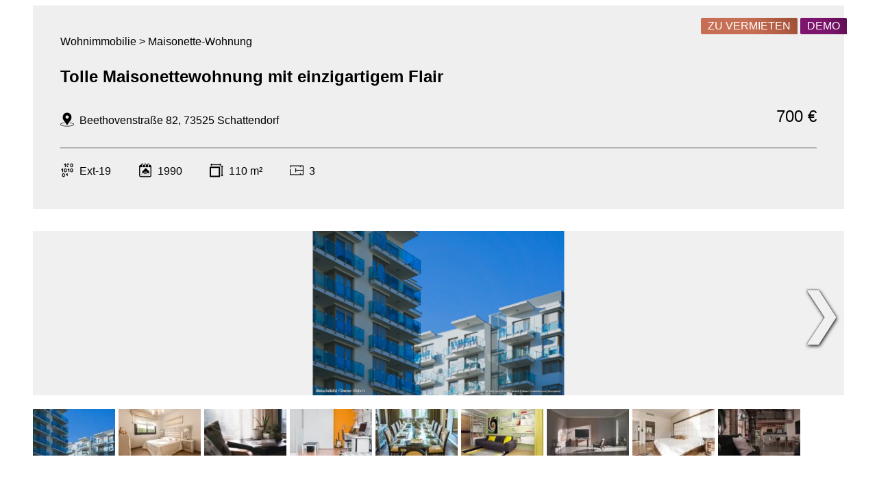

--- FILE ---
content_type: text/html; charset=UTF-8
request_url: https://plugindemo.plugins.inveris.de/blog/immobilien/tolle-maisonettewohnung-mit-einzigartigem-flair/?inx-backlink-url=https%3A%2F%2Fplugindemo.plugins.inveris.de%2Fimmobilien%2Fort%2Fschattendorf%2F
body_size: 10782
content:
<!doctype html>
<html lang="de">
<head>
  <meta charset="UTF-8" />
  <meta http-equiv="x-ua-compatible" content="ie=edge">
  <meta name="viewport" content="width=device-width, initial-scale=1, shrink-to-fit=no">
  <meta name='robots' content='max-image-preview:large' />
	<style>img:is([sizes="auto" i], [sizes^="auto," i]) { contain-intrinsic-size: 3000px 1500px }</style>
	<link rel='stylesheet' id='wp-block-library-css' href='https://plugindemo.plugins.inveris.de/wp-includes/css/dist/block-library/style.min.css?ver=6.8.3' type='text/css' media='all' />
<style id='classic-theme-styles-inline-css' type='text/css'>
/*! This file is auto-generated */
.wp-block-button__link{color:#fff;background-color:#32373c;border-radius:9999px;box-shadow:none;text-decoration:none;padding:calc(.667em + 2px) calc(1.333em + 2px);font-size:1.125em}.wp-block-file__button{background:#32373c;color:#fff;text-decoration:none}
</style>
<style id='global-styles-inline-css' type='text/css'>
:root{--wp--preset--aspect-ratio--square: 1;--wp--preset--aspect-ratio--4-3: 4/3;--wp--preset--aspect-ratio--3-4: 3/4;--wp--preset--aspect-ratio--3-2: 3/2;--wp--preset--aspect-ratio--2-3: 2/3;--wp--preset--aspect-ratio--16-9: 16/9;--wp--preset--aspect-ratio--9-16: 9/16;--wp--preset--color--black: #000000;--wp--preset--color--cyan-bluish-gray: #abb8c3;--wp--preset--color--white: #ffffff;--wp--preset--color--pale-pink: #f78da7;--wp--preset--color--vivid-red: #cf2e2e;--wp--preset--color--luminous-vivid-orange: #ff6900;--wp--preset--color--luminous-vivid-amber: #fcb900;--wp--preset--color--light-green-cyan: #7bdcb5;--wp--preset--color--vivid-green-cyan: #00d084;--wp--preset--color--pale-cyan-blue: #8ed1fc;--wp--preset--color--vivid-cyan-blue: #0693e3;--wp--preset--color--vivid-purple: #9b51e0;--wp--preset--gradient--vivid-cyan-blue-to-vivid-purple: linear-gradient(135deg,rgba(6,147,227,1) 0%,rgb(155,81,224) 100%);--wp--preset--gradient--light-green-cyan-to-vivid-green-cyan: linear-gradient(135deg,rgb(122,220,180) 0%,rgb(0,208,130) 100%);--wp--preset--gradient--luminous-vivid-amber-to-luminous-vivid-orange: linear-gradient(135deg,rgba(252,185,0,1) 0%,rgba(255,105,0,1) 100%);--wp--preset--gradient--luminous-vivid-orange-to-vivid-red: linear-gradient(135deg,rgba(255,105,0,1) 0%,rgb(207,46,46) 100%);--wp--preset--gradient--very-light-gray-to-cyan-bluish-gray: linear-gradient(135deg,rgb(238,238,238) 0%,rgb(169,184,195) 100%);--wp--preset--gradient--cool-to-warm-spectrum: linear-gradient(135deg,rgb(74,234,220) 0%,rgb(151,120,209) 20%,rgb(207,42,186) 40%,rgb(238,44,130) 60%,rgb(251,105,98) 80%,rgb(254,248,76) 100%);--wp--preset--gradient--blush-light-purple: linear-gradient(135deg,rgb(255,206,236) 0%,rgb(152,150,240) 100%);--wp--preset--gradient--blush-bordeaux: linear-gradient(135deg,rgb(254,205,165) 0%,rgb(254,45,45) 50%,rgb(107,0,62) 100%);--wp--preset--gradient--luminous-dusk: linear-gradient(135deg,rgb(255,203,112) 0%,rgb(199,81,192) 50%,rgb(65,88,208) 100%);--wp--preset--gradient--pale-ocean: linear-gradient(135deg,rgb(255,245,203) 0%,rgb(182,227,212) 50%,rgb(51,167,181) 100%);--wp--preset--gradient--electric-grass: linear-gradient(135deg,rgb(202,248,128) 0%,rgb(113,206,126) 100%);--wp--preset--gradient--midnight: linear-gradient(135deg,rgb(2,3,129) 0%,rgb(40,116,252) 100%);--wp--preset--font-size--small: 13px;--wp--preset--font-size--medium: 20px;--wp--preset--font-size--large: 36px;--wp--preset--font-size--x-large: 42px;--wp--preset--spacing--20: 0.44rem;--wp--preset--spacing--30: 0.67rem;--wp--preset--spacing--40: 1rem;--wp--preset--spacing--50: 1.5rem;--wp--preset--spacing--60: 2.25rem;--wp--preset--spacing--70: 3.38rem;--wp--preset--spacing--80: 5.06rem;--wp--preset--shadow--natural: 6px 6px 9px rgba(0, 0, 0, 0.2);--wp--preset--shadow--deep: 12px 12px 50px rgba(0, 0, 0, 0.4);--wp--preset--shadow--sharp: 6px 6px 0px rgba(0, 0, 0, 0.2);--wp--preset--shadow--outlined: 6px 6px 0px -3px rgba(255, 255, 255, 1), 6px 6px rgba(0, 0, 0, 1);--wp--preset--shadow--crisp: 6px 6px 0px rgba(0, 0, 0, 1);}:where(.is-layout-flex){gap: 0.5em;}:where(.is-layout-grid){gap: 0.5em;}body .is-layout-flex{display: flex;}.is-layout-flex{flex-wrap: wrap;align-items: center;}.is-layout-flex > :is(*, div){margin: 0;}body .is-layout-grid{display: grid;}.is-layout-grid > :is(*, div){margin: 0;}:where(.wp-block-columns.is-layout-flex){gap: 2em;}:where(.wp-block-columns.is-layout-grid){gap: 2em;}:where(.wp-block-post-template.is-layout-flex){gap: 1.25em;}:where(.wp-block-post-template.is-layout-grid){gap: 1.25em;}.has-black-color{color: var(--wp--preset--color--black) !important;}.has-cyan-bluish-gray-color{color: var(--wp--preset--color--cyan-bluish-gray) !important;}.has-white-color{color: var(--wp--preset--color--white) !important;}.has-pale-pink-color{color: var(--wp--preset--color--pale-pink) !important;}.has-vivid-red-color{color: var(--wp--preset--color--vivid-red) !important;}.has-luminous-vivid-orange-color{color: var(--wp--preset--color--luminous-vivid-orange) !important;}.has-luminous-vivid-amber-color{color: var(--wp--preset--color--luminous-vivid-amber) !important;}.has-light-green-cyan-color{color: var(--wp--preset--color--light-green-cyan) !important;}.has-vivid-green-cyan-color{color: var(--wp--preset--color--vivid-green-cyan) !important;}.has-pale-cyan-blue-color{color: var(--wp--preset--color--pale-cyan-blue) !important;}.has-vivid-cyan-blue-color{color: var(--wp--preset--color--vivid-cyan-blue) !important;}.has-vivid-purple-color{color: var(--wp--preset--color--vivid-purple) !important;}.has-black-background-color{background-color: var(--wp--preset--color--black) !important;}.has-cyan-bluish-gray-background-color{background-color: var(--wp--preset--color--cyan-bluish-gray) !important;}.has-white-background-color{background-color: var(--wp--preset--color--white) !important;}.has-pale-pink-background-color{background-color: var(--wp--preset--color--pale-pink) !important;}.has-vivid-red-background-color{background-color: var(--wp--preset--color--vivid-red) !important;}.has-luminous-vivid-orange-background-color{background-color: var(--wp--preset--color--luminous-vivid-orange) !important;}.has-luminous-vivid-amber-background-color{background-color: var(--wp--preset--color--luminous-vivid-amber) !important;}.has-light-green-cyan-background-color{background-color: var(--wp--preset--color--light-green-cyan) !important;}.has-vivid-green-cyan-background-color{background-color: var(--wp--preset--color--vivid-green-cyan) !important;}.has-pale-cyan-blue-background-color{background-color: var(--wp--preset--color--pale-cyan-blue) !important;}.has-vivid-cyan-blue-background-color{background-color: var(--wp--preset--color--vivid-cyan-blue) !important;}.has-vivid-purple-background-color{background-color: var(--wp--preset--color--vivid-purple) !important;}.has-black-border-color{border-color: var(--wp--preset--color--black) !important;}.has-cyan-bluish-gray-border-color{border-color: var(--wp--preset--color--cyan-bluish-gray) !important;}.has-white-border-color{border-color: var(--wp--preset--color--white) !important;}.has-pale-pink-border-color{border-color: var(--wp--preset--color--pale-pink) !important;}.has-vivid-red-border-color{border-color: var(--wp--preset--color--vivid-red) !important;}.has-luminous-vivid-orange-border-color{border-color: var(--wp--preset--color--luminous-vivid-orange) !important;}.has-luminous-vivid-amber-border-color{border-color: var(--wp--preset--color--luminous-vivid-amber) !important;}.has-light-green-cyan-border-color{border-color: var(--wp--preset--color--light-green-cyan) !important;}.has-vivid-green-cyan-border-color{border-color: var(--wp--preset--color--vivid-green-cyan) !important;}.has-pale-cyan-blue-border-color{border-color: var(--wp--preset--color--pale-cyan-blue) !important;}.has-vivid-cyan-blue-border-color{border-color: var(--wp--preset--color--vivid-cyan-blue) !important;}.has-vivid-purple-border-color{border-color: var(--wp--preset--color--vivid-purple) !important;}.has-vivid-cyan-blue-to-vivid-purple-gradient-background{background: var(--wp--preset--gradient--vivid-cyan-blue-to-vivid-purple) !important;}.has-light-green-cyan-to-vivid-green-cyan-gradient-background{background: var(--wp--preset--gradient--light-green-cyan-to-vivid-green-cyan) !important;}.has-luminous-vivid-amber-to-luminous-vivid-orange-gradient-background{background: var(--wp--preset--gradient--luminous-vivid-amber-to-luminous-vivid-orange) !important;}.has-luminous-vivid-orange-to-vivid-red-gradient-background{background: var(--wp--preset--gradient--luminous-vivid-orange-to-vivid-red) !important;}.has-very-light-gray-to-cyan-bluish-gray-gradient-background{background: var(--wp--preset--gradient--very-light-gray-to-cyan-bluish-gray) !important;}.has-cool-to-warm-spectrum-gradient-background{background: var(--wp--preset--gradient--cool-to-warm-spectrum) !important;}.has-blush-light-purple-gradient-background{background: var(--wp--preset--gradient--blush-light-purple) !important;}.has-blush-bordeaux-gradient-background{background: var(--wp--preset--gradient--blush-bordeaux) !important;}.has-luminous-dusk-gradient-background{background: var(--wp--preset--gradient--luminous-dusk) !important;}.has-pale-ocean-gradient-background{background: var(--wp--preset--gradient--pale-ocean) !important;}.has-electric-grass-gradient-background{background: var(--wp--preset--gradient--electric-grass) !important;}.has-midnight-gradient-background{background: var(--wp--preset--gradient--midnight) !important;}.has-small-font-size{font-size: var(--wp--preset--font-size--small) !important;}.has-medium-font-size{font-size: var(--wp--preset--font-size--medium) !important;}.has-large-font-size{font-size: var(--wp--preset--font-size--large) !important;}.has-x-large-font-size{font-size: var(--wp--preset--font-size--x-large) !important;}
:where(.wp-block-post-template.is-layout-flex){gap: 1.25em;}:where(.wp-block-post-template.is-layout-grid){gap: 1.25em;}
:where(.wp-block-columns.is-layout-flex){gap: 2em;}:where(.wp-block-columns.is-layout-grid){gap: 2em;}
:root :where(.wp-block-pullquote){font-size: 1.5em;line-height: 1.6;}
</style>
<link rel='stylesheet' id='plugindemoplain-style-css' href='https://plugindemo.plugins.inveris.de/wp-content/themes/plugindemo-plain/style.css?ver=1.0.0' type='text/css' media='all' />
<link rel='stylesheet' id='inx-dyn-global-css' href='https://plugindemo.plugins.inveris.de/inx-dyn-global.css?ver=1.12.12' type='text/css' media='all' />
<link rel='stylesheet' id='inx-dyn-property-details-css' href='https://plugindemo.plugins.inveris.de/inx-dyn-property-details.css?ver=1.12.12' type='text/css' media='all' />
<link rel='stylesheet' id='inx-dyn-slideshows-css' href='https://plugindemo.plugins.inveris.de/inx-dyn-slideshows.css?ver=1.12.12' type='text/css' media='all' />
<link rel='stylesheet' id='inx-frontend-css' href='https://plugindemo.plugins.inveris.de/wp-content/plugins/immonex-kickstart/assets/css/frontend.css?ver=1.12.12' type='text/css' media='all' />
<link rel='stylesheet' id='inx-skin-css' href='https://plugindemo.plugins.inveris.de/wp-content/plugins/immonex-kickstart/skins/default/assets/index.css?ver=1.12.12' type='text/css' media='all' />
<link rel='stylesheet' id='immonex-esp-frontend-css' href='https://plugindemo.plugins.inveris.de/wp-content/plugins/immonex-energy-scale-pro/assets/css/frontend.css?ver=2.1.4' type='text/css' media='all' />
<link rel='stylesheet' id='immonex-energy-scale-bandtacho-css' href='https://plugindemo.plugins.inveris.de/wp-content/plugins/immonex-energy-scale-pro/templates/bandtacho.css?ver=6.8.3' type='text/css' media='all' />
<link rel='stylesheet' id='immonex-energy-scale-stacked_bars-css' href='https://plugindemo.plugins.inveris.de/wp-content/plugins/immonex-energy-scale-pro/templates/stacked_bars.css?ver=6.8.3' type='text/css' media='all' />
<link rel='stylesheet' id='immonex-notify-frontend-css' href='https://plugindemo.plugins.inveris.de/wp-content/plugins/immonex-notify/assets/css/frontend.css?ver=1.1.3' type='text/css' media='all' />
<link rel='stylesheet' id='immonex-notify-skin-css' href='https://plugindemo.plugins.inveris.de/wp-content/plugins/immonex-notify/skins/default/assets/index.css?ver=1.1.3' type='text/css' media='all' />
<link rel='stylesheet' id='immonex-oi2wp-frontend-css' href='https://plugindemo.plugins.inveris.de/wp-content/plugins/immonex-openimmo2wp/assets/css/frontend.css?ver=5.3.25' type='text/css' media='all' />
<link rel='stylesheet' id='inx-slideshows-frontend-css' href='https://plugindemo.plugins.inveris.de/wp-content/plugins/immonex-kickstart-slideshows/assets/css/frontend.css?ver=1.1.10' type='text/css' media='all' />
<script type="text/javascript" src="https://plugindemo.plugins.inveris.de/wp-includes/js/jquery/jquery.min.js?ver=3.7.1" id="jquery-core-js"></script>
<script type="text/javascript" src="https://plugindemo.plugins.inveris.de/wp-includes/js/jquery/jquery-migrate.min.js?ver=3.4.1" id="jquery-migrate-js"></script>
<link rel="https://api.w.org/" href="https://plugindemo.plugins.inveris.de/wp-json/" /><link rel="alternate" title="JSON" type="application/json" href="https://plugindemo.plugins.inveris.de/wp-json/wp/v2/inx_property/219" /><link rel="EditURI" type="application/rsd+xml" title="RSD" href="https://plugindemo.plugins.inveris.de/xmlrpc.php?rsd" />
<meta name="generator" content="WordPress 6.8.3" />
<link rel="canonical" href="https://plugindemo.plugins.inveris.de/blog/immobilien/tolle-maisonettewohnung-mit-einzigartigem-flair/" />
<link rel='shortlink' href='https://plugindemo.plugins.inveris.de/?p=219' />
<link rel="alternate" title="oEmbed (JSON)" type="application/json+oembed" href="https://plugindemo.plugins.inveris.de/wp-json/oembed/1.0/embed?url=https%3A%2F%2Fplugindemo.plugins.inveris.de%2Fblog%2Fimmobilien%2Ftolle-maisonettewohnung-mit-einzigartigem-flair%2F" />
<link rel="alternate" title="oEmbed (XML)" type="text/xml+oembed" href="https://plugindemo.plugins.inveris.de/wp-json/oembed/1.0/embed?url=https%3A%2F%2Fplugindemo.plugins.inveris.de%2Fblog%2Fimmobilien%2Ftolle-maisonettewohnung-mit-einzigartigem-flair%2F&#038;format=xml" />

<!-- Generic Meta Tags generiert/ersetzt von immonex® Kickstart 1.12.12 – Immobilien-Plugin (Open Source) – https://de.wordpress.org/plugins/immonex-kickstart/ -->
<meta name="description" content="Verlieben leicht gemacht: Das wohl durchdachte Neubauensemble direkt am Park unterstreicht mit Weitblick und viel…" />
<!-- / Generic Meta Tags generiert/ersetzt von immonex® Kickstart -->

<!-- Open Graph Meta Tags generiert/ersetzt von immonex® Kickstart 1.12.12 – Immobilien-Plugin (Open Source) – https://de.wordpress.org/plugins/immonex-kickstart/ -->
<meta property="og:type" content="article" />
<meta property="og:url" content="https://plugindemo.plugins.inveris.de/blog/immobilien/tolle-maisonettewohnung-mit-einzigartigem-flair/" />
<meta property="og:title" content="Tolle Maisonettewohnung mit einzigartigem Flair" />
<meta property="og:description" content="Verlieben leicht gemacht: Das wohl durchdachte Neubauensemble direkt am Park unterstreicht mit Weitblick und viel…" />
<meta property="og:site_name" content="inveris PluginDemos" />
<meta property="og:locale" content="de_DE" />
<meta property="article:section" content="Immobilien" />
<meta property="article:modified_time" content="2023-05-16T00:19:34+02:00" />
<meta property="og:image" content="https://plugindemo.plugins.inveris.de/wp-content/uploads/2023/05/19_norbert-levajsics-191965-unsplash.jpg" />
<meta property="og:image:width" content="1200" />
<meta property="og:image:height" content="900" />
<meta property="og:image:type" content="image/jpeg" />
<meta property="og:image" content="https://plugindemo.plugins.inveris.de/wp-content/uploads/2023/05/19_ialicante-mediterranean-homes-475799-unsplash.jpg" />
<meta property="og:image:width" content="1200" />
<meta property="og:image:height" content="900" />
<meta property="og:image:type" content="image/jpeg" />
<meta property="og:image" content="https://plugindemo.plugins.inveris.de/wp-content/uploads/2023/05/19_kari-shea-96128-unsplash.jpg" />
<meta property="og:image:width" content="1200" />
<meta property="og:image:height" content="900" />
<meta property="og:image:type" content="image/jpeg" />
<meta property="og:image" content="https://plugindemo.plugins.inveris.de/wp-content/uploads/2023/05/19_norbert-levajsics-202945-unsplash.jpg" />
<meta property="og:image:width" content="1200" />
<meta property="og:image:height" content="900" />
<meta property="og:image:type" content="image/jpeg" />
<meta property="og:image" content="https://plugindemo.plugins.inveris.de/wp-content/uploads/2023/05/19_neonbrand-381380-unsplash.jpg" />
<meta property="og:image:width" content="1200" />
<meta property="og:image:height" content="900" />
<meta property="og:image:type" content="image/jpeg" />
<meta property="og:image" content="https://plugindemo.plugins.inveris.de/wp-content/uploads/2023/05/19_Fotolia_93235474_M.jpg" />
<meta property="og:image:width" content="1200" />
<meta property="og:image:height" content="900" />
<meta property="og:image:type" content="image/jpeg" />
<meta property="og:image" content="https://plugindemo.plugins.inveris.de/wp-content/uploads/2023/05/19_loewe-technologies-1117107-unsplash.jpg" />
<meta property="og:image:width" content="1200" />
<meta property="og:image:height" content="900" />
<meta property="og:image:type" content="image/jpeg" />
<meta property="og:image" content="https://plugindemo.plugins.inveris.de/wp-content/uploads/2023/05/19_ialicante-mediterranean-homes-475803-unsplash.jpg" />
<meta property="og:image:width" content="1200" />
<meta property="og:image:height" content="900" />
<meta property="og:image:type" content="image/jpeg" />
<meta property="og:image" content="https://plugindemo.plugins.inveris.de/wp-content/uploads/2023/05/19_aaron-huber-384315-unsplash.jpg" />
<meta property="og:image:width" content="1200" />
<meta property="og:image:height" content="900" />
<meta property="og:image:type" content="image/jpeg" />
<!-- / Open Graph Meta Tags generiert/ersetzt von immonex® Kickstart -->

<!-- X Meta Tags generiert/ersetzt von immonex® Kickstart 1.12.12 – Immobilien-Plugin (Open Source) – https://de.wordpress.org/plugins/immonex-kickstart/ -->
<meta name="twitter:card" content="summary_large_image" />
<meta name="twitter:title" content="Tolle Maisonettewohnung mit einzigartigem Flair" />
<meta name="twitter:description" content="Verlieben leicht gemacht: Das wohl durchdachte Neubauensemble direkt am Park unterstreicht mit Weitblick und viel…" />
<meta name="twitter:image" content="https://plugindemo.plugins.inveris.de/wp-content/uploads/2023/05/19_norbert-levajsics-191965-unsplash.jpg" />
<!-- / X Meta Tags generiert/ersetzt von immonex® Kickstart -->

<!-- Strukturierte Daten (Schema.org) generiert von immonex® Kickstart 1.12.12 – Immobilien-Plugin (Open Source) – https://de.wordpress.org/plugins/immonex-kickstart/ -->
<script type="application/ld+json">
{
    "@context": "https://schema.org",
    "@graph": [
        {
            "@type": "WebPage",
            "@id": "https://plugindemo.plugins.inveris.de/blog/immobilien/tolle-maisonettewohnung-mit-einzigartigem-flair/#webpage",
            "url": "https://plugindemo.plugins.inveris.de/blog/immobilien/tolle-maisonettewohnung-mit-einzigartigem-flair/",
            "mainEntity": {
                "@id": "https://plugindemo.plugins.inveris.de/blog/immobilien/tolle-maisonettewohnung-mit-einzigartigem-flair/#apartment"
            }
        },
        {
            "@type": [
                "RealEstateListing",
                "Apartment",
                "Product"
            ],
            "@id": "https://plugindemo.plugins.inveris.de/blog/immobilien/tolle-maisonettewohnung-mit-einzigartigem-flair/#apartment",
            "url": "https://plugindemo.plugins.inveris.de/blog/immobilien/tolle-maisonettewohnung-mit-einzigartigem-flair/",
            "datePosted": "2023-05-16",
            "name": "Tolle Maisonettewohnung mit einzigartigem Flair",
            "description": "Verlieben leicht gemacht: Das wohl durchdachte Neubauensemble direkt am Park unterstreicht mit Weitblick und viel Gr\u00fcn sein einzigartiges Architekturkonzept.\n\nTreten Sie ein und erhalten Sie den ersten Eindruck dieser gro\u00dfz\u00fcgigen Maisonettewohnung. Dieser Eindruck l\u00e4sst sich schon im Eingangsbereich erahnen.\n\nDie Maisonettewohnung \u00fcberzeugt mit einer stiltypischen Architektur, die modernes Wohnambiente mit klassischem Industriecharme verbindet. Pr\u00e4gnante Stilelemente wie die markante Klinkerfassade blieben im Zuge der Modernisierung erhalten und verleihen dem Geb\u00e4ude heute einen ganz besonderen, individuellen Charakter.",
            "image": "https://plugindemo.plugins.inveris.de/wp-content/uploads/2023/05/19_norbert-levajsics-191965-unsplash.jpg",
            "numberOfBedrooms": 1,
            "numberOfBathroomsTotal": 2,
            "floorSize": {
                "@type": "QuantitativeValue",
                "@id": "https://plugindemo.plugins.inveris.de/blog/immobilien/tolle-maisonettewohnung-mit-einzigartigem-flair/#floorsize",
                "value": 110,
                "unitCode": "MTK"
            },
            "yearBuilt": "1990",
            "address": {
                "@type": "PostalAddress",
                "@id": "https://plugindemo.plugins.inveris.de/blog/immobilien/tolle-maisonettewohnung-mit-einzigartigem-flair/#address",
                "streetAddress": "Beethovenstra\u00dfe 82",
                "postalCode": "73525",
                "addressLocality": "Schattendorf",
                "addressCountry": "DEU"
            },
            "geo": {
                "@type": "GeoCoordinates",
                "@id": "https://plugindemo.plugins.inveris.de/blog/immobilien/tolle-maisonettewohnung-mit-einzigartigem-flair/#geo",
                "latitude": 48.721180758516,
                "longitude": 9.2038347265401
            },
            "offers": {
                "@type": [
                    "Offer",
                    "OfferForLease"
                ],
                "@id": "https://plugindemo.plugins.inveris.de/blog/immobilien/tolle-maisonettewohnung-mit-einzigartigem-flair/#offers",
                "price": "700",
                "priceCurrency": "EUR",
                "availability": "https://schema.org/InStock",
                "availabilityStarts": "2023-05-16",
                "businessFunction": "http://purl.org/goodrelations/v1#LeaseOut"
            }
        }
    ]
}
</script>
</head>

<body>
<div id="inx-property-details" class="inx-single-property uk-container" role="main">
	<div uk-grid>
		<div class="inx-single-property__main-content inx-container uk-width-expand@m">
	<div class="inx-single-property__head uk-padding">
		<div class="uk-flex uk-flex-between@s uk-flex-middle uk-flex-wrap-reverse uk-flex-wrap@m">
				<div class="inx-single-property__head-type uk-width-1-1 uk-width-auto@s uk-margin-right@m uk-margin-bottom">
			Wohnimmobilie &gt; Maisonette-Wohnung		</div>
		
				<div class="uk-width-1-1 uk-width-auto@s uk-margin-bottom uk-margin-remove@m">
						<div class="inx-single-property__labels uk-position-top-right">
								<span class="inx-property-label inx-property-label--vermarktungsart--miete-pacht uk-label">Zu Vermieten</span>
									<span class="inx-property-label inx-property-label--feldname--immonex-is-demo uk-label">Demo</span>
								</div>
					</div>
			</div>
	
	<h1 class="inx-single-property__head-title uk-margin-bottom">Tolle Maisonettewohnung mit einzigartigem Flair</h1>
		<div class="inx-single-property__head-elements uk-flex uk-flex-between@s uk-flex-middle uk-flex-wrap-reverse uk-flex-wrap@m">
				<div class="inx-single-property__head-location uk-width-1-1 uk-width-expand@m uk-flex uk-flex-middle uk-flex-stretch"><!-- Address -->
			<div class="inx-core-detail-icon uk-width-auto"><i class="flaticon-placeholder" title="Lage"></i></div>
						<div class="uk-width-expand">Beethovenstraße 82, 73525 Schattendorf</div>
					</div><!-- /Address -->
		
				<div class="uk-width-1-1 uk-width-auto@m uk-margin-small-bottom"><!-- Primary Price -->
			<div class="inx-single-property__head-primary-price uk-text-right">
				700&nbsp;€							</div>
		</div><!-- /Primary Price -->
			</div>
	
		<hr>

	<div class="inx-single-property__head-elements uk-child-width-auto" uk-grid>
				<div class="  uk-flex uk-flex-middle">
						<div class="inx-core-detail-icon"><i class="flaticon-numbers" title="Objektnummer"></i></div>
								<div class="inx-single-property__head-element-title">Ext-19</div>
							</div>
					<div class="  uk-flex uk-flex-middle">
						<div class="inx-core-detail-icon"><i class="flaticon-date-day-with-architect-calendar-reminder-to-house-construction-project-development" title="Baujahr"></i></div>
								<div class="inx-single-property__head-element-title">1990</div>
							</div>
					<div class="  uk-flex uk-flex-middle">
						<div class="inx-core-detail-icon"><i class="flaticon-size" title="Wohnfläche"></i></div>
								<div class="inx-single-property__head-element-title">110&nbsp;m²</div>
							</div>
					<div class="  uk-flex uk-flex-middle">
						<div class="inx-core-detail-icon"><i class="flaticon-blueprint" title="Zimmer"></i></div>
								<div class="inx-single-property__head-element-title">3</div>
							</div>
				</div>
	</div>
<div class="inx-single-property__section inx-single-property__section--type--gallery inx-gallery uk-margin-large-bottom inx-gallery--kbe-mode--full-center">
	
	<div class="inx-gallery__image-slider" uk-slideshow="ratio: 1066:800; max-height: 800; animation: push; finite: true">
		<div class="uk-position-relative uk-visible-toggle uk-margin-bottom">
			<ul class="inx-gallery__images uk-slideshow-items">
										<li class="noHover">
														<div class="inx-gallery__image uk-inline uk-position-cover uk-animation-kenburns uk-animation-reverse uk-transform-origin-bottom-center">
								<a href="https://plugindemo.plugins.inveris.de/wp-content/uploads/2023/05/19_norbert-levajsics-191965-unsplash.jpg" rel="lightbox"><img width="1200" height="900" src="https://plugindemo.plugins.inveris.de/wp-content/uploads/2023/05/19_norbert-levajsics-191965-unsplash.jpg" class="attachment-full size-full" alt="Foto der Immobilie (220)" decoding="async" loading="lazy" srcset="https://plugindemo.plugins.inveris.de/wp-content/uploads/2023/05/19_norbert-levajsics-191965-unsplash.jpg 1200w, https://plugindemo.plugins.inveris.de/wp-content/uploads/2023/05/19_norbert-levajsics-191965-unsplash-300x225.jpg 300w, https://plugindemo.plugins.inveris.de/wp-content/uploads/2023/05/19_norbert-levajsics-191965-unsplash-1024x768.jpg 1024w, https://plugindemo.plugins.inveris.de/wp-content/uploads/2023/05/19_norbert-levajsics-191965-unsplash-768x576.jpg 768w" sizes="auto, (max-width: 1200px) 100vw, 1200px" uk-cover></a>							</div>
								
							
													</li>
												<li class="noHover">
														<div class="inx-gallery__image uk-inline uk-position-cover uk-animation-kenburns uk-animation-reverse uk-transform-origin-center-right">
								<a href="https://plugindemo.plugins.inveris.de/wp-content/uploads/2023/05/19_ialicante-mediterranean-homes-475799-unsplash.jpg" rel="lightbox"><img width="1200" height="900" src="https://plugindemo.plugins.inveris.de/wp-content/uploads/2023/05/19_ialicante-mediterranean-homes-475799-unsplash.jpg" class="attachment-full size-full" alt="Foto der Immobilie (221)" decoding="async" loading="lazy" srcset="https://plugindemo.plugins.inveris.de/wp-content/uploads/2023/05/19_ialicante-mediterranean-homes-475799-unsplash.jpg 1200w, https://plugindemo.plugins.inveris.de/wp-content/uploads/2023/05/19_ialicante-mediterranean-homes-475799-unsplash-300x225.jpg 300w, https://plugindemo.plugins.inveris.de/wp-content/uploads/2023/05/19_ialicante-mediterranean-homes-475799-unsplash-1024x768.jpg 1024w, https://plugindemo.plugins.inveris.de/wp-content/uploads/2023/05/19_ialicante-mediterranean-homes-475799-unsplash-768x576.jpg 768w" sizes="auto, (max-width: 1200px) 100vw, 1200px" uk-cover></a>							</div>
								
							
													</li>
												<li class="noHover">
														<div class="inx-gallery__image uk-inline uk-position-cover uk-animation-kenburns uk-animation-reverse uk-transform-origin-top-center">
								<a href="https://plugindemo.plugins.inveris.de/wp-content/uploads/2023/05/19_kari-shea-96128-unsplash.jpg" rel="lightbox"><img width="1200" height="900" src="https://plugindemo.plugins.inveris.de/wp-content/uploads/2023/05/19_kari-shea-96128-unsplash.jpg" class="attachment-full size-full" alt="Foto der Immobilie (222)" decoding="async" loading="lazy" srcset="https://plugindemo.plugins.inveris.de/wp-content/uploads/2023/05/19_kari-shea-96128-unsplash.jpg 1200w, https://plugindemo.plugins.inveris.de/wp-content/uploads/2023/05/19_kari-shea-96128-unsplash-300x225.jpg 300w, https://plugindemo.plugins.inveris.de/wp-content/uploads/2023/05/19_kari-shea-96128-unsplash-1024x768.jpg 1024w, https://plugindemo.plugins.inveris.de/wp-content/uploads/2023/05/19_kari-shea-96128-unsplash-768x576.jpg 768w" sizes="auto, (max-width: 1200px) 100vw, 1200px" uk-cover></a>							</div>
								
							
													</li>
												<li class="noHover">
														<div class="inx-gallery__image uk-inline uk-position-cover uk-animation-kenburns uk-animation-reverse uk-transform-origin-bottom-left">
								<a href="https://plugindemo.plugins.inveris.de/wp-content/uploads/2023/05/19_norbert-levajsics-202945-unsplash.jpg" rel="lightbox"><img width="1200" height="900" src="https://plugindemo.plugins.inveris.de/wp-content/uploads/2023/05/19_norbert-levajsics-202945-unsplash.jpg" class="attachment-full size-full" alt="Foto der Immobilie (223)" decoding="async" loading="lazy" srcset="https://plugindemo.plugins.inveris.de/wp-content/uploads/2023/05/19_norbert-levajsics-202945-unsplash.jpg 1200w, https://plugindemo.plugins.inveris.de/wp-content/uploads/2023/05/19_norbert-levajsics-202945-unsplash-300x225.jpg 300w, https://plugindemo.plugins.inveris.de/wp-content/uploads/2023/05/19_norbert-levajsics-202945-unsplash-1024x768.jpg 1024w, https://plugindemo.plugins.inveris.de/wp-content/uploads/2023/05/19_norbert-levajsics-202945-unsplash-768x576.jpg 768w" sizes="auto, (max-width: 1200px) 100vw, 1200px" uk-cover></a>							</div>
								
							
													</li>
												<li class="noHover">
														<div class="inx-gallery__image uk-inline uk-position-cover uk-animation-kenburns uk-animation-reverse uk-transform-origin-bottom-left">
								<a href="https://plugindemo.plugins.inveris.de/wp-content/uploads/2023/05/19_neonbrand-381380-unsplash.jpg" rel="lightbox"><img width="1200" height="900" src="https://plugindemo.plugins.inveris.de/wp-content/uploads/2023/05/19_neonbrand-381380-unsplash.jpg" class="attachment-full size-full" alt="Foto der Immobilie (224)" decoding="async" loading="lazy" srcset="https://plugindemo.plugins.inveris.de/wp-content/uploads/2023/05/19_neonbrand-381380-unsplash.jpg 1200w, https://plugindemo.plugins.inveris.de/wp-content/uploads/2023/05/19_neonbrand-381380-unsplash-300x225.jpg 300w, https://plugindemo.plugins.inveris.de/wp-content/uploads/2023/05/19_neonbrand-381380-unsplash-1024x768.jpg 1024w, https://plugindemo.plugins.inveris.de/wp-content/uploads/2023/05/19_neonbrand-381380-unsplash-768x576.jpg 768w" sizes="auto, (max-width: 1200px) 100vw, 1200px" uk-cover></a>							</div>
								
							
													</li>
												<li class="noHover">
														<div class="inx-gallery__image uk-inline uk-position-cover uk-animation-kenburns uk-animation-reverse uk-transform-origin-center-left">
								<a href="https://plugindemo.plugins.inveris.de/wp-content/uploads/2023/05/19_Fotolia_93235474_M.jpg" rel="lightbox"><img width="1200" height="900" src="https://plugindemo.plugins.inveris.de/wp-content/uploads/2023/05/19_Fotolia_93235474_M.jpg" class="attachment-full size-full" alt="Foto der Immobilie (225)" decoding="async" loading="lazy" srcset="https://plugindemo.plugins.inveris.de/wp-content/uploads/2023/05/19_Fotolia_93235474_M.jpg 1200w, https://plugindemo.plugins.inveris.de/wp-content/uploads/2023/05/19_Fotolia_93235474_M-300x225.jpg 300w, https://plugindemo.plugins.inveris.de/wp-content/uploads/2023/05/19_Fotolia_93235474_M-1024x768.jpg 1024w, https://plugindemo.plugins.inveris.de/wp-content/uploads/2023/05/19_Fotolia_93235474_M-768x576.jpg 768w" sizes="auto, (max-width: 1200px) 100vw, 1200px" uk-cover></a>							</div>
								
							
													</li>
												<li class="noHover">
														<div class="inx-gallery__image uk-inline uk-position-cover uk-animation-kenburns uk-animation-reverse uk-transform-origin-center-left">
								<a href="https://plugindemo.plugins.inveris.de/wp-content/uploads/2023/05/19_loewe-technologies-1117107-unsplash.jpg" rel="lightbox"><img width="1200" height="900" src="https://plugindemo.plugins.inveris.de/wp-content/uploads/2023/05/19_loewe-technologies-1117107-unsplash.jpg" class="attachment-full size-full" alt="Foto der Immobilie (226)" decoding="async" loading="lazy" srcset="https://plugindemo.plugins.inveris.de/wp-content/uploads/2023/05/19_loewe-technologies-1117107-unsplash.jpg 1200w, https://plugindemo.plugins.inveris.de/wp-content/uploads/2023/05/19_loewe-technologies-1117107-unsplash-300x225.jpg 300w, https://plugindemo.plugins.inveris.de/wp-content/uploads/2023/05/19_loewe-technologies-1117107-unsplash-1024x768.jpg 1024w, https://plugindemo.plugins.inveris.de/wp-content/uploads/2023/05/19_loewe-technologies-1117107-unsplash-768x576.jpg 768w" sizes="auto, (max-width: 1200px) 100vw, 1200px" uk-cover></a>							</div>
								
							
													</li>
												<li class="noHover">
														<div class="inx-gallery__image uk-inline uk-position-cover uk-animation-kenburns uk-animation-reverse uk-transform-origin-bottom-center">
								<a href="https://plugindemo.plugins.inveris.de/wp-content/uploads/2023/05/19_ialicante-mediterranean-homes-475803-unsplash.jpg" rel="lightbox"><img width="1200" height="900" src="https://plugindemo.plugins.inveris.de/wp-content/uploads/2023/05/19_ialicante-mediterranean-homes-475803-unsplash.jpg" class="attachment-full size-full" alt="Foto der Immobilie (227)" decoding="async" loading="lazy" srcset="https://plugindemo.plugins.inveris.de/wp-content/uploads/2023/05/19_ialicante-mediterranean-homes-475803-unsplash.jpg 1200w, https://plugindemo.plugins.inveris.de/wp-content/uploads/2023/05/19_ialicante-mediterranean-homes-475803-unsplash-300x225.jpg 300w, https://plugindemo.plugins.inveris.de/wp-content/uploads/2023/05/19_ialicante-mediterranean-homes-475803-unsplash-1024x768.jpg 1024w, https://plugindemo.plugins.inveris.de/wp-content/uploads/2023/05/19_ialicante-mediterranean-homes-475803-unsplash-768x576.jpg 768w" sizes="auto, (max-width: 1200px) 100vw, 1200px" uk-cover></a>							</div>
								
							
													</li>
												<li class="noHover">
														<div class="inx-gallery__image uk-inline uk-position-cover uk-animation-kenburns uk-animation-reverse uk-transform-origin-center-right">
								<a href="https://plugindemo.plugins.inveris.de/wp-content/uploads/2023/05/19_aaron-huber-384315-unsplash.jpg" rel="lightbox"><img width="1200" height="900" src="https://plugindemo.plugins.inveris.de/wp-content/uploads/2023/05/19_aaron-huber-384315-unsplash.jpg" class="attachment-full size-full" alt="Foto der Immobilie (228)" decoding="async" loading="lazy" srcset="https://plugindemo.plugins.inveris.de/wp-content/uploads/2023/05/19_aaron-huber-384315-unsplash.jpg 1200w, https://plugindemo.plugins.inveris.de/wp-content/uploads/2023/05/19_aaron-huber-384315-unsplash-300x225.jpg 300w, https://plugindemo.plugins.inveris.de/wp-content/uploads/2023/05/19_aaron-huber-384315-unsplash-1024x768.jpg 1024w, https://plugindemo.plugins.inveris.de/wp-content/uploads/2023/05/19_aaron-huber-384315-unsplash-768x576.jpg 768w" sizes="auto, (max-width: 1200px) 100vw, 1200px" uk-cover></a>							</div>
								
							
													</li>
						
							</ul>

			<div class="uk-visible@s uk-hidden-touch">
				<a href="#" class="inx-gallery__slidenav uk-position-center-left uk-hidden-hover uk-visible uk-dark" uk-slideshow-item="previous">&#10094;</a>
				<a href="#" class="inx-gallery__slidenav uk-position-center-right uk-hidden-hover uk-dark" uk-slideshow-item="next">&#10095;</a>
			</div>
			<div class="uk-hidden@s uk-hidden-touch">
				<a href="#" class="inx-gallery__slidenav uk-position-center-left uk-dark" uk-slideshow-item="previous">&#10094;</a>
				<a href="#" class="inx-gallery__slidenav uk-position-center-right uk-dark" uk-slideshow-item="next">&#10095;</a>
			</div>
			<div class="uk-hidden-notouch">
				<a href="#" class="inx-gallery__slidenav uk-position-center-left uk-dark" uk-slideshow-item="previous">&#10094;</a>
				<a href="#" class="inx-gallery__slidenav uk-position-center-right uk-dark" uk-slideshow-item="next">&#10095;</a>
			</div>
		</div>

				<div class="inx-thumbnail-nav">
			<div class="inx-thumbnail-nav__flexible uk-visible@s" uk-slider="active: all; finite: true">
				<div class="uk-position-relative uk-visible-toggle">
					<ul class="inx-thumbnail-nav__items uk-slider-items">
												<li class="inx-thumbnail-nav__item" uk-slideshow-item="0"><a href="#"><img width="120" height="68" src="https://plugindemo.plugins.inveris.de/wp-content/uploads/2023/05/19_norbert-levajsics-191965-unsplash-120x68.jpg" class="attachment-inx-thumbnail size-inx-thumbnail" alt="Foto der Immobilie (220)" decoding="async" loading="lazy" /></a></li>
														<li class="inx-thumbnail-nav__item" uk-slideshow-item="1"><a href="#"><img width="120" height="68" src="https://plugindemo.plugins.inveris.de/wp-content/uploads/2023/05/19_ialicante-mediterranean-homes-475799-unsplash-120x68.jpg" class="attachment-inx-thumbnail size-inx-thumbnail" alt="Foto der Immobilie (221)" decoding="async" loading="lazy" /></a></li>
														<li class="inx-thumbnail-nav__item" uk-slideshow-item="2"><a href="#"><img width="120" height="68" src="https://plugindemo.plugins.inveris.de/wp-content/uploads/2023/05/19_kari-shea-96128-unsplash-120x68.jpg" class="attachment-inx-thumbnail size-inx-thumbnail" alt="Foto der Immobilie (222)" decoding="async" loading="lazy" /></a></li>
														<li class="inx-thumbnail-nav__item" uk-slideshow-item="3"><a href="#"><img width="120" height="68" src="https://plugindemo.plugins.inveris.de/wp-content/uploads/2023/05/19_norbert-levajsics-202945-unsplash-120x68.jpg" class="attachment-inx-thumbnail size-inx-thumbnail" alt="Foto der Immobilie (223)" decoding="async" loading="lazy" /></a></li>
														<li class="inx-thumbnail-nav__item" uk-slideshow-item="4"><a href="#"><img width="120" height="68" src="https://plugindemo.plugins.inveris.de/wp-content/uploads/2023/05/19_neonbrand-381380-unsplash-120x68.jpg" class="attachment-inx-thumbnail size-inx-thumbnail" alt="Foto der Immobilie (224)" decoding="async" loading="lazy" /></a></li>
														<li class="inx-thumbnail-nav__item" uk-slideshow-item="5"><a href="#"><img width="120" height="68" src="https://plugindemo.plugins.inveris.de/wp-content/uploads/2023/05/19_Fotolia_93235474_M-120x68.jpg" class="attachment-inx-thumbnail size-inx-thumbnail" alt="Foto der Immobilie (225)" decoding="async" loading="lazy" /></a></li>
														<li class="inx-thumbnail-nav__item" uk-slideshow-item="6"><a href="#"><img width="120" height="68" src="https://plugindemo.plugins.inveris.de/wp-content/uploads/2023/05/19_loewe-technologies-1117107-unsplash-120x68.jpg" class="attachment-inx-thumbnail size-inx-thumbnail" alt="Foto der Immobilie (226)" decoding="async" loading="lazy" /></a></li>
														<li class="inx-thumbnail-nav__item" uk-slideshow-item="7"><a href="#"><img width="120" height="68" src="https://plugindemo.plugins.inveris.de/wp-content/uploads/2023/05/19_ialicante-mediterranean-homes-475803-unsplash-120x68.jpg" class="attachment-inx-thumbnail size-inx-thumbnail" alt="Foto der Immobilie (227)" decoding="async" loading="lazy" /></a></li>
														<li class="inx-thumbnail-nav__item" uk-slideshow-item="8"><a href="#"><img width="120" height="68" src="https://plugindemo.plugins.inveris.de/wp-content/uploads/2023/05/19_aaron-huber-384315-unsplash-120x68.jpg" class="attachment-inx-thumbnail size-inx-thumbnail" alt="Foto der Immobilie (228)" decoding="async" loading="lazy" /></a></li>
													</ul>

					<div class="uk-visible@s uk-hidden-touch">
						<a href="#" class="inx-gallery__slidenav uk-position-center-left uk-hidden-hover" uk-slider-item="previous">&#10094; </a>
						<a href="#" class="inx-gallery__slidenav uk-position-center-right uk-hidden-hover" uk-slider-item="next"> &#10095;</a>
					</div>
					<div class="uk-hidden@s uk-hidden-touch">
						<a href="#" class="inx-gallery__slidenav uk-position-center-left" uk-slider-item="previous">&#10094;</a>
						<a href="#" class="inx-gallery__slidenav uk-position-center-right" uk-slider-item="next">&#10095;</a>
					</div>
					<div class="uk-hidden-notouch">
						<a href="#" class="inx-gallery__slidenav uk-position-center-left" uk-slider-item="previous">&#10094;</a>
						<a href="#" class="inx-gallery__slidenav uk-position-center-right" uk-slider-item="next">&#10095;</a>
					</div>
				</div>
			</div>

					</div>
			</div>

		<div class="inx-gallery__print-images inx-print-only">
					<div class="inx-gallery__print-image">
			<img width="1200" height="900" src="https://plugindemo.plugins.inveris.de/wp-content/uploads/2023/05/19_norbert-levajsics-191965-unsplash.jpg" class="attachment-full size-full" alt="Foto der Immobilie (220)" decoding="async" loading="lazy" srcset="https://plugindemo.plugins.inveris.de/wp-content/uploads/2023/05/19_norbert-levajsics-191965-unsplash.jpg 1200w, https://plugindemo.plugins.inveris.de/wp-content/uploads/2023/05/19_norbert-levajsics-191965-unsplash-300x225.jpg 300w, https://plugindemo.plugins.inveris.de/wp-content/uploads/2023/05/19_norbert-levajsics-191965-unsplash-1024x768.jpg 1024w, https://plugindemo.plugins.inveris.de/wp-content/uploads/2023/05/19_norbert-levajsics-191965-unsplash-768x576.jpg 768w" sizes="auto, (max-width: 1200px) 100vw, 1200px" />			</div>

				</div>
	</div>
	
<div class="inx-single-property__tabbed-content uk-padding uk-margin-large-bottom">
	<ul class="inx-single-property__tab-nav uk-margin-bottom uk-tab inx-cq" uk-tab>
				<li><a href="javascript:void(0)">Die Immobilie</a></li>
				<li><a href="javascript:void(0)">Details</a></li>
				<li><a href="javascript:void(0)">Ausstattung</a></li>
				<li><a href="javascript:void(0)">Energieausweis</a></li>
				<li><a href="javascript:void(0)">Lage & Infrastruktur</a></li>
				<li><a href="javascript:void(0)">Preise</a></li>
				<li><a href="javascript:void(0)">Downloads & Links</a></li>
			</ul>

	<ul id="inx-single-property__tab-contents" class="uk-switcher">
				<li class="uk-animation-fade uk-transform-origin-top-center">
			<div class="inx-single-property__section inx-single-property__section--type--description-text">
	
	<div class="inx-description-text">
		Verlieben leicht gemacht: Das wohl durchdachte Neubauensemble direkt am Park unterstreicht mit Weitblick und viel Grün sein einzigartiges Architekturkonzept.<br>
<br>
Treten Sie ein und erhalten Sie den ersten Eindruck dieser großzügigen Maisonettewohnung. Dieser Eindruck lässt sich schon im Eingangsbereich erahnen.<br>
<br>
Die Maisonettewohnung überzeugt mit einer stiltypischen Architektur, die modernes Wohnambiente mit klassischem Industriecharme verbindet. Prägnante Stilelemente wie die markante Klinkerfassade blieben im Zuge der Modernisierung erhalten und verleihen dem Gebäude heute einen ganz besonderen, individuellen Charakter.	</div>
</div>
			</li>
				<li class="uk-animation-fade uk-transform-origin-top-center">
			<div class="inx-single-property__section inx-single-property__section--type--details">
	<h3 class="inx-single-property__section-title uk-heading-divider">Flächen</h3>
	
		<ul class="inx-detail-list uk-grid-small" uk-grid>
				<li class="inx-detail-list__item uk-width-1-2@l">
			<span class="inx-detail-list__title">Wohnfläche:</span>
			<span class="inx-detail-list__value">110&nbsp;m²</span>
		</li>
				<li class="inx-detail-list__item uk-width-1-2@l">
			<span class="inx-detail-list__title">Nutzfläche:</span>
			<span class="inx-detail-list__value">16&nbsp;m²</span>
		</li>
				<li class="inx-detail-list__item uk-width-1-2@l">
			<span class="inx-detail-list__title">Zimmer insgesamt:</span>
			<span class="inx-detail-list__value">3</span>
		</li>
				<li class="inx-detail-list__item uk-width-1-2@l">
			<span class="inx-detail-list__title">Schlafzimmer:</span>
			<span class="inx-detail-list__value">1</span>
		</li>
				<li class="inx-detail-list__item uk-width-1-2@l">
			<span class="inx-detail-list__title">Badezimmer:</span>
			<span class="inx-detail-list__value">2</span>
		</li>
				<li class="inx-detail-list__item uk-width-1-2@l">
			<span class="inx-detail-list__title">Separate WCs:</span>
			<span class="inx-detail-list__value">1</span>
		</li>
				<li class="inx-detail-list__item uk-width-1-2@l">
			<span class="inx-detail-list__title">Stellplatzart:</span>
			<span class="inx-detail-list__value">Garage</span>
		</li>
				<li class="inx-detail-list__item uk-width-1-2@l">
			<span class="inx-detail-list__title">Balkone:</span>
			<span class="inx-detail-list__value">1</span>
		</li>
			</ul>
	</div>
	<div class="inx-single-property__section inx-single-property__section--type--details">
	<h3 class="inx-single-property__section-title uk-heading-divider">Zustand & Erschließung</h3>
	
		<ul class="inx-detail-list uk-grid-small" uk-grid>
				<li class="inx-detail-list__item uk-width-1-2@l">
			<span class="inx-detail-list__title">Baujahr:</span>
			<span class="inx-detail-list__value">1990</span>
		</li>
				<li class="inx-detail-list__item uk-width-1-2@l">
			<span class="inx-detail-list__title">Zustand:</span>
			<span class="inx-detail-list__value">neuwertig</span>
		</li>
				<li class="inx-detail-list__item uk-width-1-2@l">
			<span class="inx-detail-list__title">Erschließung:</span>
			<span class="inx-detail-list__value">vollerschlossen</span>
		</li>
			</ul>
	</div>
	<div class="inx-single-property__section inx-single-property__section--type--details">
	<h3 class="inx-single-property__section-title uk-heading-divider">Sonstiges</h3>
		<div class="inx-description-text uk-margin-bottom">
		ACHTUNG! Sorry, es handelt sich hier nur um ein BEISPIELOBJEKT!	</div>
	
		<ul class="inx-detail-list uk-grid-small" uk-grid>
				<li class="inx-detail-list__item uk-width-1-2@l">
			<span class="inx-detail-list__title">Immobilie ist verfügbar ab:</span>
			<span class="inx-detail-list__value">sofort</span>
		</li>
				<li class="inx-detail-list__item uk-width-1-2@l">
			<span class="inx-detail-list__title">Nichtraucher-Immobilie:</span>
			<span class="inx-detail-list__value">ja</span>
		</li>
				<li class="inx-detail-list__item uk-width-1-2@l">
			<span class="inx-detail-list__title">Haustiere erlaubt:</span>
			<span class="inx-detail-list__value">ja</span>
		</li>
				<li class="inx-detail-list__item uk-width-1-2@l">
			<span class="inx-detail-list__title">als Ferienimmobilie nutzbar:</span>
			<span class="inx-detail-list__value">ja</span>
		</li>
			</ul>
	</div>
			</li>
				<li class="uk-animation-fade uk-transform-origin-top-center">
			<div class="inx-single-property__section inx-single-property__section--type--features">
	
		<div class="inx-description-text">
		<p>Die Ausstattung der Maisonettewohnung entspricht dem Zeitgeist des Baujahrs. Da Renovierungs- und Sanierungsarbeiten erforderlich sind, können Sie hier Ihre eigenen Wünsche realisieren. </p>
<p>Wenn Sie gerne kochen, wird Ihnen die Großzügigkeit der Küche sicherlich gefallen. Die bestehende, hochwertige Kücheneinrichtung im Landhausstil gehört zum Angebot. Diverse Einbauschränke sorgen für viel Stauraum, ohne dass dafür die klare Linie der Innenarchitektur unterbrochen werden muss. Zusätzlicher Stauraum ist im Keller vorhanden. </p>
<p>Die Immobilie kann mit diversen gestalterischen Highlights aufwarten: Beispielhaft sind zu nennen sind hier ein durchdachtes Farbkonzept nach Designvorlagen, moderne Holztreppen, hellgrauer Sichtbeton im Industrial Style mit Fußbodenheizung sowie die von einem Bootsbauer individuell angefertigte Holzvertäfelung von Wand und Türen &#8211; alles genau abgestimmt auf die hell lasierte Holzbalkendecke.</p>
	</div>
	
		<ul class="inx-detail-list uk-grid-small uk-margin-top" uk-grid>
				<li class="inx-detail-list__item uk-width-1-2@l">
			<span class="inx-detail-list__title">Art der Ausstattung:</span>
			<span class="inx-detail-list__value">Standard</span>
		</li>
				<li class="inx-detail-list__item uk-width-1-2@l">
			<span class="inx-detail-list__title">Heizungsart:</span>
			<span class="inx-detail-list__value">Ofenheizung, Etagenheizung</span>
		</li>
				<li class="inx-detail-list__item uk-width-1-2@l">
			<span class="inx-detail-list__title">Befeuerung:</span>
			<span class="inx-detail-list__value">Öl, Gas, Solar</span>
		</li>
				<li class="inx-detail-list__item uk-width-1-2@l">
			<span class="inx-detail-list__title">Bodenbelag:</span>
			<span class="inx-detail-list__value">Stein, Teppich, Parkett</span>
		</li>
				<li class="inx-detail-list__item uk-width-1-2@l">
			<span class="inx-detail-list__title">Badausstattung:</span>
			<span class="inx-detail-list__value">Bidet, Pissoir</span>
		</li>
				<li class="inx-detail-list__item uk-width-1-2@l">
			<span class="inx-detail-list__title">Küche:</span>
			<span class="inx-detail-list__value">Einbauküche, Offene Küche</span>
		</li>
				<li class="inx-detail-list__item uk-width-1-2@l">
			<span class="inx-detail-list__title">Sicherheitstechnik:</span>
			<span class="inx-detail-list__value">Kamera, Polizeiruf</span>
		</li>
			</ul>
	
		<ul class="inx-feature-list uk-grid-small uk-margin-top" uk-grid>
				<li class="inx-feature-list__item uk-width-1-2@m uk-width-1-3@l uk-flex">
			<div class="inx-feature-list__icon uk-width-auto"><span class="uk-margin-small-right" uk-icon="check"></span></div>
			<div class="inx-feature-list__name uk-width-expand">barrierefrei</div>
		</li>
				<li class="inx-feature-list__item uk-width-1-2@m uk-width-1-3@l uk-flex">
			<div class="inx-feature-list__icon uk-width-auto"><span class="uk-margin-small-right" uk-icon="check"></span></div>
			<div class="inx-feature-list__name uk-width-expand">DVBT-Empfang</div>
		</li>
				<li class="inx-feature-list__item uk-width-1-2@m uk-width-1-3@l uk-flex">
			<div class="inx-feature-list__icon uk-width-auto"><span class="uk-margin-small-right" uk-icon="check"></span></div>
			<div class="inx-feature-list__name uk-width-expand">Gäste-WC</div>
		</li>
				<li class="inx-feature-list__item uk-width-1-2@m uk-width-1-3@l uk-flex">
			<div class="inx-feature-list__icon uk-width-auto"><span class="uk-margin-small-right" uk-icon="check"></span></div>
			<div class="inx-feature-list__name uk-width-expand">Kabel/Sat-TV</div>
		</li>
				<li class="inx-feature-list__item uk-width-1-2@m uk-width-1-3@l uk-flex">
			<div class="inx-feature-list__icon uk-width-auto"><span class="uk-margin-small-right" uk-icon="check"></span></div>
			<div class="inx-feature-list__name uk-width-expand">Kabelkanäle</div>
		</li>
				<li class="inx-feature-list__item uk-width-1-2@m uk-width-1-3@l uk-flex">
			<div class="inx-feature-list__icon uk-width-auto"><span class="uk-margin-small-right" uk-icon="check"></span></div>
			<div class="inx-feature-list__name uk-width-expand">rollstuhlgerecht</div>
		</li>
			</ul>
	</div>
			</li>
				<li class="uk-animation-fade uk-transform-origin-top-center">
			<div class="inx-single-property__section inx-single-property__section--type--details">
	
	
		<ul class="inx-detail-list uk-grid-small" uk-grid>
				<li class="inx-detail-list__item uk-width-1-2@l">
			<span class="inx-detail-list__title">Energieausweis-Art:</span>
			<span class="inx-detail-list__value">Verbrauch</span>
		</li>
				<li class="inx-detail-list__item uk-width-1-2@l">
			<span class="inx-detail-list__title">Energieausweis gültig bis:</span>
			<span class="inx-detail-list__value">31.05.2028</span>
		</li>
				<li class="inx-detail-list__item uk-width-1-2@l">
			<span class="inx-detail-list__title">Energieverbrauchskennwert:</span>
			<span class="inx-detail-list__value">117&nbsp;kWh/(m²*a)</span>
		</li>
				<li class="inx-detail-list__item uk-width-1-2@l">
			<span class="inx-detail-list__title">Warmwasser im Energieverbrauch enthalten:</span>
			<span class="inx-detail-list__value">ja</span>
		</li>
				<li class="inx-detail-list__item uk-width-1-2@l">
			<span class="inx-detail-list__title">Primärenergieträger:</span>
			<span class="inx-detail-list__value">Öl</span>
		</li>
				<li class="inx-detail-list__item uk-width-1-2@l">
			<span class="inx-detail-list__title">Energieeffizienzklasse:</span>
			<span class="inx-detail-list__value">D</span>
		</li>
				<li class="inx-detail-list__item uk-width-1-2@l">
			<span class="inx-detail-list__title">Energieausweis-Ausstellungsdatum:</span>
			<span class="inx-detail-list__value">09.05.2023</span>
		</li>
				<li class="inx-detail-list__item uk-width-1-2@l">
			<span class="inx-detail-list__title">Energieausweis-Jahrgang:</span>
			<span class="inx-detail-list__value">ab Mai 2014</span>
		</li>
				<li class="inx-detail-list__item uk-width-1-2@l">
			<span class="inx-detail-list__title">Energieausweis-Gebäudeart:</span>
			<span class="inx-detail-list__value">Wohngebäude</span>
		</li>
			</ul>
	</div>
	<div class="inx-single-property__section inx-single-property__section--type--shortcodes">
	
	<div class="inx-shortcode-output">
		<div class="immonex-energy-scale section stacked_bars residential display-standard energy-data-unavailable">
	
						<div class="infotext-top">Energieausweis nicht verfügbar/erforderlich oder in Vorbereitung</div>
		
		<div class="energy-class-bars">
						<div class="class-bar-wrap">
				<div class="class-bar class-bar-a">
					<div class="class-label">A</div>
									</div>

							</div>
							<div class="class-bar-wrap">
				<div class="class-bar class-bar-b">
					<div class="class-label">B</div>
									</div>

							</div>
							<div class="class-bar-wrap">
				<div class="class-bar class-bar-c">
					<div class="class-label">C</div>
									</div>

							</div>
							<div class="class-bar-wrap">
				<div class="class-bar class-bar-d">
					<div class="class-label">D</div>
									</div>

							</div>
							<div class="class-bar-wrap">
				<div class="class-bar class-bar-e">
					<div class="class-label">E</div>
									</div>

							</div>
							<div class="class-bar-wrap">
				<div class="class-bar class-bar-f">
					<div class="class-label">F</div>
									</div>

							</div>
							<div class="class-bar-wrap">
				<div class="class-bar class-bar-g">
					<div class="class-label">G</div>
									</div>

							</div>
							<div class="class-bar-wrap">
				<div class="class-bar class-bar-h">
					<div class="class-label">H - I</div>
									</div>

							</div>
						</div>
	
	
	
	</div>	</div>
</div>
			</li>
				<li class="uk-animation-fade uk-transform-origin-top-center">
			<div class="inx-single-property__section inx-single-property__section--type--location-map">
	
	
<inx-property-location-open-layers-map	type="ol_osm_map_marker"
		options="eyJjcm9zc09yaWdpbiI6ImFub255bW91cyIsIm1heFpvb20iOjE4LCJvcGFxdWUiOnRydWV9"
		:lat="48.721180758516"
	:lng="9.2038347265401"
	:zoom="12"
	marker-fill-color="#E77906"
	:marker-fill-opacity="0.8"
	marker-stroke-color="#404040"
	:marker-stroke-width="3"
	:marker-scale="0.75"
	marker-icon-url=""
	infowindow="Der reale Standort der Immobilie kann von der Markerposition abweichen."
	note=""
	privacy-note="Diese Website nutzt Kartendienste der OpenStreetMap Foundation, St John’s Innovation Centre, Cowley Road, Cambridge, CB4 0WS, Großbritannien (kurz OSMF). Dein Internetbrowser stellt eine Verbindung zu Servern her, die von der OSMF im Vereinigten Königreich und in anderen Ländern betrieben werden. &lt;br /&gt;
&lt;br /&gt;
Der Betreiber dieser Website hat keine Kontrolle über solche Verbindungen und die Verarbeitung deiner Daten durch die OSMF. Weitere Informationen zur Verarbeitung von Benutzerdaten durch die OSMF findest du in der &lt;a href=&quot;https://wiki.osmfoundation.org/wiki/Privacy_Policy&quot;&gt;OSMF-Datenschutzrichtlinie&lt;/a&gt;."
	show-map-button-text="Einverstanden, Karten anzeigen!"
	:require-consent="true"
	>
</inx-property-location-open-layers-map>

</div>
	<div class="inx-single-property__section inx-single-property__section--type--location-description">
	
		<div class="inx-description-text uk-margin-bottom">
		<p>Die Immobilie befindet sich in einer ruhigen, begrünten Seitenstraße. Für den täglichen Bedarf sind im Umkreis von etwa einem Kilometer diverse Supermärkte, zwei Wochenmärkte sowie Gastronomie vorhanden. </p>
<p>Schattendorf besticht durch seine wunderbare Lage und eine hervorragende Infrastruktur. Der Ort ist über die Bahnlinie Garmisch-Flensburg und die Bundesstraße 123 sehr gut an den ÖPNV angebunden.</p>
	</div>
	
		<ul class="inx-detail-list uk-grid-small" uk-grid>
				<li class="inx-detail-list__item uk-width-1-2@l">
			<span class="inx-detail-list__title">Ausblick:</span>
			<span class="inx-detail-list__value">Fernblick</span>
		</li>
				<li class="inx-detail-list__item uk-width-1-2@l">
			<span class="inx-detail-list__title">Distanz zum Flughafen:</span>
			<span class="inx-detail-list__value">120,0&nbsp;km</span>
		</li>
				<li class="inx-detail-list__item uk-width-1-2@l">
			<span class="inx-detail-list__title">Distanz zur Autobahn:</span>
			<span class="inx-detail-list__value">12,0&nbsp;km</span>
		</li>
				<li class="inx-detail-list__item uk-width-1-2@l">
			<span class="inx-detail-list__title">Distanz zum Kindergarten:</span>
			<span class="inx-detail-list__value">9,0&nbsp;km</span>
		</li>
				<li class="inx-detail-list__item uk-width-1-2@l">
			<span class="inx-detail-list__title">Distanz zur Grundschule:</span>
			<span class="inx-detail-list__value">11,0&nbsp;km</span>
		</li>
				<li class="inx-detail-list__item uk-width-1-2@l">
			<span class="inx-detail-list__title">Distanz zum Gymnasium:</span>
			<span class="inx-detail-list__value">8,0&nbsp;km</span>
		</li>
				<li class="inx-detail-list__item uk-width-1-2@l">
			<span class="inx-detail-list__title">Distanz zum Zentrum:</span>
			<span class="inx-detail-list__value">8,0&nbsp;km</span>
		</li>
				<li class="inx-detail-list__item uk-width-1-2@l">
			<span class="inx-detail-list__title">Distanz zu Einkaufsmöglichkeiten:</span>
			<span class="inx-detail-list__value">5,0&nbsp;km</span>
		</li>
				<li class="inx-detail-list__item uk-width-1-2@l">
			<span class="inx-detail-list__title">Distanz zum See:</span>
			<span class="inx-detail-list__value">24,0&nbsp;km</span>
		</li>
				<li class="inx-detail-list__item uk-width-1-2@l">
			<span class="inx-detail-list__title">Distanz zu Sportanlagen:</span>
			<span class="inx-detail-list__value">8,0&nbsp;km</span>
		</li>
				<li class="inx-detail-list__item uk-width-1-2@l">
			<span class="inx-detail-list__title">Distanz zum Naherholungsgebiet:</span>
			<span class="inx-detail-list__value">13,0&nbsp;km</span>
		</li>
			</ul>
	</div>
			</li>
				<li class="uk-animation-fade uk-transform-origin-top-center">
			<div class="inx-single-property__section inx-single-property__section--type--details">
	
	
		<ul class="inx-detail-list uk-grid-small" uk-grid>
				<li class="inx-detail-list__item uk-width-1-2@l">
			<span class="inx-detail-list__title">Nettokaltmiete:</span>
			<span class="inx-detail-list__value">700&nbsp;€</span>
		</li>
				<li class="inx-detail-list__item uk-width-1-2@l">
			<span class="inx-detail-list__title">Kaltmiete:</span>
			<span class="inx-detail-list__value">942&nbsp;€</span>
		</li>
				<li class="inx-detail-list__item uk-width-1-2@l">
			<span class="inx-detail-list__title">monatl. Betriebs-/Nebenkosten:</span>
			<span class="inx-detail-list__value">242&nbsp;€</span>
		</li>
				<li class="inx-detail-list__item uk-width-1-2@l">
			<span class="inx-detail-list__title">monatl. Heizkosten:</span>
			<span class="inx-detail-list__value">121&nbsp;€</span>
		</li>
				<li class="inx-detail-list__item uk-width-1-2@l">
			<span class="inx-detail-list__title">Warmmiete:</span>
			<span class="inx-detail-list__value">1.063&nbsp;€</span>
		</li>
				<li class="inx-detail-list__item uk-width-1-2@l">
			<span class="inx-detail-list__title">Heizkosten in Warmmiete enthalten:</span>
			<span class="inx-detail-list__value">ja</span>
		</li>
			</ul>
	</div>
			</li>
				<li class="uk-animation-fade uk-transform-origin-top-center">
					</li>
			</ul>
</div>

	<div class="inx-single-property__section inx-single-property__section--type--gallery inx-gallery uk-margin-large-bottom">
	<h2 class="inx-single-property__section-title uk-heading-divider">Grundrisse</h2>
	<div class="inx-gallery__image-slider" uk-slideshow="ratio: 1066:800; max-height: 800; animation: scale; finite: true">
		<div class="uk-position-relative uk-visible-toggle uk-margin-bottom">
			<ul class="inx-gallery__images uk-slideshow-items">
										<li class="noHover">
														<div class="inx-gallery__image uk-flex uk-flex-middle" uk-slideshow-parallax="opacity: 0,1,0">
								<a href="https://plugindemo.plugins.inveris.de/wp-content/uploads/2023/05/19_StockSnap_N3BPNPN0FY.jpg" rel="lightbox"><img width="1200" height="900" src="https://plugindemo.plugins.inveris.de/wp-content/uploads/2023/05/19_StockSnap_N3BPNPN0FY.jpg" class="attachment-full size-full" alt="Foto der Immobilie (229)" decoding="async" loading="lazy" srcset="https://plugindemo.plugins.inveris.de/wp-content/uploads/2023/05/19_StockSnap_N3BPNPN0FY.jpg 1200w, https://plugindemo.plugins.inveris.de/wp-content/uploads/2023/05/19_StockSnap_N3BPNPN0FY-300x225.jpg 300w, https://plugindemo.plugins.inveris.de/wp-content/uploads/2023/05/19_StockSnap_N3BPNPN0FY-1024x768.jpg 1024w, https://plugindemo.plugins.inveris.de/wp-content/uploads/2023/05/19_StockSnap_N3BPNPN0FY-768x576.jpg 768w" sizes="auto, (max-width: 1200px) 100vw, 1200px" /></a>							</div>
								
							
													</li>
												<li class="noHover">
														<div class="inx-gallery__image uk-flex uk-flex-middle" uk-slideshow-parallax="opacity: 0,1,0">
								<a href="https://plugindemo.plugins.inveris.de/wp-content/uploads/2023/05/19_pexels_com_architectural-design-architecture-blueprint-239886.jpg" rel="lightbox"><img width="1200" height="900" src="https://plugindemo.plugins.inveris.de/wp-content/uploads/2023/05/19_pexels_com_architectural-design-architecture-blueprint-239886.jpg" class="attachment-full size-full" alt="Foto der Immobilie (230)" decoding="async" loading="lazy" srcset="https://plugindemo.plugins.inveris.de/wp-content/uploads/2023/05/19_pexels_com_architectural-design-architecture-blueprint-239886.jpg 1200w, https://plugindemo.plugins.inveris.de/wp-content/uploads/2023/05/19_pexels_com_architectural-design-architecture-blueprint-239886-300x225.jpg 300w, https://plugindemo.plugins.inveris.de/wp-content/uploads/2023/05/19_pexels_com_architectural-design-architecture-blueprint-239886-1024x768.jpg 1024w, https://plugindemo.plugins.inveris.de/wp-content/uploads/2023/05/19_pexels_com_architectural-design-architecture-blueprint-239886-768x576.jpg 768w" sizes="auto, (max-width: 1200px) 100vw, 1200px" /></a>							</div>
								
							
													</li>
						
							</ul>

			<div class="uk-visible@s uk-hidden-touch">
				<a href="#" class="inx-gallery__slidenav uk-position-center-left uk-hidden-hover uk-visible uk-dark" uk-slideshow-item="previous">&#10094;</a>
				<a href="#" class="inx-gallery__slidenav uk-position-center-right uk-hidden-hover uk-dark" uk-slideshow-item="next">&#10095;</a>
			</div>
			<div class="uk-hidden@s uk-hidden-touch">
				<a href="#" class="inx-gallery__slidenav uk-position-center-left uk-dark" uk-slideshow-item="previous">&#10094;</a>
				<a href="#" class="inx-gallery__slidenav uk-position-center-right uk-dark" uk-slideshow-item="next">&#10095;</a>
			</div>
			<div class="uk-hidden-notouch">
				<a href="#" class="inx-gallery__slidenav uk-position-center-left uk-dark" uk-slideshow-item="previous">&#10094;</a>
				<a href="#" class="inx-gallery__slidenav uk-position-center-right uk-dark" uk-slideshow-item="next">&#10095;</a>
			</div>
		</div>

				<div class="inx-thumbnail-nav">
			<div class="inx-thumbnail-nav__flexible uk-visible@s" uk-slider="active: all; finite: true">
				<div class="uk-position-relative uk-visible-toggle">
					<ul class="inx-thumbnail-nav__items uk-slider-items">
												<li class="inx-thumbnail-nav__item" uk-slideshow-item="0"><a href="#"><img width="120" height="68" src="https://plugindemo.plugins.inveris.de/wp-content/uploads/2023/05/19_StockSnap_N3BPNPN0FY-120x68.jpg" class="attachment-inx-thumbnail size-inx-thumbnail" alt="Foto der Immobilie (229)" decoding="async" loading="lazy" /></a></li>
														<li class="inx-thumbnail-nav__item" uk-slideshow-item="1"><a href="#"><img width="120" height="68" src="https://plugindemo.plugins.inveris.de/wp-content/uploads/2023/05/19_pexels_com_architectural-design-architecture-blueprint-239886-120x68.jpg" class="attachment-inx-thumbnail size-inx-thumbnail" alt="Foto der Immobilie (230)" decoding="async" loading="lazy" /></a></li>
													</ul>

					<div class="uk-visible@s uk-hidden-touch">
						<a href="#" class="inx-gallery__slidenav uk-position-center-left uk-hidden-hover" uk-slider-item="previous">&#10094; </a>
						<a href="#" class="inx-gallery__slidenav uk-position-center-right uk-hidden-hover" uk-slider-item="next"> &#10095;</a>
					</div>
					<div class="uk-hidden@s uk-hidden-touch">
						<a href="#" class="inx-gallery__slidenav uk-position-center-left" uk-slider-item="previous">&#10094;</a>
						<a href="#" class="inx-gallery__slidenav uk-position-center-right" uk-slider-item="next">&#10095;</a>
					</div>
					<div class="uk-hidden-notouch">
						<a href="#" class="inx-gallery__slidenav uk-position-center-left" uk-slider-item="previous">&#10094;</a>
						<a href="#" class="inx-gallery__slidenav uk-position-center-right" uk-slider-item="next">&#10095;</a>
					</div>
				</div>
			</div>

					</div>
			</div>

		<div class="inx-gallery__print-images inx-print-only">
					<div class="inx-gallery__print-image">
			<img width="1200" height="900" src="https://plugindemo.plugins.inveris.de/wp-content/uploads/2023/05/19_StockSnap_N3BPNPN0FY.jpg" class="attachment-full size-full" alt="Foto der Immobilie (229)" decoding="async" loading="lazy" srcset="https://plugindemo.plugins.inveris.de/wp-content/uploads/2023/05/19_StockSnap_N3BPNPN0FY.jpg 1200w, https://plugindemo.plugins.inveris.de/wp-content/uploads/2023/05/19_StockSnap_N3BPNPN0FY-300x225.jpg 300w, https://plugindemo.plugins.inveris.de/wp-content/uploads/2023/05/19_StockSnap_N3BPNPN0FY-1024x768.jpg 1024w, https://plugindemo.plugins.inveris.de/wp-content/uploads/2023/05/19_StockSnap_N3BPNPN0FY-768x576.jpg 768w" sizes="auto, (max-width: 1200px) 100vw, 1200px" />			</div>

				</div>
	</div>
	<div class="inx-single-property__section inx-single-property__section--type--contact-person">
	<h2 class="inx-single-property__section-title uk-heading-divider">Dein Kontakt bei uns</h2>
		<div class="inx-single-property__contact-person-name-bio uk-margin-bottom">
		<strong>Dieter Demo</strong>
	</div>
	
		<ul class="inx-detail-list uk-grid-small" uk-grid>
				<li class="inx-detail-list__item uk-width-1-1">
			<span class="inx-detail-list__title">E-Mail:</span>
			<span class="inx-detail-list__value"><a href="mailto:dieter.demo@immonex.one">dieter.demo@immonex.one</a></span>
		</li>
				<li class="inx-detail-list__item uk-width-1-1">
			<span class="inx-detail-list__title">Telefon:</span>
			<span class="inx-detail-list__value">+49 9999 1234568</span>
		</li>
				<li class="inx-detail-list__item uk-width-1-1">
			<span class="inx-detail-list__title">Mobil:</span>
			<span class="inx-detail-list__value">+49 12345 987654321</span>
		</li>
				<li class="inx-detail-list__item uk-width-1-1">
			<span class="inx-detail-list__title">Fax:</span>
			<span class="inx-detail-list__value">+49 9999 1234569</span>
		</li>
			</ul>
	
		<div class="inx-single-property__contact-person-company-address uk-margin-top">
		immonex.ONE DEMO Immobilien<br>
Demo-Allee 1, 99999 Demostadt	</div>
	
		<ul class="inx-detail-list uk-grid-small uk-margin-small-top" uk-grid>
				<li class="inx-detail-list__item uk-width-1-1">
			<span class="inx-detail-list__title">E-Mail (Zentrale):</span>
			<span class="inx-detail-list__value"><a href="mailto:info@immonex.one">info@immonex.one</a></span>
		</li>
				<li class="inx-detail-list__item uk-width-1-1">
			<span class="inx-detail-list__title">Telefon (Zentrale):</span>
			<span class="inx-detail-list__value">+49 9999 1234567</span>
		</li>
			</ul>
	</div>
	<div class="inx-single-property__footer uk-padding">
	<div class="uk-flex-middle" uk-grid>
		<div class="uk-width-1-1 uk-width-1-2@s">
						<a href="https://plugindemo.plugins.inveris.de/immobilien/ort/schattendorf/" class="inx-link">
				<span uk-icon="chevron-left"></span>
				Zur Übersicht			</a>
					</div>

		<div class="uk-width-1-1 uk-width-1-2@s uk-text-right">
			<!-- powered by immonex Kickstart! -->
		</div>
	</div>
</div>
		</div>

			</div>
</div>
<script type="speculationrules">
{"prefetch":[{"source":"document","where":{"and":[{"href_matches":"\/*"},{"not":{"href_matches":["\/wp-*.php","\/wp-admin\/*","\/wp-content\/uploads\/*","\/wp-content\/*","\/wp-content\/plugins\/*","\/wp-content\/themes\/plugindemo-plain\/*","\/*\\?(.+)"]}},{"not":{"selector_matches":"a[rel~=\"nofollow\"]"}},{"not":{"selector_matches":".no-prefetch, .no-prefetch a"}}]},"eagerness":"conservative"}]}
</script>
<script type="text/javascript" id="inx-frontend-js-extra">
/* <![CDATA[ */
var inx_state = {"core":{"site_url":"https:\/\/plugindemo.plugins.inveris.de","rest_base_url":"https:\/\/plugindemo.plugins.inveris.de\/wp-json\/","public_prefix":"inx-","locale":"de_DE"},"search":{"number_of_matches":"","forms":[],"form_debounce_delay":600},"vue_instances":{}};
/* ]]> */
</script>
<script type="text/javascript" src="https://plugindemo.plugins.inveris.de/wp-content/plugins/immonex-kickstart/assets/js/frontend.js?ver=1.12.12" id="inx-frontend-js"></script>
<script type="text/javascript" src="https://plugindemo.plugins.inveris.de/wp-content/plugins/immonex-kickstart/skins/default/assets/index.js?ver=1.12.12" id="inx-skin-js"></script>
<script type="text/javascript" id="immonex-notify-frontend-js-extra">
/* <![CDATA[ */
var immonex_notify = {"search_req_form":{"min_max":{"area":{"default":[0,400],"room":[0,100],"flat":[0,250],"house":[0,400],"house_single":[0,400],"house_multi":[0,800],"house_row":[0,400],"lot":[0,3000],"office":[0,3000],"retail":[0,3000],"gastro_hotel":[0,5000],"storage_prod":[0,5000],"investment":[0,5000]},"rooms":{"default":[0,5],"room":[0,1],"house":[0,8],"house_single":[0,8],"house_multi":[0,16]},"price":{"default":[0,500000],"sale":[0,500000],"sale,house_multi":[0,1500000],"sale,office":[0,2000000],"sale,retail":[0,2000000],"sale,gastro_hotel":[0,5000000],"sale,storage_prod":[0,5000000],"rent_lease":[0,3500],"rent_lease,flat":[0,2000],"rent_lease,office":[0,5000],"rent_lease,retail":[0,5000],"rent_lease,storage_prod":[0,5000]}},"locale":"de-DE","currency":"EUR","area_unit":"m\u00b2","from_term":"ab","to_term":"bis","unlimited_term":"unbegrenzt"}};
/* ]]> */
</script>
<script type="text/javascript" src="https://plugindemo.plugins.inveris.de/wp-content/plugins/immonex-notify/assets/js/frontend.js?ver=1.1.3" id="immonex-notify-frontend-js"></script>
<script type="text/javascript" src="https://plugindemo.plugins.inveris.de/wp-content/plugins/immonex-notify/skins/default/assets/index.js?ver=1.1.3" id="immonex-notify-skin-js"></script>
<script type="text/javascript" src="https://plugindemo.plugins.inveris.de/wp-content/plugins/immonex-kickstart-slideshows/assets/js/frontend.js?ver=1.1.10" id="inx-slideshows-frontend-js"></script>
</body>
</html>


--- FILE ---
content_type: text/css
request_url: https://plugindemo.plugins.inveris.de/wp-content/themes/plugindemo-plain/style.css?ver=1.0.0
body_size: 343
content:
/*
Theme Name: inveris PluginDemo Plain
Theme URI: https://inveris.de/plugindemo/
Author: inveris OHG
Author URI: https://inveris.de
Description: inveris PluginDemoPlain Theme für die Darstellung von inveris Plugin-Demos.
Requires at least: 5.9
Tested up to: 5.9
Requires PHP: 7.4
Version: 1.0.0
License: Commercial (non free)
Text Domain: plugindemoplain
Tags: inveris, immonex, plugin, demos

(C) 2022 inveris OHG
*/

html * {
  font-family: Arial, Helvetica, sans-serif;
}

body {
  background: #ffffff;
}

.container {
  max-width: 1280px;
  margin: 0 auto;
}

h2 {
  font-weight: normal;
  border-bottom: #a0a0a0 1px solid;
  margin-top: 3rem;
  margin-bottom: 1.0rem;
  padding-bottom: 0.5rem;
}

h2:first-child {
  margin-top: 1rem;
}

div.w-250px {
  width: 250px;
}


--- FILE ---
content_type: text/css; charset=utf-8
request_url: https://plugindemo.plugins.inveris.de/inx-dyn-slideshows.css?ver=1.12.12
body_size: -9
content:
.inx-slideshows-single-slideshow {
--inx-slideshows-primary-accent-color: #e77a06;
}


--- FILE ---
content_type: text/css
request_url: https://plugindemo.plugins.inveris.de/wp-content/plugins/immonex-notify/assets/css/frontend.css?ver=1.1.3
body_size: 620
content:
.immonex-notify-spinner{-webkit-animation:load5 1.1s ease infinite;animation:load5 1.1s ease infinite;border-radius:50%;font-size:16px;height:1em;margin:100px auto;max-height:100%;max-width:100%;position:relative;text-indent:-9999em;-webkit-transform:translateZ(0);-ms-transform:translateZ(0);transform:translateZ(0);width:1em}@-webkit-keyframes load5{0%,to{box-shadow:0 -2.6em 0 0 #fff,1.8em -1.8em 0 0 hsla(0,0%,72%,.2),2.5em 0 0 0 hsla(0,0%,72%,.2),1.75em 1.75em 0 0 hsla(0,0%,72%,.2),0 2.5em 0 0 hsla(0,0%,72%,.2),-1.8em 1.8em 0 0 hsla(0,0%,72%,.2),-2.6em 0 0 0 hsla(0,0%,72%,.5),-1.8em -1.8em 0 0 hsla(0,0%,72%,.7)}12.5%{box-shadow:0 -2.6em 0 0 hsla(0,0%,72%,.7),1.8em -1.8em 0 0 #fff,2.5em 0 0 0 hsla(0,0%,72%,.2),1.75em 1.75em 0 0 hsla(0,0%,72%,.2),0 2.5em 0 0 hsla(0,0%,72%,.2),-1.8em 1.8em 0 0 hsla(0,0%,72%,.2),-2.6em 0 0 0 hsla(0,0%,72%,.2),-1.8em -1.8em 0 0 hsla(0,0%,72%,.5)}25%{box-shadow:0 -2.6em 0 0 hsla(0,0%,72%,.5),1.8em -1.8em 0 0 hsla(0,0%,72%,.7),2.5em 0 0 0 #fff,1.75em 1.75em 0 0 hsla(0,0%,72%,.2),0 2.5em 0 0 hsla(0,0%,72%,.2),-1.8em 1.8em 0 0 hsla(0,0%,72%,.2),-2.6em 0 0 0 hsla(0,0%,72%,.2),-1.8em -1.8em 0 0 hsla(0,0%,72%,.2)}37.5%{box-shadow:0 -2.6em 0 0 hsla(0,0%,72%,.2),1.8em -1.8em 0 0 hsla(0,0%,72%,.5),2.5em 0 0 0 hsla(0,0%,72%,.7),1.75em 1.75em 0 0 #fff,0 2.5em 0 0 hsla(0,0%,72%,.2),-1.8em 1.8em 0 0 hsla(0,0%,72%,.2),-2.6em 0 0 0 hsla(0,0%,72%,.2),-1.8em -1.8em 0 0 hsla(0,0%,72%,.2)}50%{box-shadow:0 -2.6em 0 0 hsla(0,0%,72%,.2),1.8em -1.8em 0 0 hsla(0,0%,72%,.2),2.5em 0 0 0 hsla(0,0%,72%,.5),1.75em 1.75em 0 0 hsla(0,0%,72%,.7),0 2.5em 0 0 #fff,-1.8em 1.8em 0 0 hsla(0,0%,72%,.2),-2.6em 0 0 0 hsla(0,0%,72%,.2),-1.8em -1.8em 0 0 hsla(0,0%,72%,.2)}62.5%{box-shadow:0 -2.6em 0 0 hsla(0,0%,72%,.2),1.8em -1.8em 0 0 hsla(0,0%,72%,.2),2.5em 0 0 0 hsla(0,0%,72%,.2),1.75em 1.75em 0 0 hsla(0,0%,72%,.5),0 2.5em 0 0 hsla(0,0%,72%,.7),-1.8em 1.8em 0 0 #fff,-2.6em 0 0 0 hsla(0,0%,72%,.2),-1.8em -1.8em 0 0 hsla(0,0%,72%,.2)}75%{box-shadow:0 -2.6em 0 0 hsla(0,0%,72%,.2),1.8em -1.8em 0 0 hsla(0,0%,72%,.2),2.5em 0 0 0 hsla(0,0%,72%,.2),1.75em 1.75em 0 0 hsla(0,0%,72%,.2),0 2.5em 0 0 hsla(0,0%,72%,.5),-1.8em 1.8em 0 0 hsla(0,0%,72%,.7),-2.6em 0 0 0 #fff,-1.8em -1.8em 0 0 hsla(0,0%,72%,.2)}87.5%{box-shadow:0 -2.6em 0 0 hsla(0,0%,72%,.2),1.8em -1.8em 0 0 hsla(0,0%,72%,.2),2.5em 0 0 0 hsla(0,0%,72%,.2),1.75em 1.75em 0 0 hsla(0,0%,72%,.2),0 2.5em 0 0 hsla(0,0%,72%,.2),-1.8em 1.8em 0 0 hsla(0,0%,72%,.5),-2.6em 0 0 0 hsla(0,0%,72%,.7),-1.8em -1.8em 0 0 #fff}}@keyframes load5{0%,to{box-shadow:0 -2.6em 0 0 #fff,1.8em -1.8em 0 0 hsla(0,0%,72%,.2),2.5em 0 0 0 hsla(0,0%,72%,.2),1.75em 1.75em 0 0 hsla(0,0%,72%,.2),0 2.5em 0 0 hsla(0,0%,72%,.2),-1.8em 1.8em 0 0 hsla(0,0%,72%,.2),-2.6em 0 0 0 hsla(0,0%,72%,.5),-1.8em -1.8em 0 0 hsla(0,0%,72%,.7)}12.5%{box-shadow:0 -2.6em 0 0 hsla(0,0%,72%,.7),1.8em -1.8em 0 0 #fff,2.5em 0 0 0 hsla(0,0%,72%,.2),1.75em 1.75em 0 0 hsla(0,0%,72%,.2),0 2.5em 0 0 hsla(0,0%,72%,.2),-1.8em 1.8em 0 0 hsla(0,0%,72%,.2),-2.6em 0 0 0 hsla(0,0%,72%,.2),-1.8em -1.8em 0 0 hsla(0,0%,72%,.5)}25%{box-shadow:0 -2.6em 0 0 hsla(0,0%,72%,.5),1.8em -1.8em 0 0 hsla(0,0%,72%,.7),2.5em 0 0 0 #fff,1.75em 1.75em 0 0 hsla(0,0%,72%,.2),0 2.5em 0 0 hsla(0,0%,72%,.2),-1.8em 1.8em 0 0 hsla(0,0%,72%,.2),-2.6em 0 0 0 hsla(0,0%,72%,.2),-1.8em -1.8em 0 0 hsla(0,0%,72%,.2)}37.5%{box-shadow:0 -2.6em 0 0 hsla(0,0%,72%,.2),1.8em -1.8em 0 0 hsla(0,0%,72%,.5),2.5em 0 0 0 hsla(0,0%,72%,.7),1.75em 1.75em 0 0 #fff,0 2.5em 0 0 hsla(0,0%,72%,.2),-1.8em 1.8em 0 0 hsla(0,0%,72%,.2),-2.6em 0 0 0 hsla(0,0%,72%,.2),-1.8em -1.8em 0 0 hsla(0,0%,72%,.2)}50%{box-shadow:0 -2.6em 0 0 hsla(0,0%,72%,.2),1.8em -1.8em 0 0 hsla(0,0%,72%,.2),2.5em 0 0 0 hsla(0,0%,72%,.5),1.75em 1.75em 0 0 hsla(0,0%,72%,.7),0 2.5em 0 0 #fff,-1.8em 1.8em 0 0 hsla(0,0%,72%,.2),-2.6em 0 0 0 hsla(0,0%,72%,.2),-1.8em -1.8em 0 0 hsla(0,0%,72%,.2)}62.5%{box-shadow:0 -2.6em 0 0 hsla(0,0%,72%,.2),1.8em -1.8em 0 0 hsla(0,0%,72%,.2),2.5em 0 0 0 hsla(0,0%,72%,.2),1.75em 1.75em 0 0 hsla(0,0%,72%,.5),0 2.5em 0 0 hsla(0,0%,72%,.7),-1.8em 1.8em 0 0 #fff,-2.6em 0 0 0 hsla(0,0%,72%,.2),-1.8em -1.8em 0 0 hsla(0,0%,72%,.2)}75%{box-shadow:0 -2.6em 0 0 hsla(0,0%,72%,.2),1.8em -1.8em 0 0 hsla(0,0%,72%,.2),2.5em 0 0 0 hsla(0,0%,72%,.2),1.75em 1.75em 0 0 hsla(0,0%,72%,.2),0 2.5em 0 0 hsla(0,0%,72%,.5),-1.8em 1.8em 0 0 hsla(0,0%,72%,.7),-2.6em 0 0 0 #fff,-1.8em -1.8em 0 0 hsla(0,0%,72%,.2)}87.5%{box-shadow:0 -2.6em 0 0 hsla(0,0%,72%,.2),1.8em -1.8em 0 0 hsla(0,0%,72%,.2),2.5em 0 0 0 hsla(0,0%,72%,.2),1.75em 1.75em 0 0 hsla(0,0%,72%,.2),0 2.5em 0 0 hsla(0,0%,72%,.2),-1.8em 1.8em 0 0 hsla(0,0%,72%,.5),-2.6em 0 0 0 hsla(0,0%,72%,.7),-1.8em -1.8em 0 0 #fff}}.immonex-notify-switch{display:inline-block;height:34px;position:relative;width:60px}.immonex-notify-switch input{display:none}.immonex-notify-switch-slider{background-color:rgba(218,20,14,.92);border-radius:512px;bottom:0;box-shadow:inset 0 0 3px rgba(0,0,0,.1);cursor:pointer;left:0;position:absolute;right:0;top:0;transition-duration:.2s;transition-property:background-color}.immonex-notify-switch-slider:before{background-color:#fff;border-radius:50%;bottom:2px;content:"";height:30px;left:2px;position:absolute;transition-duration:.2s;transition-property:transform,box-shadow;width:30px}input:checked+.immonex-notify-switch-slider{background-color:rgba(23,178,3,.92)!important}input:checked+.immonex-notify-switch-slider:before{transform:translateX(26px)}

--- FILE ---
content_type: text/css
request_url: https://plugindemo.plugins.inveris.de/wp-content/plugins/immonex-notify/skins/default/assets/index.css?ver=1.1.3
body_size: 1251
content:
.immonex-notify-action-result{align-items:center;border:1px solid #a0a0a0;color:#303030;display:flex;margin-bottom:2em;padding:.5em}.immonex-notify-action-result--type--info{border-color:#7778ff;color:#7778ff}.immonex-notify-action-result--type--success{border-color:#1d835c;color:#1d835c}.immonex-notify-action-result--type--error{border-color:#f0506e;color:#f0506e}.immonex-notify-icon{border:2px solid #303030;box-sizing:content-box;display:inline-block;flex:0 0 26px;margin:12px;position:relative}.immonex-notify-icon:after,.immonex-notify-icon:before{background:#fed;border:2px solid #303030;box-sizing:content-box;content:"";position:absolute}.immonex-notify-icon--success{border-color:#1d835c;border-radius:100%;height:26px;width:26px}.immonex-notify-icon--success:after{height:14px;left:13px;top:5px;width:0}.immonex-notify-icon--success:after,.immonex-notify-icon--success:before{border-color:#1d835c;-webkit-transform:rotate(45deg);-moz-transform:rotate(45deg);-ms-transform:rotate(45deg);-o-transform:rotate(45deg);transform:rotate(45deg)}.immonex-notify-icon--success:before{height:0;left:4px;top:14px;width:2px}.immonex-notify-icon--error{border-color:#f0506e;border-radius:100%;height:26px;width:26px}.immonex-notify-icon--error:after{border-color:#f0506e;height:0;left:3px;top:11px;-webkit-transform:rotate(45deg);-moz-transform:rotate(45deg);-ms-transform:rotate(45deg);-o-transform:rotate(45deg);transform:rotate(45deg);width:16px}.immonex-notify-icon--error:before{border-color:#f0506e;height:0;left:3px;top:11px;-webkit-transform:rotate(-45deg);-moz-transform:rotate(-45deg);-ms-transform:rotate(-45deg);-o-transform:rotate(-45deg);transform:rotate(-45deg);width:16px}.immonex-notify-icon--info{border-color:#7778ff;border-radius:100%;height:26px;width:26px}.immonex-notify-icon--info:before{background:#7778ff;border-color:#7778ff;height:1px;left:10px;top:5px;width:2px}.immonex-notify-icon--info:after{background:#7778ff;border-color:#7778ff;height:6px;left:10px;top:12px;width:2px}.immonex-notify-req-form{container-type:inline-size;font-size:16px;position:relative;width:100%}.immonex-notify-req-form fieldset{border:0;margin:0 0 1em;padding:0}.immonex-notify-req-form fieldset>:last-child{margin-bottom:.5em}.immonex-notify-req-form__input{box-sizing:border-box;margin-bottom:.5em;padding-right:.5em}.immonex-notify-req-form__input input[type=email],.immonex-notify-req-form__input input[type=number],.immonex-notify-req-form__input input[type=text],.immonex-notify-req-form__input select{font-size:.9em;width:100%}.immonex-notify-req-form__input input[type=email],.immonex-notify-req-form__input input[type=number],.immonex-notify-req-form__input input[type=text]{border:0;box-sizing:border-box;padding:.5em}.immonex-notify-req-form__input.immonex-notify-req-form__input--name--submit{margin-bottom:0}.immonex-notify-req-form__introtext{margin-bottom:2em}.immonex-notify-req-form__overlay-wrap{display:none;z-index:10}.immonex-notify-req-form__overlay,.immonex-notify-req-form__overlay-wrap{height:calc(100% + 2em);left:-1em;position:absolute;top:-1em;width:calc(100% + 2em)}.immonex-notify-req-form__overlay{background-color:hsla(0,0%,100%,.5);border-radius:4px;z-index:90}.immonex-notify-req-form__spinner{align-items:center;display:flex;height:100%;justify-content:center;width:100%}.immonex-notify-req-form__input--type--privacy-consent{margin-bottom:1em}.immonex-notify-req-form__input--name--salutation{font-size:85%}.immonex-notify-req-form__input--name--salutation label{display:inline-block;margin-right:1em}.immonex-notify-req-form__input--name--surname{display:none}.immonex-notify-req-form__input--name--consent{border-bottom:1px solid hsla(0,0%,64%,.8);display:flex;margin:1em 0;padding-bottom:1em}.immonex-notify-req-form__consent-checkbox{margin-right:1em}.immonex-notify-req-form__confirm-consent-text,.immonex-notify-req-form__general-consent-text{font-size:80%}.immonex-notify-req-form__general-consent-text{margin-bottom:1em}.immonex-notify-req-form__input--name--submit{align-items:center;display:flex;justify-content:space-between}.immonex-notify-req-form__input--name--submit div:first-child{font-size:12px;text-transform:uppercase}.immonex-notify-req-form__input-error{color:#f0506e;display:none;font-size:85%;margin-top:.25em}.immonex-notify-req-form__input--has-error input[type=checkbox],.immonex-notify-req-form__input--has-error input[type=email],.immonex-notify-req-form__input--has-error input[type=select],.immonex-notify-req-form__input--has-error input[type=text],.immonex-notify-req-form__input--has-error textarea{border:1px solid #f0506e}.immonex-notify-req-form__input--has-error .immonex-notify-req-form__input-error{display:block}.immonex-notify-req-form__result{display:none}.immonex-notify-req-form__result--type--error,.immonex-notify-req-form__result--type--success{align-items:center;border:1px solid;display:flex;flex:0 0 100%;margin-bottom:1em;padding:.5em}.immonex-notify-req-form__result--type--success{border-color:#1d835c;color:#1d835c;margin-bottom:0}.immonex-notify-req-form__result--type--error{border-color:#f0506e;color:#f0506e}.immonex-notify-req-form__slider-text{font-size:85%;margin-bottom:.5em;text-align:center}.immonex-notify-req-form__nouislider.noUi-horizontal{height:4px}.immonex-notify-req-form__nouislider.noUi-horizontal .noUi-handle{border-radius:50%;height:16px;width:16px}.immonex-notify-req-form__nouislider.noUi-horizontal .noUi-handle:after,.immonex-notify-req-form__nouislider.noUi-horizontal .noUi-handle:before{display:none}.immonex-notify-req-form__nouislider.noUi-horizontal .noUi-connect{background-color:#0a65bc}.immonex-notify-req-form__nouislider.noUi-horizontal .noUi-pips{font-size:.7em}.immonex-notify-req-form__nouislider.noUi-horizontal .noUi-pips .noUi-marker{height:.1em}.immonex-notify-req-form__nouislider.noUi-horizontal .noUi-pips .noUi-marker-large{height:.5em}.immonex-notify-req-form__nouislider.noUi-horizontal .noUi-pips .noUi-value{margin-top:.25em}.immonex-notify-req-form__nouislider.noUi-target{border:0}.immonex-notify-req-form__nouislider.noUi-horizontal{height:.25em}.immonex-notify-req-form__nouislider.noUi-horizontal .noUi-handle.noUi-handle-lower{right:-15px}.immonex-notify-req-form__nouislider.noUi-horizontal .noUi-handle.noUi-handle-upper{right:0}@container (min-inline-size: 480px){.immonex-notify-req-form fieldset{display:grid;grid-template-columns:1fr 1fr;grid-gap:1em}.immonex-notify-req-form__input.immonex-notify-req-form__input--type--full{grid-column-end:-1;grid-column-start:1}.immonex-notify-req-form__input{padding-right:0}}@container (min-inline-size: 800px){.immonex-notify-req-form fieldset{grid-template-columns:1fr 1fr 1fr;margin-bottom:1.5em}}

--- FILE ---
content_type: text/css
request_url: https://plugindemo.plugins.inveris.de/wp-content/plugins/immonex-kickstart-slideshows/assets/css/frontend.css?ver=1.1.10
body_size: 158
content:
.inx-slideshows-timebar{height:.5rem;left:0;overflow:hidden;position:absolute;top:0;width:100%}.inx-slideshows-timebar span{display:block;height:100%}.inx-slideshows-timebar__progress.inx-slideshows-timebar__progress--is-running{-webkit-animation:timebar 16s linear;-webkit-animation-fill-mode:both;-moz-animation:timebar 16s linear;-moz-animation-fill-mode:both;animation:timebar 16s linear;animation-fill-mode:both;background-color:var(--inx-slideshows-primary-accent-color,#e77a06)}@-webkit-keyframes timebar{0%{width:0}to{width:100%}}@-moz-keyframes timebar{0%{width:0}to{width:100%}}@keyframes timebar{0%{width:0}to{width:100%}}

--- FILE ---
content_type: text/javascript
request_url: https://plugindemo.plugins.inveris.de/wp-content/plugins/immonex-kickstart/assets/js/shared_components.b8557f8c.js
body_size: 1499
content:
"use strict";(globalThis.webpackChunk_immonex_kickstart=globalThis.webpackChunk_immonex_kickstart||[]).push([[983],{655:(e,t,n)=>{var r=n(6955),a=String;e.exports=function(e){if("Symbol"===r(e))throw new TypeError("Cannot convert a Symbol value to a string");return a(e)}},2106:(e,t,n)=>{var r=n(283),a=n(4913);e.exports=function(e,t,n){return n.get&&r(n.get,t,{getter:!0}),n.set&&r(n.set,t,{setter:!0}),a.f(e,t,n)}},2140:(e,t,n)=>{var r={};r[n(8227)("toStringTag")]="z",e.exports="[object z]"===String(r)},2812:e=>{var t=TypeError;e.exports=function(e,n){if(e<n)throw new t("Not enough arguments");return e}},4603:(e,t,n)=>{var r=n(6840),a=n(9504),i=n(655),o=n(2812),c=URLSearchParams,s=c.prototype,u=a(s.append),l=a(s.delete),h=a(s.forEach),g=a([].push),f=new c("a=1&a=2&b=3");f.delete("a",1),f.delete("b",void 0),f+""!="a=2"&&r(s,"delete",function(e){var t=arguments.length,n=t<2?void 0:arguments[1];if(t&&void 0===n)return l(this,e);var r=[];h(this,function(e,t){g(r,{key:t,value:e})}),o(t,1);for(var a,c=i(e),s=i(n),f=0,p=0,v=!1,d=r.length;f<d;)a=r[f++],v||a.key===c?(v=!0,l(this,a.key)):p++;for(;p<d;)(a=r[p++]).key===c&&a.value===s||u(this,a.key,a.value)},{enumerable:!0,unsafe:!0})},6955:(e,t,n)=>{var r=n(2140),a=n(4901),i=n(2195),o=n(8227)("toStringTag"),c=Object,s="Arguments"===i(function(){return arguments}());e.exports=r?i:function(e){var t,n,r;return void 0===e?"Undefined":null===e?"Null":"string"==typeof(n=function(e,t){try{return e[t]}catch(e){}}(t=c(e),o))?n:s?i(t):"Object"===(r=i(t))&&a(t.callee)?"Arguments":r}},7566:(e,t,n)=>{var r=n(6840),a=n(9504),i=n(655),o=n(2812),c=URLSearchParams,s=c.prototype,u=a(s.getAll),l=a(s.has),h=new c("a=1");!h.has("a",2)&&h.has("a",void 0)||r(s,"has",function(e){var t=arguments.length,n=t<2?void 0:arguments[1];if(t&&void 0===n)return l(this,e);var r=u(this,e);o(t,1);for(var a=i(n),c=0;c<r.length;)if(r[c++]===a)return!0;return!1},{enumerable:!0,unsafe:!0})},8721:(e,t,n)=>{var r=n(3724),a=n(9504),i=n(2106),o=URLSearchParams.prototype,c=a(o.forEach);r&&!("size"in o)&&i(o,"size",{get:function(){var e=0;return c(this,function(){e++}),e},configurable:!0,enumerable:!0})},9843:(e,t,n)=>{n.r(t),n.d(t,{addBacklinkURL:()=>i,getBacklinkURL:()=>a,getSvgImgSrc:()=>o,init:()=>c}),n(4603),n(7566),n(8721);const r=jQuery;function a(){if(inx_state.search.backlink_url)return inx_state.search.backlink_url;const e=new URLSearchParams(window.location.search);let t=new URLSearchParams;for(const n of e)"inx-r-"!==n[0].substring(0,6)&&t.append(n[0],n[1]);let n=window.location.origin+window.location.pathname;return Array.from(t).length>0&&(n+="?"+t.toString()),n}function i(e,t=!1){t||(t=a());const n=new URL(e);return n.searchParams.has("inx-backlink-url")&&n.searchParams.delete("inx-backlink-url"),n.searchParams.append("inx-backlink-url",encodeURIComponent(t)),n.toString()}function o(e){return e.replace("<svg",~e.indexOf("xmlns")?"<svg":'<svg xmlns="http://www.w3.org/2000/svg"').replace(/"/g,"'").replace(/%/g,"%25").replace(/#/g,"%23").replace(/{/g,"%7B").replace(/}/g,"%7D").replace(/</g,"%3C").replace(/>/g,"%3E").replace(/\s+/g," ")}async function c(){r(window).on("resize",function(){r(".inx-squared-image").each(function(){r(this).height(r(this).width())})}),window.setTimeout(function(){r(window).trigger("resize")},0)}Function.prototype.inxThrottle=function(e){let t,n=0,r=this;function a(){let a=this;function o(e){n=Date.now(),r.apply(a,e)}let c=e-(Date.now()-n);i(),c<0?o(arguments):t=setTimeout(o,c,arguments)}function i(){t&&(clearTimeout(t),t=void 0)}return a.reset=function(){i(),n=0},a}}}]);

--- FILE ---
content_type: text/javascript
request_url: https://plugindemo.plugins.inveris.de/wp-content/plugins/immonex-kickstart/assets/js/property_details.375097f2.js
body_size: 6885
content:
"use strict";(globalThis.webpackChunk_immonex_kickstart=globalThis.webpackChunk_immonex_kickstart||[]).push([[359],{741:t=>{var e=Math.ceil,n=Math.floor;t.exports=Math.trunc||function(t){var r=+t;return(r>0?n:e)(r)}},1291:(t,e,n)=>{var r=n(741);t.exports=function(t){var e=+t;return e!=e||0===e?0:r(e)}},1828:(t,e,n)=>{var r=n(9504),o=n(9297),i=n(5397),a=n(9617).indexOf,s=n(421),l=r([].push);t.exports=function(t,e){var n,r=i(t),p=0,c=[];for(n in r)!o(s,n)&&o(r,n)&&l(c,n);for(;e.length>p;)o(r,n=e[p++])&&(~a(c,n)||l(c,n));return c}},2726:t=>{t.exports='<svg xmlns="http://www.w3.org/2000/svg" width="64" height="64" viewBox="-5 -5 261 261" style="--fillColor:#E77906; --fillOpacity:.8; --strokeColor:#404040; --strokeWidth:3">\n  <defs>\n    <linearGradient id="b" x1="0%" y1="0%" x2="75%" y2="80%">\n      <stop offset="75%" stop-color="var(--fillColor)" stop-opacity="var(--fillOpacity)"/>\n      <stop offset="100%" stop-color="var(--fillColor)" stop-opacity=".2"/>\n    </linearGradient>\n    <linearGradient id="a" x1="0%" y1="0%" x2="75%" y2="80%">\n      <stop offset="50%" stop-color="#FFF" stop-opacity="0"/>\n      <stop offset="100%" stop-opacity="1"/>\n    </linearGradient>\n  </defs>\n  <ellipse cx="50%" cy="224" rx="100" ry="30" fill="#222" stroke="var(--strokeColor)" stroke-width="var(--strokeWidth)" fill-opacity=".2"/>\n  <path d="M45 0C30.604 0 18.934 11.67 18.934 26.066S31.966 62.71 45 78.653C58.033 62.71 71.066 40.462 71.066 26.066S59.396 0 45 0m0 37.469c-6.516 0-11.798-5.282-11.798-11.798S38.484 13.873 45 13.873s11.798 5.282 11.798 11.798S51.516 37.469 45 37.469" style="stroke:none;stroke-width:var(--strokeWidth);stroke-linecap:round;stroke-linejoin:miter;stroke-miterlimit:10;fill:url(#a);fill-rule:nonzero" transform="translate(1.407 1.407)scale(2.81)"/>\n  <path d="M45 0C30.604 0 18.934 11.67 18.934 26.066S31.966 62.71 45 78.653C58.033 62.71 71.066 40.462 71.066 26.066S59.396 0 45 0zm0 37.469c-6.516 0-11.798-5.282-11.798-11.798S38.484 13.873 45 13.873s11.798 5.282 11.798 11.798S51.516 37.469 45 37.469z" style="stroke:var(--strokeColor);stroke-width:var(--strokeWidth);stroke-linecap:round;stroke-linejoin:miter;stroke-miterlimit:10;fill:url(#b);fill-rule:nonzero" transform="translate(1.407 1.407)scale(2.81)"/>\n  <ellipse cx="49%" cy="72" rx="32" ry="32" fill="#FFF" stroke="" stroke-width="0" fill-opacity=".1"/>\n</svg>'},2796:(t,e,n)=>{var r=n(9039),o=n(4901),i=/#|\.prototype\./,a=function(t,e){var n=l[s(t)];return n===c||n!==p&&(o(e)?r(e):!!e)},s=a.normalize=function(t){return String(t).replace(i,".").toLowerCase()},l=a.data={},p=a.NATIVE="N",c=a.POLYFILL="P";t.exports=a},3717:(t,e)=>{e.f=Object.getOwnPropertySymbols},3750:(t,e,n)=>{n.d(e,{hn:()=>c,lB:()=>u});const r=t=>{var e,n,r,o="The Google Maps JavaScript API",i="google",a="importLibrary",s="__ib__",l=document,p=window,c=p[i]||(p[i]={}),u=c.maps||(c.maps={}),d=new Set,m=new URLSearchParams;u[a]?console.warn(o+" only loads once. Ignoring:",t):u[a]=(p,...c)=>d.add(p)&&(e||(e=new Promise(async(a,p)=>{for(r in await(n=l.createElement("script")),m.set("libraries",[...d]+""),t)m.set(r.replace(/[A-Z]/g,t=>"_"+t[0].toLowerCase()),t[r]);m.set("callback",i+".maps."+s),function(t,e){t.src=e}(n,"https://maps.googleapis.com/maps/api/js?"+m),u[s]=a,n.onerror=()=>e=p(Error(o+" could not load.")),n.nonce=l.querySelector("script[nonce]")?.nonce||"",l.head.append(n)}))).then(()=>u[a](p,...c))},o=t=>`The setOptions() function should only be called once. The options passed to the additional call (${JSON.stringify(t)}) will be ignored.`,i=t=>`The google.maps.importLibrary() function is already defined, and @googlemaps/js-api-loader will use the existing function instead of overwriting it. The options passed to setOptions (${JSON.stringify(t)}) will be ignored.`,a="No options were set before calling importLibrary. Make sure to configure the loader using setOptions().",s=()=>{},l=()=>{};let p=!1;function c(t){p?s(o(t)):(function(t){const e=Boolean(window.google?.maps?.importLibrary);e&&l(i(t)),e||r(t)}(t),p=!0)}async function u(t){if(p||s(a),!window?.google?.maps?.importLibrary)throw new Error("google.maps.importLibrary is not installed.");return await google.maps.importLibrary(t)}},4114:(t,e,n)=>{var r=n(6518),o=n(8981),i=n(6198),a=n(4527),s=n(6837);r({target:"Array",proto:!0,arity:1,forced:n(9039)(function(){return 4294967297!==[].push.call({length:4294967296},1)})||!function(){try{Object.defineProperty([],"length",{writable:!1}).push()}catch(t){return t instanceof TypeError}}()},{push:function(t){var e=o(this),n=i(e),r=arguments.length;s(n+r);for(var l=0;l<r;l++)e[n]=arguments[l],n++;return a(e,n),n}})},4376:(t,e,n)=>{var r=n(2195);t.exports=Array.isArray||function(t){return"Array"===r(t)}},4527:(t,e,n)=>{var r=n(3724),o=n(4376),i=TypeError,a=Object.getOwnPropertyDescriptor,s=r&&!function(){if(void 0!==this)return!0;try{Object.defineProperty([],"length",{writable:!1}).length=1}catch(t){return t instanceof TypeError}}();t.exports=s?function(t,e){if(o(t)&&!a(t,"length").writable)throw new i("Cannot set read only .length");return t.length=e}:function(t,e){return t.length=e}},5031:(t,e,n)=>{var r=n(7751),o=n(9504),i=n(8480),a=n(3717),s=n(8551),l=o([].concat);t.exports=r("Reflect","ownKeys")||function(t){var e=i.f(s(t)),n=a.f;return n?l(e,n(t)):e}},5397:(t,e,n)=>{var r=n(7055),o=n(7750);t.exports=function(t){return r(o(t))}},5610:(t,e,n)=>{var r=n(1291),o=Math.max,i=Math.min;t.exports=function(t,e){var n=r(t);return n<0?o(n+e,0):i(n,e)}},6198:(t,e,n)=>{var r=n(8014);t.exports=function(t){return r(t.length)}},6518:(t,e,n)=>{var r=n(4576),o=n(7347).f,i=n(6699),a=n(6840),s=n(9433),l=n(7740),p=n(2796);t.exports=function(t,e){var n,c,u,d,m,h=t.target,f=t.global,y=t.stat;if(n=f?r:y?r[h]||s(h,{}):r[h]&&r[h].prototype)for(c in e){if(d=e[c],u=t.dontCallGetSet?(m=o(n,c))&&m.value:n[c],!p(f?c:h+(y?".":"#")+c,t.forced)&&void 0!==u){if(typeof d==typeof u)continue;l(d,u)}(t.sham||u&&u.sham)&&i(d,"sham",!0),a(n,c,d,t)}}},6837:t=>{var e=TypeError;t.exports=function(t){if(t>9007199254740991)throw e("Maximum allowed index exceeded");return t}},7055:(t,e,n)=>{var r=n(9504),o=n(9039),i=n(2195),a=Object,s=r("".split);t.exports=o(function(){return!a("z").propertyIsEnumerable(0)})?function(t){return"String"===i(t)?s(t,""):a(t)}:a},7347:(t,e,n)=>{var r=n(3724),o=n(9565),i=n(8773),a=n(6980),s=n(5397),l=n(6969),p=n(9297),c=n(5917),u=Object.getOwnPropertyDescriptor;e.f=r?u:function(t,e){if(t=s(t),e=l(e),c)try{return u(t,e)}catch(t){}if(p(t,e))return a(!o(i.f,t,e),t[e])}},7740:(t,e,n)=>{var r=n(9297),o=n(5031),i=n(7347),a=n(4913);t.exports=function(t,e,n){for(var s=o(e),l=a.f,p=i.f,c=0;c<s.length;c++){var u=s[c];r(t,u)||n&&r(n,u)||l(t,u,p(e,u))}}},8014:(t,e,n)=>{var r=n(1291),o=Math.min;t.exports=function(t){var e=r(t);return e>0?o(e,9007199254740991):0}},8255:(t,e,n)=>{n.r(e),n.d(e,{init:()=>$}),n(4603),n(7566),n(8721);var r=n(6678),o=n.n(r),i=function(){var t=this,e=t._self._c;return e("div",{class:t.classes},[e("div",{directives:[{name:"show",rawName:"v-show",value:!t.consentGranted&&t.requireConsent,expression:"!consentGranted && requireConsent"}],staticClass:"inx-property-location-map__consent"},[e("p",{staticClass:"inx-property-location-map__privacy-note",domProps:{innerHTML:t._s(t.privacyNote)}}),t._v(" "),e("button",{staticClass:"inx-button inx-button--action uk-button uk-button-primary",on:{click:t.grantConsent}},[t._v(t._s(t.showMapButtonText))])]),t._v(" "),e("div",{directives:[{name:"show",rawName:"v-show",value:t.consentGranted&&t.infowindow,expression:"consentGranted && infowindow"}],ref:"popup",staticClass:"ol-popup"},[e("a",{ref:"popupCloser",staticClass:"ol-popup-closer",on:{click:t.closeInfoWindow}}),t._v(" "),e("div",{ref:"popupContent"})]),t._v(" "),e("div",{ref:"map",class:["inx-property-location-map__map",{"inx-property-location-map__map--has-consent":t.consentGranted||!t.requireConsent}]}),t._v(" "),t.consentGranted&&t.note?e("p",{staticClass:"inx-property-location-map__note"},[t._v(t._s(t.note))]):t._e()])};i._withStripped=!0,n(4114),n(8111),n(2489),n(1701),n(4979);var a=n(4750),s=n(6717),l=n(9276),p=n(9700),c=n(1765),u=n(1795),d=n(4294),m=n(6173),h=n(7852),f=n(9701),y=n(702),g=n(7896),w=n(2412),v=n(2001),x=n(8751),_=n(8704),k=(n(4893),n(9570)),b=n.n(k),S=n(9843),C=n(2726);const T={name:"inx-property-location-open-layers-map",props:{type:{type:String,default:"osm"},options:{type:String,default:""},lat:{type:Number,default:49.858784},lng:{type:Number,default:6.785441},zoom:{type:Number,default:12},markerFillColor:{type:String,default:"#E77906"},markerFillOpacity:{type:Number,default:.8},markerStrokeColor:{type:String,default:"#404040"},markerStrokeWidth:{type:Number,default:3},markerScale:{type:Number,default:.75},markerIconUrl:!1,infowindow:{type:String,default:""},note:{type:String,default:""},wrapClasses:{type:String,default:""},privacyNote:{type:String,default:""},showMapButtonText:{type:String,default:"Agreed, show maps!"},requireConsent:{type:Boolean,default:!0}},data:function(){return{id:null,overlay:null,consentGranted:!1}},computed:{olSourceType(){return-1!==this.type.indexOf("osm")?"osm":"xyz"},classes(){let t=this.wrapClasses.length>0?this.wrapClasses.split(" "):[];return t.push("inx-property-location-map inx-property-location-map--type--olmap"),t=t.filter(function(t,e,n){return n.indexOf(t)===e}),t.join(" ")}},methods:{grantConsent(t){t&&(t.preventDefault(),this.$cookies.set("inx_consent_use_maps",!0)),this.consentGranted=!0;const e=this.createMap();this.$nextTick(()=>{e.updateSize()})},createMap(){const t=this.$refs.map,e=this.options?JSON.parse(atob(this.options)):{},n=e.maxZoom||18;let r=this.zoom;n&&r>n&&(r=n);const o=new a.A({target:t,interactions:(0,v.N)({mouseWheelZoom:!1}).extend([new x.A({condition:_.k5})]),layers:[new h.A({source:"xyz"==this.olSourceType?new y.A(e):new g.A(e)})],view:new c.Ay({center:(0,m.Rb)([this.lng,this.lat]),zoom:r,minZoom:0,maxZoom:n})}),i=new s.A({geometry:new d.A((0,m.Rb)([this.lng,this.lat]))}),k=this.markerScale?Math.min(1,this.markerScale):1,T=1-.1*k;if(this.markerIconUrl)i.setStyle(new l.Ay({image:new p.A({anchor:[.5,T],src:this.markerIconUrl,scale:k})}));else{const t="--fillColor:"+this.markerFillColor+" ;--fillOpacity:"+this.markerFillOpacity+" ;--strokeWidth:"+this.markerStrokeWidth+" ;--strokeColor:"+this.markerStrokeColor,e=(new DOMParser).parseFromString(C,"image/svg+xml").documentElement;e.style.cssText=t,1!==k&&(e.setAttribute("width",Math.floor(e.getAttribute("width")*k)),e.setAttribute("height",Math.floor(e.getAttribute("height")*k)));const n=(new XMLSerializer).serializeToString(e);i.setStyle(new l.Ay({image:new p.A({anchor:[.5,T],src:"data:image/svg+xml,"+(0,S.getSvgImgSrc)(n)})}))}const O=new w.A({features:[i]}),M=new f.A({source:O});if(o.addLayer(M),this.infowindow){const t=this.$refs.popup,e=this.$refs.popupContent;this.overlay=new u.A({element:t,position:(0,m.Rb)([this.lng,this.lat]),positioning:"bottom-center",offset:[1,-50*k]}),e.innerHTML='<div class="inx-property-location-map__infowindow">'+this.infowindow+"</div>",o.addOverlay(this.overlay)}return b().util.on(".inx-single-property__tabbed-content","shown",function(){o.updateSize()}),o},closeInfoWindow(){this.overlay.setPosition(void 0)}},mounted(){this.id=this._uid,this.requireConsent&&!this.$cookies.get("inx_consent_use_maps")||this.grantConsent(null)}};var O=n(4486);const M=(0,O.A)(T,i,[],!1,null,"955f031e",null).exports;var A=function(){var t=this,e=t._self._c;return e("div",{class:t.classes},[e("div",{directives:[{name:"show",rawName:"v-show",value:!t.consentGranted,expression:"!consentGranted"}],staticClass:"inx-property-location-map__consent"},[e("p",{staticClass:"inx-property-location-map__privacy-note",domProps:{innerHTML:t._s(t.privacyNote)}}),t._v(" "),e("button",{staticClass:"inx-button inx-button--action uk-button uk-button-primary",on:{click:t.grantConsent}},[t._v(t._s(t.showMapButtonText))])]),t._v(" "),e("div",{ref:"map",class:["inx-property-location-map__map",{"inx-property-location-map__map--has-consent":t.consentGranted}]}),t._v(" "),t.consentGranted&&t.note?e("p",{staticClass:"inx-property-location-map__note"},[t._v(t._s(t.note))]):t._e()])};A._withStripped=!0;var N=n(3750);const P={name:"inx-property-location-google-map",props:{options:{type:String,default:""},lat:{type:Number,default:49.858784},lng:{type:Number,default:6.785441},zoom:{type:Number,default:12},markerFillColor:{type:String,default:"#E77906"},markerFillOpacity:{type:Number,default:.8},markerStrokeColor:{type:String,default:"#404040"},markerStrokeWidth:{type:Number,default:3},markerScale:{type:Number,default:.75},markerIconUrl:!1,infowindow:{type:String,default:""},note:{type:String,default:""},wrapClasses:{type:String,default:""},apiKey:{type:String,default:""},privacyNote:{type:String,default:""},showMapButtonText:{type:String,default:"Agreed, show maps!"},requireConsent:{type:Boolean,default:!0}},data:function(){return{id:null,consentGranted:!1,google:null,defaultMapTypeId:"terrain"}},computed:{classes(){let t=this.wrapClasses.length>0?this.wrapClasses.split(" "):[];return t.push("inx-property-location-map inx-property-location-map--type--gmap-marker"),t=t.filter(function(t,e,n){return n.indexOf(t)===e}),t.join(" ")}},methods:{async grantConsent(t){t&&(t.preventDefault(),this.$cookies.set("inx_consent_use_maps",!0)),this.consentGranted=!0,(0,N.hn)({key:this.apiKey,v:"weekly"}),this.google={core:await(0,N.lB)("core"),maps:await(0,N.lB)("maps"),marker:await(0,N.lB)("marker")},this.createMap()},createMap(){if(!this.google)return;const t=this.$refs.map,e=this.options?JSON.parse(atob(this.options)):{};e.mapId="inx-property-location-map-"+this.id,e.center||(e.center={}),e.center.lat=this.lat,e.center.lng=this.lng,e.zoom=this.zoom,e.mapTypeId||(e.mapTypeId=this.defaultMapTypeId),e.disableDefaultUI||(e.disableDefaultUI=!0),e.zoomControl||(e.zoomControl=!0);const n=new this.google.maps.Map(t,e),r=this.markerScale?Math.min(1,this.markerScale):1;let o;if(this.markerIconUrl){const t=document.createElement("img");t.src=this.markerIconUrl,1!=this.markerScale&&(t.style.cssText="width:"+100*r+"%; height:auto; margin-left:"+(1-r)/2*100+"%"),o=t}else{const t="--fillColor:"+this.markerFillColor+" ;--fillOpacity:"+this.markerFillOpacity+" ;--strokeWidth:"+this.markerStrokeWidth+" ;--strokeColor:"+this.markerStrokeColor,e=(new DOMParser).parseFromString(C,"image/svg+xml").documentElement;e.style.cssText=t,1!=r&&(e.setAttribute("width",Math.floor(e.getAttribute("width")*r)),e.setAttribute("height",Math.floor(e.getAttribute("height")*r))),o=e}const i=new this.google.marker.AdvancedMarkerElement({map:n,content:o,position:{lat:this.lat,lng:this.lng}});this.infowindow&&new this.google.maps.InfoWindow({headerDisabled:!0,pixelOffset:new this.google.core.Size(0,5),content:'<div class="inx-property-location-map__infowindow">'+this.infowindow+"</div>"}).open(n,i)}},mounted(){this.id=this._uid,this.requireConsent&&!this.$cookies.get("inx_consent_use_maps")||this.grantConsent(null)}},G=(0,O.A)(P,A,[],!1,null,null,null).exports;var I=function(){var t=this,e=t._self._c;return e("div",{class:t.classes},[e("div",{directives:[{name:"show",rawName:"v-show",value:!t.consentGranted,expression:"!consentGranted"}],staticClass:"inx-property-location-map__consent"},[e("p",{staticClass:"inx-property-location-map__privacy-note",domProps:{innerHTML:t._s(t.privacyNote)}}),t._v(" "),e("button",{staticClass:"inx-button inx-button--action uk-button uk-button-primary",on:{click:t.grantConsent}},[t._v(t._s(t.showMapButtonText))])]),t._v(" "),t.consentGranted?e("div",{staticClass:"inx-property-location-map__map inx-property-location-map__map--has-consent"},[e("iframe",{staticStyle:{width:"100%",height:"100%",border:"0"},attrs:{frameborder:"0",allowfullscreen:"",src:t.mapSrc,allowfullscreen:""}})]):t._e(),t._v(" "),t.consentGranted&&t.note?e("p",{staticClass:"inx-property-location-map__note"},[t._v(t._s(t.note))]):t._e()])};I._withStripped=!0;const L={name:"inx-property-location-google-embed-map",props:{options:{type:String,default:""},location:{type:String,default:""},zoom:{type:Number,default:12},note:{type:String,default:""},wrapClasses:{type:String,default:""},apiKey:{type:String,default:""},privacyNote:{type:String,default:""},showMapButtonText:{type:String,default:"Agreed, show maps!"},requireConsent:{type:Boolean,default:!0}},data:function(){return{id:null,mapType:"roadmap",consentGranted:!1}},computed:{classes(){let t=this.wrapClasses.length>0?this.wrapClasses.split(" "):[];return t.push("inx-property-location-map inx-property-location-map--type--gmap-embed"),t=t.filter(function(t,e,n){return n.indexOf(t)===e}),t.join(" ")},mapSrc(){return`https://www.google.com/maps/embed/v1/place?key=${this.apiKey}&q=${this.location}&zoom=${this.zoom}&maptype=${this.mapType}`}},methods:{grantConsent(t){t&&(t.preventDefault(),this.$cookies.set("inx_consent_use_maps",!0));let e=this.options?JSON.parse(atob(this.options)):{};e.mapType&&(this.mapType=e.mapType),this.consentGranted=!0}},mounted(){this.id=this._uid,this.requireConsent&&!this.$cookies.get("inx_consent_use_maps")||this.grantConsent(null)}},z=(0,O.A)(L,I,[],!1,null,null,null).exports;var E=function(){var t=this,e=t._self._c;return e("div",{class:t.classes},[e("div",{directives:[{name:"show",rawName:"v-show",value:!t.consentGranted,expression:"!consentGranted"}],staticClass:"inx-embed-consent-request__consent"},[t.iconTag?e("div",{staticClass:"inx-embed-consent-request__icon",domProps:{innerHTML:t._s(t.iconTag)}}):t._e(),t._v(" "),e("p",{staticClass:"inx-embed-consent-request__privacy-note",domProps:{innerHTML:t._s(t.privacyNote)}}),t._v(" "),e("div",{staticClass:"uk-flex uk-flex-middle uk-flex-wrap"},[e("div",{staticClass:"uk-width-1-1 uk-width-1-2@m uk-margin-small-bottom uk-margin-remove-bottom@m uk-text-center uk-text-left@m"},[e("button",{staticClass:"inx-button inx-button--action uk-button uk-button-primary",on:{click:t.grantConsent}},[t._v(t._s(t.buttonText))])]),t._v(" "),e("div",{directives:[{name:"show",rawName:"v-show",value:t.privacyPolicyUrl,expression:"privacyPolicyUrl"}],staticClass:"uk-width-1-1 uk-width-1-2@m uk-margin-small-bottom uk-margin-remove-bottom@m uk-text-center uk-text-right@m"},[e("a",{attrs:{href:t.privacyPolicyUrl,target:"_blank"}},[e("span",{staticStyle:{"margin-right":"8px","vertical-align":"middle"},attrs:{"uk-icon":"icon: eye-slash"}}),t._v(t._s(t.privacyPolicyTitle))])])])]),t._v(" "),t.consentGranted?e("div",{staticClass:"inx-embed-consent-request__content inx-embed-consent-request__content--has-consent",domProps:{innerHTML:t._s(t.content)}}):t._e()])};E._withStripped=!0;const q={name:"inx-embed-consent-request",props:{type:{type:String,default:"generic"},content:{type:String,default:""},wrapClasses:{type:String,default:""},privacyNote:{type:String,default:""},buttonText:{type:String,default:"Agreed!"},iconTag:{type:String,default:""},privacyPolicyUrl:{type:String,default:""},privacyPolicyTitle:{type:String,default:"Privacy Policy"},requireConsent:{type:Boolean,default:!0}},data:function(){return{id:null,consentGranted:!1}},computed:{classes(){let t=this.wrapClasses.length>0?this.wrapClasses.split(" "):[];return t.push("inx-embed-consent-request inx-embed-consent-request--type--"+this.type),t=t.filter(function(t,e,n){return n.indexOf(t)===e}),t.join(" ")}},methods:{grantConsent(t){t&&(t.preventDefault(),this.$cookies.set("inx_consent_"+this.type,!0)),this.consentGranted=!0}},mounted(){this.id=this._uid,this.requireConsent&&!this.$cookies.get("inx_consent_"+this.type)||this.grantConsent(null)}},B=(0,O.A)(q,E,[],!1,null,null,null).exports,U=jQuery;async function $(){!function(){const t=document.getElementById("inx-property-details");if(t){if(t.dataset.inxElementInitialized)return;o().config.ignoredElements=["mediaelementwrapper"],inx_state.vue_instances.property_details=new(o())({el:"#inx-property-details",components:{"inx-property-location-open-layers-map":M,"inx-property-location-google-map":G,"inx-property-location-google-embed-map":z,"inx-embed-consent-request":B},ignoredElements:["mediaelementwrapper"]}),t.dataset.inxElementInitialized=!0}else void 0===inx_state.vue_instances.property_details&&(inx_state.vue_instances.property_details=[]),U(".inx-single-property__section").each(function(t){const e="inx-single-property-section-"+t;U(this).attr("id",e),document.getElementById(e).__vue__||(inx_state.vue_instances.property_details[t]=new(o())({el:"#"+e,components:{"inx-property-location-open-layers-map":M,"inx-property-location-google-map":G,"inx-property-location-google-embed-map":z,"inx-embed-consent-request":B}}))})}(),function(){const t=new URL(location);t.searchParams.delete("inx-backlink-url"),history.replaceState(null,null,t)}()}},8480:(t,e,n)=>{var r=n(1828),o=n(8727).concat("length","prototype");e.f=Object.getOwnPropertyNames||function(t){return r(t,o)}},8727:t=>{t.exports=["constructor","hasOwnProperty","isPrototypeOf","propertyIsEnumerable","toLocaleString","toString","valueOf"]},8773:(t,e)=>{var n={}.propertyIsEnumerable,r=Object.getOwnPropertyDescriptor,o=r&&!n.call({1:2},1);e.f=o?function(t){var e=r(this,t);return!!e&&e.enumerable}:n},9617:(t,e,n)=>{var r=n(5397),o=n(5610),i=n(6198),a=function(t){return function(e,n,a){var s=r(e),l=i(s);if(0===l)return!t&&-1;var p,c=o(a,l);if(t&&n!=n){for(;l>c;)if((p=s[c++])!=p)return!0}else for(;l>c;c++)if((t||c in s)&&s[c]===n)return t||c||0;return!t&&-1}};t.exports={includes:a(!0),indexOf:a(!1)}},9843:(t,e,n)=>{n.r(e),n.d(e,{addBacklinkURL:()=>i,getBacklinkURL:()=>o,getSvgImgSrc:()=>a,init:()=>s}),n(4603),n(7566),n(8721);const r=jQuery;function o(){if(inx_state.search.backlink_url)return inx_state.search.backlink_url;const t=new URLSearchParams(window.location.search);let e=new URLSearchParams;for(const n of t)"inx-r-"!==n[0].substring(0,6)&&e.append(n[0],n[1]);let n=window.location.origin+window.location.pathname;return Array.from(e).length>0&&(n+="?"+e.toString()),n}function i(t,e=!1){e||(e=o());const n=new URL(t);return n.searchParams.has("inx-backlink-url")&&n.searchParams.delete("inx-backlink-url"),n.searchParams.append("inx-backlink-url",encodeURIComponent(e)),n.toString()}function a(t){return t.replace("<svg",~t.indexOf("xmlns")?"<svg":'<svg xmlns="http://www.w3.org/2000/svg"').replace(/"/g,"'").replace(/%/g,"%25").replace(/#/g,"%23").replace(/{/g,"%7B").replace(/}/g,"%7D").replace(/</g,"%3C").replace(/>/g,"%3E").replace(/\s+/g," ")}async function s(){r(window).on("resize",function(){r(".inx-squared-image").each(function(){r(this).height(r(this).width())})}),window.setTimeout(function(){r(window).trigger("resize")},0)}Function.prototype.inxThrottle=function(t){let e,n=0,r=this;function o(){let o=this;function a(t){n=Date.now(),r.apply(o,t)}let s=t-(Date.now()-n);i(),s<0?a(arguments):e=setTimeout(a,s,arguments)}function i(){e&&(clearTimeout(e),e=void 0)}return o.reset=function(){i(),n=0},o}}}]);

--- FILE ---
content_type: text/javascript
request_url: https://plugindemo.plugins.inveris.de/wp-content/plugins/immonex-kickstart/assets/js/263.9efca73e.js
body_size: 3514
content:
"use strict";(globalThis.webpackChunk_immonex_kickstart=globalThis.webpackChunk_immonex_kickstart||[]).push([[263],{397:(t,r,e)=>{var n=e(7751);t.exports=n("document","documentElement")},655:(t,r,e)=>{var n=e(6955),o=String;t.exports=function(t){if("Symbol"===n(t))throw new TypeError("Cannot convert a Symbol value to a string");return o(t)}},679:(t,r,e)=>{var n=e(1625),o=TypeError;t.exports=function(t,r){if(n(r,t))return t;throw new o("Incorrect invocation")}},684:t=>{t.exports=function(t,r){var e="function"==typeof Iterator&&Iterator.prototype[t];if(e)try{e.call({next:null},r).next()}catch(t){return!0}}},1072:(t,r,e)=>{var n=e(1828),o=e(8727);t.exports=Object.keys||function(t){return n(t,o)}},1385:(t,r,e)=>{var n=e(9539);t.exports=function(t,r,e){for(var o=t.length-1;o>=0;o--)if(void 0!==t[o])try{e=n(t[o].iterator,r,e)}catch(t){r="throw",e=t}if("throw"===r)throw e;return e}},1701:(t,r,e)=>{var n=e(6518),o=e(9565),i=e(9306),a=e(8551),u=e(1767),c=e(9462),s=e(6319),f=e(9539),p=e(684),h=e(4549),l=e(6395),v=!l&&!p("map",function(){}),d=!l&&!v&&h("map",TypeError),y=l||v||d,g=c(function(){var t=this.iterator,r=a(o(this.next,t));if(!(this.done=!!r.done))return s(t,this.mapper,[r.value,this.counter++],!0)});n({target:"Iterator",proto:!0,real:!0,forced:y},{map:function(t){a(this);try{i(t)}catch(t){f(this,"throw",t)}return d?o(d,this,t):new g(u(this),{mapper:t})}})},1767:t=>{t.exports=function(t){return{iterator:t,next:t.next,done:!1}}},2106:(t,r,e)=>{var n=e(283),o=e(4913);t.exports=function(t,r,e){return e.get&&n(e.get,r,{getter:!0}),e.set&&n(e.set,r,{setter:!0}),o.f(t,r,e)}},2140:(t,r,e)=>{var n={};n[e(8227)("toStringTag")]="z",t.exports="[object z]"===String(n)},2211:(t,r,e)=>{var n=e(9039);t.exports=!n(function(){function t(){}return t.prototype.constructor=null,Object.getPrototypeOf(new t)!==t.prototype})},2360:(t,r,e)=>{var n,o=e(8551),i=e(6801),a=e(8727),u=e(421),c=e(397),s=e(4055),f=e(6119),p="prototype",h="script",l=f("IE_PROTO"),v=function(){},d=function(t){return"<"+h+">"+t+"</"+h+">"},y=function(t){t.write(d("")),t.close();var r=t.parentWindow.Object;return t=null,r},g=function(){try{n=new ActiveXObject("htmlfile")}catch(t){}var t,r,e;g="undefined"!=typeof document?document.domain&&n?y(n):(r=s("iframe"),e="java"+h+":",r.style.display="none",c.appendChild(r),r.src=String(e),(t=r.contentWindow.document).open(),t.write(d("document.F=Object")),t.close(),t.F):y(n);for(var o=a.length;o--;)delete g[p][a[o]];return g()};u[l]=!0,t.exports=Object.create||function(t,r){var e;return null!==t?(v[p]=o(t),e=new v,v[p]=null,e[l]=t):e=g(),void 0===r?e:i.f(e,r)}},2489:(t,r,e)=>{var n=e(6518),o=e(9565),i=e(9306),a=e(8551),u=e(1767),c=e(9462),s=e(6319),f=e(6395),p=e(9539),h=e(684),l=e(4549),v=!f&&!h("filter",function(){}),d=!f&&!v&&l("filter",TypeError),y=f||v||d,g=c(function(){for(var t,r,e=this.iterator,n=this.predicate,i=this.next;;){if(t=a(o(i,e)),this.done=!!t.done)return;if(r=t.value,s(e,n,[r,this.counter++],!0))return r}});n({target:"Iterator",proto:!0,real:!0,forced:y},{filter:function(t){a(this);try{i(t)}catch(t){p(this,"throw",t)}return d?o(d,this,t):new g(u(this),{predicate:t})}})},2529:t=>{t.exports=function(t,r){return{value:t,done:r}}},2787:(t,r,e)=>{var n=e(9297),o=e(4901),i=e(8981),a=e(6119),u=e(2211),c=a("IE_PROTO"),s=Object,f=s.prototype;t.exports=u?s.getPrototypeOf:function(t){var r=i(t);if(n(r,c))return r[c];var e=r.constructor;return o(e)&&r instanceof e?e.prototype:r instanceof s?f:null}},2812:t=>{var r=TypeError;t.exports=function(t,e){if(t<e)throw new r("Not enough arguments");return t}},4486:(t,r,e)=>{function n(t,r,e,n,o,i,a,u){var c,s="function"==typeof t?t.options:t;if(r&&(s.render=r,s.staticRenderFns=e,s._compiled=!0),n&&(s.functional=!0),i&&(s._scopeId="data-v-"+i),a?(c=function(t){(t=t||this.$vnode&&this.$vnode.ssrContext||this.parent&&this.parent.$vnode&&this.parent.$vnode.ssrContext)||"undefined"==typeof __VUE_SSR_CONTEXT__||(t=__VUE_SSR_CONTEXT__),o&&o.call(this,t),t&&t._registeredComponents&&t._registeredComponents.add(a)},s._ssrRegister=c):o&&(c=u?function(){o.call(this,(s.functional?this.parent:this).$root.$options.shadowRoot)}:o),c)if(s.functional){s._injectStyles=c;var f=s.render;s.render=function(t,r){return c.call(r),f(t,r)}}else{var p=s.beforeCreate;s.beforeCreate=p?[].concat(p,c):[c]}return{exports:t,options:s}}e.d(r,{A:()=>n})},4549:(t,r,e)=>{var n=e(4576);t.exports=function(t,r){var e=n.Iterator,o=e&&e.prototype,i=o&&o[t],a=!1;if(i)try{i.call({next:function(){return{done:!0}},return:function(){a=!0}},-1)}catch(t){t instanceof r||(a=!1)}if(!a)return i}},4603:(t,r,e)=>{var n=e(6840),o=e(9504),i=e(655),a=e(2812),u=URLSearchParams,c=u.prototype,s=o(c.append),f=o(c.delete),p=o(c.forEach),h=o([].push),l=new u("a=1&a=2&b=3");l.delete("a",1),l.delete("b",void 0),l+""!="a=2"&&n(c,"delete",function(t){var r=arguments.length,e=r<2?void 0:arguments[1];if(r&&void 0===e)return f(this,t);var n=[];p(this,function(t,r){h(n,{key:r,value:t})}),a(r,1);for(var o,u=i(t),c=i(e),l=0,v=0,d=!1,y=n.length;l<y;)o=n[l++],d||o.key===u?(d=!0,f(this,o.key)):v++;for(;v<y;)(o=n[v++]).key===u&&o.value===c||s(this,o.key,o.value)},{enumerable:!0,unsafe:!0})},4659:(t,r,e)=>{var n=e(3724),o=e(4913),i=e(6980);t.exports=function(t,r,e){n?o.f(t,r,i(0,e)):t[r]=e}},6279:(t,r,e)=>{var n=e(6840);t.exports=function(t,r,e){for(var o in r)n(t,o,r[o],e);return t}},6319:(t,r,e)=>{var n=e(8551),o=e(9539);t.exports=function(t,r,e,i){try{return i?r(n(e)[0],e[1]):r(e)}catch(r){o(t,"throw",r)}}},6801:(t,r,e)=>{var n=e(3724),o=e(8686),i=e(4913),a=e(8551),u=e(5397),c=e(1072);r.f=n&&!o?Object.defineProperties:function(t,r){a(t);for(var e,n=u(r),o=c(r),s=o.length,f=0;s>f;)i.f(t,e=o[f++],n[e]);return t}},6955:(t,r,e)=>{var n=e(2140),o=e(4901),i=e(2195),a=e(8227)("toStringTag"),u=Object,c="Arguments"===i(function(){return arguments}());t.exports=n?i:function(t){var r,e,n;return void 0===t?"Undefined":null===t?"Null":"string"==typeof(e=function(t,r){try{return t[r]}catch(t){}}(r=u(t),a))?e:c?i(r):"Object"===(n=i(r))&&o(r.callee)?"Arguments":n}},7566:(t,r,e)=>{var n=e(6840),o=e(9504),i=e(655),a=e(2812),u=URLSearchParams,c=u.prototype,s=o(c.getAll),f=o(c.has),p=new u("a=1");!p.has("a",2)&&p.has("a",void 0)||n(c,"has",function(t){var r=arguments.length,e=r<2?void 0:arguments[1];if(r&&void 0===e)return f(this,t);var n=s(this,t);a(r,1);for(var o=i(e),u=0;u<n.length;)if(n[u++]===o)return!0;return!1},{enumerable:!0,unsafe:!0})},7657:(t,r,e)=>{var n,o,i,a=e(9039),u=e(4901),c=e(34),s=e(2360),f=e(2787),p=e(6840),h=e(8227),l=e(6395),v=h("iterator"),d=!1;[].keys&&("next"in(i=[].keys())?(o=f(f(i)))!==Object.prototype&&(n=o):d=!0),!c(n)||a(function(){var t={};return n[v].call(t)!==t})?n={}:l&&(n=s(n)),u(n[v])||p(n,v,function(){return this}),t.exports={IteratorPrototype:n,BUGGY_SAFARI_ITERATORS:d}},8111:(t,r,e)=>{var n=e(6518),o=e(4576),i=e(679),a=e(8551),u=e(4901),c=e(2787),s=e(2106),f=e(4659),p=e(9039),h=e(9297),l=e(8227),v=e(7657).IteratorPrototype,d=e(3724),y=e(6395),g="constructor",x="Iterator",w=l("toStringTag"),m=TypeError,b=o[x],_=y||!u(b)||b.prototype!==v||!p(function(){b({})}),I=function(){if(i(this,v),c(this)===v)throw new m("Abstract class Iterator not directly constructable")},O=function(t,r){d?s(v,t,{configurable:!0,get:function(){return r},set:function(r){if(a(this),this===v)throw new m("You can't redefine this property");h(this,t)?this[t]=r:f(this,t,r)}}):v[t]=r};h(v,w)||O(w,x),!_&&h(v,g)&&v[g]!==Object||O(g,I),I.prototype=v,n({global:!0,constructor:!0,forced:_},{Iterator:I})},8721:(t,r,e)=>{var n=e(3724),o=e(9504),i=e(2106),a=URLSearchParams.prototype,u=o(a.forEach);n&&!("size"in a)&&i(a,"size",{get:function(){var t=0;return u(this,function(){t++}),t},configurable:!0,enumerable:!0})},9462:(t,r,e)=>{var n=e(9565),o=e(2360),i=e(6699),a=e(6279),u=e(8227),c=e(1181),s=e(5966),f=e(7657).IteratorPrototype,p=e(2529),h=e(9539),l=e(1385),v=u("toStringTag"),d="IteratorHelper",y="WrapForValidIterator",g="normal",x="throw",w=c.set,m=function(t){var r=c.getterFor(t?y:d);return a(o(f),{next:function(){var e=r(this);if(t)return e.nextHandler();if(e.done)return p(void 0,!0);try{var n=e.nextHandler();return e.returnHandlerResult?n:p(n,e.done)}catch(t){throw e.done=!0,t}},return:function(){var e=r(this),o=e.iterator;if(e.done=!0,t){var i=s(o,"return");return i?n(i,o):p(void 0,!0)}if(e.inner)try{h(e.inner.iterator,g)}catch(t){return h(o,x,t)}if(e.openIters)try{l(e.openIters,g)}catch(t){return h(o,x,t)}return o&&h(o,g),p(void 0,!0)}})},b=m(!0),_=m(!1);i(_,v,"Iterator Helper"),t.exports=function(t,r,e){var n=function(n,o){o?(o.iterator=n.iterator,o.next=n.next):o=n,o.type=r?y:d,o.returnHandlerResult=!!e,o.nextHandler=t,o.counter=0,o.done=!1,w(this,o)};return n.prototype=r?b:_,n}},9539:(t,r,e)=>{var n=e(9565),o=e(8551),i=e(5966);t.exports=function(t,r,e){var a,u;o(t);try{if(!(a=i(t,"return"))){if("throw"===r)throw e;return e}a=n(a,t)}catch(t){u=!0,a=t}if("throw"===r)throw e;if(u)throw a;return o(a),e}}}]);

--- FILE ---
content_type: text/javascript
request_url: https://plugindemo.plugins.inveris.de/wp-content/plugins/immonex-kickstart/assets/js/container_queries.6032b506.js
body_size: 233
content:
"use strict";(globalThis.webpackChunk_immonex_kickstart=globalThis.webpackChunk_immonex_kickstart||[]).push([[577],{2115:(n,s,i)=>{i.d(s,{init:()=>c});const o=jQuery,t=function(){o(".inx-cq").each((n,s)=>{const i=o(s).innerWidth(),t=[[200,"xxs"],[480,"xs"],[640,"s"],[800,"sm"],[960,"m"],[1024,"sl"],[1200,"l"],[1400,"xl"],[1600,"xxl"]];for(const n of t)i>=n[0]?o(s).addClass("inx-cq-"+n[1]):o(s).removeClass("inx-cq-"+n[1])})};async function c(){const n=void 0!==t.inxThrottle?t.inxThrottle(1e3):t;o(window).on("resize",n),t()}}}]);

--- FILE ---
content_type: text/javascript
request_url: https://plugindemo.plugins.inveris.de/wp-content/plugins/immonex-kickstart/assets/js/265.17e55645.js
body_size: 93468
content:
"use strict";(globalThis.webpackChunk_immonex_kickstart=globalThis.webpackChunk_immonex_kickstart||[]).push([[265],{25:(t,e,i)=>{i.d(e,{A:()=>n});const n=class{constructor(){this.disposed=!1}dispose(){this.disposed||(this.disposed=!0,this.disposeInternal())}disposeInternal(){}}},71:(t,e,i)=>{i.d(e,{A:()=>h});var n=i(2135),s=i(4120),r=i(1685);const o="length";class a extends r.Ay{constructor(t,e,i){super(t),this.element=e,this.index=i}}class l extends s.A{constructor(t,e){if(super(),this.on,this.once,this.un,e=e||{},this.unique_=!!e.unique,this.array_=t||[],this.unique_)for(let t=0,e=this.array_.length;t<e;++t)this.assertUnique_(this.array_[t],t);this.updateLength_()}clear(){for(;this.getLength()>0;)this.pop()}extend(t){for(let e=0,i=t.length;e<i;++e)this.push(t[e]);return this}forEach(t){const e=this.array_;for(let i=0,n=e.length;i<n;++i)t(e[i],i,e)}getArray(){return this.array_}item(t){return this.array_[t]}getLength(){return this.get(o)}insertAt(t,e){if(t<0||t>this.getLength())throw new Error("Index out of bounds: "+t);this.unique_&&this.assertUnique_(e),this.array_.splice(t,0,e),this.updateLength_(),this.dispatchEvent(new a(n.A.ADD,e,t))}pop(){return this.removeAt(this.getLength()-1)}push(t){this.unique_&&this.assertUnique_(t);const e=this.getLength();return this.insertAt(e,t),this.getLength()}remove(t){const e=this.array_;for(let i=0,n=e.length;i<n;++i)if(e[i]===t)return this.removeAt(i)}removeAt(t){if(t<0||t>=this.getLength())return;const e=this.array_[t];return this.array_.splice(t,1),this.updateLength_(),this.dispatchEvent(new a(n.A.REMOVE,e,t)),e}setAt(t,e){if(t>=this.getLength())return void this.insertAt(t,e);if(t<0)throw new Error("Index out of bounds: "+t);this.unique_&&this.assertUnique_(e,t);const i=this.array_[t];this.array_[t]=e,this.dispatchEvent(new a(n.A.REMOVE,i,t)),this.dispatchEvent(new a(n.A.ADD,e,t))}updateLength_(){this.set(o,this.array_.length)}assertUnique_(t,e){for(let i=0,n=this.array_.length;i<n;++i)if(this.array_[i]===t&&i!==e)throw new Error("Duplicate item added to a unique collection")}}const h=l},186:(t,e,i)=>{function n(t,e,i,n){return void 0!==n?(n[0]=t,n[1]=e,n[2]=i,n):[t,e,i]}function s(t,e,i){return t+"/"+e+"/"+i}function r(t){return e=t[0],(t[1]<<e)+t[2];var e}function o(t,e){const i=t[0],n=t[1],s=t[2];if(e.getMinZoom()>i||i>e.getMaxZoom())return!1;const r=e.getFullTileRange(i);return!r||r.containsXY(n,s)}i.d(e,{N:()=>n,N5:()=>o,dp:()=>s,tW:()=>r})},190:(t,e,i)=>{i.d(e,{A:()=>l});var n=i(3938),s=i(8143),r=i(1078),o=i(8711);class a extends s.A{constructor(t,e,i,n,s,r){super(t,e,r),this.crossOrigin_=n,this.src_=i,this.key=i,this.image_=new Image,null!==n&&(this.image_.crossOrigin=n),this.unlisten_=null,this.tileLoadFunction_=s}getImage(){return this.image_}setImage(t){this.image_=t,this.state=r.A.LOADED,this.unlistenImage_(),this.changed()}handleImageError_(){this.state=r.A.ERROR,this.unlistenImage_(),this.image_=function(){const t=(0,o.Y)(1,1);return t.fillStyle="rgba(0,0,0,0)",t.fillRect(0,0,1,1),t.canvas}(),this.changed()}handleImageLoad_(){const t=this.image_;t.naturalWidth&&t.naturalHeight?this.state=r.A.LOADED:this.state=r.A.EMPTY,this.unlistenImage_(),this.changed()}load(){this.state==r.A.ERROR&&(this.state=r.A.IDLE,this.image_=new Image,null!==this.crossOrigin_&&(this.image_.crossOrigin=this.crossOrigin_)),this.state==r.A.IDLE&&(this.state=r.A.LOADING,this.changed(),this.tileLoadFunction_(this,this.src_),this.unlisten_=(0,n.f6)(this.image_,this.handleImageLoad_.bind(this),this.handleImageError_.bind(this)))}unlistenImage_(){this.unlisten_&&(this.unlisten_(),this.unlisten_=null)}disposeInternal(){this.unlistenImage_(),this.image_=null,super.disposeInternal()}}const l=a},588:(t,e,i)=>{function n(t,e){if(!t)throw new Error(e)}i.d(e,{v:()=>n})},702:(t,e,i)=>{i.d(e,{A:()=>o});var n=i(6148),s=i(6304);class r extends s.A{constructor(t){const e=void 0!==(t=t||{}).projection?t.projection:"EPSG:3857",i=void 0!==t.tileGrid?t.tileGrid:(0,n.EN)({extent:(0,n.kZ)(e),maxResolution:t.maxResolution,maxZoom:t.maxZoom,minZoom:t.minZoom,tileSize:t.tileSize});super({attributions:t.attributions,cacheSize:t.cacheSize,crossOrigin:t.crossOrigin,interpolate:t.interpolate,projection:e,reprojectionErrorThreshold:t.reprojectionErrorThreshold,tileGrid:i,tileLoadFunction:t.tileLoadFunction,tilePixelRatio:t.tilePixelRatio,tileUrlFunction:t.tileUrlFunction,url:t.url,urls:t.urls,wrapX:void 0===t.wrapX||t.wrapX,transition:t.transition,attributionsCollapsible:t.attributionsCollapsible,zDirection:t.zDirection}),this.gutter_=void 0!==t.gutter?t.gutter:0}getGutter(){return this.gutter_}}const o=r},764:(t,e,i)=>{i.d(e,{A:()=>g,l:()=>d});var n=i(1765),s=i(588),r=i(9218),o=i(9438),a=i(915),l=i(3984),h=i(8620),c=i(5332);class u extends h.A{constructor(t){const e=Object.assign({},t);delete e.source,super(e),this.on,this.once,this.un,this.mapPrecomposeKey_=null,this.mapRenderKey_=null,this.sourceChangeKey_=null,this.renderer_=null,this.sourceReady_=!1,this.rendered=!1,t.render&&(this.render=t.render),t.map&&this.setMap(t.map),this.addChangeListener(c.A.SOURCE,this.handleSourcePropertyChange_);const i=t.source?t.source:null;this.setSource(i)}getLayersArray(t){return(t=t||[]).push(this),t}getLayerStatesArray(t){return(t=t||[]).push(this.getLayerState()),t}getSource(){return this.get(c.A.SOURCE)||null}getRenderSource(){return this.getSource()}getSourceState(){const t=this.getSource();return t?t.getState():"undefined"}handleSourceChange_(){this.changed(),this.sourceReady_||"ready"!==this.getSource().getState()||(this.sourceReady_=!0,this.dispatchEvent("sourceready"))}handleSourcePropertyChange_(){this.sourceChangeKey_&&((0,o.JH)(this.sourceChangeKey_),this.sourceChangeKey_=null),this.sourceReady_=!1;const t=this.getSource();t&&(this.sourceChangeKey_=(0,o.KT)(t,r.A.CHANGE,this.handleSourceChange_,this),"ready"===t.getState()&&(this.sourceReady_=!0,setTimeout(()=>{this.dispatchEvent("sourceready")},0))),this.changed()}getFeatures(t){return this.renderer_?this.renderer_.getFeatures(t):Promise.resolve([])}getData(t){return this.renderer_&&this.rendered?this.renderer_.getData(t):null}isVisible(t){let e;const i=this.getMapInternal();let s;if(!t&&i&&(t=i.getView()),e=t instanceof n.Ay?{viewState:t.getState(),extent:t.calculateExtent()}:t,!e.layerStatesArray&&i&&(e.layerStatesArray=i.getLayerGroup().getLayerStatesArray()),e.layerStatesArray){if(s=e.layerStatesArray.find(t=>t.layer===this),!s)return!1}else s=this.getLayerState();const r=this.getExtent();return d(s,e.viewState)&&(!r||(0,a.HY)(r,e.extent))}getAttributions(t){if(!this.isVisible(t))return[];const e=this.getSource()?.getAttributions();if(!e)return[];let i=e(t instanceof n.Ay?t.getViewStateAndExtent():t);return Array.isArray(i)||(i=[i]),i}render(t,e){const i=this.getRenderer();return i.prepareFrame(t)?(this.rendered=!0,i.renderFrame(t,e)):null}unrender(){this.rendered=!1}getDeclutter(){}renderDeclutter(t,e){}renderDeferred(t){const e=this.getRenderer();e&&e.renderDeferred(t)}setMapInternal(t){t||this.unrender(),this.set(c.A.MAP,t)}getMapInternal(){return this.get(c.A.MAP)}setMap(t){this.mapPrecomposeKey_&&((0,o.JH)(this.mapPrecomposeKey_),this.mapPrecomposeKey_=null),t||this.changed(),this.mapRenderKey_&&((0,o.JH)(this.mapRenderKey_),this.mapRenderKey_=null),t&&(this.mapPrecomposeKey_=(0,o.KT)(t,l.A.PRECOMPOSE,this.handlePrecompose_,this),this.mapRenderKey_=(0,o.KT)(this,r.A.CHANGE,t.render,t),this.changed())}handlePrecompose_(t){const e=t.frameState.layerStatesArray,i=this.getLayerState(!1);(0,s.v)(!e.some(t=>t.layer===i.layer),"A layer can only be added to the map once. Use either `layer.setMap()` or `map.addLayer()`, not both."),e.push(i)}setSource(t){this.set(c.A.SOURCE,t)}getRenderer(){return this.renderer_||(this.renderer_=this.createRenderer()),this.renderer_}hasRenderer(){return!!this.renderer_}createRenderer(){return null}clearRenderer(){this.renderer_&&(this.renderer_.dispose(),delete this.renderer_)}disposeInternal(){this.clearRenderer(),this.setSource(null),super.disposeInternal()}}function d(t,e){if(!t.visible)return!1;const i=e.resolution;if(i<t.minResolution||i>=t.maxResolution)return!1;const n=e.zoom;return n>t.minZoom&&n<=t.maxZoom}const g=u},808:(t,e,i)=>{i.d(e,{A:()=>s});var n=i(8711);const s=class{constructor(){this.instructions_=[],this.zIndex=0,this.offset_=0,this.context_=new Proxy((0,n.lr)(),{get:(t,e)=>{if("function"==typeof(0,n.lr)()[e])return this.push_(e),this.pushMethodArgs_},set:(t,e,i)=>(this.push_(e,i),!0)})}push_(...t){const e=this.instructions_,i=this.zIndex+this.offset_;e[i]||(e[i]=[]),e[i].push(...t)}pushMethodArgs_=(...t)=>(this.push_(t),this);pushFunction(t){this.push_(t)}getContext(){return this.context_}draw(t){this.instructions_.forEach(e=>{for(let i=0,n=e.length;i<n;++i){const n=e[i];if("function"==typeof n){n(t);continue}const s=e[++i];if("function"==typeof t[n])t[n](...s);else{if("function"==typeof s){t[n]=s(t);continue}t[n]=s}}})}clear(){this.instructions_.length=0,this.zIndex=0,this.offset_=0}offset(){this.offset_=this.instructions_.length,this.zIndex=0}}},915:(t,e,i)=>{i.d(e,{$C:()=>v,$u:()=>N,Bg:()=>T,HY:()=>F,Im:()=>k,Ld:()=>a,Li:()=>Y,Mx:()=>G,N:()=>g,NW:()=>z,Oq:()=>b,Py:()=>P,QJ:()=>W,R:()=>A,R8:()=>x,RG:()=>D,Rj:()=>c,S5:()=>d,Tr:()=>s,UG:()=>C,Vy:()=>p,WU:()=>O,X$:()=>y,Ym:()=>l,Yw:()=>M,_N:()=>L,aI:()=>m,aZ:()=>_,dP:()=>f,k_:()=>w,ms:()=>h,o8:()=>o,q1:()=>R,qF:()=>I,r:()=>r,sB:()=>S,vz:()=>u});var n=i(1580);function s(t){const e=[1/0,1/0,-1/0,-1/0];for(let i=0,n=t.length;i<n;++i)v(e,t[i]);return e}function r(t,e,i){return i?(i[0]=t[0]-e,i[1]=t[1]-e,i[2]=t[2]+e,i[3]=t[3]+e,i):[t[0]-e,t[1]-e,t[2]+e,t[3]+e]}function o(t,e){return e?(e[0]=t[0],e[1]=t[1],e[2]=t[2],e[3]=t[3],e):t.slice()}function a(t,e,i){let n,s;return n=e<t[0]?t[0]-e:t[2]<e?e-t[2]:0,s=i<t[1]?t[1]-i:t[3]<i?i-t[3]:0,n*n+s*s}function l(t,e){return c(t,e[0],e[1])}function h(t,e){return t[0]<=e[0]&&e[2]<=t[2]&&t[1]<=e[1]&&e[3]<=t[3]}function c(t,e,i){return t[0]<=e&&e<=t[2]&&t[1]<=i&&i<=t[3]}function u(t,e){const i=t[0],s=t[1],r=t[2],o=t[3],a=e[0],l=e[1];let h=n.A.UNKNOWN;return a<i?h|=n.A.LEFT:a>r&&(h|=n.A.RIGHT),l<s?h|=n.A.BELOW:l>o&&(h|=n.A.ABOVE),h===n.A.UNKNOWN&&(h=n.A.INTERSECTING),h}function d(){return[1/0,1/0,-1/0,-1/0]}function g(t,e,i,n,s){return s?(s[0]=t,s[1]=e,s[2]=i,s[3]=n,s):[t,e,i,n]}function _(t){return g(1/0,1/0,-1/0,-1/0,t)}function f(t,e){const i=t[0],n=t[1];return g(i,n,i,n,e)}function p(t,e,i,n,s){return x(_(s),t,e,i,n)}function m(t,e){return t[0]==e[0]&&t[2]==e[2]&&t[1]==e[1]&&t[3]==e[3]}function y(t,e){return e[0]<t[0]&&(t[0]=e[0]),e[2]>t[2]&&(t[2]=e[2]),e[1]<t[1]&&(t[1]=e[1]),e[3]>t[3]&&(t[3]=e[3]),t}function v(t,e){e[0]<t[0]&&(t[0]=e[0]),e[0]>t[2]&&(t[2]=e[0]),e[1]<t[1]&&(t[1]=e[1]),e[1]>t[3]&&(t[3]=e[1])}function x(t,e,i,n,s){for(;i<n;i+=s)E(t,e[i],e[i+1]);return t}function E(t,e,i){t[0]=Math.min(t[0],e),t[1]=Math.min(t[1],i),t[2]=Math.max(t[2],e),t[3]=Math.max(t[3],i)}function S(t,e){let i;return i=e(A(t)),i||(i=e(w(t)),i||(i=e(O(t)),i||(i=e(P(t)),i||!1)))}function C(t){let e=0;return k(t)||(e=D(t)*b(t)),e}function A(t){return[t[0],t[1]]}function w(t){return[t[2],t[1]]}function R(t){return[(t[0]+t[2])/2,(t[1]+t[3])/2]}function I(t,e){let i;if("bottom-left"===e)i=A(t);else if("bottom-right"===e)i=w(t);else if("top-left"===e)i=P(t);else{if("top-right"!==e)throw new Error("Invalid corner");i=O(t)}return i}function T(t,e,i,n,s){const[r,o,a,l,h,c,u,d]=M(t,e,i,n);return g(Math.min(r,a,h,u),Math.min(o,l,c,d),Math.max(r,a,h,u),Math.max(o,l,c,d),s)}function M(t,e,i,n){const s=e*n[0]/2,r=e*n[1]/2,o=Math.cos(i),a=Math.sin(i),l=s*o,h=s*a,c=r*o,u=r*a,d=t[0],g=t[1];return[d-l+u,g-h-c,d-l-u,g-h+c,d+l-u,g+h+c,d+l+u,g+h-c,d-l+u,g-h-c]}function b(t){return t[3]-t[1]}function L(t,e,i){const n=i||[1/0,1/0,-1/0,-1/0];return F(t,e)?(t[0]>e[0]?n[0]=t[0]:n[0]=e[0],t[1]>e[1]?n[1]=t[1]:n[1]=e[1],t[2]<e[2]?n[2]=t[2]:n[2]=e[2],t[3]<e[3]?n[3]=t[3]:n[3]=e[3]):_(n),n}function P(t){return[t[0],t[3]]}function O(t){return[t[2],t[3]]}function D(t){return t[2]-t[0]}function F(t,e){return t[0]<=e[2]&&t[2]>=e[0]&&t[1]<=e[3]&&t[3]>=e[1]}function k(t){return t[2]<t[0]||t[3]<t[1]}function N(t,e){return e?(e[0]=t[0],e[1]=t[1],e[2]=t[2],e[3]=t[3],e):t}function G(t,e,i){let s=!1;const r=u(t,e),o=u(t,i);if(r===n.A.INTERSECTING||o===n.A.INTERSECTING)s=!0;else{const a=t[0],l=t[1],h=t[2],c=t[3],u=e[0],d=e[1],g=i[0],_=i[1],f=(_-d)/(g-u);let p,m;o&n.A.ABOVE&&!(r&n.A.ABOVE)&&(p=g-(_-c)/f,s=p>=a&&p<=h),s||!(o&n.A.RIGHT)||r&n.A.RIGHT||(m=_-(g-h)*f,s=m>=l&&m<=c),s||!(o&n.A.BELOW)||r&n.A.BELOW||(p=g-(_-l)/f,s=p>=a&&p<=h),s||!(o&n.A.LEFT)||r&n.A.LEFT||(m=_-(g-a)*f,s=m>=l&&m<=c)}return s}function z(t,e,i,n){if(k(t))return _(i);let s=[];if(n>1){const e=t[2]-t[0],i=t[3]-t[1];for(let r=0;r<n;++r)s.push(t[0]+e*r/n,t[1],t[2],t[1]+i*r/n,t[2]-e*r/n,t[3],t[0],t[3]-i*r/n)}else s=[t[0],t[1],t[2],t[1],t[2],t[3],t[0],t[3]];e(s,s,2);const r=[],o=[];for(let t=0,e=s.length;t<e;t+=2)r.push(s[t]),o.push(s[t+1]);return function(t,e,i){return g(Math.min.apply(null,t),Math.min.apply(null,e),Math.max.apply(null,t),Math.max.apply(null,e),i)}(r,o,i)}function Y(t,e){const i=e.getExtent(),n=R(t);if(e.canWrapX()&&(n[0]<i[0]||n[0]>=i[2])){const e=D(i),s=Math.floor((n[0]-i[0])/e)*e;t[0]-=s,t[2]-=s}return t}function W(t,e,i){if(e.canWrapX()){const n=e.getExtent();if(!isFinite(t[0])||!isFinite(t[2]))return[[n[0],t[1],n[2],t[3]]];Y(t,e);const s=D(n);if(D(t)>s&&!i)return[[n[0],t[1],n[2],t[3]]];if(t[0]<n[0])return[[t[0]+s,t[1],n[2],t[3]],[n[0],t[1],t[2],t[3]]];if(t[2]>n[2])return[[t[0],t[1],n[2],t[3]],[n[0],t[1],t[2]-s,t[3]]]}return[t]}},940:(t,e,i)=>{i.d(e,{A:()=>o});var n=i(6782),s=i(4087);class r{constructor(t){this.opacity_=t.opacity,this.rotateWithView_=t.rotateWithView,this.rotation_=t.rotation,this.scale_=t.scale,this.scaleArray_=(0,n.xq)(t.scale),this.displacement_=t.displacement,this.declutterMode_=t.declutterMode}clone(){const t=this.getScale();return new r({opacity:this.getOpacity(),scale:Array.isArray(t)?t.slice():t,rotation:this.getRotation(),rotateWithView:this.getRotateWithView(),displacement:this.getDisplacement().slice(),declutterMode:this.getDeclutterMode()})}getOpacity(){return this.opacity_}getRotateWithView(){return this.rotateWithView_}getRotation(){return this.rotation_}getScale(){return this.scale_}getScaleArray(){return this.scaleArray_}getDisplacement(){return this.displacement_}getDeclutterMode(){return this.declutterMode_}getAnchor(){return(0,s.b0)()}getImage(t){return(0,s.b0)()}getHitDetectionImage(){return(0,s.b0)()}getPixelRatio(t){return 1}getImageState(){return(0,s.b0)()}getImageSize(){return(0,s.b0)()}getOrigin(){return(0,s.b0)()}getSize(){return(0,s.b0)()}setDisplacement(t){this.displacement_=t}setOpacity(t){this.opacity_=t}setRotateWithView(t){this.rotateWithView_=t}setRotation(t){this.rotation_=t}setScale(t){this.scale_=t,this.scaleArray_=(0,n.xq)(t)}listenImageChange(t){(0,s.b0)()}load(){(0,s.b0)()}unlistenImageChange(t){(0,s.b0)()}ready(){return Promise.resolve()}}const o=r},953:(t,e,i)=>{i.d(e,{A:()=>s});class n{constructor(t){t=t||{},this.color_=void 0!==t.color?t.color:null,this.lineCap_=t.lineCap,this.lineDash_=void 0!==t.lineDash?t.lineDash:null,this.lineDashOffset_=t.lineDashOffset,this.lineJoin_=t.lineJoin,this.miterLimit_=t.miterLimit,this.width_=t.width}clone(){const t=this.getColor();return new n({color:Array.isArray(t)?t.slice():t||void 0,lineCap:this.getLineCap(),lineDash:this.getLineDash()?this.getLineDash().slice():void 0,lineDashOffset:this.getLineDashOffset(),lineJoin:this.getLineJoin(),miterLimit:this.getMiterLimit(),width:this.getWidth()})}getColor(){return this.color_}getLineCap(){return this.lineCap_}getLineDash(){return this.lineDash_}getLineDashOffset(){return this.lineDashOffset_}getLineJoin(){return this.lineJoin_}getMiterLimit(){return this.miterLimit_}getWidth(){return this.width_}setColor(t){this.color_=t}setLineCap(t){this.lineCap_=t}setLineDash(t){this.lineDash_=t}setLineDashOffset(t){this.lineDashOffset_=t}setLineJoin(t){this.lineJoin_=t}setMiterLimit(t){this.miterLimit_=t}setWidth(t){this.width_=t}}const s=n},972:(t,e,i)=>{i.d(e,{A:()=>l});var n=i(2585),s=i(4120),r=i(9438),o=i(4238);class a extends s.A{constructor(t){super();const e=t.element;!e||t.target||e.style.pointerEvents||(e.style.pointerEvents="auto"),this.element=e||null,this.target_=null,this.map_=null,this.listenerKeys=[],t.render&&(this.render=t.render),t.target&&this.setTarget(t.target)}disposeInternal(){this.element?.remove(),super.disposeInternal()}getMap(){return this.map_}setMap(t){this.map_&&this.element?.remove();for(let t=0,e=this.listenerKeys.length;t<e;++t)(0,r.JH)(this.listenerKeys[t]);if(this.listenerKeys.length=0,this.map_=t,t){const e=this.target_??t.getOverlayContainerStopEvent();this.element&&e.appendChild(this.element),this.render!==o.tV&&this.listenerKeys.push((0,r.KT)(t,n.A.POSTRENDER,this.render,this)),t.render()}}render(t){}setTarget(t){this.target_="string"==typeof t?document.getElementById(t):t}}const l=a},1078:(t,e,i)=>{i.d(e,{A:()=>n});const n={IDLE:0,LOADING:1,LOADED:2,ERROR:3,EMPTY:4}},1110:(t,e,i)=>{i.d(e,{A:()=>r,N:()=>s});class n{constructor(t,e,i,n){this.minX=t,this.maxX=e,this.minY=i,this.maxY=n}contains(t){return this.containsXY(t[1],t[2])}containsTileRange(t){return this.minX<=t.minX&&t.maxX<=this.maxX&&this.minY<=t.minY&&t.maxY<=this.maxY}containsXY(t,e){return this.minX<=t&&t<=this.maxX&&this.minY<=e&&e<=this.maxY}equals(t){return this.minX==t.minX&&this.minY==t.minY&&this.maxX==t.maxX&&this.maxY==t.maxY}extend(t){t.minX<this.minX&&(this.minX=t.minX),t.maxX>this.maxX&&(this.maxX=t.maxX),t.minY<this.minY&&(this.minY=t.minY),t.maxY>this.maxY&&(this.maxY=t.maxY)}getHeight(){return this.maxY-this.minY+1}getSize(){return[this.getWidth(),this.getHeight()]}getWidth(){return this.maxX-this.minX+1}intersects(t){return this.minX<=t.maxX&&this.maxX>=t.minX&&this.minY<=t.maxY&&this.maxY>=t.minY}}function s(t,e,i,s,r){return void 0!==r?(r.minX=t,r.maxX=e,r.minY=i,r.maxY=s,r):new n(t,e,i,s)}const r=n},1247:(t,e,i)=>{i.d(e,{A:()=>l});var n=i(6141),s=i(9352),r=i(4087),o=i(7907);class a{constructor(t){t=t||{},this.patternImage_=null,this.color_=null,void 0!==t.color&&this.setColor(t.color)}clone(){const t=this.getColor();return new a({color:Array.isArray(t)?t.slice():t||void 0})}getColor(){return this.color_}setColor(t){if(null!==t&&"object"==typeof t&&"src"in t){const e=(0,o.J)(null,t.src,"anonymous",void 0,t.offset?null:t.color?t.color:null,!(t.offset&&t.size));e.ready().then(()=>{this.patternImage_=null}),e.getImageState()===n.A.IDLE&&e.load(),e.getImageState()===n.A.LOADING&&(this.patternImage_=e)}this.color_=t}getKey(){const t=this.getColor();return t?t instanceof CanvasPattern||t instanceof CanvasGradient?(0,r.v6)(t):"object"==typeof t&&"src"in t?t.src+":"+t.offset:(0,s._j)(t).toString():""}loading(){return!!this.patternImage_}ready(){return this.patternImage_?this.patternImage_.ready():Promise.resolve()}}const l=a},1426:(t,e,i)=>{i.d(e,{A:()=>o});var n=i(6782),s=i(1247);class r{constructor(t){t=t||{},this.font_=t.font,this.rotation_=t.rotation,this.rotateWithView_=t.rotateWithView,this.keepUpright_=t.keepUpright,this.scale_=t.scale,this.scaleArray_=(0,n.xq)(void 0!==t.scale?t.scale:1),this.text_=t.text,this.textAlign_=t.textAlign,this.justify_=t.justify,this.repeat_=t.repeat,this.textBaseline_=t.textBaseline,this.fill_=void 0!==t.fill?t.fill:new s.A({color:"#333"}),this.maxAngle_=void 0!==t.maxAngle?t.maxAngle:Math.PI/4,this.placement_=void 0!==t.placement?t.placement:"point",this.overflow_=!!t.overflow,this.stroke_=void 0!==t.stroke?t.stroke:null,this.offsetX_=void 0!==t.offsetX?t.offsetX:0,this.offsetY_=void 0!==t.offsetY?t.offsetY:0,this.backgroundFill_=t.backgroundFill?t.backgroundFill:null,this.backgroundStroke_=t.backgroundStroke?t.backgroundStroke:null,this.padding_=void 0===t.padding?null:t.padding,this.declutterMode_=t.declutterMode}clone(){const t=this.getScale();return new r({font:this.getFont(),placement:this.getPlacement(),repeat:this.getRepeat(),maxAngle:this.getMaxAngle(),overflow:this.getOverflow(),rotation:this.getRotation(),rotateWithView:this.getRotateWithView(),keepUpright:this.getKeepUpright(),scale:Array.isArray(t)?t.slice():t,text:this.getText(),textAlign:this.getTextAlign(),justify:this.getJustify(),textBaseline:this.getTextBaseline(),fill:this.getFill()?this.getFill().clone():void 0,stroke:this.getStroke()?this.getStroke().clone():void 0,offsetX:this.getOffsetX(),offsetY:this.getOffsetY(),backgroundFill:this.getBackgroundFill()?this.getBackgroundFill().clone():void 0,backgroundStroke:this.getBackgroundStroke()?this.getBackgroundStroke().clone():void 0,padding:this.getPadding()||void 0,declutterMode:this.getDeclutterMode()})}getOverflow(){return this.overflow_}getFont(){return this.font_}getMaxAngle(){return this.maxAngle_}getPlacement(){return this.placement_}getRepeat(){return this.repeat_}getOffsetX(){return this.offsetX_}getOffsetY(){return this.offsetY_}getFill(){return this.fill_}getRotateWithView(){return this.rotateWithView_}getKeepUpright(){return this.keepUpright_}getRotation(){return this.rotation_}getScale(){return this.scale_}getScaleArray(){return this.scaleArray_}getStroke(){return this.stroke_}getText(){return this.text_}getTextAlign(){return this.textAlign_}getJustify(){return this.justify_}getTextBaseline(){return this.textBaseline_}getBackgroundFill(){return this.backgroundFill_}getBackgroundStroke(){return this.backgroundStroke_}getPadding(){return this.padding_}getDeclutterMode(){return this.declutterMode_}setOverflow(t){this.overflow_=t}setFont(t){this.font_=t}setMaxAngle(t){this.maxAngle_=t}setOffsetX(t){this.offsetX_=t}setOffsetY(t){this.offsetY_=t}setPlacement(t){this.placement_=t}setRepeat(t){this.repeat_=t}setRotateWithView(t){this.rotateWithView_=t}setKeepUpright(t){this.keepUpright_=t}setFill(t){this.fill_=t}setRotation(t){this.rotation_=t}setScale(t){this.scale_=t,this.scaleArray_=(0,n.xq)(void 0!==t?t:1)}setStroke(t){this.stroke_=t}setText(t){this.text_=t}setTextAlign(t){this.textAlign_=t}setJustify(t){this.justify_=t}setTextBaseline(t){this.textBaseline_=t}setBackgroundFill(t){this.backgroundFill_=t}setBackgroundStroke(t){this.backgroundStroke_=t}setPadding(t){this.padding_=t}}const o=r},1580:(t,e,i)=>{i.d(e,{A:()=>n});const n={UNKNOWN:0,INTERSECTING:1,ABOVE:2,RIGHT:4,BELOW:8,LEFT:16}},1597:(t,e,i)=>{function n(t,e,i){return Math.min(Math.max(t,e),i)}function s(t,e,i,n,s,o){const a=s-i,l=o-n;if(0!==a||0!==l){const r=((t-i)*a+(e-n)*l)/(a*a+l*l);r>1?(i=s,n=o):r>0&&(i+=a*r,n+=l*r)}return r(t,e,i,n)}function r(t,e,i,n){const s=i-t,r=n-e;return s*s+r*r}function o(t){const e=t.length;for(let i=0;i<e;i++){let n=i,s=Math.abs(t[i][i]);for(let r=i+1;r<e;r++){const e=Math.abs(t[r][i]);e>s&&(s=e,n=r)}if(0===s)return null;const r=t[n];t[n]=t[i],t[i]=r;for(let n=i+1;n<e;n++){const s=-t[n][i]/t[i][i];for(let r=i;r<e+1;r++)i==r?t[n][r]=0:t[n][r]+=s*t[i][r]}}const i=new Array(e);for(let n=e-1;n>=0;n--){i[n]=t[n][e]/t[n][n];for(let s=n-1;s>=0;s--)t[s][e]-=t[s][n]*i[n]}return i}function a(t){return 180*t/Math.PI}function l(t){return t*Math.PI/180}function h(t,e){const i=t%e;return i*e<0?i+e:i}function c(t,e,i){return t+i*(e-t)}function u(t,e){const i=Math.pow(10,e);return Math.round(t*i)/i}function d(t,e){return Math.floor(u(t,e))}function g(t,e){return Math.ceil(u(t,e))}function _(t,e,i){if(t>=e&&t<i)return t;const n=i-e;return((t-e)%n+n)%n+e}i.d(e,{Cc:()=>c,KU:()=>o,LV:()=>_,Mg:()=>u,Q1:()=>s,RI:()=>d,eh:()=>l,hG:()=>r,mk:()=>g,qE:()=>n,xP:()=>h,xW:()=>a})},1623:(t,e,i)=>{i.d(e,{B:()=>m,A:()=>v});var n=i(6514),s=i(9352),r=i(8711),o=i(915),a=i(9960),l=i(3984),h=i(808),c=i(9703),u=i(6141),d=i(1854),g=i(9218),_=i(4087);class f extends d.A{constructor(t){super(),this.ready=!0,this.boundHandleImageChange_=this.handleImageChange_.bind(this),this.layer_=t,this.staleKeys_=new Array,this.maxStaleKeys=5}getStaleKeys(){return this.staleKeys_}prependStaleKey(t){this.staleKeys_.unshift(t),this.staleKeys_.length>this.maxStaleKeys&&(this.staleKeys_.length=this.maxStaleKeys)}getFeatures(t){return(0,_.b0)()}getData(t){return null}prepareFrame(t){return(0,_.b0)()}renderFrame(t,e){return(0,_.b0)()}forEachFeatureAtCoordinate(t,e,i,n,s){}getLayer(){return this.layer_}handleFontsChanged(){}handleImageChange_(t){const e=t.target;e.getState()!==u.A.LOADED&&e.getState()!==u.A.ERROR||this.renderIfReadyAndVisible()}loadImage(t){let e=t.getState();return e!=u.A.LOADED&&e!=u.A.ERROR&&t.addEventListener(g.A.CHANGE,this.boundHandleImageChange_),e==u.A.IDLE&&(t.load(),e=t.getState()),e==u.A.LOADED}renderIfReadyAndVisible(){const t=this.getLayer();t&&t.getVisible()&&"ready"===t.getSourceState()&&t.changed()}renderDeferred(t){}disposeInternal(){delete this.layer_,super.disposeInternal()}}const p=f,m=[];let y=null;const v=class extends p{constructor(t){super(t),this.container=null,this.renderedResolution,this.tempTransform=(0,c.vt)(),this.pixelTransform=(0,c.vt)(),this.inversePixelTransform=(0,c.vt)(),this.context=null,this.deferredContext_=null,this.containerReused=!1,this.frameState=null}getImageData(t,e,i){let n;y||(y=(0,r.Y)(1,1,void 0,{willReadFrequently:!0})),y.clearRect(0,0,1,1);try{y.drawImage(t,e,i,1,1,0,0,1,1),n=y.getImageData(0,0,1,1).data}catch{return y=null,null}return n}getBackground(t){let e=this.getLayer().getBackground();return"function"==typeof e&&(e=e(t.viewState.resolution)),e||void 0}useContainer(t,e,i){const o=this.getLayer().getClassName();let a,l;if(t&&t.className===o&&(!i||t&&t.style.backgroundColor&&(0,n.aI)((0,s._j)(t.style.backgroundColor),(0,s._j)(i)))){const e=t.firstElementChild;e instanceof HTMLCanvasElement&&(l=e.getContext("2d"))}if(l&&(0,c.tI)(l.canvas.style.transform,e)?(this.container=t,this.context=l,this.containerReused=!0):this.containerReused?(this.container=null,this.context=null,this.containerReused=!1):this.container&&(this.container.style.backgroundColor=null),!this.container){a=document.createElement("div"),a.className=o;let t=a.style;t.position="absolute",t.width="100%",t.height="100%",l=(0,r.Y)();const e=l.canvas;a.appendChild(e),t=e.style,t.position="absolute",t.left="0",t.transformOrigin="top left",this.container=a,this.context=l}this.containerReused||!i||this.container.style.backgroundColor||(this.container.style.backgroundColor=i)}clipUnrotated(t,e,i){const n=(0,o.Py)(i),s=(0,o.WU)(i),r=(0,o.k_)(i),a=(0,o.R)(i);(0,c.Bb)(e.coordinateToPixelTransform,n),(0,c.Bb)(e.coordinateToPixelTransform,s),(0,c.Bb)(e.coordinateToPixelTransform,r),(0,c.Bb)(e.coordinateToPixelTransform,a);const l=this.inversePixelTransform;(0,c.Bb)(l,n),(0,c.Bb)(l,s),(0,c.Bb)(l,r),(0,c.Bb)(l,a),t.save(),t.beginPath(),t.moveTo(Math.round(n[0]),Math.round(n[1])),t.lineTo(Math.round(s[0]),Math.round(s[1])),t.lineTo(Math.round(r[0]),Math.round(r[1])),t.lineTo(Math.round(a[0]),Math.round(a[1])),t.clip()}prepareContainer(t,e){const i=t.extent,n=t.viewState.resolution,s=t.viewState.rotation,r=t.pixelRatio,a=Math.round((0,o.RG)(i)/n*r),l=Math.round((0,o.Oq)(i)/n*r);(0,c.Zz)(this.pixelTransform,t.size[0]/2,t.size[1]/2,1/r,1/r,s,-a/2,-l/2),(0,c.T9)(this.inversePixelTransform,this.pixelTransform);const h=(0,c.dI)(this.pixelTransform);if(this.useContainer(e,h,this.getBackground(t)),!this.containerReused){const t=this.context.canvas;t.width!=a||t.height!=l?(t.width=a,t.height=l):this.context.clearRect(0,0,a,l),h!==t.style.transform&&(t.style.transform=h)}}dispatchRenderEvent_(t,e,i){const n=this.getLayer();if(n.hasListener(t)){const s=new a.A(t,this.inversePixelTransform,i,e);n.dispatchEvent(s)}}preRender(t,e){this.frameState=e,e.declutter||this.dispatchRenderEvent_(l.A.PRERENDER,t,e)}postRender(t,e){e.declutter||this.dispatchRenderEvent_(l.A.POSTRENDER,t,e)}renderDeferredInternal(t){}getRenderContext(t){return t.declutter&&!this.deferredContext_&&(this.deferredContext_=new h.A),t.declutter?this.deferredContext_.getContext():this.context}renderDeferred(t){t.declutter&&(this.dispatchRenderEvent_(l.A.PRERENDER,this.context,t),t.declutter&&this.deferredContext_&&(this.deferredContext_.draw(this.context),this.deferredContext_.clear()),this.renderDeferredInternal(t),this.dispatchRenderEvent_(l.A.POSTRENDER,this.context,t))}getRenderTransform(t,e,i,n,s,r,o){const a=s/2,l=r/2,h=n/e,u=-h,d=-t[0]+o,g=-t[1];return(0,c.Zz)(this.tempTransform,a,l,h,u,-i,d,g)}disposeInternal(){delete this.frameState,super.disposeInternal()}}},1685:(t,e,i)=>{i.d(e,{Ay:()=>n});const n=class{constructor(t){this.propagationStopped,this.defaultPrevented,this.type=t,this.target=null}preventDefault(){this.defaultPrevented=!0}stopPropagation(){this.propagationStopped=!0}}},1765:(t,e,i)=>{i.d(e,{Ay:()=>R});var n=i(4120),s=i(2703);const r={CENTER:"center",RESOLUTION:"resolution",ROTATION:"rotation"};var o=i(6514),a=i(588),l=i(1597);function h(t,e,i){return function(n,s,r,o,a){if(!n)return;if(!s&&!e)return n;const h=e?0:r[0]*s,c=e?0:r[1]*s,u=a?a[0]:0,d=a?a[1]:0;let g=t[0]+h/2+u,_=t[2]-h/2+u,f=t[1]+c/2+d,p=t[3]-c/2+d;g>_&&(g=(_+g)/2,_=g),f>p&&(f=(p+f)/2,p=f);let m=(0,l.qE)(n[0],g,_),y=(0,l.qE)(n[1],f,p);if(o&&i&&s){const t=30*s;m+=-t*Math.log(1+Math.max(0,g-n[0])/t)+t*Math.log(1+Math.max(0,n[0]-_)/t),y+=-t*Math.log(1+Math.max(0,f-n[1])/t)+t*Math.log(1+Math.max(0,n[1]-p)/t)}return[m,y]}}function c(t){return t}var u=i(6933),d=i(3474),g=i(915),_=i(4238),f=i(5296),p=i(6173);function m(t,e,i,n){const s=(0,g.RG)(e)/i[0],r=(0,g.Oq)(e)/i[1];return n?Math.min(t,Math.max(s,r)):Math.min(t,Math.min(s,r))}function y(t,e,i){let n=Math.min(t,e);return n*=Math.log(1+50*Math.max(0,t/e-1))/50+1,i&&(n=Math.max(n,i),n/=Math.log(1+50*Math.max(0,i/t-1))/50+1),(0,l.qE)(n,i/2,2*e)}function v(t,e,i,n,s){return i=void 0===i||i,function(r,o,a,h){if(void 0!==r){const o=n?m(t,n,a,s):t;return i&&h?y(r,o,e):(0,l.qE)(r,e,o)}}}var x=i(4498),E=i(7115);class S extends n.A{constructor(t){super(),this.on,this.once,this.un,t=Object.assign({},t),this.hints_=[0,0],this.animations_=[],this.updateAnimationKey_,this.projection_=(0,p.Av)(t.projection,"EPSG:3857"),this.viewportSize_=[100,100],this.targetCenter_=null,this.targetResolution_,this.targetRotation_,this.nextCenter_=null,this.nextResolution_,this.nextRotation_,this.cancelAnchor_=void 0,t.projection&&(0,p.RJ)(),t.center&&(t.center=(0,p.Ad)(t.center,this.projection_)),t.extent&&(t.extent=(0,p.SD)(t.extent,this.projection_)),this.applyOptions_(t)}applyOptions_(t){const e=Object.assign({},t);for(const t in r)delete e[t];this.setProperties(e,!0);const i=function(t){let e,i,n;let s=void 0!==t.minZoom?t.minZoom:0,r=void 0!==t.maxZoom?t.maxZoom:28;const a=void 0!==t.zoomFactor?t.zoomFactor:2,h=void 0!==t.multiWorld&&t.multiWorld,c=void 0===t.smoothResolutionConstraint||t.smoothResolutionConstraint,u=void 0!==t.showFullExtent&&t.showFullExtent,d=(0,p.Av)(t.projection,"EPSG:3857"),_=d.getExtent();let f=t.constrainOnlyCenter,x=t.extent;if(h||x||!d.isGlobal()||(f=!1,x=_),void 0!==t.resolutions){const a=t.resolutions;i=a[s],n=void 0!==a[r]?a[r]:a[a.length-1],e=t.constrainResolution?function(t,e,i,n){return e=void 0===e||e,function(s,r,a,h){if(void 0!==s){const c=t[0],u=t[t.length-1],d=i?m(c,i,a,n):c;if(h)return e?y(s,d,u):(0,l.qE)(s,u,d);const g=Math.min(d,s),_=Math.floor((0,o.FT)(t,g,r));return t[_]>d&&_<t.length-1?t[_+1]:t[_]}}}(a,c,!f&&x,u):v(i,n,c,!f&&x,u)}else{const o=(_?Math.max((0,g.RG)(_),(0,g.Oq)(_)):360*p.Ig.degrees/d.getMetersPerUnit())/E.R/Math.pow(2,0),h=o/Math.pow(2,28);i=t.maxResolution,void 0!==i?s=0:i=o/Math.pow(a,s),n=t.minResolution,void 0===n&&(n=void 0!==t.maxZoom?void 0!==t.maxResolution?i/Math.pow(a,r):o/Math.pow(a,r):h),r=s+Math.floor(Math.log(i/n)/Math.log(a)),n=i/Math.pow(a,r-s),e=t.constrainResolution?function(t,e,i,n,s,r){return n=void 0===n||n,i=void 0!==i?i:0,function(o,a,h,c){if(void 0!==o){const u=s?m(e,s,h,r):e;if(c)return n?y(o,u,i):(0,l.qE)(o,i,u);const d=1e-9,g=Math.ceil(Math.log(e/u)/Math.log(t)-d),_=-a*(.5-d)+.5,f=Math.min(u,o),p=Math.floor(Math.log(e/f)/Math.log(t)+_),v=Math.max(g,p),x=e/Math.pow(t,v);return(0,l.qE)(x,i,u)}}}(a,i,n,c,!f&&x,u):v(i,n,c,!f&&x,u)}return{constraint:e,maxResolution:i,minResolution:n,minZoom:s,zoomFactor:a}}(t);this.maxResolution_=i.maxResolution,this.minResolution_=i.minResolution,this.zoomFactor_=i.zoomFactor,this.resolutions_=t.resolutions,this.padding_=t.padding,this.minZoom_=i.minZoom;const n=function(t){if(void 0!==t.extent){const e=void 0===t.smoothExtentConstraint||t.smoothExtentConstraint;return h(t.extent,t.constrainOnlyCenter,e)}const e=(0,p.Av)(t.projection,"EPSG:3857");if(!0!==t.multiWorld&&e.isGlobal()){const t=e.getExtent().slice();return t[0]=-1/0,t[2]=1/0,h(t,!1,!1)}return c}(t),s=i.constraint,a=function(t){if(void 0===t.enableRotation||t.enableRotation){const e=t.constrainRotation;return void 0===e||!0===e?(0,x.cq)():!1===e?x.dv:"number"==typeof e?(0,x.a$)(e):x.dv}return x.b8}(t);this.constraints_={center:n,resolution:s,rotation:a},this.setRotation(void 0!==t.rotation?t.rotation:0),this.setCenterInternal(void 0!==t.center?t.center:null),void 0!==t.resolution?this.setResolution(t.resolution):void 0!==t.zoom&&this.setZoom(t.zoom)}get padding(){return this.padding_}set padding(t){let e=this.padding_;this.padding_=t;const i=this.getCenterInternal();if(i){const n=t||[0,0,0,0];e=e||[0,0,0,0];const s=this.getResolution(),r=s/2*(n[3]-e[3]+e[1]-n[1]),o=s/2*(n[0]-e[0]+e[2]-n[2]);this.setCenterInternal([i[0]+r,i[1]-o])}}getUpdatedOptions_(t){const e=this.getProperties();return void 0!==e.resolution?e.resolution=this.getResolution():e.zoom=this.getZoom(),e.center=this.getCenterInternal(),e.rotation=this.getRotation(),Object.assign({},e,t)}animate(t){this.isDef()&&!this.getAnimating()&&this.resolveConstraints(0);const e=new Array(arguments.length);for(let t=0;t<e.length;++t){let i=arguments[t];i.center&&(i=Object.assign({},i),i.center=(0,p.Ad)(i.center,this.getProjection())),i.anchor&&(i=Object.assign({},i),i.anchor=(0,p.Ad)(i.anchor,this.getProjection())),e[t]=i}this.animateInternal.apply(this,e)}animateInternal(t){let e,i=arguments.length;i>1&&"function"==typeof arguments[i-1]&&(e=arguments[i-1],--i);let n=0;for(;n<i&&!this.isDef();++n){const t=arguments[n];t.center&&this.setCenterInternal(t.center),void 0!==t.zoom?this.setZoom(t.zoom):t.resolution&&this.setResolution(t.resolution),void 0!==t.rotation&&this.setRotation(t.rotation)}if(n===i)return void(e&&C(e,!0));let r=Date.now(),o=this.targetCenter_.slice(),a=this.targetResolution_,h=this.targetRotation_;const c=[];for(;n<i;++n){const t=arguments[n],i={start:r,complete:!1,anchor:t.anchor,duration:void 0!==t.duration?t.duration:1e3,easing:t.easing||d.T9,callback:e};if(t.center&&(i.sourceCenter=o,i.targetCenter=t.center.slice(),o=i.targetCenter),void 0!==t.zoom?(i.sourceResolution=a,i.targetResolution=this.getResolutionForZoom(t.zoom),a=i.targetResolution):t.resolution&&(i.sourceResolution=a,i.targetResolution=t.resolution,a=i.targetResolution),void 0!==t.rotation){i.sourceRotation=h;const e=(0,l.xP)(t.rotation-h+Math.PI,2*Math.PI)-Math.PI;i.targetRotation=h+e,h=i.targetRotation}A(i)?i.complete=!0:r+=i.duration,c.push(i)}this.animations_.push(c),this.setHint(s.A.ANIMATING,1),this.updateAnimations_()}getAnimating(){return this.hints_[s.A.ANIMATING]>0}getInteracting(){return this.hints_[s.A.INTERACTING]>0}cancelAnimations(){let t;this.setHint(s.A.ANIMATING,-this.hints_[s.A.ANIMATING]);for(let e=0,i=this.animations_.length;e<i;++e){const i=this.animations_[e];if(i[0].callback&&C(i[0].callback,!1),!t)for(let e=0,n=i.length;e<n;++e){const n=i[e];if(!n.complete){t=n.anchor;break}}}this.animations_.length=0,this.cancelAnchor_=t,this.nextCenter_=null,this.nextResolution_=NaN,this.nextRotation_=NaN}updateAnimations_(){if(void 0!==this.updateAnimationKey_&&(cancelAnimationFrame(this.updateAnimationKey_),this.updateAnimationKey_=void 0),!this.getAnimating())return;const t=Date.now();let e=!1;for(let i=this.animations_.length-1;i>=0;--i){const n=this.animations_[i];let r=!0;for(let i=0,s=n.length;i<s;++i){const s=n[i];if(s.complete)continue;const o=t-s.start;let a=s.duration>0?o/s.duration:1;a>=1?(s.complete=!0,a=1):r=!1;const h=s.easing(a);if(s.sourceCenter){const t=s.sourceCenter[0],e=s.sourceCenter[1],i=s.targetCenter[0],n=s.targetCenter[1];this.nextCenter_=s.targetCenter;const r=t+h*(i-t),o=e+h*(n-e);this.targetCenter_=[r,o]}if(s.sourceResolution&&s.targetResolution){const t=1===h?s.targetResolution:s.sourceResolution+h*(s.targetResolution-s.sourceResolution);if(s.anchor){const e=this.getViewportSize_(this.getRotation()),i=this.constraints_.resolution(t,0,e,!0);this.targetCenter_=this.calculateCenterZoom(i,s.anchor)}this.nextResolution_=s.targetResolution,this.targetResolution_=t,this.applyTargetState_(!0)}if(void 0!==s.sourceRotation&&void 0!==s.targetRotation){const t=1===h?(0,l.xP)(s.targetRotation+Math.PI,2*Math.PI)-Math.PI:s.sourceRotation+h*(s.targetRotation-s.sourceRotation);if(s.anchor){const e=this.constraints_.rotation(t,!0);this.targetCenter_=this.calculateCenterRotate(e,s.anchor)}this.nextRotation_=s.targetRotation,this.targetRotation_=t}if(this.applyTargetState_(!0),e=!0,!s.complete)break}if(r){this.animations_[i]=null,this.setHint(s.A.ANIMATING,-1),this.nextCenter_=null,this.nextResolution_=NaN,this.nextRotation_=NaN;const t=n[0].callback;t&&C(t,!0)}}this.animations_=this.animations_.filter(Boolean),e&&void 0===this.updateAnimationKey_&&(this.updateAnimationKey_=requestAnimationFrame(this.updateAnimations_.bind(this)))}calculateCenterRotate(t,e){let i;const n=this.getCenterInternal();return void 0!==n&&(i=[n[0]-e[0],n[1]-e[1]],(0,u.e$)(i,t-this.getRotation()),(0,u.WQ)(i,e)),i}calculateCenterZoom(t,e){let i;const n=this.getCenterInternal(),s=this.getResolution();return void 0!==n&&void 0!==s&&(i=[e[0]-t*(e[0]-n[0])/s,e[1]-t*(e[1]-n[1])/s]),i}getViewportSize_(t){const e=this.viewportSize_;if(t){const i=e[0],n=e[1];return[Math.abs(i*Math.cos(t))+Math.abs(n*Math.sin(t)),Math.abs(i*Math.sin(t))+Math.abs(n*Math.cos(t))]}return e}setViewportSize(t){this.viewportSize_=Array.isArray(t)?t.slice():[100,100],this.getAnimating()||this.resolveConstraints(0)}getCenter(){const t=this.getCenterInternal();return t?(0,p.te)(t,this.getProjection()):t}getCenterInternal(){return this.get(r.CENTER)}getConstraints(){return this.constraints_}getConstrainResolution(){return this.get("constrainResolution")}getHints(t){return void 0!==t?(t[0]=this.hints_[0],t[1]=this.hints_[1],t):this.hints_.slice()}calculateExtent(t){const e=this.calculateExtentInternal(t);return(0,p.JR)(e,this.getProjection())}calculateExtentInternal(t){t=t||this.getViewportSizeMinusPadding_();const e=this.getCenterInternal();(0,a.v)(e,"The view center is not defined");const i=this.getResolution();(0,a.v)(void 0!==i,"The view resolution is not defined");const n=this.getRotation();return(0,a.v)(void 0!==n,"The view rotation is not defined"),(0,g.Bg)(e,i,n,t)}getMaxResolution(){return this.maxResolution_}getMinResolution(){return this.minResolution_}getMaxZoom(){return this.getZoomForResolution(this.minResolution_)}setMaxZoom(t){this.applyOptions_(this.getUpdatedOptions_({maxZoom:t}))}getMinZoom(){return this.getZoomForResolution(this.maxResolution_)}setMinZoom(t){this.applyOptions_(this.getUpdatedOptions_({minZoom:t}))}setConstrainResolution(t){this.applyOptions_(this.getUpdatedOptions_({constrainResolution:t}))}getProjection(){return this.projection_}getResolution(){return this.get(r.RESOLUTION)}getResolutions(){return this.resolutions_}getResolutionForExtent(t,e){return this.getResolutionForExtentInternal((0,p.SD)(t,this.getProjection()),e)}getResolutionForExtentInternal(t,e){e=e||this.getViewportSizeMinusPadding_();const i=(0,g.RG)(t)/e[0],n=(0,g.Oq)(t)/e[1];return Math.max(i,n)}getResolutionForValueFunction(t){t=t||2;const e=this.getConstrainedResolution(this.maxResolution_),i=this.minResolution_,n=Math.log(e/i)/Math.log(t);return function(i){return e/Math.pow(t,i*n)}}getRotation(){return this.get(r.ROTATION)}getValueForResolutionFunction(t){const e=Math.log(t||2),i=this.getConstrainedResolution(this.maxResolution_),n=this.minResolution_,s=Math.log(i/n)/e;return function(t){return Math.log(i/t)/e/s}}getViewportSizeMinusPadding_(t){let e=this.getViewportSize_(t);const i=this.padding_;return i&&(e=[e[0]-i[1]-i[3],e[1]-i[0]-i[2]]),e}getState(){const t=this.getProjection(),e=this.getResolution(),i=this.getRotation();let n=this.getCenterInternal();const s=this.padding_;if(s){const t=this.getViewportSizeMinusPadding_();n=w(n,this.getViewportSize_(),[t[0]/2+s[3],t[1]/2+s[0]],e,i)}return{center:n.slice(0),projection:void 0!==t?t:null,resolution:e,nextCenter:this.nextCenter_,nextResolution:this.nextResolution_,nextRotation:this.nextRotation_,rotation:i,zoom:this.getZoom()}}getViewStateAndExtent(){return{viewState:this.getState(),extent:this.calculateExtent()}}getZoom(){let t;const e=this.getResolution();return void 0!==e&&(t=this.getZoomForResolution(e)),t}getZoomForResolution(t){let e,i,n=this.minZoom_||0;if(this.resolutions_){const s=(0,o.FT)(this.resolutions_,t,1);n=s,e=this.resolutions_[s],i=s==this.resolutions_.length-1?2:e/this.resolutions_[s+1]}else e=this.maxResolution_,i=this.zoomFactor_;return n+Math.log(e/t)/Math.log(i)}getResolutionForZoom(t){if(this.resolutions_?.length){if(1===this.resolutions_.length)return this.resolutions_[0];const e=(0,l.qE)(Math.floor(t),0,this.resolutions_.length-2),i=this.resolutions_[e]/this.resolutions_[e+1];return this.resolutions_[e]/Math.pow(i,(0,l.qE)(t-e,0,1))}return this.maxResolution_/Math.pow(this.zoomFactor_,t-this.minZoom_)}fit(t,e){let i;if((0,a.v)(Array.isArray(t)||"function"==typeof t.getSimplifiedGeometry,"Invalid extent or geometry provided as `geometry`"),Array.isArray(t)){(0,a.v)(!(0,g.Im)(t),"Cannot fit empty extent provided as `geometry`");const e=(0,p.SD)(t,this.getProjection());i=(0,f.VY)(e)}else if("Circle"===t.getType()){const e=(0,p.SD)(t.getExtent(),this.getProjection());i=(0,f.VY)(e),i.rotate(this.getRotation(),(0,g.q1)(e))}else{const e=(0,p.Tf)();i=e?t.clone().transform(e,this.getProjection()):t}this.fitInternal(i,e)}rotatedExtentForGeometry(t){const e=this.getRotation(),i=Math.cos(e),n=Math.sin(-e),s=t.getFlatCoordinates(),r=t.getStride();let o=1/0,a=1/0,l=-1/0,h=-1/0;for(let t=0,e=s.length;t<e;t+=r){const e=s[t]*i-s[t+1]*n,r=s[t]*n+s[t+1]*i;o=Math.min(o,e),a=Math.min(a,r),l=Math.max(l,e),h=Math.max(h,r)}return[o,a,l,h]}fitInternal(t,e){let i=(e=e||{}).size;i||(i=this.getViewportSizeMinusPadding_());const n=void 0!==e.padding?e.padding:[0,0,0,0],s=void 0!==e.nearest&&e.nearest;let r;r=void 0!==e.minResolution?e.minResolution:void 0!==e.maxZoom?this.getResolutionForZoom(e.maxZoom):0;const o=this.rotatedExtentForGeometry(t);let a=this.getResolutionForExtentInternal(o,[i[0]-n[1]-n[3],i[1]-n[0]-n[2]]);a=isNaN(a)?r:Math.max(a,r),a=this.getConstrainedResolution(a,s?0:1);const l=this.getRotation(),h=Math.sin(l),c=Math.cos(l),u=(0,g.q1)(o);u[0]+=(n[1]-n[3])/2*a,u[1]+=(n[0]-n[2])/2*a;const d=u[0]*c-u[1]*h,f=u[1]*c+u[0]*h,p=this.getConstrainedCenter([d,f],a),m=e.callback?e.callback:_.tV;void 0!==e.duration?this.animateInternal({resolution:a,center:p,duration:e.duration,easing:e.easing},m):(this.targetResolution_=a,this.targetCenter_=p,this.applyTargetState_(!1,!0),C(m,!0))}centerOn(t,e,i){this.centerOnInternal((0,p.Ad)(t,this.getProjection()),e,i)}centerOnInternal(t,e,i){this.setCenterInternal(w(t,e,i,this.getResolution(),this.getRotation()))}calculateCenterShift(t,e,i,n){let s;const r=this.padding_;if(r&&t){const o=this.getViewportSizeMinusPadding_(-i),a=w(t,n,[o[0]/2+r[3],o[1]/2+r[0]],e,i);s=[t[0]-a[0],t[1]-a[1]]}return s}isDef(){return!!this.getCenterInternal()&&void 0!==this.getResolution()}adjustCenter(t){const e=(0,p.te)(this.targetCenter_,this.getProjection());this.setCenter([e[0]+t[0],e[1]+t[1]])}adjustCenterInternal(t){const e=this.targetCenter_;this.setCenterInternal([e[0]+t[0],e[1]+t[1]])}adjustResolution(t,e){e=e&&(0,p.Ad)(e,this.getProjection()),this.adjustResolutionInternal(t,e)}adjustResolutionInternal(t,e){const i=this.getAnimating()||this.getInteracting(),n=this.getViewportSize_(this.getRotation()),s=this.constraints_.resolution(this.targetResolution_*t,0,n,i);e&&(this.targetCenter_=this.calculateCenterZoom(s,e)),this.targetResolution_*=t,this.applyTargetState_()}adjustZoom(t,e){this.adjustResolution(Math.pow(this.zoomFactor_,-t),e)}adjustRotation(t,e){e&&(e=(0,p.Ad)(e,this.getProjection())),this.adjustRotationInternal(t,e)}adjustRotationInternal(t,e){const i=this.getAnimating()||this.getInteracting(),n=this.constraints_.rotation(this.targetRotation_+t,i);e&&(this.targetCenter_=this.calculateCenterRotate(n,e)),this.targetRotation_+=t,this.applyTargetState_()}setCenter(t){this.setCenterInternal(t?(0,p.Ad)(t,this.getProjection()):t)}setCenterInternal(t){this.targetCenter_=t,this.applyTargetState_()}setHint(t,e){return this.hints_[t]+=e,this.changed(),this.hints_[t]}setResolution(t){this.targetResolution_=t,this.applyTargetState_()}setRotation(t){this.targetRotation_=t,this.applyTargetState_()}setZoom(t){this.setResolution(this.getResolutionForZoom(t))}applyTargetState_(t,e){const i=this.getAnimating()||this.getInteracting()||e,n=this.constraints_.rotation(this.targetRotation_,i),s=this.getViewportSize_(n),o=this.constraints_.resolution(this.targetResolution_,0,s,i),a=this.constraints_.center(this.targetCenter_,o,s,i,this.calculateCenterShift(this.targetCenter_,o,n,s));this.get(r.ROTATION)!==n&&this.set(r.ROTATION,n),this.get(r.RESOLUTION)!==o&&(this.set(r.RESOLUTION,o),this.set("zoom",this.getZoom(),!0)),a&&this.get(r.CENTER)&&(0,u.aI)(this.get(r.CENTER),a)||this.set(r.CENTER,a),this.getAnimating()&&!t&&this.cancelAnimations(),this.cancelAnchor_=void 0}resolveConstraints(t,e,i){t=void 0!==t?t:200;const n=e||0,s=this.constraints_.rotation(this.targetRotation_),r=this.getViewportSize_(s),o=this.constraints_.resolution(this.targetResolution_,n,r),a=this.constraints_.center(this.targetCenter_,o,r,!1,this.calculateCenterShift(this.targetCenter_,o,s,r));if(0===t&&!this.cancelAnchor_)return this.targetResolution_=o,this.targetRotation_=s,this.targetCenter_=a,void this.applyTargetState_();i=i||(0===t?this.cancelAnchor_:void 0),this.cancelAnchor_=void 0,this.getResolution()===o&&this.getRotation()===s&&this.getCenterInternal()&&(0,u.aI)(this.getCenterInternal(),a)||(this.getAnimating()&&this.cancelAnimations(),this.animateInternal({rotation:s,center:a,resolution:o,duration:t,easing:d.vT,anchor:i}))}beginInteraction(){this.resolveConstraints(0),this.setHint(s.A.INTERACTING,1)}endInteraction(t,e,i){i=i&&(0,p.Ad)(i,this.getProjection()),this.endInteractionInternal(t,e,i)}endInteractionInternal(t,e,i){this.getInteracting()&&(this.setHint(s.A.INTERACTING,-1),this.resolveConstraints(t,e,i))}getConstrainedCenter(t,e){const i=this.getViewportSize_(this.getRotation());return this.constraints_.center(t,e||this.getResolution(),i)}getConstrainedZoom(t,e){const i=this.getResolutionForZoom(t);return this.getZoomForResolution(this.getConstrainedResolution(i,e))}getConstrainedResolution(t,e){e=e||0;const i=this.getViewportSize_(this.getRotation());return this.constraints_.resolution(t,e,i)}}function C(t,e){setTimeout(function(){t(e)},0)}function A(t){return!(t.sourceCenter&&t.targetCenter&&!(0,u.aI)(t.sourceCenter,t.targetCenter))&&t.sourceResolution===t.targetResolution&&t.sourceRotation===t.targetRotation}function w(t,e,i,n,s){const r=Math.cos(-s);let o=Math.sin(-s),a=t[0]*r-t[1]*o,l=t[1]*r+t[0]*o;return a+=(e[0]/2-i[0])*n,l+=(i[1]-e[1]/2)*n,o=-o,[a*r-l*o,l*r+a*o]}const R=S},1795:(t,e,i)=>{i.d(e,{A:()=>f});var n=i(2585),s=i(4120),r=i(5176),o=i(8711),a=i(9438),l=i(915);const h="element",c="map",u="offset",d="position",g="positioning";class _ extends s.A{constructor(t){super(),this.on,this.once,this.un,this.options=t,this.id=t.id,this.insertFirst=void 0===t.insertFirst||t.insertFirst,this.stopEvent=void 0===t.stopEvent||t.stopEvent,this.element=document.createElement("div"),this.element.className=void 0!==t.className?t.className:"ol-overlay-container "+r.Q5,this.element.style.position="absolute",this.element.style.pointerEvents="auto",this.autoPan=!0===t.autoPan?{}:t.autoPan||void 0,this.rendered={transform_:"",visible:!0},this.mapPostrenderListenerKey=null,this.addChangeListener(h,this.handleElementChanged),this.addChangeListener(c,this.handleMapChanged),this.addChangeListener(u,this.handleOffsetChanged),this.addChangeListener(d,this.handlePositionChanged),this.addChangeListener(g,this.handlePositioningChanged),void 0!==t.element&&this.setElement(t.element),this.setOffset(void 0!==t.offset?t.offset:[0,0]),this.setPositioning(t.positioning||"top-left"),void 0!==t.position&&this.setPosition(t.position)}getElement(){return this.get(h)}getId(){return this.id}getMap(){return this.get(c)||null}getOffset(){return this.get(u)}getPosition(){return this.get(d)}getPositioning(){return this.get(g)}handleElementChanged(){(0,o.gS)(this.element);const t=this.getElement();t&&this.element.appendChild(t)}handleMapChanged(){this.mapPostrenderListenerKey&&(this.element?.remove(),(0,a.JH)(this.mapPostrenderListenerKey),this.mapPostrenderListenerKey=null);const t=this.getMap();if(t){this.mapPostrenderListenerKey=(0,a.KT)(t,n.A.POSTRENDER,this.render,this),this.updatePixelPosition();const e=this.stopEvent?t.getOverlayContainerStopEvent():t.getOverlayContainer();this.insertFirst?e.insertBefore(this.element,e.childNodes[0]||null):e.appendChild(this.element),this.performAutoPan()}}render(){this.updatePixelPosition()}handleOffsetChanged(){this.updatePixelPosition()}handlePositionChanged(){this.updatePixelPosition(),this.performAutoPan()}handlePositioningChanged(){this.updatePixelPosition()}setElement(t){this.set(h,t)}setMap(t){this.set(c,t)}setOffset(t){this.set(u,t)}setPosition(t){this.set(d,t)}performAutoPan(){this.autoPan&&this.panIntoView(this.autoPan)}panIntoView(t){const e=this.getMap();if(!e||!e.getTargetElement()||!this.get(d))return;const i=this.getRect(e.getTargetElement(),e.getSize()),n=this.getElement(),s=this.getRect(n,[(0,o.Gq)(n),(0,o.DK)(n)]),r=void 0===(t=t||{}).margin?20:t.margin;if(!(0,l.ms)(i,s)){const n=s[0]-i[0],o=i[2]-s[2],a=s[1]-i[1],l=i[3]-s[3],h=[0,0];if(n<0?h[0]=n-r:o<0&&(h[0]=Math.abs(o)+r),a<0?h[1]=a-r:l<0&&(h[1]=Math.abs(l)+r),0!==h[0]||0!==h[1]){const i=e.getView().getCenterInternal(),n=e.getPixelFromCoordinateInternal(i);if(!n)return;const s=[n[0]+h[0],n[1]+h[1]],r=t.animation||{};e.getView().animateInternal({center:e.getCoordinateFromPixelInternal(s),duration:r.duration,easing:r.easing})}}}getRect(t,e){const i=t.getBoundingClientRect(),n=i.left+window.pageXOffset,s=i.top+window.pageYOffset;return[n,s,n+e[0],s+e[1]]}setPositioning(t){this.set(g,t)}setVisible(t){this.rendered.visible!==t&&(this.element.style.display=t?"":"none",this.rendered.visible=t)}updatePixelPosition(){const t=this.getMap(),e=this.getPosition();if(!t||!t.isRendered()||!e)return void this.setVisible(!1);const i=t.getPixelFromCoordinate(e),n=t.getSize();this.updateRenderedPosition(i,n)}updateRenderedPosition(t,e){const i=this.element.style,n=this.getOffset(),s=this.getPositioning();this.setVisible(!0);let r="0%",o="0%";"bottom-right"==s||"center-right"==s||"top-right"==s?r="-100%":"bottom-center"!=s&&"center-center"!=s&&"top-center"!=s||(r="-50%"),"bottom-left"==s||"bottom-center"==s||"bottom-right"==s?o="-100%":"center-left"!=s&&"center-center"!=s&&"center-right"!=s||(o="-50%");const a=`translate(${r}, ${o}) translate(${t[0]+n[0]}px, ${t[1]+n[1]}px)`;this.rendered.transform_!=a&&(this.rendered.transform_=a,i.transform=a)}getOptions(){return this.options}}const f=_},1854:(t,e,i)=>{i.d(e,{A:()=>a});var n=i(9218),s=i(9332),r=i(9438);class o extends s.A{constructor(){super(),this.on=this.onInternal,this.once=this.onceInternal,this.un=this.unInternal,this.revision_=0}changed(){++this.revision_,this.dispatchEvent(n.A.CHANGE)}getRevision(){return this.revision_}onInternal(t,e){if(Array.isArray(t)){const i=t.length,n=new Array(i);for(let s=0;s<i;++s)n[s]=(0,r.KT)(this,t[s],e);return n}return(0,r.KT)(this,t,e)}onceInternal(t,e){let i;if(Array.isArray(t)){const n=t.length;i=new Array(n);for(let s=0;s<n;++s)i[s]=(0,r.Jz)(this,t[s],e)}else i=(0,r.Jz)(this,t,e);return e.ol_key=i,i}unInternal(t,e){const i=e.ol_key;if(i)!function(t){if(Array.isArray(t))for(let e=0,i=t.length;e<i;++e)(0,r.JH)(t[e]);else(0,r.JH)(t)}(i);else if(Array.isArray(t))for(let i=0,n=t.length;i<n;++i)this.removeEventListener(t[i],e);else this.removeEventListener(t,e)}}o.prototype.on,o.prototype.once,o.prototype.un;const a=o},2001:(t,e,i)=>{i.d(e,{N:()=>z});var n=i(71);const s=class{constructor(t,e,i){this.decay_=t,this.minVelocity_=e,this.delay_=i,this.points_=[],this.angle_=0,this.initialVelocity_=0}begin(){this.points_.length=0,this.angle_=0,this.initialVelocity_=0}update(t,e){this.points_.push(t,e,Date.now())}end(){if(this.points_.length<6)return!1;const t=Date.now()-this.delay_,e=this.points_.length-3;if(this.points_[e+2]<t)return!1;let i=e-3;for(;i>0&&this.points_[i+2]>t;)i-=3;const n=this.points_[e+2]-this.points_[i+2];if(n<1e3/60)return!1;const s=this.points_[e]-this.points_[i],r=this.points_[e+1]-this.points_[i+1];return this.angle_=Math.atan2(r,s),this.initialVelocity_=Math.sqrt(s*s+r*r)/n,this.initialVelocity_>this.minVelocity_}getDistance(){return(this.minVelocity_-this.initialVelocity_)/this.decay_}getAngle(){return this.angle_}};var r=i(3445),o=i(6739);class a extends o.Ay{constructor(t){super(),t=t||{},this.delta_=t.delta?t.delta:1,this.duration_=void 0!==t.duration?t.duration:250}handleEvent(t){let e=!1;if(t.type==r.A.DBLCLICK){const i=t.originalEvent,n=t.map,s=t.coordinate,r=i.shiftKey?-this.delta_:this.delta_,a=n.getView();(0,o.D2)(a,r,s,this.duration_),i.preventDefault(),e=!0}return!e}}const l=a;var h=i(6933),c=i(3474),u=i(8704),d=i(4238);class g extends o.Ay{constructor(t){super(t=t||{}),t.handleDownEvent&&(this.handleDownEvent=t.handleDownEvent),t.handleDragEvent&&(this.handleDragEvent=t.handleDragEvent),t.handleMoveEvent&&(this.handleMoveEvent=t.handleMoveEvent),t.handleUpEvent&&(this.handleUpEvent=t.handleUpEvent),t.stopDown&&(this.stopDown=t.stopDown),this.handlingDownUpSequence=!1,this.targetPointers=[]}getPointerCount(){return this.targetPointers.length}handleDownEvent(t){return!1}handleDragEvent(t){}handleEvent(t){if(!t.originalEvent)return!0;let e=!1;if(this.updateTrackedPointers_(t),this.handlingDownUpSequence){if(t.type==r.A.POINTERDRAG)this.handleDragEvent(t),t.originalEvent.preventDefault();else if(t.type==r.A.POINTERUP){const e=this.handleUpEvent(t);this.handlingDownUpSequence=e&&this.targetPointers.length>0}}else if(t.type==r.A.POINTERDOWN){const i=this.handleDownEvent(t);this.handlingDownUpSequence=i,e=this.stopDown(i)}else t.type==r.A.POINTERMOVE&&this.handleMoveEvent(t);return!e}handleMoveEvent(t){}handleUpEvent(t){return!1}stopDown(t){return t}updateTrackedPointers_(t){t.activePointers&&(this.targetPointers=t.activePointers)}}function _(t){const e=t.length;let i=0,n=0;for(let s=0;s<e;s++)i+=t[s].clientX,n+=t[s].clientY;return{clientX:i/e,clientY:n/e}}const f=g,p=class extends f{constructor(t){super({stopDown:d.W8}),t=t||{},this.kinetic_=t.kinetic,this.lastCentroid=null,this.lastPointersCount_,this.panning_=!1;const e=t.condition?t.condition:(0,u.Q7)(u.TS,u.fs);this.condition_=t.onFocusOnly?(0,u.Q7)(u.eL,e):e,this.noKinetic_=!1}handleDragEvent(t){const e=t.map;this.panning_||(this.panning_=!0,e.getView().beginInteraction());const i=this.targetPointers,n=e.getEventPixel(_(i));if(i.length==this.lastPointersCount_){if(this.kinetic_&&this.kinetic_.update(n[0],n[1]),this.lastCentroid){const e=[this.lastCentroid[0]-n[0],n[1]-this.lastCentroid[1]],i=t.map.getView();(0,h.hs)(e,i.getResolution()),(0,h.e$)(e,i.getRotation()),i.adjustCenterInternal(e)}}else this.kinetic_&&this.kinetic_.begin();this.lastCentroid=n,this.lastPointersCount_=i.length,t.originalEvent.preventDefault()}handleUpEvent(t){const e=t.map,i=e.getView();if(0===this.targetPointers.length){if(!this.noKinetic_&&this.kinetic_&&this.kinetic_.end()){const t=this.kinetic_.getDistance(),n=this.kinetic_.getAngle(),s=i.getCenterInternal(),r=e.getPixelFromCoordinateInternal(s),o=e.getCoordinateFromPixelInternal([r[0]-t*Math.cos(n),r[1]-t*Math.sin(n)]);i.animateInternal({center:i.getConstrainedCenter(o),duration:500,easing:c.vT})}return this.panning_&&(this.panning_=!1,i.endInteraction()),!1}return this.kinetic_&&this.kinetic_.begin(),this.lastCentroid=null,!0}handleDownEvent(t){if(this.targetPointers.length>0&&this.condition_(t)){const e=t.map.getView();return this.lastCentroid=null,e.getAnimating()&&e.cancelAnimations(),this.kinetic_&&this.kinetic_.begin(),this.noKinetic_=this.targetPointers.length>1,!0}return!1}};var m=i(4498);const y=class extends f{constructor(t){t=t||{},super({stopDown:d.W8}),this.condition_=t.condition?t.condition:u.IO,this.lastAngle_=void 0,this.duration_=void 0!==t.duration?t.duration:250}handleDragEvent(t){if(!(0,u.A4)(t))return;const e=t.map,i=e.getView();if(i.getConstraints().rotation===m.b8)return;const n=e.getSize(),s=t.pixel,r=Math.atan2(n[1]/2-s[1],s[0]-n[0]/2);if(void 0!==this.lastAngle_){const t=r-this.lastAngle_;i.adjustRotationInternal(-t)}this.lastAngle_=r}handleUpEvent(t){return!(0,u.A4)(t)||(t.map.getView().endInteraction(this.duration_),!1)}handleDownEvent(t){return!!(0,u.A4)(t)&&(!(!(0,u.at)(t)||!this.condition_(t))&&(t.map.getView().beginInteraction(),this.lastAngle_=void 0,!0))}};var v=i(1685),x=i(25),E=i(5296);class S extends x.A{constructor(t){super(),this.geometry_=null,this.element_=document.createElement("div"),this.element_.style.position="absolute",this.element_.style.pointerEvents="auto",this.element_.className="ol-box "+t,this.map_=null,this.startPixel_=null,this.endPixel_=null}disposeInternal(){this.setMap(null)}render_(){const t=this.startPixel_,e=this.endPixel_,i="px",n=this.element_.style;n.left=Math.min(t[0],e[0])+i,n.top=Math.min(t[1],e[1])+i,n.width=Math.abs(e[0]-t[0])+i,n.height=Math.abs(e[1]-t[1])+i}setMap(t){if(this.map_){this.map_.getOverlayContainer().removeChild(this.element_);const t=this.element_.style;t.left="inherit",t.top="inherit",t.width="inherit",t.height="inherit"}this.map_=t,this.map_&&this.map_.getOverlayContainer().appendChild(this.element_)}setPixels(t,e){this.startPixel_=t,this.endPixel_=e,this.createOrUpdateGeometry(),this.render_()}createOrUpdateGeometry(){if(!this.map_)return;const t=this.startPixel_,e=this.endPixel_,i=[t,[t[0],e[1]],e,[e[0],t[1]]].map(this.map_.getCoordinateFromPixelInternal,this.map_);i[4]=i[0].slice(),this.geometry_?this.geometry_.setCoordinates([i]):this.geometry_=new E.Ay([i])}getGeometry(){return this.geometry_}}const C=S,A="boxcancel";class w extends v.Ay{constructor(t,e,i){super(t),this.coordinate=e,this.mapBrowserEvent=i}}const R=class extends f{constructor(t){super(),this.on,this.once,this.un,t=t??{},this.box_=new C(t.className||"ol-dragbox"),this.minArea_=t.minArea??64,t.onBoxEnd&&(this.onBoxEnd=t.onBoxEnd),this.startPixel_=null,this.condition_=t.condition??u.at,this.boxEndCondition_=t.boxEndCondition??this.defaultBoxEndCondition}defaultBoxEndCondition(t,e,i){const n=i[0]-e[0],s=i[1]-e[1];return n*n+s*s>=this.minArea_}getGeometry(){return this.box_.getGeometry()}handleDragEvent(t){this.startPixel_&&(this.box_.setPixels(this.startPixel_,t.pixel),this.dispatchEvent(new w("boxdrag",t.coordinate,t)))}handleUpEvent(t){if(!this.startPixel_)return!1;const e=this.boxEndCondition_(t,this.startPixel_,t.pixel);return e&&this.onBoxEnd(t),this.dispatchEvent(new w(e?"boxend":A,t.coordinate,t)),this.box_.setMap(null),this.startPixel_=null,!1}handleDownEvent(t){return!!this.condition_(t)&&(this.startPixel_=t.pixel,this.box_.setMap(t.map),this.box_.setPixels(this.startPixel_,this.startPixel_),this.dispatchEvent(new w("boxstart",t.coordinate,t)),!0)}onBoxEnd(t){}setActive(t){t||(this.box_.setMap(null),this.startPixel_&&(this.dispatchEvent(new w(A,this.startPixel_,null)),this.startPixel_=null)),super.setActive(t)}setMap(t){this.getMap()&&(this.box_.setMap(null),this.startPixel_&&(this.dispatchEvent(new w(A,this.startPixel_,null)),this.startPixel_=null)),super.setMap(t)}},I=class extends R{constructor(t){super({condition:(t=t||{}).condition?t.condition:u.Kg,className:t.className||"ol-dragzoom",minArea:t.minArea}),this.duration_=void 0!==t.duration?t.duration:200,this.out_=void 0!==t.out&&t.out}onBoxEnd(t){const e=this.getMap().getView();let i=this.getGeometry();if(this.out_){const t=e.rotatedExtentForGeometry(i),n=e.getResolutionForExtentInternal(t),s=e.getResolution()/n;i=i.clone(),i.scale(s*s)}e.fitInternal(i,{duration:this.duration_,easing:c.vT})}};var T=i(9218);const M="ArrowLeft",b="ArrowRight",L="ArrowDown";class P extends o.Ay{constructor(t){super(),t=t||{},this.defaultCondition_=function(t){return(0,u.TS)(t)&&(0,u.tE)(t)},this.condition_=void 0!==t.condition?t.condition:this.defaultCondition_,this.duration_=void 0!==t.duration?t.duration:100,this.pixelDelta_=void 0!==t.pixelDelta?t.pixelDelta:128}handleEvent(t){let e=!1;if(t.type==T.A.KEYDOWN){const i=t.originalEvent,n=i.key;if(this.condition_(t)&&(n==L||n==M||n==b||"ArrowUp"==n)){const s=t.map.getView(),r=s.getResolution()*this.pixelDelta_;let a=0,l=0;n==L?l=-r:n==M?a=-r:n==b?a=r:l=r;const c=[a,l];(0,h.e$)(c,s.getRotation()),(0,o.e4)(s,c,this.duration_),i.preventDefault(),e=!0}}return!e}}const O=P;class D extends o.Ay{constructor(t){super(),t=t||{},this.condition_=t.condition?t.condition:function(t){return!(0,u.GB)(t)&&(0,u.tE)(t)},this.delta_=t.delta?t.delta:1,this.duration_=void 0!==t.duration?t.duration:100}handleEvent(t){let e=!1;if(t.type==T.A.KEYDOWN||t.type==T.A.KEYPRESS){const i=t.originalEvent,n=i.key;if(this.condition_(t)&&("+"===n||"-"===n)){const s=t.map,r="+"===n?this.delta_:-this.delta_,a=s.getView();(0,o.D2)(a,r,void 0,this.duration_),i.preventDefault(),e=!0}}return!e}}const F=D;var k=i(8751);const N=class extends f{constructor(t){const e=t=t||{};e.stopDown||(e.stopDown=d.W8),super(e),this.anchor_=null,this.lastAngle_=void 0,this.rotating_=!1,this.rotationDelta_=0,this.threshold_=void 0!==t.threshold?t.threshold:.3,this.duration_=void 0!==t.duration?t.duration:250}handleDragEvent(t){let e=0;const i=this.targetPointers[0],n=this.targetPointers[1],s=Math.atan2(n.clientY-i.clientY,n.clientX-i.clientX);if(void 0!==this.lastAngle_){const t=s-this.lastAngle_;this.rotationDelta_+=t,!this.rotating_&&Math.abs(this.rotationDelta_)>this.threshold_&&(this.rotating_=!0),e=t}this.lastAngle_=s;const r=t.map,o=r.getView();o.getConstraints().rotation!==m.b8&&(this.anchor_=r.getCoordinateFromPixelInternal(r.getEventPixel(_(this.targetPointers))),this.rotating_&&(r.render(),o.adjustRotationInternal(e,this.anchor_)))}handleUpEvent(t){return!(this.targetPointers.length<2)||(t.map.getView().endInteraction(this.duration_),!1)}handleDownEvent(t){if(this.targetPointers.length>=2){const e=t.map;return this.anchor_=null,this.lastAngle_=void 0,this.rotating_=!1,this.rotationDelta_=0,this.handlingDownUpSequence||e.getView().beginInteraction(),!0}return!1}},G=class extends f{constructor(t){const e=t=t||{};e.stopDown||(e.stopDown=d.W8),super(e),this.anchor_=null,this.duration_=void 0!==t.duration?t.duration:400,this.lastDistance_=void 0,this.lastScaleDelta_=1}handleDragEvent(t){let e=1;const i=this.targetPointers[0],n=this.targetPointers[1],s=i.clientX-n.clientX,r=i.clientY-n.clientY,o=Math.sqrt(s*s+r*r);void 0!==this.lastDistance_&&(e=this.lastDistance_/o),this.lastDistance_=o;const a=t.map,l=a.getView();1!=e&&(this.lastScaleDelta_=e),this.anchor_=a.getCoordinateFromPixelInternal(a.getEventPixel(_(this.targetPointers))),a.render(),l.adjustResolutionInternal(e,this.anchor_)}handleUpEvent(t){if(this.targetPointers.length<2){const e=t.map.getView(),i=this.lastScaleDelta_>1?1:-1;return e.endInteraction(this.duration_,i),!1}return!0}handleDownEvent(t){if(this.targetPointers.length>=2){const e=t.map;return this.anchor_=null,this.lastDistance_=void 0,this.lastScaleDelta_=1,this.handlingDownUpSequence||e.getView().beginInteraction(),!0}return!1}};function z(t){t=t||{};const e=new n.A,i=new s(-.005,.05,100);return(void 0===t.altShiftDragRotate||t.altShiftDragRotate)&&e.push(new y),(void 0===t.doubleClickZoom||t.doubleClickZoom)&&e.push(new l({delta:t.zoomDelta,duration:t.zoomDuration})),(void 0===t.dragPan||t.dragPan)&&e.push(new p({onFocusOnly:t.onFocusOnly,kinetic:i})),(void 0===t.pinchRotate||t.pinchRotate)&&e.push(new N),(void 0===t.pinchZoom||t.pinchZoom)&&e.push(new G({duration:t.zoomDuration})),(void 0===t.keyboard||t.keyboard)&&(e.push(new O),e.push(new F({delta:t.zoomDelta,duration:t.zoomDuration}))),(void 0===t.mouseWheelZoom||t.mouseWheelZoom)&&e.push(new k.A({onFocusOnly:t.onFocusOnly,duration:t.zoomDuration})),(void 0===t.shiftDragZoom||t.shiftDragZoom)&&e.push(new I({duration:t.zoomDuration})),e}},2135:(t,e,i)=>{i.d(e,{A:()=>n});const n={ADD:"add",REMOVE:"remove"}},2241:(t,e,i)=>{i.d(e,{ue:()=>a});var n=i(6141),s=i(9352),r=i(8711);function o(t,e,i){return e+":"+t+":"+(i?(0,s._j)(i):"null")}const a=new class{constructor(){this.cache_={},this.patternCache_={},this.cacheSize_=0,this.maxCacheSize_=1024}clear(){this.cache_={},this.patternCache_={},this.cacheSize_=0}canExpireCache(){return this.cacheSize_>this.maxCacheSize_}expire(){if(this.canExpireCache()){let t=0;for(const e in this.cache_){const i=this.cache_[e];3&t++||i.hasListener()||(delete this.cache_[e],delete this.patternCache_[e],--this.cacheSize_)}}}get(t,e,i){const n=o(t,e,i);return n in this.cache_?this.cache_[n]:null}getPattern(t,e,i){const n=o(t,e,i);return n in this.patternCache_?this.patternCache_[n]:null}set(t,e,i,s,a){const l=o(t,e,i),h=l in this.cache_;this.cache_[l]=s,a&&(s.getImageState()===n.A.IDLE&&s.load(),s.getImageState()===n.A.LOADING?s.ready().then(()=>{this.patternCache_[l]=(0,r.lr)().createPattern(s.getImage(1),"repeat")}):this.patternCache_[l]=(0,r.lr)().createPattern(s.getImage(1),"repeat")),h||++this.cacheSize_}setSize(t){this.maxCacheSize_=t,this.expire()}}},2375:(t,e,i)=>{function n(t,e,i=0,o=t.length-1,a=r){for(;o>i;){if(o-i>600){const s=o-i+1,r=e-i+1,l=Math.log(s),h=.5*Math.exp(2*l/3),c=.5*Math.sqrt(l*h*(s-h)/s)*(r-s/2<0?-1:1);n(t,e,Math.max(i,Math.floor(e-r*h/s+c)),Math.min(o,Math.floor(e+(s-r)*h/s+c)),a)}const r=t[e];let l=i,h=o;for(s(t,i,e),a(t[o],r)>0&&s(t,i,o);l<h;){for(s(t,l,h),l++,h--;a(t[l],r)<0;)l++;for(;a(t[h],r)>0;)h--}0===a(t[i],r)?s(t,i,h):(h++,s(t,h,o)),h<=e&&(i=h+1),e<=h&&(o=h-1)}}function s(t,e,i){const n=t[e];t[e]=t[i],t[i]=n}function r(t,e){return t<e?-1:t>e?1:0}i.d(e,{A:()=>o});class o{constructor(t=9){this._maxEntries=Math.max(4,t),this._minEntries=Math.max(2,Math.ceil(.4*this._maxEntries)),this.clear()}all(){return this._all(this.data,[])}search(t){let e=this.data;const i=[];if(!y(t,e))return i;const n=this.toBBox,s=[];for(;e;){for(let r=0;r<e.children.length;r++){const o=e.children[r],a=e.leaf?n(o):o;y(t,a)&&(e.leaf?i.push(o):m(t,a)?this._all(o,i):s.push(o))}e=s.pop()}return i}collides(t){let e=this.data;if(!y(t,e))return!1;const i=[];for(;e;){for(let n=0;n<e.children.length;n++){const s=e.children[n],r=e.leaf?this.toBBox(s):s;if(y(t,r)){if(e.leaf||m(t,r))return!0;i.push(s)}}e=i.pop()}return!1}load(t){if(!t||!t.length)return this;if(t.length<this._minEntries){for(let e=0;e<t.length;e++)this.insert(t[e]);return this}let e=this._build(t.slice(),0,t.length-1,0);if(this.data.children.length)if(this.data.height===e.height)this._splitRoot(this.data,e);else{if(this.data.height<e.height){const t=this.data;this.data=e,e=t}this._insert(e,this.data.height-e.height-1,!0)}else this.data=e;return this}insert(t){return t&&this._insert(t,this.data.height-1),this}clear(){return this.data=v([]),this}remove(t,e){if(!t)return this;let i=this.data;const n=this.toBBox(t),s=[],r=[];let o,l,h;for(;i||s.length;){if(i||(i=s.pop(),l=s[s.length-1],o=r.pop(),h=!0),i.leaf){const n=a(t,i.children,e);if(-1!==n)return i.children.splice(n,1),s.push(i),this._condense(s),this}h||i.leaf||!m(i,n)?l?(o++,i=l.children[o],h=!1):i=null:(s.push(i),r.push(o),o=0,l=i,i=i.children[0])}return this}toBBox(t){return t}compareMinX(t,e){return t.minX-e.minX}compareMinY(t,e){return t.minY-e.minY}toJSON(){return this.data}fromJSON(t){return this.data=t,this}_all(t,e){const i=[];for(;t;)t.leaf?e.push(...t.children):i.push(...t.children),t=i.pop();return e}_build(t,e,i,n){const s=i-e+1;let r,o=this._maxEntries;if(s<=o)return r=v(t.slice(e,i+1)),l(r,this.toBBox),r;n||(n=Math.ceil(Math.log(s)/Math.log(o)),o=Math.ceil(s/Math.pow(o,n-1))),r=v([]),r.leaf=!1,r.height=n;const a=Math.ceil(s/o),h=a*Math.ceil(Math.sqrt(o));x(t,e,i,h,this.compareMinX);for(let s=e;s<=i;s+=h){const e=Math.min(s+h-1,i);x(t,s,e,a,this.compareMinY);for(let i=s;i<=e;i+=a){const s=Math.min(i+a-1,e);r.children.push(this._build(t,i,s,n-1))}}return l(r,this.toBBox),r}_chooseSubtree(t,e,i,n){for(;n.push(e),!e.leaf&&n.length-1!==i;){let i,n=1/0,s=1/0;for(let r=0;r<e.children.length;r++){const o=e.children[r],a=g(o),l=f(t,o)-a;l<s?(s=l,n=a<n?a:n,i=o):l===s&&a<n&&(n=a,i=o)}e=i||e.children[0]}return e}_insert(t,e,i){const n=i?t:this.toBBox(t),s=[],r=this._chooseSubtree(n,this.data,e,s);for(r.children.push(t),c(r,n);e>=0&&s[e].children.length>this._maxEntries;)this._split(s,e),e--;this._adjustParentBBoxes(n,s,e)}_split(t,e){const i=t[e],n=i.children.length,s=this._minEntries;this._chooseSplitAxis(i,s,n);const r=this._chooseSplitIndex(i,s,n),o=v(i.children.splice(r,i.children.length-r));o.height=i.height,o.leaf=i.leaf,l(i,this.toBBox),l(o,this.toBBox),e?t[e-1].children.push(o):this._splitRoot(i,o)}_splitRoot(t,e){this.data=v([t,e]),this.data.height=t.height+1,this.data.leaf=!1,l(this.data,this.toBBox)}_chooseSplitIndex(t,e,i){let n,s=1/0,r=1/0;for(let o=e;o<=i-e;o++){const e=h(t,0,o,this.toBBox),a=h(t,o,i,this.toBBox),l=p(e,a),c=g(e)+g(a);l<s?(s=l,n=o,r=c<r?c:r):l===s&&c<r&&(r=c,n=o)}return n||i-e}_chooseSplitAxis(t,e,i){const n=t.leaf?this.compareMinX:u,s=t.leaf?this.compareMinY:d;this._allDistMargin(t,e,i,n)<this._allDistMargin(t,e,i,s)&&t.children.sort(n)}_allDistMargin(t,e,i,n){t.children.sort(n);const s=this.toBBox,r=h(t,0,e,s),o=h(t,i-e,i,s);let a=_(r)+_(o);for(let n=e;n<i-e;n++){const e=t.children[n];c(r,t.leaf?s(e):e),a+=_(r)}for(let n=i-e-1;n>=e;n--){const e=t.children[n];c(o,t.leaf?s(e):e),a+=_(o)}return a}_adjustParentBBoxes(t,e,i){for(let n=i;n>=0;n--)c(e[n],t)}_condense(t){for(let e,i=t.length-1;i>=0;i--)0===t[i].children.length?i>0?(e=t[i-1].children,e.splice(e.indexOf(t[i]),1)):this.clear():l(t[i],this.toBBox)}}function a(t,e,i){if(!i)return e.indexOf(t);for(let n=0;n<e.length;n++)if(i(t,e[n]))return n;return-1}function l(t,e){h(t,0,t.children.length,e,t)}function h(t,e,i,n,s){s||(s=v(null)),s.minX=1/0,s.minY=1/0,s.maxX=-1/0,s.maxY=-1/0;for(let r=e;r<i;r++){const e=t.children[r];c(s,t.leaf?n(e):e)}return s}function c(t,e){return t.minX=Math.min(t.minX,e.minX),t.minY=Math.min(t.minY,e.minY),t.maxX=Math.max(t.maxX,e.maxX),t.maxY=Math.max(t.maxY,e.maxY),t}function u(t,e){return t.minX-e.minX}function d(t,e){return t.minY-e.minY}function g(t){return(t.maxX-t.minX)*(t.maxY-t.minY)}function _(t){return t.maxX-t.minX+(t.maxY-t.minY)}function f(t,e){return(Math.max(e.maxX,t.maxX)-Math.min(e.minX,t.minX))*(Math.max(e.maxY,t.maxY)-Math.min(e.minY,t.minY))}function p(t,e){const i=Math.max(t.minX,e.minX),n=Math.max(t.minY,e.minY),s=Math.min(t.maxX,e.maxX),r=Math.min(t.maxY,e.maxY);return Math.max(0,s-i)*Math.max(0,r-n)}function m(t,e){return t.minX<=e.minX&&t.minY<=e.minY&&e.maxX<=t.maxX&&e.maxY<=t.maxY}function y(t,e){return e.minX<=t.maxX&&e.minY<=t.maxY&&e.maxX>=t.minX&&e.maxY>=t.minY}function v(t){return{children:t,height:1,leaf:!0,minX:1/0,minY:1/0,maxX:-1/0,maxY:-1/0}}function x(t,e,i,s,r){const o=[e,i];for(;o.length;){if((i=o.pop())-(e=o.pop())<=s)continue;const a=e+Math.ceil((i-e)/s/2)*s;n(t,a,e,i,r),o.push(e,a,a,i)}}},2412:(t,e,i)=>{i.d(e,{A:()=>F});var n=i(71),s=i(2135),r=i(8450),o=i(6514),a=i(588),l=i(1685),h=i(9218),c=i(9438),u=i(915);function d(t,e){return function(i,n,s,r,o){!function(t,e,i,n,s,r,o){const a=new XMLHttpRequest;a.open("GET","function"==typeof t?t(i,n,s):t,!0),"arraybuffer"==e.getType()&&(a.responseType="arraybuffer"),a.withCredentials=false,a.onload=function(t){if(!a.status||a.status>=200&&a.status<300){const t=e.getType();try{let n;"text"==t||"json"==t?n=a.responseText:"xml"==t?n=a.responseXML||a.responseText:"arraybuffer"==t&&(n=a.response),n?r(e.readFeatures(n,{extent:i,featureProjection:s}),e.readProjection(n)):o()}catch{o()}}else o()},a.onerror=o,a.send()}(t,e,i,n,s,(t,e)=>{this.addFeatures(t),void 0!==r&&r(t)},()=>{this.changed(),void 0!==o&&o()})}}var g=i(4238),_=i(6173);function f(t,e){return[[-1/0,-1/0,1/0,1/0]]}var p=i(3530),m=i(2616),y=i(1597);function v(t,e,i,n,s,r,a){let l,h;const c=(i-e)/n;if(1===c)l=e;else if(2===c)l=e,h=s;else if(0!==c){let r=t[e],a=t[e+1],c=0;const u=[0];for(let s=e+n;s<i;s+=n){const e=t[s],i=t[s+1];c+=Math.sqrt((e-r)*(e-r)+(i-a)*(i-a)),u.push(c),r=e,a=i}const d=s*c,g=(0,o.El)(u,d);g<0?(h=(d-u[-g-2])/(u[-g-1]-u[-g-2]),l=e+(-g-2)*n):l=e+g*n}a=a>1?a:2,r=r||new Array(a);for(let e=0;e<a;++e)r[e]=void 0===l?NaN:void 0===h?t[l+e]:(0,y.Cc)(t[l+e],t[l+n+e],h);return r}var x=i(3402),E=i(3671),S=i(7622),C=i(9703);const A=(0,C.vt)();class w{constructor(t,e,i,n,s,r){this.styleFunction,this.extent_,this.id_=r,this.type_=t,this.flatCoordinates_=e,this.flatInteriorPoints_=null,this.flatMidpoints_=null,this.ends_=i||null,this.properties_=s,this.squaredTolerance_,this.stride_=n,this.simplifiedGeometry_}get(t){return this.properties_[t]}getExtent(){return this.extent_||(this.extent_="Point"===this.type_?(0,u.dP)(this.flatCoordinates_):(0,u.Vy)(this.flatCoordinates_,0,this.flatCoordinates_.length,2)),this.extent_}getFlatInteriorPoint(){if(!this.flatInteriorPoints_){const t=(0,u.q1)(this.getExtent());this.flatInteriorPoints_=(0,m.J)(this.flatCoordinates_,0,this.ends_,2,t,0)}return this.flatInteriorPoints_}getFlatInteriorPoints(){if(!this.flatInteriorPoints_){const t=(0,x.yJ)(this.flatCoordinates_,this.ends_),e=function(t,e,i){const n=[];let s=(0,u.S5)();for(let r=0,o=i.length;r<o;++r){const o=i[r];s=(0,u.Vy)(t,e,o[0],2),n.push((s[0]+s[2])/2,(s[1]+s[3])/2),e=o[o.length-1]}return n}(this.flatCoordinates_,0,t);this.flatInteriorPoints_=(0,m.p)(this.flatCoordinates_,0,t,2,e)}return this.flatInteriorPoints_}getFlatMidpoint(){return this.flatMidpoints_||(this.flatMidpoints_=v(this.flatCoordinates_,0,this.flatCoordinates_.length,2,.5)),this.flatMidpoints_}getFlatMidpoints(){if(!this.flatMidpoints_){this.flatMidpoints_=[];const t=this.flatCoordinates_;let e=0;const i=this.ends_;for(let n=0,s=i.length;n<s;++n){const s=i[n],r=v(t,e,s,2,.5);(0,o.X$)(this.flatMidpoints_,r),e=s}}return this.flatMidpoints_}getId(){return this.id_}getOrientedFlatCoordinates(){return this.flatCoordinates_}getGeometry(){return this}getSimplifiedGeometry(t){return this}simplifyTransformed(t,e){return this}getProperties(){return this.properties_}getPropertiesInternal(){return this.properties_}getStride(){return this.stride_}getStyleFunction(){return this.styleFunction}getType(){return this.type_}transform(t){const e=(t=(0,_.Jt)(t)).getExtent(),i=t.getWorldExtent();if(e&&i){const t=(0,u.Oq)(i)/(0,u.Oq)(e);(0,C.Zz)(A,i[0],i[3],t,-t,0,0,0),(0,S.Rc)(this.flatCoordinates_,0,this.flatCoordinates_.length,2,A,this.flatCoordinates_)}}applyTransform(t){t(this.flatCoordinates_,this.flatCoordinates_,this.stride_)}clone(){return new w(this.type_,this.flatCoordinates_.slice(),this.ends_?.slice(),this.stride_,Object.assign({},this.properties_),this.id_)}getEnds(){return this.ends_}enableSimplifyTransformed(){return this.simplifyTransformed=(0,g.B4)((t,e)=>{if(t===this.squaredTolerance_)return this.simplifiedGeometry_;this.simplifiedGeometry_=this.clone(),e&&this.simplifiedGeometry_.applyTransform(e);const i=this.simplifiedGeometry_.getFlatCoordinates();let n;switch(this.type_){case"LineString":i.length=(0,E.P4)(i,0,this.simplifiedGeometry_.flatCoordinates_.length,this.simplifiedGeometry_.stride_,t,i,0),n=[i.length];break;case"MultiLineString":n=[],i.length=(0,E.AL)(i,0,this.simplifiedGeometry_.ends_,this.simplifiedGeometry_.stride_,t,i,0,n);break;case"Polygon":n=[],i.length=(0,E.Hg)(i,0,this.simplifiedGeometry_.ends_,this.simplifiedGeometry_.stride_,Math.sqrt(t),i,0,n)}return n&&(this.simplifiedGeometry_=new w(this.type_,i,n,2,this.properties_,this.id_)),this.squaredTolerance_=t,this.simplifiedGeometry_}),this}}w.prototype.getFlatCoordinates=w.prototype.getOrientedFlatCoordinates;const R=w;var I=i(2375),T=i(4087);const M=class{constructor(t){this.rbush_=new I.A(t),this.items_={}}insert(t,e){const i={minX:t[0],minY:t[1],maxX:t[2],maxY:t[3],value:e};this.rbush_.insert(i),this.items_[(0,T.v6)(e)]=i}load(t,e){const i=new Array(e.length);for(let n=0,s=e.length;n<s;n++){const s=t[n],r=e[n],o={minX:s[0],minY:s[1],maxX:s[2],maxY:s[3],value:r};i[n]=o,this.items_[(0,T.v6)(r)]=o}this.rbush_.load(i)}remove(t){const e=(0,T.v6)(t),i=this.items_[e];return delete this.items_[e],null!==this.rbush_.remove(i)}update(t,e){const i=this.items_[(0,T.v6)(e)],n=[i.minX,i.minY,i.maxX,i.maxY];(0,u.aI)(n,t)||(this.remove(e),this.insert(t,e))}getAll(){return this.rbush_.all().map(function(t){return t.value})}getInExtent(t){const e={minX:t[0],minY:t[1],maxX:t[2],maxY:t[3]};return this.rbush_.search(e).map(function(t){return t.value})}forEach(t){return this.forEach_(this.getAll(),t)}forEachInExtent(t,e){return this.forEach_(this.getInExtent(t),e)}forEach_(t,e){let i;for(let n=0,s=t.length;n<s;n++)if(i=e(t[n]),i)return i;return i}isEmpty(){return(0,p.p)(this.items_)}clear(){this.rbush_.clear(),this.items_={}}getExtent(t){const e=this.rbush_.toJSON();return(0,u.N)(e.minX,e.minY,e.maxX,e.maxY,t)}concat(t){this.rbush_.load(t.rbush_.all());for(const e in t.items_)this.items_[e]=t.items_[e]}};var b=i(6444);const L="addfeature",P="removefeature";class O extends l.Ay{constructor(t,e,i){super(t),this.feature=e,this.features=i}}class D extends b.A{constructor(t){super({attributions:(t=t||{}).attributions,interpolate:!0,projection:void 0,state:"ready",wrapX:void 0===t.wrapX||t.wrapX}),this.on,this.once,this.un,this.loader_=g.tV,this.format_=t.format||null,this.overlaps_=void 0===t.overlaps||t.overlaps,this.url_=t.url,void 0!==t.loader?this.loader_=t.loader:void 0!==this.url_&&((0,a.v)(this.format_,"`format` must be set when `url` is set"),this.loader_=d(this.url_,this.format_)),this.strategy_=void 0!==t.strategy?t.strategy:f;const e=void 0===t.useSpatialIndex||t.useSpatialIndex;let i,s;this.featuresRtree_=e?new M:null,this.loadedExtentsRtree_=new M,this.loadingExtentsCount_=0,this.nullGeometryFeatures_={},this.idIndex_={},this.uidIndex_={},this.featureChangeKeys_={},this.featuresCollection_=null,Array.isArray(t.features)?s=t.features:t.features&&(i=t.features,s=i.getArray()),e||void 0!==i||(i=new n.A(s)),void 0!==s&&this.addFeaturesInternal(s),void 0!==i&&this.bindFeaturesCollection_(i)}addFeature(t){this.addFeatureInternal(t),this.changed()}addFeatureInternal(t){const e=(0,T.v6)(t);if(!this.addToIndex_(e,t))return void(this.featuresCollection_&&this.featuresCollection_.remove(t));this.setupChangeEvents_(e,t);const i=t.getGeometry();if(i){const e=i.getExtent();this.featuresRtree_&&this.featuresRtree_.insert(e,t)}else this.nullGeometryFeatures_[e]=t;this.dispatchEvent(new O(L,t))}setupChangeEvents_(t,e){e instanceof R||(this.featureChangeKeys_[t]=[(0,c.KT)(e,h.A.CHANGE,this.handleFeatureChange_,this),(0,c.KT)(e,r.A.PROPERTYCHANGE,this.handleFeatureChange_,this)])}addToIndex_(t,e){let i=!0;if(void 0!==e.getId()){const t=String(e.getId());if(t in this.idIndex_)if(e instanceof R){const n=this.idIndex_[t];n instanceof R?Array.isArray(n)?n.push(e):this.idIndex_[t]=[n,e]:i=!1}else i=!1;else this.idIndex_[t]=e}return i&&((0,a.v)(!(t in this.uidIndex_),"The passed `feature` was already added to the source"),this.uidIndex_[t]=e),i}addFeatures(t){this.addFeaturesInternal(t),this.changed()}addFeaturesInternal(t){const e=[],i=[],n=[];for(let e=0,n=t.length;e<n;e++){const n=t[e],s=(0,T.v6)(n);this.addToIndex_(s,n)&&i.push(n)}for(let t=0,s=i.length;t<s;t++){const s=i[t],r=(0,T.v6)(s);this.setupChangeEvents_(r,s);const o=s.getGeometry();if(o){const t=o.getExtent();e.push(t),n.push(s)}else this.nullGeometryFeatures_[r]=s}if(this.featuresRtree_&&this.featuresRtree_.load(e,n),this.hasListener(L))for(let t=0,e=i.length;t<e;t++)this.dispatchEvent(new O(L,i[t]))}bindFeaturesCollection_(t){let e=!1;this.addEventListener(L,function(i){e||(e=!0,t.push(i.feature),e=!1)}),this.addEventListener(P,function(i){e||(e=!0,t.remove(i.feature),e=!1)}),t.addEventListener(s.A.ADD,t=>{e||(e=!0,this.addFeature(t.element),e=!1)}),t.addEventListener(s.A.REMOVE,t=>{e||(e=!0,this.removeFeature(t.element),e=!1)}),this.featuresCollection_=t}clear(t){if(t){for(const t in this.featureChangeKeys_)this.featureChangeKeys_[t].forEach(c.JH);this.featuresCollection_||(this.featureChangeKeys_={},this.idIndex_={},this.uidIndex_={})}else if(this.featuresRtree_){this.featuresRtree_.forEach(t=>{this.removeFeatureInternal(t)});for(const t in this.nullGeometryFeatures_)this.removeFeatureInternal(this.nullGeometryFeatures_[t])}this.featuresCollection_&&this.featuresCollection_.clear(),this.featuresRtree_&&this.featuresRtree_.clear(),this.nullGeometryFeatures_={};const e=new O("clear");this.dispatchEvent(e),this.changed()}forEachFeature(t){if(this.featuresRtree_)return this.featuresRtree_.forEach(t);this.featuresCollection_&&this.featuresCollection_.forEach(t)}forEachFeatureAtCoordinateDirect(t,e){const i=[t[0],t[1],t[0],t[1]];return this.forEachFeatureInExtent(i,function(i){const n=i.getGeometry();if(n instanceof R||n.intersectsCoordinate(t))return e(i)})}forEachFeatureInExtent(t,e){if(this.featuresRtree_)return this.featuresRtree_.forEachInExtent(t,e);this.featuresCollection_&&this.featuresCollection_.forEach(e)}forEachFeatureIntersectingExtent(t,e){return this.forEachFeatureInExtent(t,function(i){const n=i.getGeometry();if(n instanceof R||n.intersectsExtent(t)){const t=e(i);if(t)return t}})}getFeaturesCollection(){return this.featuresCollection_}getFeatures(){let t;return this.featuresCollection_?t=this.featuresCollection_.getArray().slice(0):this.featuresRtree_&&(t=this.featuresRtree_.getAll(),(0,p.p)(this.nullGeometryFeatures_)||(0,o.X$)(t,Object.values(this.nullGeometryFeatures_))),t}getFeaturesAtCoordinate(t){const e=[];return this.forEachFeatureAtCoordinateDirect(t,function(t){e.push(t)}),e}getFeaturesInExtent(t,e){if(this.featuresRtree_){if(!(e&&e.canWrapX()&&this.getWrapX()))return this.featuresRtree_.getInExtent(t);const i=(0,u.QJ)(t,e);return[].concat(...i.map(t=>this.featuresRtree_.getInExtent(t)))}return this.featuresCollection_?this.featuresCollection_.getArray().slice(0):[]}getClosestFeatureToCoordinate(t,e){const i=t[0],n=t[1];let s=null;const r=[NaN,NaN];let o=1/0;const a=[-1/0,-1/0,1/0,1/0];return e=e||g.rT,this.featuresRtree_.forEachInExtent(a,function(t){if(e(t)){const e=t.getGeometry(),l=o;if(o=e instanceof R?0:e.closestPointXY(i,n,r,o),o<l){s=t;const e=Math.sqrt(o);a[0]=i-e,a[1]=n-e,a[2]=i+e,a[3]=n+e}}}),s}getExtent(t){return this.featuresRtree_.getExtent(t)}getFeatureById(t){const e=this.idIndex_[t.toString()];return void 0!==e?e:null}getFeatureByUid(t){const e=this.uidIndex_[t];return void 0!==e?e:null}getFormat(){return this.format_}getOverlaps(){return this.overlaps_}getUrl(){return this.url_}handleFeatureChange_(t){const e=t.target,i=(0,T.v6)(e),n=e.getGeometry();if(n){const t=n.getExtent();i in this.nullGeometryFeatures_?(delete this.nullGeometryFeatures_[i],this.featuresRtree_&&this.featuresRtree_.insert(t,e)):this.featuresRtree_&&this.featuresRtree_.update(t,e)}else i in this.nullGeometryFeatures_||(this.featuresRtree_&&this.featuresRtree_.remove(e),this.nullGeometryFeatures_[i]=e);const s=e.getId();if(void 0!==s){const t=s.toString();this.idIndex_[t]!==e&&(this.removeFromIdIndex_(e),this.idIndex_[t]=e)}else this.removeFromIdIndex_(e),this.uidIndex_[i]=e;this.changed(),this.dispatchEvent(new O("changefeature",e))}hasFeature(t){const e=t.getId();return void 0!==e?e in this.idIndex_:(0,T.v6)(t)in this.uidIndex_}isEmpty(){return this.featuresRtree_?this.featuresRtree_.isEmpty()&&(0,p.p)(this.nullGeometryFeatures_):!this.featuresCollection_||0===this.featuresCollection_.getLength()}loadFeatures(t,e,i){const n=this.loadedExtentsRtree_,s=this.strategy_(t,e,i);for(let t=0,r=s.length;t<r;++t){const r=s[t];n.forEachInExtent(r,function(t){return(0,u.ms)(t.extent,r)})||(++this.loadingExtentsCount_,this.dispatchEvent(new O("featuresloadstart")),this.loader_.call(this,r,e,i,t=>{--this.loadingExtentsCount_,this.dispatchEvent(new O("featuresloadend",void 0,t))},()=>{--this.loadingExtentsCount_,this.dispatchEvent(new O("featuresloaderror"))}),n.insert(r,{extent:r.slice()}))}this.loading=!(this.loader_.length<4)&&this.loadingExtentsCount_>0}refresh(){this.clear(!0),this.loadedExtentsRtree_.clear(),super.refresh()}removeLoadedExtent(t){const e=this.loadedExtentsRtree_,i=e.forEachInExtent(t,function(e){if((0,u.aI)(e.extent,t))return e});i&&e.remove(i)}removeFeatures(t){let e=!1;for(let i=0,n=t.length;i<n;++i)e=this.removeFeatureInternal(t[i])||e;e&&this.changed()}removeFeature(t){t&&this.removeFeatureInternal(t)&&this.changed()}removeFeatureInternal(t){const e=(0,T.v6)(t);if(!(e in this.uidIndex_))return!1;e in this.nullGeometryFeatures_?delete this.nullGeometryFeatures_[e]:this.featuresRtree_&&this.featuresRtree_.remove(t);const i=this.featureChangeKeys_[e];i?.forEach(c.JH),delete this.featureChangeKeys_[e];const n=t.getId();if(void 0!==n){const e=n.toString(),i=this.idIndex_[e];i===t?delete this.idIndex_[e]:Array.isArray(i)&&(i.splice(i.indexOf(t),1),1===i.length&&(this.idIndex_[e]=i[0]))}return delete this.uidIndex_[e],this.hasListener(P)&&this.dispatchEvent(new O(P,t)),!0}removeFromIdIndex_(t){for(const e in this.idIndex_)if(this.idIndex_[e]===t){delete this.idIndex_[e];break}}setLoader(t){this.loader_=t}setUrl(t){(0,a.v)(this.format_,"`format` must be set when `url` is set"),this.url_=t,this.setLoader(d(t,this.format_))}setOverlaps(t){this.overlaps_=t,this.changed()}}const F=D},2497:(t,e,i)=>{function n(t,e,i,n){for(let n=0,s=i.length;n<s;++n)t[e++]=i[n];return e}function s(t,e,i,n){for(let s=0,r=i.length;s<r;++s){const r=i[s];for(let i=0;i<n;++i)t[e++]=r[i]}return e}function r(t,e,i,n,r){r=r||[];let o=0;for(let a=0,l=i.length;a<l;++a){const l=s(t,e,i[a],n);r[o++]=l,e=l}return r.length=o,r}i.d(e,{KG:()=>r,_n:()=>n,z2:()=>s})},2585:(t,e,i)=>{i.d(e,{A:()=>n});const n={POSTRENDER:"postrender",MOVESTART:"movestart",MOVEEND:"moveend",LOADSTART:"loadstart",LOADEND:"loadend"}},2603:(t,e,i)=>{var n=i(655);t.exports=function(t,e){return void 0===t?arguments.length<2?"":e:n(t)}},2616:(t,e,i)=>{i.d(e,{J:()=>r,p:()=>o});var n=i(6514),s=i(2845);function r(t,e,i,r,o,a,l){let h,c,u,d,g,_,f;const p=o[a+1],m=[];for(let n=0,s=i.length;n<s;++n){const s=i[n];for(d=t[s-r],_=t[s-r+1],h=e;h<s;h+=r)g=t[h],f=t[h+1],(p<=_&&f<=p||_<=p&&p<=f)&&(u=(p-_)/(f-_)*(g-d)+d,m.push(u)),d=g,_=f}let y=NaN,v=-1/0;for(m.sort(n.V_),d=m[0],h=1,c=m.length;h<c;++h){g=m[h];const n=Math.abs(g-d);n>v&&(u=(d+g)/2,(0,s.zb)(t,e,i,r,u,p)&&(y=u,v=n)),d=g}return isNaN(y)&&(y=o[a]),l?(l.push(y,p,v),l):[y,p,v]}function o(t,e,i,n,s){let o=[];for(let a=0,l=i.length;a<l;++a){const l=i[a];o=r(t,e,l,n,s,2*a,o),e=l[l.length-1]}return o}},2703:(t,e,i)=>{i.d(e,{A:()=>n});const n={ANIMATING:0,INTERACTING:1}},2845:(t,e,i)=>{i.d(e,{a_:()=>r,t7:()=>s,zb:()=>o});var n=i(915);function s(t,e,i,s,o){return!(0,n.sB)(o,function(n){return!r(t,e,i,s,n[0],n[1])})}function r(t,e,i,n,s,r){let o=0,a=t[i-n],l=t[i-n+1];for(;e<i;e+=n){const i=t[e],n=t[e+1];l<=r?n>r&&(i-a)*(r-l)-(s-a)*(n-l)>0&&o++:n<=r&&(i-a)*(r-l)-(s-a)*(n-l)<0&&o--,a=i,l=n}return 0!==o}function o(t,e,i,n,s,o){if(0===i.length)return!1;if(!r(t,e,i[0],n,s,o))return!1;for(let e=1,a=i.length;e<a;++e)if(r(t,i[e-1],i[e],n,s,o))return!1;return!0}},2963:(t,e,i)=>{i.d(e,{A:()=>v});var n=i(8143),s=i(1078),r=i(8711),o=i(9218),a=i(9438),l=i(915),h=i(1597),c=i(6173);let u;const d=[];function g(t,e,i,n,s){t.beginPath(),t.moveTo(0,0),t.lineTo(e,i),t.lineTo(n,s),t.closePath(),t.save(),t.clip(),t.fillRect(0,0,Math.max(e,n)+1,Math.max(i,s)),t.restore()}function _(t,e){return Math.abs(t[4*e]-210)>2||Math.abs(t[4*e+3]-191.25)>2}function f(t,e,i,n){const s=(0,c.pd)(i,e,t);let r=(0,c.hO)(e,n,i);const o=e.getMetersPerUnit();void 0!==o&&(r*=o);const a=t.getMetersPerUnit();void 0!==a&&(r/=a);const h=t.getExtent();if(!h||(0,l.Ym)(h,s)){const e=(0,c.hO)(t,r,s)/r;isFinite(e)&&e>0&&(r/=e)}return r}var p=i(9703);const m=class{constructor(t,e,i,n,s,r,o){this.sourceProj_=t,this.targetProj_=e;let a={};const h=o?(0,c.HU)(t=>(0,p.Bb)(o,(0,c.pd)(t,this.targetProj_,this.sourceProj_))):(0,c.RG)(this.targetProj_,this.sourceProj_);this.transformInv_=function(t){const e=t[0]+"/"+t[1];return a[e]||(a[e]=h(t)),a[e]},this.maxSourceExtent_=n,this.errorThresholdSquared_=s*s,this.triangles_=[],this.wrapsXInSource_=!1,this.canWrapXInSource_=this.sourceProj_.canWrapX()&&!!n&&!!this.sourceProj_.getExtent()&&(0,l.RG)(n)>=(0,l.RG)(this.sourceProj_.getExtent()),this.sourceWorldWidth_=this.sourceProj_.getExtent()?(0,l.RG)(this.sourceProj_.getExtent()):null,this.targetWorldWidth_=this.targetProj_.getExtent()?(0,l.RG)(this.targetProj_.getExtent()):null;const u=(0,l.Py)(i),d=(0,l.WU)(i),g=(0,l.k_)(i),_=(0,l.R)(i),f=this.transformInv_(u),m=this.transformInv_(d),y=this.transformInv_(g),v=this.transformInv_(_),x=10+(r?Math.max(0,Math.ceil(Math.log2((0,l.UG)(i)/(r*r*256*256)))):0);if(this.addQuad_(u,d,g,_,f,m,y,v,x),this.wrapsXInSource_){let t=1/0;this.triangles_.forEach(function(e,i,n){t=Math.min(t,e.source[0][0],e.source[1][0],e.source[2][0])}),this.triangles_.forEach(e=>{if(Math.max(e.source[0][0],e.source[1][0],e.source[2][0])-t>this.sourceWorldWidth_/2){const i=[[e.source[0][0],e.source[0][1]],[e.source[1][0],e.source[1][1]],[e.source[2][0],e.source[2][1]]];i[0][0]-t>this.sourceWorldWidth_/2&&(i[0][0]-=this.sourceWorldWidth_),i[1][0]-t>this.sourceWorldWidth_/2&&(i[1][0]-=this.sourceWorldWidth_),i[2][0]-t>this.sourceWorldWidth_/2&&(i[2][0]-=this.sourceWorldWidth_);const n=Math.min(i[0][0],i[1][0],i[2][0]);Math.max(i[0][0],i[1][0],i[2][0])-n<this.sourceWorldWidth_/2&&(e.source=i)}})}a={}}addTriangle_(t,e,i,n,s,r){this.triangles_.push({source:[n,s,r],target:[t,e,i]})}addQuad_(t,e,i,n,s,r,o,a,c){const u=(0,l.Tr)([s,r,o,a]),d=this.sourceWorldWidth_?(0,l.RG)(u)/this.sourceWorldWidth_:null,g=this.sourceWorldWidth_,_=this.sourceProj_.canWrapX()&&d>.5&&d<1;let f=!1;if(c>0){if(this.targetProj_.isGlobal()&&this.targetWorldWidth_){const s=(0,l.Tr)([t,e,i,n]);f=(0,l.RG)(s)/this.targetWorldWidth_>.25||f}!_&&this.sourceProj_.isGlobal()&&d&&(f=d>.25||f)}if(!f&&this.maxSourceExtent_&&isFinite(u[0])&&isFinite(u[1])&&isFinite(u[2])&&isFinite(u[3])&&!(0,l.HY)(u,this.maxSourceExtent_))return;let p=0;if(!(f||isFinite(s[0])&&isFinite(s[1])&&isFinite(r[0])&&isFinite(r[1])&&isFinite(o[0])&&isFinite(o[1])&&isFinite(a[0])&&isFinite(a[1])))if(c>0)f=!0;else if(p=(isFinite(s[0])&&isFinite(s[1])?0:8)+(isFinite(r[0])&&isFinite(r[1])?0:4)+(isFinite(o[0])&&isFinite(o[1])?0:2)+(isFinite(a[0])&&isFinite(a[1])?0:1),1!=p&&2!=p&&4!=p&&8!=p)return;if(c>0){if(!f){const e=[(t[0]+i[0])/2,(t[1]+i[1])/2],n=this.transformInv_(e);let r;r=_?((0,h.xP)(s[0],g)+(0,h.xP)(o[0],g))/2-(0,h.xP)(n[0],g):(s[0]+o[0])/2-n[0];const a=(s[1]+o[1])/2-n[1];f=r*r+a*a>this.errorThresholdSquared_}if(f){if(Math.abs(t[0]-i[0])<=Math.abs(t[1]-i[1])){const l=[(e[0]+i[0])/2,(e[1]+i[1])/2],h=this.transformInv_(l),u=[(n[0]+t[0])/2,(n[1]+t[1])/2],d=this.transformInv_(u);this.addQuad_(t,e,l,u,s,r,h,d,c-1),this.addQuad_(u,l,i,n,d,h,o,a,c-1)}else{const l=[(t[0]+e[0])/2,(t[1]+e[1])/2],h=this.transformInv_(l),u=[(i[0]+n[0])/2,(i[1]+n[1])/2],d=this.transformInv_(u);this.addQuad_(t,l,u,n,s,h,d,a,c-1),this.addQuad_(l,e,i,u,h,r,o,d,c-1)}return}}if(_){if(!this.canWrapXInSource_)return;this.wrapsXInSource_=!0}11&p||this.addTriangle_(t,i,n,s,o,a),14&p||this.addTriangle_(t,i,e,s,o,r),p&&(13&p||this.addTriangle_(e,n,t,r,a,s),7&p||this.addTriangle_(e,n,i,r,a,o))}calculateSourceExtent(){const t=(0,l.S5)();return this.triangles_.forEach(function(e,i,n){const s=e.source;(0,l.$C)(t,s[0]),(0,l.$C)(t,s[1]),(0,l.$C)(t,s[2])}),t}getTriangles(){return this.triangles_}};class y extends n.A{constructor(t,e,i,n,r,o,a,c,u,d,g,_){super(r,s.A.IDLE,_),this.renderEdges_=void 0!==g&&g,this.pixelRatio_=a,this.gutter_=c,this.canvas_=null,this.sourceTileGrid_=e,this.targetTileGrid_=n,this.wrappedTileCoord_=o||r,this.sourceTiles_=[],this.sourcesListenerKeys_=null,this.sourceZ_=0,this.clipExtent_=t.canWrapX()?t.getExtent():void 0;const p=n.getTileCoordExtent(this.wrappedTileCoord_),y=this.targetTileGrid_.getExtent();let v=this.sourceTileGrid_.getExtent();const x=y?(0,l._N)(p,y):p;if(0===(0,l.UG)(x))return void(this.state=s.A.EMPTY);const E=t.getExtent();E&&(v=v?(0,l._N)(v,E):E);const S=n.getResolution(this.wrappedTileCoord_[0]),C=function(t,e,i,n){const s=(0,l.q1)(i);let r=f(t,e,s,n);return(!isFinite(r)||r<=0)&&(0,l.sB)(i,function(i){return r=f(t,e,i,n),isFinite(r)&&r>0}),r}(t,i,x,S);if(!isFinite(C)||C<=0)return void(this.state=s.A.EMPTY);const A=void 0!==d?d:.5;if(this.triangulation_=new m(t,i,x,v,C*A,S),0===this.triangulation_.getTriangles().length)return void(this.state=s.A.EMPTY);this.sourceZ_=e.getZForResolution(C);let w=this.triangulation_.calculateSourceExtent();if(v&&(t.canWrapX()?(w[1]=(0,h.qE)(w[1],v[1],v[3]),w[3]=(0,h.qE)(w[3],v[1],v[3])):w=(0,l._N)(w,v)),(0,l.UG)(w)){let i=0,n=0;t.canWrapX()&&(i=(0,l.RG)(E),n=Math.floor((w[0]-E[0])/i)),(0,l.QJ)(w.slice(),t,!0).forEach(t=>{const s=e.getTileRangeForExtentAndZ(t,this.sourceZ_);for(let t=s.minX;t<=s.maxX;t++)for(let e=s.minY;e<=s.maxY;e++){const s=u(this.sourceZ_,t,e,a);if(s){const t=n*i;this.sourceTiles_.push({tile:s,offset:t})}}++n}),0===this.sourceTiles_.length&&(this.state=s.A.EMPTY)}else this.state=s.A.EMPTY}getImage(){return this.canvas_}reproject_(){const t=[];if(this.sourceTiles_.forEach(e=>{const i=e.tile;if(i&&i.getState()==s.A.LOADED){const n=this.sourceTileGrid_.getTileCoordExtent(i.tileCoord);n[0]+=e.offset,n[2]+=e.offset;const s=this.clipExtent_?.slice();s&&(s[0]+=e.offset,s[2]+=e.offset),t.push({extent:n,clipExtent:s,image:i.getImage()})}}),this.sourceTiles_.length=0,0===t.length)this.state=s.A.ERROR;else{const e=this.wrappedTileCoord_[0],i=this.targetTileGrid_.getTileSize(e),n="number"==typeof i?i:i[0],o="number"==typeof i?i:i[1],a=this.targetTileGrid_.getResolution(e),c=this.sourceTileGrid_.getResolution(this.sourceZ_),f=this.targetTileGrid_.getTileCoordExtent(this.wrappedTileCoord_);this.canvas_=function(t,e,i,n,s,o,a,c,f,p,m,y,v,x){const E=(0,r.Y)(Math.round(i*t),Math.round(i*e),d);if(y||(E.imageSmoothingEnabled=!1),0===f.length)return E.canvas;function S(t){return Math.round(t*i)/i}E.scale(i,i),E.globalCompositeOperation="lighter";const C=(0,l.S5)();let A;f.forEach(function(t,e,i){(0,l.X$)(C,t.extent)});const w=i/n,R=(y?1:1+Math.pow(2,-24))/w;if(!v||1!==f.length||0!==p){if(A=(0,r.Y)(Math.round((0,l.RG)(C)*w),Math.round((0,l.Oq)(C)*w),d),y||(A.imageSmoothingEnabled=!1),s&&x){const t=(s[0]-C[0])*w,e=-(s[3]-C[3])*w,i=(0,l.RG)(s)*w,n=(0,l.Oq)(s)*w;A.rect(t,e,i,n),A.clip()}f.forEach(function(t,e,i){if(t.image.width>0&&t.image.height>0){if(t.clipExtent){A.save();const e=(t.clipExtent[0]-C[0])*w,i=-(t.clipExtent[3]-C[3])*w,n=(0,l.RG)(t.clipExtent)*w,s=(0,l.Oq)(t.clipExtent)*w;A.rect(y?e:Math.round(e),y?i:Math.round(i),y?n:Math.round(e+n)-Math.round(e),y?s:Math.round(i+s)-Math.round(i)),A.clip()}const e=(t.extent[0]-C[0])*w,i=-(t.extent[3]-C[3])*w,n=(0,l.RG)(t.extent)*w,s=(0,l.Oq)(t.extent)*w;A.drawImage(t.image,p,p,t.image.width-2*p,t.image.height-2*p,y?e:Math.round(e),y?i:Math.round(i),y?n:Math.round(e+n)-Math.round(e),y?s:Math.round(i+s)-Math.round(i)),t.clipExtent&&A.restore()}})}const I=(0,l.Py)(a);return c.getTriangles().forEach(function(t,e,i){const n=t.source,s=t.target;let a=n[0][0],c=n[0][1],p=n[1][0],m=n[1][1],v=n[2][0],x=n[2][1];const w=S((s[0][0]-I[0])/o),T=S(-(s[0][1]-I[1])/o),M=S((s[1][0]-I[0])/o),b=S(-(s[1][1]-I[1])/o),L=S((s[2][0]-I[0])/o),P=S(-(s[2][1]-I[1])/o),O=a,D=c;a=0,c=0,p-=O,m-=D,v-=O,x-=D;const F=[[p,m,0,0,M-w],[v,x,0,0,L-w],[0,0,p,m,b-T],[0,0,v,x,P-T]],k=(0,h.KU)(F);if(!k)return;if(E.save(),E.beginPath(),function(){if(void 0===u){const t=(0,r.Y)(6,6,d);t.globalCompositeOperation="lighter",t.fillStyle="rgba(210, 0, 0, 0.75)",g(t,4,5,4,0),g(t,4,5,0,5);const e=t.getImageData(0,0,3,3).data;u=_(e,0)||_(e,4)||_(e,8),(0,r.Yg)(t),d.push(t.canvas)}return u}()||!y){E.moveTo(M,b);const t=4,e=w-M,i=T-b;for(let n=0;n<t;n++)E.lineTo(M+S((n+1)*e/t),b+S(n*i/(t-1))),n!=t-1&&E.lineTo(M+S((n+1)*e/t),b+S((n+1)*i/(t-1)));E.lineTo(L,P)}else E.moveTo(M,b),E.lineTo(w,T),E.lineTo(L,P);let N;if(E.clip(),E.transform(k[0],k[2],k[1],k[3],w,T),E.translate(C[0]-O,C[3]-D),A)N=A.canvas,E.scale(R,-R);else{const t=f[0],e=t.extent;N=t.image,E.scale((0,l.RG)(e)/N.width,-(0,l.Oq)(e)/N.height)}E.drawImage(N,0,0),E.restore()}),A&&((0,r.Yg)(A),d.push(A.canvas)),m&&(E.save(),E.globalCompositeOperation="source-over",E.strokeStyle="black",E.lineWidth=1,c.getTriangles().forEach(function(t,e,i){const n=t.target,s=(n[0][0]-I[0])/o,r=-(n[0][1]-I[1])/o,a=(n[1][0]-I[0])/o,l=-(n[1][1]-I[1])/o,h=(n[2][0]-I[0])/o,c=-(n[2][1]-I[1])/o;E.beginPath(),E.moveTo(a,l),E.lineTo(s,r),E.lineTo(h,c),E.closePath(),E.stroke()}),E.restore()),E.canvas}(n,o,this.pixelRatio_,c,this.sourceTileGrid_.getExtent(),a,f,this.triangulation_,t,this.gutter_,this.renderEdges_,this.interpolate),this.state=s.A.LOADED}this.changed()}load(){if(this.state==s.A.IDLE){this.state=s.A.LOADING,this.changed();let t=0;this.sourcesListenerKeys_=[],this.sourceTiles_.forEach(({tile:e})=>{const i=e.getState();if(i==s.A.IDLE||i==s.A.LOADING){t++;const i=(0,a.KT)(e,o.A.CHANGE,n=>{const r=e.getState();r!=s.A.LOADED&&r!=s.A.ERROR&&r!=s.A.EMPTY||((0,a.JH)(i),t--,0===t&&(this.unlistenSources_(),this.reproject_()))});this.sourcesListenerKeys_.push(i)}}),0===t?setTimeout(this.reproject_.bind(this),0):this.sourceTiles_.forEach(function({tile:t},e,i){t.getState()==s.A.IDLE&&t.load()})}}unlistenSources_(){this.sourcesListenerKeys_.forEach(a.JH),this.sourcesListenerKeys_=null}release(){this.canvas_&&((0,r.Yg)(this.canvas_.getContext("2d")),d.push(this.canvas_),this.canvas_=null),super.release()}}const v=y},2967:(t,e,i)=>{var n=i(6706),s=i(34),r=i(7750),o=i(3506);t.exports=Object.setPrototypeOf||("__proto__"in{}?function(){var t,e=!1,i={};try{(t=n(Object.prototype,"__proto__","set"))(i,[]),e=i instanceof Array}catch(t){}return function(i,n){return r(i),o(n),s(i)?(e?t(i,n):i.__proto__=n,i):i}}():void 0)},3167:(t,e,i)=>{var n=i(4901),s=i(34),r=i(2967);t.exports=function(t,e,i){var o,a;return r&&n(o=e.constructor)&&o!==i&&s(a=o.prototype)&&a!==i.prototype&&r(t,a),t}},3386:(t,e,i)=>{i.d(e,{sj:()=>o,HT:()=>a});var n=i(915),s=i(2845);function r(t,e,i,s,r,o){return o=o??(0,n.R8)((0,n.S5)(),t,e,i,s),!!(0,n.HY)(r,o)&&(o[0]>=r[0]&&o[2]<=r[2]||o[1]>=r[1]&&o[3]<=r[3]||function(t,e,i,n,s){let r;for(e+=n;e<i;e+=n)if(r=s(t.slice(e-n,e),t.slice(e,e+n)),r)return r;return!1}(t,e,i,s,function(t,e){return(0,n.Mx)(r,t,e)}))}function o(t,e,i,n,o){return!!(r(t,e,i,n,o)||(0,s.a_)(t,e,i,n,o[0],o[1])||(0,s.a_)(t,e,i,n,o[0],o[3])||(0,s.a_)(t,e,i,n,o[2],o[1])||(0,s.a_)(t,e,i,n,o[2],o[3]))}function a(t,e,i,n,a){if(!o(t,e,i[0],n,a))return!1;if(1===i.length)return!0;for(let e=1,o=i.length;e<o;++e)if((0,s.t7)(t,i[e-1],i[e],n,a)&&!r(t,i[e-1],i[e],n,a))return!1;return!0}},3402:(t,e,i)=>{function n(t,e,i,n){for(;e<i-n;){for(let s=0;s<n;++s){const r=t[e+s];t[e+s]=t[i-n+s],t[i-n+s]=r}e+=n,i-=n}}function s(t,e,i,n){let s=0,r=t[i-n],o=t[i-n+1];for(;e<i;e+=n){const i=t[e],n=t[e+1];s+=(i-r)*(n+o),r=i,o=n}return 0===s?void 0:s>0}function r(t,e,i,n,r){r=void 0!==r&&r;for(let o=0,a=i.length;o<a;++o){const a=i[o],l=s(t,e,a,n);if(0===o){if(r&&l||!r&&!l)return!1}else if(r&&!l||!r&&l)return!1;e=a}return!0}function o(t,e,i,r,o){o=void 0!==o&&o;for(let a=0,l=i.length;a<l;++a){const l=i[a],h=s(t,e,l,r);(0===a?o&&h||!o&&!h:o&&!h||!o&&h)&&n(t,e,l,r),e=l}return e}function a(t,e){const i=[];let n,r=0,o=0;for(let a=0,l=e.length;a<l;++a){const l=e[a],h=s(t,r,l,2);if(void 0===n&&(n=h),h===n)i.push(e.slice(o,a+1));else{if(0===i.length)continue;i[i.length-1].push(e[o])}o=a+1,r=l}return i}i.d(e,{yJ:()=>a,PA:()=>r,ug:()=>o})},3445:(t,e,i)=>{i.d(e,{A:()=>s});var n=i(9218);const s={SINGLECLICK:"singleclick",CLICK:n.A.CLICK,DBLCLICK:n.A.DBLCLICK,POINTERDRAG:"pointerdrag",POINTERMOVE:"pointermove",POINTERDOWN:"pointerdown",POINTERUP:"pointerup",POINTEROVER:"pointerover",POINTEROUT:"pointerout",POINTERENTER:"pointerenter",POINTERLEAVE:"pointerleave",POINTERCANCEL:"pointercancel"}},3474:(t,e,i)=>{function n(t){return Math.pow(t,3)}function s(t){return 1-n(1-t)}function r(t){return 3*t*t-2*t*t*t}function o(t){return t}i.d(e,{T9:()=>r,a6:()=>n,sn:()=>o,vT:()=>s})},3506:(t,e,i)=>{var n=i(3925),s=String,r=TypeError;t.exports=function(t){if(n(t))return t;throw new r("Can't set "+s(t)+" as a prototype")}},3530:(t,e,i)=>{function n(t){for(const e in t)delete t[e]}function s(t){let e;for(e in t)return!1;return!e}i.d(e,{I:()=>n,p:()=>s})},3671:(t,e,i)=>{i.d(e,{AL:()=>r,Hg:()=>l,P4:()=>s,n$:()=>o});var n=i(1597);function s(t,e,i,s,r,o,a){const l=(i-e)/s;if(l<3){for(;e<i;e+=s)o[a++]=t[e],o[a++]=t[e+1];return a}const h=new Array(l);h[0]=1,h[l-1]=1;const c=[e,i-s];let u=0;for(;c.length>0;){const i=c.pop(),o=c.pop();let a=0;const l=t[o],d=t[o+1],g=t[i],_=t[i+1];for(let e=o+s;e<i;e+=s){const i=t[e],s=t[e+1],r=(0,n.Q1)(i,s,l,d,g,_);r>a&&(u=e,a=r)}a>r&&(h[(u-e)/s]=1,o+s<u&&c.push(o,u),u+s<i&&c.push(u,i))}for(let i=0;i<l;++i)h[i]&&(o[a++]=t[e+i*s],o[a++]=t[e+i*s+1]);return a}function r(t,e,i,n,r,o,a,l){for(let h=0,c=i.length;h<c;++h){const c=i[h];a=s(t,e,c,n,r,o,a),l.push(a),e=c}return a}function o(t,e){return e*Math.round(t/e)}function a(t,e,i,n,s,r,a){if(e==i)return a;let l,h,c=o(t[e],s),u=o(t[e+1],s);e+=n,r[a++]=c,r[a++]=u;do{if(l=o(t[e],s),h=o(t[e+1],s),(e+=n)==i)return r[a++]=l,r[a++]=h,a}while(l==c&&h==u);for(;e<i;){const i=o(t[e],s),d=o(t[e+1],s);if(e+=n,i==l&&d==h)continue;const g=l-c,_=h-u,f=i-c,p=d-u;g*p==_*f&&(g<0&&f<g||g==f||g>0&&f>g)&&(_<0&&p<_||_==p||_>0&&p>_)?(l=i,h=d):(r[a++]=l,r[a++]=h,c=l,u=h,l=i,h=d)}return r[a++]=l,r[a++]=h,a}function l(t,e,i,n,s,r,o,l){for(let h=0,c=i.length;h<c;++h){const c=i[h];o=a(t,e,c,n,s,r,o),l.push(o),e=c}return o}},3925:(t,e,i)=>{var n=i(34);t.exports=function(t){return n(t)||null===t}},3938:(t,e,i)=>{i.d(e,{RA:()=>l,f6:()=>a}),i(6141);var n=i(9218),s=i(9332),r=i(9438),o=(i(4238),i(7771));function a(t,e,i){const s=t;let a=!0,l=!1,h=!1;const c=[(0,r.Jz)(s,n.A.LOAD,function(){h=!0,l||e()})];return s.src&&o.DT?(l=!0,s.decode().then(function(){a&&e()}).catch(function(t){a&&(h?e():i())})):c.push((0,r.Jz)(s,n.A.ERROR,i)),function(){a=!1,c.forEach(r.JH)}}function l(t,e){return e&&(t.src=e),t.src&&o.DT?new Promise((e,i)=>t.decode().then(()=>e(t)).catch(n=>t.complete&&t.width?e(t):i(n))):function(t){return new Promise((e,i)=>{function n(){r(),e(t)}function s(){r(),i(new Error("Image load error"))}function r(){t.removeEventListener("load",n),t.removeEventListener("error",s)}t.addEventListener("load",n),t.addEventListener("error",s)})}(t)}s.A},3984:(t,e,i)=>{i.d(e,{A:()=>n});const n={PRERENDER:"prerender",POSTRENDER:"postrender",PRECOMPOSE:"precompose",POSTCOMPOSE:"postcompose",RENDERCOMPLETE:"rendercomplete"}},4087:(t,e,i)=>{function n(){throw new Error("Unimplemented abstract method.")}i.d(e,{b0:()=>n,v6:()=>r});let s=0;function r(t){return t.ol_uid||(t.ol_uid=String(++s))}},4120:(t,e,i)=>{i.d(e,{A:()=>c});var n=i(8450),s=i(1854),r=i(1685),o=i(3530),a=i(4087);class l extends r.Ay{constructor(t,e,i){super(t),this.key=e,this.oldValue=i}}class h extends s.A{constructor(t){super(),this.on,this.once,this.un,(0,a.v6)(this),this.values_=null,void 0!==t&&this.setProperties(t)}get(t){let e;return this.values_&&this.values_.hasOwnProperty(t)&&(e=this.values_[t]),e}getKeys(){return this.values_&&Object.keys(this.values_)||[]}getProperties(){return this.values_&&Object.assign({},this.values_)||{}}getPropertiesInternal(){return this.values_}hasProperties(){return!!this.values_}notify(t,e){let i;i=`change:${t}`,this.hasListener(i)&&this.dispatchEvent(new l(i,t,e)),i=n.A.PROPERTYCHANGE,this.hasListener(i)&&this.dispatchEvent(new l(i,t,e))}addChangeListener(t,e){this.addEventListener(`change:${t}`,e)}removeChangeListener(t,e){this.removeEventListener(`change:${t}`,e)}set(t,e,i){const n=this.values_||(this.values_={});if(i)n[t]=e;else{const i=n[t];n[t]=e,i!==e&&this.notify(t,i)}}setProperties(t,e){for(const i in t)this.set(i,t[i],e)}applyProperties(t){t.values_&&Object.assign(this.values_||(this.values_={}),t.values_)}unset(t,e){if(this.values_&&t in this.values_){const i=this.values_[t];delete this.values_[t],(0,o.p)(this.values_)&&(this.values_=null),e||this.notify(t,i)}}}const c=h},4238:(t,e,i)=>{i.d(e,{B4:()=>a,W8:()=>r,hq:()=>l,rT:()=>s,tV:()=>o});var n=i(6514);function s(){return!0}function r(){return!1}function o(){}function a(t){let e,i,s;return function(){const r=Array.prototype.slice.call(arguments);return i&&this===s&&(0,n.aI)(r,i)||(s=this,i=r,e=t.apply(this,arguments)),e}}function l(t){return function(){let e;try{e=t()}catch(t){return Promise.reject(t)}return e instanceof Promise?e:Promise.resolve(e)}()}},4294:(t,e,i)=>{i.d(e,{A:()=>l});var n=i(915),s=i(1597),r=i(4774),o=i(2497);class a extends r.Ay{constructor(t,e){super(),this.setCoordinates(t,e)}clone(){const t=new a(this.flatCoordinates.slice(),this.layout);return t.applyProperties(this),t}closestPointXY(t,e,i,n){const r=this.flatCoordinates,o=(0,s.hG)(t,e,r[0],r[1]);if(o<n){const t=this.stride;for(let e=0;e<t;++e)i[e]=r[e];return i.length=t,o}return n}getCoordinates(){return this.flatCoordinates.slice()}computeExtent(t){return(0,n.dP)(this.flatCoordinates,t)}getType(){return"Point"}intersectsExtent(t){return(0,n.Rj)(t,this.flatCoordinates[0],this.flatCoordinates[1])}setCoordinates(t,e){this.setLayout(e,t,0),this.flatCoordinates||(this.flatCoordinates=[]),this.flatCoordinates.length=(0,o._n)(this.flatCoordinates,0,t,this.stride),this.changed()}}const l=a},4422:(t,e,i)=>{i.d(e,{R8:()=>r});const n={info:1,warn:2,error:3,none:4};let s=n.info;function r(...t){s>n.warn||console.warn(...t)}},4498:(t,e,i)=>{i.d(e,{a$:()=>o,b8:()=>s,cq:()=>a,dv:()=>r});var n=i(1597);function s(t){if(void 0!==t)return 0}function r(t){if(void 0!==t)return t}function o(t){const e=2*Math.PI/t;return function(t,i){return i?t:void 0!==t?t=Math.floor(t/e+.5)*e:void 0}}function a(t){const e=void 0===t?(0,n.eh)(5):t;return function(t,i){return i||void 0===t?t:Math.abs(t)<=e?0:t}}},4750:(t,e,i)=>{i.d(e,{A:()=>ct});var n=i(71),s=i(2135),r=i(1685);class o extends r.Ay{constructor(t,e,i){super(t),this.map=e,this.frameState=void 0!==i?i:null}}const a=o,l=class extends a{constructor(t,e,i,n,s,r){super(t,e,s),this.originalEvent=i,this.pixel_=null,this.coordinate_=null,this.dragging=void 0!==n&&n,this.activePointers=r}get pixel(){return this.pixel_||(this.pixel_=this.map.getEventPixel(this.originalEvent)),this.pixel_}set pixel(t){this.pixel_=t}get coordinate(){return this.coordinate_||(this.coordinate_=this.map.getCoordinateFromPixel(this.pixel)),this.coordinate_}set coordinate(t){this.coordinate_=t}preventDefault(){super.preventDefault(),"preventDefault"in this.originalEvent&&this.originalEvent.preventDefault()}stopPropagation(){super.stopPropagation(),"stopPropagation"in this.originalEvent&&this.originalEvent.stopPropagation()}};var h=i(3445),c=i(9218),u=i(9332),d=i(9438),g=i(7771);const _="pointerdown";class f extends u.A{constructor(t,e){super(t),this.map_=t,this.clickTimeoutId_,this.emulateClicks_=!1,this.dragging_=!1,this.dragListenerKeys_=[],this.moveTolerance_=void 0===e?1:e,this.down_=null;const i=this.map_.getViewport();this.activePointers_=[],this.trackedTouches_={},this.element_=i,this.pointerdownListenerKey_=(0,d.KT)(i,_,this.handlePointerDown_,this),this.originalPointerMoveEvent_,this.relayedListenerKey_=(0,d.KT)(i,"pointermove",this.relayMoveEvent_,this),this.boundHandleTouchMove_=this.handleTouchMove_.bind(this),this.element_.addEventListener(c.A.TOUCHMOVE,this.boundHandleTouchMove_,!!g.FT&&{passive:!1})}emulateClick_(t){let e=new l(h.A.CLICK,this.map_,t);this.dispatchEvent(e),void 0!==this.clickTimeoutId_?(clearTimeout(this.clickTimeoutId_),this.clickTimeoutId_=void 0,e=new l(h.A.DBLCLICK,this.map_,t),this.dispatchEvent(e)):this.clickTimeoutId_=setTimeout(()=>{this.clickTimeoutId_=void 0;const e=new l(h.A.SINGLECLICK,this.map_,t);this.dispatchEvent(e)},250)}updateActivePointers_(t){const e=t,i=e.pointerId;if(e.type==h.A.POINTERUP||e.type==h.A.POINTERCANCEL){delete this.trackedTouches_[i];for(const t in this.trackedTouches_)if(this.trackedTouches_[t].target!==e.target){delete this.trackedTouches_[t];break}}else e.type!=h.A.POINTERDOWN&&e.type!=h.A.POINTERMOVE||(this.trackedTouches_[i]=e);this.activePointers_=Object.values(this.trackedTouches_)}handlePointerUp_(t){this.updateActivePointers_(t);const e=new l(h.A.POINTERUP,this.map_,t,void 0,void 0,this.activePointers_);this.dispatchEvent(e),this.emulateClicks_&&!e.defaultPrevented&&!this.dragging_&&this.isMouseActionButton_(t)&&this.emulateClick_(this.down_),0===this.activePointers_.length&&(this.dragListenerKeys_.forEach(d.JH),this.dragListenerKeys_.length=0,this.dragging_=!1,this.down_=null)}isMouseActionButton_(t){return 0===t.button}handlePointerDown_(t){this.emulateClicks_=0===this.activePointers_.length,this.updateActivePointers_(t);const e=new l(h.A.POINTERDOWN,this.map_,t,void 0,void 0,this.activePointers_);if(this.dispatchEvent(e),this.down_=new PointerEvent(t.type,t),Object.defineProperty(this.down_,"target",{writable:!1,value:t.target}),0===this.dragListenerKeys_.length){const t=this.map_.getOwnerDocument();this.dragListenerKeys_.push((0,d.KT)(t,h.A.POINTERMOVE,this.handlePointerMove_,this),(0,d.KT)(t,h.A.POINTERUP,this.handlePointerUp_,this),(0,d.KT)(this.element_,h.A.POINTERCANCEL,this.handlePointerUp_,this)),this.element_.getRootNode&&this.element_.getRootNode()!==t&&this.dragListenerKeys_.push((0,d.KT)(this.element_.getRootNode(),h.A.POINTERUP,this.handlePointerUp_,this))}}handlePointerMove_(t){if(this.isMoving_(t)){this.updateActivePointers_(t),this.dragging_=!0;const e=new l(h.A.POINTERDRAG,this.map_,t,this.dragging_,void 0,this.activePointers_);this.dispatchEvent(e)}}relayMoveEvent_(t){this.originalPointerMoveEvent_=t;const e=!(!this.down_||!this.isMoving_(t));this.dispatchEvent(new l(h.A.POINTERMOVE,this.map_,t,e))}handleTouchMove_(t){const e=this.originalPointerMoveEvent_;e&&!e.defaultPrevented||"boolean"==typeof t.cancelable&&!0!==t.cancelable||t.preventDefault()}isMoving_(t){return this.dragging_||Math.abs(t.clientX-this.down_.clientX)>this.moveTolerance_||Math.abs(t.clientY-this.down_.clientY)>this.moveTolerance_}disposeInternal(){this.relayedListenerKey_&&((0,d.JH)(this.relayedListenerKey_),this.relayedListenerKey_=null),this.element_.removeEventListener(c.A.TOUCHMOVE,this.boundHandleTouchMove_),this.pointerdownListenerKey_&&((0,d.JH)(this.pointerdownListenerKey_),this.pointerdownListenerKey_=null),this.dragListenerKeys_.forEach(d.JH),this.dragListenerKeys_.length=0,this.element_=null,super.disposeInternal()}}const p=f;var m=i(2585);const y="layergroup",v="size",x="target",E="view";var S=i(4120),C=i(8450),A=i(1078),w=i(588),R=i(3530);const I=1/0,T=class{constructor(t,e){this.priorityFunction_=t,this.keyFunction_=e,this.elements_=[],this.priorities_=[],this.queuedElements_={}}clear(){this.elements_.length=0,this.priorities_.length=0,(0,R.I)(this.queuedElements_)}dequeue(){const t=this.elements_,e=this.priorities_,i=t[0];1==t.length?(t.length=0,e.length=0):(t[0]=t.pop(),e[0]=e.pop(),this.siftUp_(0));const n=this.keyFunction_(i);return delete this.queuedElements_[n],i}enqueue(t){(0,w.v)(!(this.keyFunction_(t)in this.queuedElements_),"Tried to enqueue an `element` that was already added to the queue");const e=this.priorityFunction_(t);return e!=I&&(this.elements_.push(t),this.priorities_.push(e),this.queuedElements_[this.keyFunction_(t)]=!0,this.siftDown_(0,this.elements_.length-1),!0)}getCount(){return this.elements_.length}getLeftChildIndex_(t){return 2*t+1}getRightChildIndex_(t){return 2*t+2}getParentIndex_(t){return t-1>>1}heapify_(){let t;for(t=(this.elements_.length>>1)-1;t>=0;t--)this.siftUp_(t)}isEmpty(){return 0===this.elements_.length}isKeyQueued(t){return t in this.queuedElements_}isQueued(t){return this.isKeyQueued(this.keyFunction_(t))}siftUp_(t){const e=this.elements_,i=this.priorities_,n=e.length,s=e[t],r=i[t],o=t;for(;t<n>>1;){const s=this.getLeftChildIndex_(t),r=this.getRightChildIndex_(t),o=r<n&&i[r]<i[s]?r:s;e[t]=e[o],i[t]=i[o],t=o}e[t]=s,i[t]=r,this.siftDown_(o,t)}siftDown_(t,e){const i=this.elements_,n=this.priorities_,s=i[e],r=n[e];for(;e>t;){const t=this.getParentIndex_(e);if(!(n[t]>r))break;i[e]=i[t],n[e]=n[t],e=t}i[e]=s,n[e]=r}reprioritize(){const t=this.priorityFunction_,e=this.elements_,i=this.priorities_;let n=0;const s=e.length;let r,o,a;for(o=0;o<s;++o)r=e[o],a=t(r),a==I?delete this.queuedElements_[this.keyFunction_(r)]:(i[n]=a,e[n++]=r);e.length=n,i.length=n,this.heapify_()}},M=class extends T{constructor(t,e){super(e=>t.apply(null,e),t=>t[0].getKey()),this.boundHandleTileChange_=this.handleTileChange.bind(this),this.tileChangeCallback_=e,this.tilesLoading_=0,this.tilesLoadingKeys_={}}enqueue(t){const e=super.enqueue(t);return e&&t[0].addEventListener(c.A.CHANGE,this.boundHandleTileChange_),e}getTilesLoading(){return this.tilesLoading_}handleTileChange(t){const e=t.target,i=e.getState();if(i===A.A.LOADED||i===A.A.ERROR||i===A.A.EMPTY){i!==A.A.ERROR&&e.removeEventListener(c.A.CHANGE,this.boundHandleTileChange_);const t=e.getKey();t in this.tilesLoadingKeys_&&(delete this.tilesLoadingKeys_[t],--this.tilesLoading_),this.tileChangeCallback_()}}loadMoreTiles(t,e){let i=0;for(;this.tilesLoading_<t&&i<e&&this.getCount()>0;){const t=this.dequeue()[0],e=t.getKey();t.getState()!==A.A.IDLE||e in this.tilesLoadingKeys_||(this.tilesLoadingKeys_[e]=!0,++this.tilesLoading_,++i,t.load())}}};var b=i(1765),L=i(2703),P=i(6514),O=i(4422),D=i(6916),F=i(915),k=i(4238),N=i(2001),G=i(4087),z=i(8620);class Y extends r.Ay{constructor(t,e){super(t),this.layer=e}}const W="layers";class K extends z.A{constructor(t){t=t||{};const e=Object.assign({},t);delete e.layers;let i=t.layers;super(e),this.on,this.once,this.un,this.layersListenerKeys_=[],this.listenerKeys_={},this.addChangeListener(W,this.handleLayersChanged_),i?Array.isArray(i)?i=new n.A(i.slice(),{unique:!0}):(0,w.v)("function"==typeof i.getArray,"Expected `layers` to be an array or a `Collection`"):i=new n.A(void 0,{unique:!0}),this.setLayers(i)}handleLayerChange_(){this.changed()}handleLayersChanged_(){this.layersListenerKeys_.forEach(d.JH),this.layersListenerKeys_.length=0;const t=this.getLayers();this.layersListenerKeys_.push((0,d.KT)(t,s.A.ADD,this.handleLayersAdd_,this),(0,d.KT)(t,s.A.REMOVE,this.handleLayersRemove_,this));for(const t in this.listenerKeys_)this.listenerKeys_[t].forEach(d.JH);(0,R.I)(this.listenerKeys_);const e=t.getArray();for(let t=0,i=e.length;t<i;t++){const i=e[t];this.registerLayerListeners_(i),this.dispatchEvent(new Y("addlayer",i))}this.changed()}registerLayerListeners_(t){const e=[(0,d.KT)(t,C.A.PROPERTYCHANGE,this.handleLayerChange_,this),(0,d.KT)(t,c.A.CHANGE,this.handleLayerChange_,this)];t instanceof K&&e.push((0,d.KT)(t,"addlayer",this.handleLayerGroupAdd_,this),(0,d.KT)(t,"removelayer",this.handleLayerGroupRemove_,this)),this.listenerKeys_[(0,G.v6)(t)]=e}handleLayerGroupAdd_(t){this.dispatchEvent(new Y("addlayer",t.layer))}handleLayerGroupRemove_(t){this.dispatchEvent(new Y("removelayer",t.layer))}handleLayersAdd_(t){const e=t.element;this.registerLayerListeners_(e),this.dispatchEvent(new Y("addlayer",e)),this.changed()}handleLayersRemove_(t){const e=t.element,i=(0,G.v6)(e);this.listenerKeys_[i].forEach(d.JH),delete this.listenerKeys_[i],this.dispatchEvent(new Y("removelayer",e)),this.changed()}getLayers(){return this.get(W)}setLayers(t){const e=this.getLayers();if(e){const t=e.getArray();for(let e=0,i=t.length;e<i;++e)this.dispatchEvent(new Y("removelayer",t[e]))}this.set(W,t)}getLayersArray(t){return t=void 0!==t?t:[],this.getLayers().forEach(function(e){e.getLayersArray(t)}),t}getLayerStatesArray(t){const e=void 0!==t?t:[],i=e.length;this.getLayers().forEach(function(t){t.getLayerStatesArray(e)});const n=this.getLayerState();let s=n.zIndex;t||void 0!==n.zIndex||(s=0);for(let t=i,r=e.length;t<r;t++){const i=e[t];i.opacity*=n.opacity,i.visible=i.visible&&n.visible,i.maxResolution=Math.min(i.maxResolution,n.maxResolution),i.minResolution=Math.max(i.minResolution,n.minResolution),i.minZoom=Math.max(i.minZoom,n.minZoom),i.maxZoom=Math.min(i.maxZoom,n.maxZoom),void 0!==n.extent&&(void 0!==i.extent?i.extent=(0,F._N)(i.extent,n.extent):i.extent=n.extent),void 0===i.zIndex&&(i.zIndex=s)}return e}getSourceState(){return"ready"}}const X=K;var B=i(764),V=i(6173),Z=i(3984),j=i(5176),q=i(8711),U=i(7600),H=i(9960),$=i(8774),J=i(25),Q=i(6933),tt=i(2241),et=i(9703);class it extends J.A{constructor(t){super(),this.map_=t}dispatchRenderEvent(t,e){(0,G.b0)()}calculateMatrices2D(t){const e=t.viewState,i=t.coordinateToPixelTransform,n=t.pixelToCoordinateTransform;(0,et.Zz)(i,t.size[0]/2,t.size[1]/2,1/e.resolution,-1/e.resolution,-e.rotation,-e.center[0],-e.center[1]),(0,et.T9)(n,i)}forEachFeatureAtCoordinate(t,e,i,n,s,r,o,a){let l;const h=e.viewState;function c(t,e,i,n){return s.call(r,e,t?i:null,n)}const u=h.projection,d=(0,Q.Li)(t.slice(),u),g=[[0,0]];if(u.canWrapX()&&n){const t=u.getExtent(),e=(0,F.RG)(t);g.push([-e,0],[e,0])}const _=e.layerStatesArray,f=_.length,p=[],m=[];for(let n=0;n<g.length;n++)for(let s=f-1;s>=0;--s){const r=_[s],u=r.layer;if(u.hasRenderer()&&(0,B.l)(r,h)&&o.call(a,u)){const s=u.getRenderer(),o=u.getSource();if(s&&o){const a=o.getWrapX()?d:t,h=c.bind(null,r.managed);m[0]=a[0]+g[n][0],m[1]=a[1]+g[n][1],l=s.forEachFeatureAtCoordinate(m,e,i,h,p)}if(l)return l}}if(0===p.length)return;const y=1/p.length;return p.forEach((t,e)=>t.distanceSq+=e*y),p.sort((t,e)=>t.distanceSq-e.distanceSq),p.some(t=>l=t.callback(t.feature,t.layer,t.geometry)),l}hasFeatureAtCoordinate(t,e,i,n,s,r){return void 0!==this.forEachFeatureAtCoordinate(t,e,i,n,k.rT,this,s,r)}getMap(){return this.map_}renderFrame(t){(0,G.b0)()}scheduleExpireIconCache(t){tt.ue.canExpireCache()&&t.postRenderFunctions.push(nt)}}function nt(t,e){tt.ue.expire()}const st=it,rt=class extends st{constructor(t){super(t),this.fontChangeListenerKey_=(0,d.KT)($.yY,C.A.PROPERTYCHANGE,t.redrawText,t),this.element_=document.createElement("div");const e=this.element_.style;e.position="absolute",e.width="100%",e.height="100%",e.zIndex="0",this.element_.className=j.XI+" ol-layers";const i=t.getViewport();i.insertBefore(this.element_,i.firstChild||null),this.children_=[],this.renderedVisible_=!0}dispatchRenderEvent(t,e){const i=this.getMap();if(i.hasListener(t)){const n=new H.A(t,void 0,e);i.dispatchEvent(n)}}disposeInternal(){(0,d.JH)(this.fontChangeListenerKey_),this.element_.remove(),super.disposeInternal()}renderFrame(t){if(!t)return void(this.renderedVisible_&&(this.element_.style.display="none",this.renderedVisible_=!1));this.calculateMatrices2D(t),this.dispatchRenderEvent(Z.A.PRECOMPOSE,t);const e=t.layerStatesArray.sort((t,e)=>t.zIndex-e.zIndex);e.some(t=>t.layer instanceof U.A&&t.layer.getDeclutter())&&(t.declutter={});const i=t.viewState;this.children_.length=0;const n=[];let s=null;for(let r=0,o=e.length;r<o;++r){const o=e[r];t.layerIndex=r;const a=o.layer,l=a.getSourceState();if(!(0,B.l)(o,i)||"ready"!=l&&"undefined"!=l){a.unrender();continue}const h=a.render(t,s);h&&(h!==s&&(this.children_.push(h),s=h),n.push(o))}this.declutter(t,n),(0,q.WM)(this.element_,this.children_),this.dispatchRenderEvent(Z.A.POSTCOMPOSE,t),this.renderedVisible_||(this.element_.style.display="",this.renderedVisible_=!0),this.scheduleExpireIconCache(t)}declutter(t,e){if(t.declutter){for(let i=e.length-1;i>=0;--i){const n=e[i],s=n.layer;s.getDeclutter()&&s.renderDeclutter(t,n)}e.forEach(e=>e.layer.renderDeferred(t))}}};var ot=i(6782);function at(t){t instanceof B.A?t.setMapInternal(null):t instanceof X&&t.getLayers().forEach(at)}function lt(t,e){if(t instanceof B.A)t.setMapInternal(e);else if(t instanceof X){const i=t.getLayers().getArray();for(let t=0,n=i.length;t<n;++t)lt(i[t],e)}}class ht extends S.A{constructor(t){super(),t=t||{},this.on,this.once,this.un;const e=function(t){let e=null;void 0!==t.keyboardEventTarget&&(e="string"==typeof t.keyboardEventTarget?document.getElementById(t.keyboardEventTarget):t.keyboardEventTarget);const i={},s=t.layers&&"function"==typeof t.layers.getLayers?t.layers:new X({layers:t.layers});let r,o,a;return i[y]=s,i[x]=t.target,i[E]=t.view instanceof b.Ay?t.view:new b.Ay,void 0!==t.controls&&(Array.isArray(t.controls)?r=new n.A(t.controls.slice()):((0,w.v)("function"==typeof t.controls.getArray,"Expected `controls` to be an array or an `ol/Collection.js`"),r=t.controls)),void 0!==t.interactions&&(Array.isArray(t.interactions)?o=new n.A(t.interactions.slice()):((0,w.v)("function"==typeof t.interactions.getArray,"Expected `interactions` to be an array or an `ol/Collection.js`"),o=t.interactions)),void 0!==t.overlays?Array.isArray(t.overlays)?a=new n.A(t.overlays.slice()):((0,w.v)("function"==typeof t.overlays.getArray,"Expected `overlays` to be an array or an `ol/Collection.js`"),a=t.overlays):a=new n.A,{controls:r,interactions:o,keyboardEventTarget:e,overlays:a,values:i}}(t);this.renderComplete_=!1,this.loaded_=!0,this.boundHandleBrowserEvent_=this.handleBrowserEvent.bind(this),this.maxTilesLoading_=void 0!==t.maxTilesLoading?t.maxTilesLoading:16,this.pixelRatio_=void 0!==t.pixelRatio?t.pixelRatio:g.cr,this.postRenderTimeoutHandle_,this.animationDelayKey_,this.animationDelay_=this.animationDelay_.bind(this),this.coordinateToPixelTransform_=(0,et.vt)(),this.pixelToCoordinateTransform_=(0,et.vt)(),this.frameIndex_=0,this.frameState_=null,this.previousExtent_=null,this.viewPropertyListenerKey_=null,this.viewChangeListenerKey_=null,this.layerGroupPropertyListenerKeys_=null,this.viewport_=document.createElement("div"),this.viewport_.className="ol-viewport"+("ontouchstart"in window?" ol-touch":""),this.viewport_.style.position="relative",this.viewport_.style.overflow="hidden",this.viewport_.style.width="100%",this.viewport_.style.height="100%",this.overlayContainer_=document.createElement("div"),this.overlayContainer_.style.position="absolute",this.overlayContainer_.style.zIndex="0",this.overlayContainer_.style.width="100%",this.overlayContainer_.style.height="100%",this.overlayContainer_.style.pointerEvents="none",this.overlayContainer_.className="ol-overlaycontainer",this.viewport_.appendChild(this.overlayContainer_),this.overlayContainerStopEvent_=document.createElement("div"),this.overlayContainerStopEvent_.style.position="absolute",this.overlayContainerStopEvent_.style.zIndex="0",this.overlayContainerStopEvent_.style.width="100%",this.overlayContainerStopEvent_.style.height="100%",this.overlayContainerStopEvent_.style.pointerEvents="none",this.overlayContainerStopEvent_.className="ol-overlaycontainer-stopevent",this.viewport_.appendChild(this.overlayContainerStopEvent_),this.mapBrowserEventHandler_=null,this.moveTolerance_=t.moveTolerance,this.keyboardEventTarget_=e.keyboardEventTarget,this.targetChangeHandlerKeys_=null,this.targetElement_=null,this.resizeObserver_=new ResizeObserver(()=>this.updateSize()),this.controls=e.controls||(0,D.N)(),this.interactions=e.interactions||(0,N.N)({onFocusOnly:!0}),this.overlays_=e.overlays,this.overlayIdIndex_={},this.renderer_=null,this.postRenderFunctions_=[],this.tileQueue_=new M(this.getTilePriority.bind(this),this.handleTileChange_.bind(this)),this.addChangeListener(y,this.handleLayerGroupChanged_),this.addChangeListener(E,this.handleViewChanged_),this.addChangeListener(v,this.handleSizeChanged_),this.addChangeListener(x,this.handleTargetChanged_),this.setProperties(e.values);const i=this;!t.view||t.view instanceof b.Ay||t.view.then(function(t){i.setView(new b.Ay(t))}),this.controls.addEventListener(s.A.ADD,t=>{t.element.setMap(this)}),this.controls.addEventListener(s.A.REMOVE,t=>{t.element.setMap(null)}),this.interactions.addEventListener(s.A.ADD,t=>{t.element.setMap(this)}),this.interactions.addEventListener(s.A.REMOVE,t=>{t.element.setMap(null)}),this.overlays_.addEventListener(s.A.ADD,t=>{this.addOverlayInternal_(t.element)}),this.overlays_.addEventListener(s.A.REMOVE,t=>{const e=t.element.getId();void 0!==e&&delete this.overlayIdIndex_[e.toString()],t.element.setMap(null)}),this.controls.forEach(t=>{t.setMap(this)}),this.interactions.forEach(t=>{t.setMap(this)}),this.overlays_.forEach(this.addOverlayInternal_.bind(this))}addControl(t){this.getControls().push(t)}addInteraction(t){this.getInteractions().push(t)}addLayer(t){this.getLayerGroup().getLayers().push(t)}handleLayerAdd_(t){lt(t.layer,this)}addOverlay(t){this.getOverlays().push(t)}addOverlayInternal_(t){const e=t.getId();void 0!==e&&(this.overlayIdIndex_[e.toString()]=t),t.setMap(this)}disposeInternal(){this.controls.clear(),this.interactions.clear(),this.overlays_.clear(),this.resizeObserver_.disconnect(),this.setTarget(null),super.disposeInternal()}forEachFeatureAtPixel(t,e,i){if(!this.frameState_||!this.renderer_)return;const n=this.getCoordinateFromPixelInternal(t),s=void 0!==(i=void 0!==i?i:{}).hitTolerance?i.hitTolerance:0,r=void 0!==i.layerFilter?i.layerFilter:k.rT,o=!1!==i.checkWrapped;return this.renderer_.forEachFeatureAtCoordinate(n,this.frameState_,s,o,e,null,r,null)}getFeaturesAtPixel(t,e){const i=[];return this.forEachFeatureAtPixel(t,function(t){i.push(t)},e),i}getAllLayers(){const t=[];return function e(i){i.forEach(function(i){i instanceof X?e(i.getLayers()):t.push(i)})}(this.getLayers()),t}hasFeatureAtPixel(t,e){if(!this.frameState_||!this.renderer_)return!1;const i=this.getCoordinateFromPixelInternal(t),n=void 0!==(e=void 0!==e?e:{}).layerFilter?e.layerFilter:k.rT,s=void 0!==e.hitTolerance?e.hitTolerance:0,r=!1!==e.checkWrapped;return this.renderer_.hasFeatureAtCoordinate(i,this.frameState_,s,r,n,null)}getEventCoordinate(t){return this.getCoordinateFromPixel(this.getEventPixel(t))}getEventCoordinateInternal(t){return this.getCoordinateFromPixelInternal(this.getEventPixel(t))}getEventPixel(t){const e=this.viewport_.getBoundingClientRect(),i=this.getSize(),n=e.width/i[0],s=e.height/i[1],r="changedTouches"in t?t.changedTouches[0]:t;return[(r.clientX-e.left)/n,(r.clientY-e.top)/s]}getTarget(){return this.get(x)}getTargetElement(){return this.targetElement_}getCoordinateFromPixel(t){return(0,V.te)(this.getCoordinateFromPixelInternal(t),this.getView().getProjection())}getCoordinateFromPixelInternal(t){const e=this.frameState_;return e?(0,et.Bb)(e.pixelToCoordinateTransform,t.slice()):null}getControls(){return this.controls}getOverlays(){return this.overlays_}getOverlayById(t){const e=this.overlayIdIndex_[t.toString()];return void 0!==e?e:null}getInteractions(){return this.interactions}getLayerGroup(){return this.get(y)}setLayers(t){const e=this.getLayerGroup();if(t instanceof n.A)return void e.setLayers(t);const i=e.getLayers();i.clear(),i.extend(t)}getLayers(){return this.getLayerGroup().getLayers()}getLoadingOrNotReady(){const t=this.getLayerGroup().getLayerStatesArray();for(let e=0,i=t.length;e<i;++e){const i=t[e];if(!i.visible)continue;const n=i.layer.getRenderer();if(n&&!n.ready)return!0;const s=i.layer.getSource();if(s&&s.loading)return!0}return!1}getPixelFromCoordinate(t){const e=(0,V.Ad)(t,this.getView().getProjection());return this.getPixelFromCoordinateInternal(e)}getPixelFromCoordinateInternal(t){const e=this.frameState_;return e?(0,et.Bb)(e.coordinateToPixelTransform,t.slice(0,2)):null}getRenderer(){return this.renderer_}getSize(){return this.get(v)}getView(){return this.get(E)}getViewport(){return this.viewport_}getOverlayContainer(){return this.overlayContainer_}getOverlayContainerStopEvent(){return this.overlayContainerStopEvent_}getOwnerDocument(){const t=this.getTargetElement();return t?t.ownerDocument:document}getTilePriority(t,e,i,n){return function(t,e,i,n,s){if(!t||!(i in t.wantedTiles))return I;if(!t.wantedTiles[i][e.getKey()])return I;const r=t.viewState.center,o=n[0]-r[0],a=n[1]-r[1];return 65536*Math.log(s)+Math.sqrt(o*o+a*a)/s}(this.frameState_,t,e,i,n)}handleBrowserEvent(t,e){e=e||t.type;const i=new l(e,this,t);this.handleMapBrowserEvent(i)}handleMapBrowserEvent(t){if(!this.frameState_)return;const e=t.originalEvent,i=e.type;if(i===_||i===c.A.WHEEL||i===c.A.KEYDOWN){const t=this.getOwnerDocument(),i=this.viewport_.getRootNode?this.viewport_.getRootNode():t,n=e.target,s=i instanceof ShadowRoot?i.host===n?i.host.ownerDocument:i:i===t?t.documentElement:i;if(this.overlayContainerStopEvent_.contains(n)||!s.contains(n))return}if(t.frameState=this.frameState_,!1!==this.dispatchEvent(t)){const e=this.getInteractions().getArray().slice();for(let i=e.length-1;i>=0;i--){const n=e[i];if(n.getMap()===this&&n.getActive()&&this.getTargetElement()&&(!n.handleEvent(t)||t.propagationStopped))break}}}handlePostRender(){const t=this.frameState_,e=this.tileQueue_;if(!e.isEmpty()){let i=this.maxTilesLoading_,n=i;if(t){const e=t.viewHints;if(e[L.A.ANIMATING]||e[L.A.INTERACTING]){const e=Date.now()-t.time>8;i=e?0:8,n=e?0:2}}e.getTilesLoading()<i&&(e.reprioritize(),e.loadMoreTiles(i,n))}t&&this.renderer_&&!t.animate&&(this.renderComplete_?(this.hasListener(Z.A.RENDERCOMPLETE)&&this.renderer_.dispatchRenderEvent(Z.A.RENDERCOMPLETE,t),!1===this.loaded_&&(this.loaded_=!0,this.dispatchEvent(new a(m.A.LOADEND,this,t)))):!0===this.loaded_&&(this.loaded_=!1,this.dispatchEvent(new a(m.A.LOADSTART,this,t))));const i=this.postRenderFunctions_;if(t)for(let e=0,n=i.length;e<n;++e)i[e](this,t);i.length=0}handleSizeChanged_(){this.getView()&&!this.getView().getAnimating()&&this.getView().resolveConstraints(0),this.render()}handleTargetChanged_(){if(this.mapBrowserEventHandler_){for(let t=0,e=this.targetChangeHandlerKeys_.length;t<e;++t)(0,d.JH)(this.targetChangeHandlerKeys_[t]);this.targetChangeHandlerKeys_=null,this.viewport_.removeEventListener(c.A.CONTEXTMENU,this.boundHandleBrowserEvent_),this.viewport_.removeEventListener(c.A.WHEEL,this.boundHandleBrowserEvent_),this.mapBrowserEventHandler_.dispose(),this.mapBrowserEventHandler_=null,this.viewport_.remove()}if(this.targetElement_){this.resizeObserver_.unobserve(this.targetElement_);const t=this.targetElement_.getRootNode();t instanceof ShadowRoot&&this.resizeObserver_.unobserve(t.host),this.setSize(void 0)}const t=this.getTarget(),e="string"==typeof t?document.getElementById(t):t;if(this.targetElement_=e,e){e.appendChild(this.viewport_),this.renderer_||(this.renderer_=new rt(this)),this.mapBrowserEventHandler_=new p(this,this.moveTolerance_);for(const t in h.A)this.mapBrowserEventHandler_.addEventListener(h.A[t],this.handleMapBrowserEvent.bind(this));let t;if(this.viewport_.addEventListener(c.A.CONTEXTMENU,this.boundHandleBrowserEvent_,!1),this.viewport_.addEventListener(c.A.WHEEL,this.boundHandleBrowserEvent_,!!g.FT&&{passive:!1}),this.keyboardEventTarget_)t=this.keyboardEventTarget_;else{const i=e.getRootNode();t=i instanceof ShadowRoot?i.host:e}this.targetChangeHandlerKeys_=[(0,d.KT)(t,c.A.KEYDOWN,this.handleBrowserEvent,this),(0,d.KT)(t,c.A.KEYPRESS,this.handleBrowserEvent,this)];const i=e.getRootNode();i instanceof ShadowRoot&&this.resizeObserver_.observe(i.host),this.resizeObserver_.observe(e)}else this.renderer_&&(clearTimeout(this.postRenderTimeoutHandle_),this.postRenderTimeoutHandle_=void 0,this.postRenderFunctions_.length=0,this.renderer_.dispose(),this.renderer_=null),this.animationDelayKey_&&(cancelAnimationFrame(this.animationDelayKey_),this.animationDelayKey_=void 0);this.updateSize()}handleTileChange_(){this.render()}handleViewPropertyChanged_(){this.render()}handleViewChanged_(){this.viewPropertyListenerKey_&&((0,d.JH)(this.viewPropertyListenerKey_),this.viewPropertyListenerKey_=null),this.viewChangeListenerKey_&&((0,d.JH)(this.viewChangeListenerKey_),this.viewChangeListenerKey_=null);const t=this.getView();t&&(this.updateViewportSize_(this.getSize()),this.viewPropertyListenerKey_=(0,d.KT)(t,C.A.PROPERTYCHANGE,this.handleViewPropertyChanged_,this),this.viewChangeListenerKey_=(0,d.KT)(t,c.A.CHANGE,this.handleViewPropertyChanged_,this),t.resolveConstraints(0)),this.render()}handleLayerGroupChanged_(){this.layerGroupPropertyListenerKeys_&&(this.layerGroupPropertyListenerKeys_.forEach(d.JH),this.layerGroupPropertyListenerKeys_=null);const t=this.getLayerGroup();t&&(this.handleLayerAdd_(new Y("addlayer",t)),this.layerGroupPropertyListenerKeys_=[(0,d.KT)(t,C.A.PROPERTYCHANGE,this.render,this),(0,d.KT)(t,c.A.CHANGE,this.render,this),(0,d.KT)(t,"addlayer",this.handleLayerAdd_,this),(0,d.KT)(t,"removelayer",this.handleLayerRemove_,this)]),this.render()}isRendered(){return!!this.frameState_}animationDelay_(){this.animationDelayKey_=void 0,this.renderFrame_(Date.now())}renderSync(){this.animationDelayKey_&&cancelAnimationFrame(this.animationDelayKey_),this.animationDelay_()}redrawText(){if(!this.frameState_)return;const t=this.frameState_.layerStatesArray;for(let e=0,i=t.length;e<i;++e){const i=t[e].layer;i.hasRenderer()&&i.getRenderer().handleFontsChanged()}}render(){this.renderer_&&void 0===this.animationDelayKey_&&(this.animationDelayKey_=requestAnimationFrame(this.animationDelay_))}removeControl(t){return this.getControls().remove(t)}removeInteraction(t){return this.getInteractions().remove(t)}removeLayer(t){return this.getLayerGroup().getLayers().remove(t)}handleLayerRemove_(t){at(t.layer)}removeOverlay(t){return this.getOverlays().remove(t)}renderFrame_(t){const e=this.getSize(),i=this.getView(),n=this.frameState_;let s=null;if(void 0!==e&&(0,ot.Ie)(e)&&i&&i.isDef()){const n=i.getHints(this.frameState_?this.frameState_.viewHints:void 0),r=i.getState();if(s={animate:!1,coordinateToPixelTransform:this.coordinateToPixelTransform_,declutter:null,extent:(0,F.Bg)(r.center,r.resolution,r.rotation,e),index:this.frameIndex_++,layerIndex:0,layerStatesArray:this.getLayerGroup().getLayerStatesArray(),pixelRatio:this.pixelRatio_,pixelToCoordinateTransform:this.pixelToCoordinateTransform_,postRenderFunctions:[],size:e,tileQueue:this.tileQueue_,time:t,usedTiles:{},viewState:r,viewHints:n,wantedTiles:{},mapId:(0,G.v6)(this),renderTargets:{}},r.nextCenter&&r.nextResolution){const t=isNaN(r.nextRotation)?r.rotation:r.nextRotation;s.nextExtent=(0,F.Bg)(r.nextCenter,r.nextResolution,t,e)}}this.frameState_=s,this.renderer_.renderFrame(s),s&&(s.animate&&this.render(),Array.prototype.push.apply(this.postRenderFunctions_,s.postRenderFunctions),n&&(!this.previousExtent_||!(0,F.Im)(this.previousExtent_)&&!(0,F.aI)(s.extent,this.previousExtent_))&&(this.dispatchEvent(new a(m.A.MOVESTART,this,n)),this.previousExtent_=(0,F.aZ)(this.previousExtent_)),this.previousExtent_&&!s.viewHints[L.A.ANIMATING]&&!s.viewHints[L.A.INTERACTING]&&!(0,F.aI)(s.extent,this.previousExtent_)&&(this.dispatchEvent(new a(m.A.MOVEEND,this,s)),(0,F.o8)(s.extent,this.previousExtent_))),this.dispatchEvent(new a(m.A.POSTRENDER,this,s)),this.renderComplete_=(this.hasListener(m.A.LOADSTART)||this.hasListener(m.A.LOADEND)||this.hasListener(Z.A.RENDERCOMPLETE))&&!this.tileQueue_.getTilesLoading()&&!this.tileQueue_.getCount()&&!this.getLoadingOrNotReady(),this.postRenderTimeoutHandle_||(this.postRenderTimeoutHandle_=setTimeout(()=>{this.postRenderTimeoutHandle_=void 0,this.handlePostRender()},0))}setLayerGroup(t){const e=this.getLayerGroup();e&&this.handleLayerRemove_(new Y("removelayer",e)),this.set(y,t)}setSize(t){this.set(v,t)}setTarget(t){this.set(x,t)}setView(t){if(!t||t instanceof b.Ay)return void this.set(E,t);this.set(E,new b.Ay);const e=this;t.then(function(t){e.setView(new b.Ay(t))})}updateSize(){const t=this.getTargetElement();let e;if(t){const i=getComputedStyle(t),n=t.offsetWidth-parseFloat(i.borderLeftWidth)-parseFloat(i.paddingLeft)-parseFloat(i.paddingRight)-parseFloat(i.borderRightWidth),s=t.offsetHeight-parseFloat(i.borderTopWidth)-parseFloat(i.paddingTop)-parseFloat(i.paddingBottom)-parseFloat(i.borderBottomWidth);isNaN(n)||isNaN(s)||(e=[Math.max(0,n),Math.max(0,s)],!(0,ot.Ie)(e)&&(t.offsetWidth||t.offsetHeight||t.getClientRects().length)&&(0,O.R8)("No map visible because the map container's width or height are 0."))}const i=this.getSize();!e||i&&(0,P.aI)(e,i)||(this.setSize(e),this.updateViewportSize_(e))}updateViewportSize_(t){const e=this.getView();e&&e.setViewportSize(t)}}const ct=ht},4774:(t,e,i)=>{i.d(e,{Ay:()=>p,v7:()=>f});var n=i(915),s=i(4087),r=i(4120),o=i(4238),a=i(6173),l=i(9703),h=i(7622);const c=(0,l.vt)(),u=[NaN,NaN];class d extends r.A{constructor(){super(),this.extent_=(0,n.S5)(),this.extentRevision_=-1,this.simplifiedGeometryMaxMinSquaredTolerance=0,this.simplifiedGeometryRevision=0,this.simplifyTransformedInternal=(0,o.B4)((t,e,i)=>{if(!i)return this.getSimplifiedGeometry(e);const n=this.clone();return n.applyTransform(i),n.getSimplifiedGeometry(e)})}simplifyTransformed(t,e){return this.simplifyTransformedInternal(this.getRevision(),t,e)}clone(){return(0,s.b0)()}closestPointXY(t,e,i,n){return(0,s.b0)()}containsXY(t,e){return 0===this.closestPointXY(t,e,u,Number.MIN_VALUE)}getClosestPoint(t,e){return e=e||[NaN,NaN],this.closestPointXY(t[0],t[1],e,1/0),e}intersectsCoordinate(t){return this.containsXY(t[0],t[1])}computeExtent(t){return(0,s.b0)()}getExtent(t){if(this.extentRevision_!=this.getRevision()){const t=this.computeExtent(this.extent_);(isNaN(t[0])||isNaN(t[1]))&&(0,n.aZ)(t),this.extentRevision_=this.getRevision()}return(0,n.$u)(this.extent_,t)}rotate(t,e){(0,s.b0)()}scale(t,e,i){(0,s.b0)()}simplify(t){return this.getSimplifiedGeometry(t*t)}getSimplifiedGeometry(t){return(0,s.b0)()}getType(){return(0,s.b0)()}applyTransform(t){(0,s.b0)()}intersectsExtent(t){return(0,s.b0)()}translate(t,e){(0,s.b0)()}transform(t,e){const i=(0,a.Jt)(t),s="tile-pixels"==i.getUnits()?function(t,s,r){const o=i.getExtent(),u=i.getWorldExtent(),d=(0,n.Oq)(u)/(0,n.Oq)(o);(0,l.Zz)(c,u[0],u[3],d,-d,0,0,0);const g=(0,h.Rc)(t,0,t.length,r,c,s),_=(0,a.RG)(i,e);return _?_(g,g,r):g}:(0,a.RG)(i,e);return this.applyTransform(s),this}}const g=d;function _(t){let e;return"XY"==t?e=2:"XYZ"==t||"XYM"==t?e=3:"XYZM"==t&&(e=4),e}function f(t,e,i){const n=t.getFlatCoordinates();if(!n)return null;const s=t.getStride();return(0,h.Rc)(n,0,n.length,s,e,i)}const p=class extends g{constructor(){super(),this.layout="XY",this.stride=2,this.flatCoordinates}computeExtent(t){return(0,n.Vy)(this.flatCoordinates,0,this.flatCoordinates.length,this.stride,t)}getCoordinates(){return(0,s.b0)()}getFirstCoordinate(){return this.flatCoordinates.slice(0,this.stride)}getFlatCoordinates(){return this.flatCoordinates}getLastCoordinate(){return this.flatCoordinates.slice(this.flatCoordinates.length-this.stride)}getLayout(){return this.layout}getSimplifiedGeometry(t){if(this.simplifiedGeometryRevision!==this.getRevision()&&(this.simplifiedGeometryMaxMinSquaredTolerance=0,this.simplifiedGeometryRevision=this.getRevision()),t<0||0!==this.simplifiedGeometryMaxMinSquaredTolerance&&t<=this.simplifiedGeometryMaxMinSquaredTolerance)return this;const e=this.getSimplifiedGeometryInternal(t);return e.getFlatCoordinates().length<this.flatCoordinates.length?e:(this.simplifiedGeometryMaxMinSquaredTolerance=t,this)}getSimplifiedGeometryInternal(t){return this}getStride(){return this.stride}setFlatCoordinates(t,e){this.stride=_(t),this.layout=t,this.flatCoordinates=e}setCoordinates(t,e){(0,s.b0)()}setLayout(t,e,i){let n;if(t)n=_(t);else{for(let t=0;t<i;++t){if(0===e.length)return this.layout="XY",void(this.stride=2);e=e[0]}n=e.length,t=function(t){let e;return 2==t?e="XY":3==t?e="XYZ":4==t&&(e="XYZM"),e}(n)}this.layout=t,this.stride=n}applyTransform(t){this.flatCoordinates&&(t(this.flatCoordinates,this.flatCoordinates,this.layout.startsWith("XYZ")?3:2,this.stride),this.changed())}rotate(t,e){const i=this.getFlatCoordinates();if(i){const n=this.getStride();(0,h.e$)(i,0,i.length,n,t,e,i),this.changed()}}scale(t,e,i){void 0===e&&(e=t),i||(i=(0,n.q1)(this.getExtent()));const s=this.getFlatCoordinates();if(s){const n=this.getStride();(0,h.hs)(s,0,s.length,n,t,e,i,s),this.changed()}}translate(t,e){const i=this.getFlatCoordinates();if(i){const n=this.getStride();(0,h.Tl)(i,0,i.length,n,t,e,i),this.changed()}}}},4893:()=>{},4979:(t,e,i)=>{var n=i(6518),s=i(4576),r=i(7751),o=i(6980),a=i(4913).f,l=i(9297),h=i(679),c=i(3167),u=i(2603),d=i(5002),g=i(6193),_=i(3724),f=i(6395),p="DOMException",m=r("Error"),y=r(p),v=function(){h(this,x);var t=arguments.length,e=u(t<1?void 0:arguments[0]),i=u(t<2?void 0:arguments[1],"Error"),n=new y(e,i),s=new m(e);return s.name=p,a(n,"stack",o(1,g(s.stack,1))),c(n,this,v),n},x=v.prototype=y.prototype,E="stack"in new m(p),S="stack"in new y(1,2),C=y&&_&&Object.getOwnPropertyDescriptor(s,p),A=!(!C||C.writable&&C.configurable),w=E&&!A&&!S;n({global:!0,constructor:!0,forced:f||w},{DOMException:w?v:y});var R=r(p),I=R.prototype;if(I.constructor!==R)for(var T in f||a(I,"constructor",o(1,R)),d)if(l(d,T)){var M=d[T],b=M.s;l(R,b)||a(R,b,o(6,M.c))}},5002:t=>{t.exports={IndexSizeError:{s:"INDEX_SIZE_ERR",c:1,m:1},DOMStringSizeError:{s:"DOMSTRING_SIZE_ERR",c:2,m:0},HierarchyRequestError:{s:"HIERARCHY_REQUEST_ERR",c:3,m:1},WrongDocumentError:{s:"WRONG_DOCUMENT_ERR",c:4,m:1},InvalidCharacterError:{s:"INVALID_CHARACTER_ERR",c:5,m:1},NoDataAllowedError:{s:"NO_DATA_ALLOWED_ERR",c:6,m:0},NoModificationAllowedError:{s:"NO_MODIFICATION_ALLOWED_ERR",c:7,m:1},NotFoundError:{s:"NOT_FOUND_ERR",c:8,m:1},NotSupportedError:{s:"NOT_SUPPORTED_ERR",c:9,m:1},InUseAttributeError:{s:"INUSE_ATTRIBUTE_ERR",c:10,m:1},InvalidStateError:{s:"INVALID_STATE_ERR",c:11,m:1},SyntaxError:{s:"SYNTAX_ERR",c:12,m:1},InvalidModificationError:{s:"INVALID_MODIFICATION_ERR",c:13,m:1},NamespaceError:{s:"NAMESPACE_ERR",c:14,m:1},InvalidAccessError:{s:"INVALID_ACCESS_ERR",c:15,m:1},ValidationError:{s:"VALIDATION_ERR",c:16,m:0},TypeMismatchError:{s:"TYPE_MISMATCH_ERR",c:17,m:1},SecurityError:{s:"SECURITY_ERR",c:18,m:1},NetworkError:{s:"NETWORK_ERR",c:19,m:1},AbortError:{s:"ABORT_ERR",c:20,m:1},URLMismatchError:{s:"URL_MISMATCH_ERR",c:21,m:1},QuotaExceededError:{s:"QUOTA_EXCEEDED_ERR",c:22,m:1},TimeoutError:{s:"TIMEOUT_ERR",c:23,m:1},InvalidNodeTypeError:{s:"INVALID_NODE_TYPE_ERR",c:24,m:1},DataCloneError:{s:"DATA_CLONE_ERR",c:25,m:1}}},5176:(t,e,i)=>{i.d(e,{$N:()=>o,K5:()=>u,NM:()=>c,Q5:()=>s,Si:()=>n,XI:()=>r,nT:()=>a});const n="ol-hidden",s="ol-selectable",r="ol-unselectable",o="ol-control",a="ol-collapsed",l=new RegExp(["^\\s*(?=(?:(?:[-a-z]+\\s*){0,2}(italic|oblique))?)","(?=(?:(?:[-a-z]+\\s*){0,2}(small-caps))?)","(?=(?:(?:[-a-z]+\\s*){0,2}(bold(?:er)?|lighter|[1-9]00 ))?)","(?:(?:normal|\\1|\\2|\\3)\\s*){0,3}((?:xx?-)?","(?:small|large)|medium|smaller|larger|[\\.\\d]+(?:\\%|in|[cem]m|ex|p[ctx]))","(?:\\s*\\/\\s*(normal|[\\.\\d]+(?:\\%|in|[cem]m|ex|p[ctx])?))","?\\s*([-,\\\"\\'\\sa-z0-9]+?)\\s*$"].join(""),"i"),h=["style","variant","weight","size","lineHeight","family"],c={normal:400,bold:700},u=function(t){const e=t.match(l);if(!e)return null;const i={lineHeight:"normal",size:"1.2em",style:"normal",weight:"400",variant:"normal"};for(let t=0,n=h.length;t<n;++t){const n=e[t+1];void 0!==n&&(i[h[t]]="string"==typeof n?n.trim():n)}return isNaN(Number(i.weight))&&i.weight in c&&(i.weight=c[i.weight]),i.families=i.family.split(/,\s?/).map(t=>t.trim().replace(/^['"]|['"]$/g,"")),i}},5296:(t,e,i)=>{i.d(e,{Ay:()=>S,VY:()=>C});var n=i(6514),s=i(915),r=i(4774);function o(t,e,i,n){let s=0;const r=t[i-n],o=t[i-n+1];let a=0,l=0;for(;e<i;e+=n){const i=t[e]-r,n=t[e+1]-o;s+=l*i-a*n,a=i,l=n}return s/2}var a=i(1597);function l(t,e,i,n,s,r,o){const l=t[e],h=t[e+1],c=t[i]-l,u=t[i+1]-h;let d;if(0===c&&0===u)d=e;else{const g=((s-l)*c+(r-h)*u)/(c*c+u*u);if(g>1)d=i;else{if(g>0){for(let s=0;s<n;++s)o[s]=(0,a.Cc)(t[e+s],t[i+s],g);return void(o.length=n)}d=e}}for(let e=0;e<n;++e)o[e]=t[d+e];o.length=n}function h(t,e,i,n,s){let r=t[e],o=t[e+1];for(e+=n;e<i;e+=n){const i=t[e],n=t[e+1],l=(0,a.hG)(r,o,i,n);l>s&&(s=l),r=i,o=n}return s}function c(t,e,i,n,s,r,o,h,c,u,d){if(e==i)return u;let g,_;if(0===s){if(_=(0,a.hG)(o,h,t[e],t[e+1]),_<u){for(g=0;g<n;++g)c[g]=t[e+g];return c.length=n,_}return u}d=d||[NaN,NaN];let f=e+n;for(;f<i;)if(l(t,f-n,f,n,o,h,d),_=(0,a.hG)(o,h,d[0],d[1]),_<u){for(u=_,g=0;g<n;++g)c[g]=d[g];c.length=n,f+=n}else f+=n*Math.max((Math.sqrt(_)-Math.sqrt(u))/s|0,1);if(r&&(l(t,i-n,e,n,o,h,d),_=(0,a.hG)(o,h,d[0],d[1]),_<u)){for(u=_,g=0;g<n;++g)c[g]=d[g];c.length=n}return u}var u=i(2497),d=i(6361),g=i(3671);class _ extends r.Ay{constructor(t,e){super(),this.maxDelta_=-1,this.maxDeltaRevision_=-1,void 0===e||Array.isArray(t[0])?this.setCoordinates(t,e):this.setFlatCoordinates(e,t)}clone(){return new _(this.flatCoordinates.slice(),this.layout)}closestPointXY(t,e,i,n){return n<(0,s.Ld)(this.getExtent(),t,e)?n:(this.maxDeltaRevision_!=this.getRevision()&&(this.maxDelta_=Math.sqrt(h(this.flatCoordinates,0,this.flatCoordinates.length,this.stride,0)),this.maxDeltaRevision_=this.getRevision()),c(this.flatCoordinates,0,this.flatCoordinates.length,this.stride,this.maxDelta_,!0,t,e,i,n))}getArea(){return o(this.flatCoordinates,0,this.flatCoordinates.length,this.stride)}getCoordinates(){return(0,d.n2)(this.flatCoordinates,0,this.flatCoordinates.length,this.stride)}getSimplifiedGeometryInternal(t){const e=[];return e.length=(0,g.P4)(this.flatCoordinates,0,this.flatCoordinates.length,this.stride,t,e,0),new _(e,"XY")}getType(){return"LinearRing"}intersectsExtent(t){return!1}setCoordinates(t,e){this.setLayout(e,t,1),this.flatCoordinates||(this.flatCoordinates=[]),this.flatCoordinates.length=(0,u.z2)(this.flatCoordinates,0,t,this.stride),this.changed()}}const f=_;var p=i(4294),m=i(2845),y=i(2616),v=i(3386),x=i(3402);class E extends r.Ay{constructor(t,e,i){super(),this.ends_=[],this.flatInteriorPointRevision_=-1,this.flatInteriorPoint_=null,this.maxDelta_=-1,this.maxDeltaRevision_=-1,this.orientedRevision_=-1,this.orientedFlatCoordinates_=null,void 0!==e&&i?(this.setFlatCoordinates(e,t),this.ends_=i):this.setCoordinates(t,e)}appendLinearRing(t){this.flatCoordinates?(0,n.X$)(this.flatCoordinates,t.getFlatCoordinates()):this.flatCoordinates=t.getFlatCoordinates().slice(),this.ends_.push(this.flatCoordinates.length),this.changed()}clone(){const t=new E(this.flatCoordinates.slice(),this.layout,this.ends_.slice());return t.applyProperties(this),t}closestPointXY(t,e,i,n){return n<(0,s.Ld)(this.getExtent(),t,e)?n:(this.maxDeltaRevision_!=this.getRevision()&&(this.maxDelta_=Math.sqrt(function(t,e,i,n,s){for(let r=0,o=i.length;r<o;++r){const o=i[r];s=h(t,e,o,n,s),e=o}return s}(this.flatCoordinates,0,this.ends_,this.stride,0)),this.maxDeltaRevision_=this.getRevision()),function(t,e,i,n,s,r,o,a,l,h,u){u=u||[NaN,NaN];for(let d=0,g=i.length;d<g;++d){const g=i[d];h=c(t,e,g,n,s,r,o,a,l,h,u),e=g}return h}(this.flatCoordinates,0,this.ends_,this.stride,this.maxDelta_,!0,t,e,i,n))}containsXY(t,e){return(0,m.zb)(this.getOrientedFlatCoordinates(),0,this.ends_,this.stride,t,e)}getArea(){return function(t,e,i,n){let s=0;for(let r=0,a=i.length;r<a;++r){const a=i[r];s+=o(t,e,a,n),e=a}return s}(this.getOrientedFlatCoordinates(),0,this.ends_,this.stride)}getCoordinates(t){let e;return void 0!==t?(e=this.getOrientedFlatCoordinates().slice(),(0,x.ug)(e,0,this.ends_,this.stride,t)):e=this.flatCoordinates,(0,d.cD)(e,0,this.ends_,this.stride)}getEnds(){return this.ends_}getFlatInteriorPoint(){if(this.flatInteriorPointRevision_!=this.getRevision()){const t=(0,s.q1)(this.getExtent());this.flatInteriorPoint_=(0,y.J)(this.getOrientedFlatCoordinates(),0,this.ends_,this.stride,t,0),this.flatInteriorPointRevision_=this.getRevision()}return this.flatInteriorPoint_}getInteriorPoint(){return new p.A(this.getFlatInteriorPoint(),"XYM")}getLinearRingCount(){return this.ends_.length}getLinearRing(t){return t<0||this.ends_.length<=t?null:new f(this.flatCoordinates.slice(0===t?0:this.ends_[t-1],this.ends_[t]),this.layout)}getLinearRings(){const t=this.layout,e=this.flatCoordinates,i=this.ends_,n=[];let s=0;for(let r=0,o=i.length;r<o;++r){const o=i[r],a=new f(e.slice(s,o),t);n.push(a),s=o}return n}getOrientedFlatCoordinates(){if(this.orientedRevision_!=this.getRevision()){const t=this.flatCoordinates;(0,x.PA)(t,0,this.ends_,this.stride)?this.orientedFlatCoordinates_=t:(this.orientedFlatCoordinates_=t.slice(),this.orientedFlatCoordinates_.length=(0,x.ug)(this.orientedFlatCoordinates_,0,this.ends_,this.stride)),this.orientedRevision_=this.getRevision()}return this.orientedFlatCoordinates_}getSimplifiedGeometryInternal(t){const e=[],i=[];return e.length=(0,g.Hg)(this.flatCoordinates,0,this.ends_,this.stride,Math.sqrt(t),e,0,i),new E(e,"XY",i)}getType(){return"Polygon"}intersectsExtent(t){return(0,v.HT)(this.getOrientedFlatCoordinates(),0,this.ends_,this.stride,t)}setCoordinates(t,e){this.setLayout(e,t,2),this.flatCoordinates||(this.flatCoordinates=[]);const i=(0,u.KG)(this.flatCoordinates,0,t,this.stride,this.ends_);this.flatCoordinates.length=0===i.length?0:i[i.length-1],this.changed()}}const S=E;function C(t){if((0,s.Im)(t))throw new Error("Cannot create polygon from empty extent");const e=t[0],i=t[1],n=t[2],r=t[3],o=[e,i,e,r,n,r,n,i,e,i];return new E(o,"XY",[o.length])}},5332:(t,e,i)=>{i.d(e,{A:()=>n});const n={OPACITY:"opacity",VISIBLE:"visible",EXTENT:"extent",Z_INDEX:"zIndex",MAX_RESOLUTION:"maxResolution",MIN_RESOLUTION:"minResolution",MAX_ZOOM:"maxZoom",MIN_ZOOM:"minZoom",SOURCE:"source",MAP:"map"}},6141:(t,e,i)=>{i.d(e,{A:()=>n});const n={IDLE:0,LOADING:1,LOADED:2,ERROR:3,EMPTY:4}},6148:(t,e,i)=>{i.d(e,{EN:()=>m,kZ:()=>v,pr:()=>f,Li:()=>p});var n=i(915),s=i(6173),r=i(6782),o=i(1110),a=i(6514),l=i(588),h=i(3386),c=i(1597),u=i(186),d=i(7115);const g=[0,0,0],_=class{constructor(t){let e;if(this.minZoom=void 0!==t.minZoom?t.minZoom:0,this.resolutions_=t.resolutions,(0,l.v)((0,a.WC)(this.resolutions_,(t,e)=>e-t,!0),"`resolutions` must be sorted in descending order"),!t.origins)for(let t=0,i=this.resolutions_.length-1;t<i;++t)if(e){if(this.resolutions_[t]/this.resolutions_[t+1]!==e){e=void 0;break}}else e=this.resolutions_[t]/this.resolutions_[t+1];this.zoomFactor_=e,this.maxZoom=this.resolutions_.length-1,this.origin_=void 0!==t.origin?t.origin:null,this.origins_=null,void 0!==t.origins&&(this.origins_=t.origins,(0,l.v)(this.origins_.length==this.resolutions_.length,"Number of `origins` and `resolutions` must be equal"));const i=t.extent;void 0===i||this.origin_||this.origins_||(this.origin_=(0,n.Py)(i)),(0,l.v)(!this.origin_&&this.origins_||this.origin_&&!this.origins_,"Either `origin` or `origins` must be configured, never both"),this.tileSizes_=null,void 0!==t.tileSizes&&(this.tileSizes_=t.tileSizes,(0,l.v)(this.tileSizes_.length==this.resolutions_.length,"Number of `tileSizes` and `resolutions` must be equal")),this.tileSize_=void 0!==t.tileSize?t.tileSize:this.tileSizes_?null:d.R,(0,l.v)(!this.tileSize_&&this.tileSizes_||this.tileSize_&&!this.tileSizes_,"Either `tileSize` or `tileSizes` must be configured, never both"),this.extent_=void 0!==i?i:null,this.fullTileRanges_=null,this.tmpSize_=[0,0],this.tmpExtent_=[0,0,0,0],void 0!==t.sizes?this.fullTileRanges_=t.sizes.map((t,e)=>{const n=new o.A(Math.min(0,t[0]),Math.max(t[0]-1,-1),Math.min(0,t[1]),Math.max(t[1]-1,-1));if(i){const t=this.getTileRangeForExtentAndZ(i,e);n.minX=Math.max(t.minX,n.minX),n.maxX=Math.min(t.maxX,n.maxX),n.minY=Math.max(t.minY,n.minY),n.maxY=Math.min(t.maxY,n.maxY)}return n}):i&&this.calculateTileRanges_(i)}forEachTileCoord(t,e,i){const n=this.getTileRangeForExtentAndZ(t,e);for(let t=n.minX,s=n.maxX;t<=s;++t)for(let s=n.minY,r=n.maxY;s<=r;++s)i([e,t,s])}forEachTileCoordParentTileRange(t,e,i,n){let s,r,a,l=null,h=t[0]-1;for(2===this.zoomFactor_?(r=t[1],a=t[2]):l=this.getTileCoordExtent(t,n);h>=this.minZoom;){if(void 0!==r&&void 0!==a?(r=Math.floor(r/2),a=Math.floor(a/2),s=(0,o.N)(r,r,a,a,i)):s=this.getTileRangeForExtentAndZ(l,h,i),e(h,s))return!0;--h}return!1}getExtent(){return this.extent_}getMaxZoom(){return this.maxZoom}getMinZoom(){return this.minZoom}getOrigin(t){return this.origin_?this.origin_:this.origins_[t]}getResolution(t){return this.resolutions_[t]}getResolutions(){return this.resolutions_}getTileCoordChildTileRange(t,e,i){if(t[0]<this.maxZoom){if(2===this.zoomFactor_){const i=2*t[1],n=2*t[2];return(0,o.N)(i,i+1,n,n+1,e)}const n=this.getTileCoordExtent(t,i||this.tmpExtent_);return this.getTileRangeForExtentAndZ(n,t[0]+1,e)}return null}getTileRangeForTileCoordAndZ(t,e,i){if(e>this.maxZoom||e<this.minZoom)return null;const n=t[0],s=t[1],r=t[2];if(e===n)return(0,o.N)(s,r,s,r,i);if(this.zoomFactor_){const t=Math.pow(this.zoomFactor_,e-n),a=Math.floor(s*t),l=Math.floor(r*t);if(e<n)return(0,o.N)(a,a,l,l,i);const h=Math.floor(t*(s+1))-1,c=Math.floor(t*(r+1))-1;return(0,o.N)(a,h,l,c,i)}const a=this.getTileCoordExtent(t,this.tmpExtent_);return this.getTileRangeForExtentAndZ(a,e,i)}getTileRangeForExtentAndZ(t,e,i){this.getTileCoordForXYAndZ_(t[0],t[3],e,!1,g);const n=g[1],s=g[2];this.getTileCoordForXYAndZ_(t[2],t[1],e,!0,g);const r=g[1],a=g[2];return(0,o.N)(n,r,s,a,i)}getTileCoordCenter(t){const e=this.getOrigin(t[0]),i=this.getResolution(t[0]),n=(0,r.xq)(this.getTileSize(t[0]),this.tmpSize_);return[e[0]+(t[1]+.5)*n[0]*i,e[1]-(t[2]+.5)*n[1]*i]}getTileCoordExtent(t,e){const i=this.getOrigin(t[0]),s=this.getResolution(t[0]),o=(0,r.xq)(this.getTileSize(t[0]),this.tmpSize_),a=i[0]+t[1]*o[0]*s,l=i[1]-(t[2]+1)*o[1]*s,h=a+o[0]*s,c=l+o[1]*s;return(0,n.N)(a,l,h,c,e)}getTileCoordForCoordAndResolution(t,e,i){return this.getTileCoordForXYAndResolution_(t[0],t[1],e,!1,i)}getTileCoordForXYAndResolution_(t,e,i,n,s){const o=this.getZForResolution(i),a=i/this.getResolution(o),l=this.getOrigin(o),h=(0,r.xq)(this.getTileSize(o),this.tmpSize_);let d=a*(t-l[0])/i/h[0],g=a*(l[1]-e)/i/h[1];return n?(d=(0,c.mk)(d,5)-1,g=(0,c.mk)(g,5)-1):(d=(0,c.RI)(d,5),g=(0,c.RI)(g,5)),(0,u.N)(o,d,g,s)}getTileCoordForXYAndZ_(t,e,i,n,s){const o=this.getOrigin(i),a=this.getResolution(i),l=(0,r.xq)(this.getTileSize(i),this.tmpSize_);let h=(t-o[0])/a/l[0],d=(o[1]-e)/a/l[1];return n?(h=(0,c.mk)(h,5)-1,d=(0,c.mk)(d,5)-1):(h=(0,c.RI)(h,5),d=(0,c.RI)(d,5)),(0,u.N)(i,h,d,s)}getTileCoordForCoordAndZ(t,e,i){return this.getTileCoordForXYAndZ_(t[0],t[1],e,!1,i)}getTileCoordResolution(t){return this.resolutions_[t[0]]}getTileSize(t){return this.tileSize_?this.tileSize_:this.tileSizes_[t]}getFullTileRange(t){return this.fullTileRanges_?this.fullTileRanges_[t]:this.extent_?this.getTileRangeForExtentAndZ(this.extent_,t):null}getZForResolution(t,e){const i=(0,a.FT)(this.resolutions_,t,e||0);return(0,c.qE)(i,this.minZoom,this.maxZoom)}tileCoordIntersectsViewport(t,e){return(0,h.sj)(e,0,e.length,2,this.getTileCoordExtent(t))}calculateTileRanges_(t){const e=this.resolutions_.length,i=new Array(e);for(let n=this.minZoom;n<e;++n)i[n]=this.getTileRangeForExtentAndZ(t,n);this.fullTileRanges_=i}};function f(t){let e=t.getDefaultTileGrid();return e||(e=function(t){return function(t,e,i,s){s=void 0!==s?s:"top-left";const r=y(t,e,i);return new _({extent:t,origin:(0,n.qF)(t,s),resolutions:r,tileSize:i})}(v(t),void 0,void 0,void 0)}(t),t.setDefaultTileGrid(e)),e}function p(t,e,i){const s=e[0],r=t.getTileCoordCenter(e),o=v(i);if(!(0,n.Ym)(o,r)){const e=(0,n.RG)(o),i=Math.ceil((o[0]-r[0])/e);return r[0]+=e*i,t.getTileCoordForCoordAndZ(r,s)}return e}function m(t){const e=t||{},i=e.extent||(0,s.Jt)("EPSG:3857").getExtent(),n={extent:i,minZoom:e.minZoom,tileSize:e.tileSize,resolutions:y(i,e.maxZoom,e.tileSize,e.maxResolution)};return new _(n)}function y(t,e,i,s){e=void 0!==e?e:d.L,i=(0,r.xq)(void 0!==i?i:d.R);const o=(0,n.Oq)(t),a=(0,n.RG)(t);s=s>0?s:Math.max(a/i[0],o/i[1]);const l=e+1,h=new Array(l);for(let t=0;t<l;++t)h[t]=s/Math.pow(2,t);return h}function v(t){let e=(t=(0,s.Jt)(t)).getExtent();if(!e){const i=180*s.Ig.degrees/t.getMetersPerUnit();e=(0,n.N)(-i,-i,i,i)}return e}},6173:(t,e,i)=>{i.d(e,{Ig:()=>a,Av:()=>ot,HU:()=>at,RJ:()=>tt,tI:()=>ct,Rb:()=>lt,Ad:()=>vt,SD:()=>Et,Jt:()=>nt,hO:()=>st,RG:()=>gt,FO:()=>ut,Tf:()=>mt,WP:()=>ht,te:()=>yt,JR:()=>xt,vN:()=>St,pd:()=>_t});var n=i(4422),s=i(6933),r=i(915),o=i(1597);const a={radians:6370997/(2*Math.PI),degrees:2*Math.PI*6370997/360,ft:.3048,m:1,"us-ft":1200/3937},l=class{constructor(t){this.code_=t.code,this.units_=t.units,this.extent_=void 0!==t.extent?t.extent:null,this.worldExtent_=void 0!==t.worldExtent?t.worldExtent:null,this.axisOrientation_=void 0!==t.axisOrientation?t.axisOrientation:"enu",this.global_=void 0!==t.global&&t.global,this.canWrapX_=!(!this.global_||!this.extent_),this.getPointResolutionFunc_=t.getPointResolution,this.defaultTileGrid_=null,this.metersPerUnit_=t.metersPerUnit}canWrapX(){return this.canWrapX_}getCode(){return this.code_}getExtent(){return this.extent_}getUnits(){return this.units_}getMetersPerUnit(){return this.metersPerUnit_||a[this.units_]}getWorldExtent(){return this.worldExtent_}getAxisOrientation(){return this.axisOrientation_}isGlobal(){return this.global_}setGlobal(t){this.global_=t,this.canWrapX_=!(!t||!this.extent_)}getDefaultTileGrid(){return this.defaultTileGrid_}setDefaultTileGrid(t){this.defaultTileGrid_=t}setExtent(t){this.extent_=t,this.canWrapX_=!(!this.global_||!t)}setWorldExtent(t){this.worldExtent_=t}setGetPointResolution(t){this.getPointResolutionFunc_=t}getPointResolutionFunc(){return this.getPointResolutionFunc_}},h=6378137,c=Math.PI*h,u=[-c,-c,c,c],d=[-180,-85,180,85],g=h*Math.log(Math.tan(Math.PI/2));class _ extends l{constructor(t){super({code:t,units:"m",extent:u,global:!0,worldExtent:d,getPointResolution:function(t,e){return t/Math.cosh(e[1]/h)}})}}const f=[new _("EPSG:3857"),new _("EPSG:102100"),new _("EPSG:102113"),new _("EPSG:900913"),new _("http://www.opengis.net/def/crs/EPSG/0/3857"),new _("http://www.opengis.net/gml/srs/epsg.xml#3857")];const p=[-180,-90,180,90],m=6378137*Math.PI/180;class y extends l{constructor(t,e){super({code:t,units:"degrees",extent:p,axisOrientation:e,global:!0,metersPerUnit:m,worldExtent:p})}}const v=[new y("CRS:84"),new y("EPSG:4326","neu"),new y("urn:ogc:def:crs:OGC:1.3:CRS84"),new y("urn:ogc:def:crs:OGC:2:84"),new y("http://www.opengis.net/def/crs/OGC/1.3/CRS84"),new y("http://www.opengis.net/gml/srs/epsg.xml#4326","neu"),new y("http://www.opengis.net/def/crs/EPSG/0/4326","neu")];let x={},E={};function S(t,e,i){const n=t.getCode(),s=e.getCode();n in E||(E[n]={}),E[n][s]=i}function C(t,e){return t in E&&e in E[t]?E[t][e]:null}const A=.9996,w=.00669438,R=w*w,I=R*w,T=w/(1-w),M=Math.sqrt(1-w),b=(1-M)/(1+M),L=b*b,P=L*b,O=P*b,D=O*b,F=.9983242984503243,k=15*R/256+45*I/1024,N=35*I/3072,G=1.5*b-27/32*P+269/512*D,z=21/16*L-55/32*O,Y=151/96*P-417/128*D,W=1097/512*O,K=6378137;function X(t,e,i){const n=t-5e5,s=(i.north?e:e-1e7)/A/(K*F),r=s+G*Math.sin(2*s)+z*Math.sin(4*s)+Y*Math.sin(6*s)+W*Math.sin(8*s),a=Math.sin(r),l=a*a,h=Math.cos(r),c=a/h,u=c*c,d=u*u,g=1-w*l,_=Math.sqrt(1-w*l),f=T*h**2,p=f*f,m=n/(K/_*A),y=m*m,v=y*m,x=v*m,E=x*m,S=r-c/((1-w)/g)*(y/2-x/24*(5+3*u+10*f-4*p-9*T))+E*m/720*(61+90*u+298*f+45*d-252*T-3*p);let C=(m-v/6*(1+2*u+f)+E/120*(5-2*f+28*u-3*p+8*T+24*d))/h;return C=(0,o.LV)(C+(0,o.eh)(V(i.number)),-Math.PI,Math.PI),[(0,o.xW)(C),(0,o.xW)(S)]}function B(t,e,i){t=(0,o.LV)(t,-180,180),e<-80?e=-80:e>84&&(e=84);const n=(0,o.eh)(e),s=Math.sin(n),r=Math.cos(n),a=s/r,l=a*a,h=l*l,c=(0,o.eh)(t),u=V(i.number),d=(0,o.eh)(u),g=K/Math.sqrt(1-w*s**2),_=T*r**2,f=r*(0,o.LV)(c-d,-Math.PI,Math.PI),p=f*f,m=p*f,y=m*f,v=y*f,x=v*f,E=K*(F*n-.002514607064228144*Math.sin(2*n)+k*Math.sin(4*n)-N*Math.sin(6*n)),S=A*g*(f+m/6*(1-l+_)+v/120*(5-18*l+h+72*_-58*T))+5e5;let C=A*(E+g*a*(p/2+y/24*(5-l+9*_+4*_**2)+x/720*(61-58*l+h+600*_-330*T)));return i.north||(C+=1e7),[S,C]}function V(t){return 6*(t-1)-180+3}const Z=[/^EPSG:(\d+)$/,/^urn:ogc:def:crs:EPSG::(\d+)$/,/^http:\/\/www\.opengis\.net\/def\/crs\/EPSG\/0\/(\d+)$/];function j(t){let e=0;for(const i of Z){const n=t.match(i);if(n){e=parseInt(n[1]);break}}if(!e)return null;let i=0,n=!1;return e>32700&&e<32761?i=e-32700:e>32600&&e<32661&&(n=!0,i=e-32600),i?{number:i,north:n}:null}function q(t,e){return function(i,n,s,r){const o=i.length;s=s>1?s:2,r=r??s,n||(n=s>2?i.slice():new Array(o));for(let s=0;s<o;s+=r){const r=i[s],o=i[s+1],a=t(r,o,e);n[s]=a[0],n[s+1]=a[1]}return n}}const U=6371008.8;function H(t,e,i){i=i||U;const n=(0,o.eh)(t[1]),s=(0,o.eh)(e[1]),r=(s-n)/2,a=(0,o.eh)(e[0]-t[0])/2,l=Math.sin(r)*Math.sin(r)+Math.sin(a)*Math.sin(a)*Math.cos(n)*Math.cos(s);return 2*i*Math.atan2(Math.sqrt(l),Math.sqrt(1-l))}const $=[function(t){const e=j(t.getCode());return e?{forward:q(B,e),inverse:q(X,e)}:null}],J=[function(t){return j(t)?new l({code:t,units:"m"}):null}];let Q=!0;function tt(t){Q=!(void 0===t||t)}function et(t,e){if(void 0!==e)for(let i=0,n=t.length;i<n;++i)e[i]=t[i];else e=t.slice();return e}function it(t){!function(t,e){x[t]=e}(t.getCode(),t),S(t,t,et)}function nt(t){if("string"!=typeof t)return t;const e=x[i=t]||x[i.replace(/urn:(x-)?ogc:def:crs:EPSG:(.*:)?(\w+)$/,"EPSG:$3")]||null;var i;if(e)return e;for(const e of J){const i=e(t);if(i)return i}return null}function st(t,e,i,n){let s;const r=(t=nt(t)).getPointResolutionFunc();if(r){if(s=r(e,i),n&&n!==t.getUnits()){const e=t.getMetersPerUnit();e&&(s=s*e/a[n])}}else{const r=t.getUnits();if("degrees"==r&&!n||"degrees"==n)s=e;else{const o=ut(t,nt("EPSG:4326"));if(o||"degrees"===r){let t=[i[0]-e/2,i[1],i[0]+e/2,i[1],i[0],i[1]-e/2,i[0],i[1]+e/2];t=o(t,t,2),s=(H(t.slice(0,2),t.slice(2,4))+H(t.slice(4,6),t.slice(6,8)))/2}else s=e*t.getMetersPerUnit();const l=n?a[n]:t.getMetersPerUnit();void 0!==l&&(s/=l)}}return s}function rt(t){!function(t){t.forEach(it)}(t),t.forEach(function(e){t.forEach(function(t){e!==t&&S(e,t,et)})})}function ot(t,e){return t?"string"==typeof t?nt(t):t:nt(e)}function at(t){return function(e,i,n,s){const r=e.length;n=void 0!==n?n:2,s=s??n,i=void 0!==i?i:new Array(r);for(let o=0;o<r;o+=s){const r=t(e.slice(o,o+n)),a=r.length;for(let t=0,n=s;t<n;++t)i[o+t]=t>=a?e[o+t]:r[t]}return i}}function lt(t,e){return tt(),_t(t,"EPSG:4326",void 0!==e?e:"EPSG:3857")}function ht(t,e){const i=_t(t,void 0!==e?e:"EPSG:3857","EPSG:4326"),n=i[0];return(n<-180||n>180)&&(i[0]=(0,o.xP)(n+180,360)-180),i}function ct(t,e){if(t===e)return!0;const i=t.getUnits()===e.getUnits();return(t.getCode()===e.getCode()||ut(t,e)===et)&&i}function ut(t,e){const i=t.getCode(),n=e.getCode();let s=C(i,n);if(s)return s;let r=null,o=null;for(const i of $)r||(r=i(t)),o||(o=i(e));if(!r&&!o)return null;const a="EPSG:4326";if(o)if(r)s=dt(r.inverse,o.forward);else{const t=C(i,a);t&&(s=dt(t,o.forward))}else{const t=C(a,n);t&&(s=dt(r.inverse,t))}return s&&(it(t),it(e),S(t,e,s)),s}function dt(t,e){return function(i,n,s,r){return n=t(i,n,s,r),e(n,n,s,r)}}function gt(t,e){return ut(nt(t),nt(e))}function _t(t,e,i){const n=gt(e,i);if(!n){const t=nt(e).getCode(),n=nt(i).getCode();throw new Error(`No transform available between ${t} and ${n}`)}return n(t,void 0,t.length)}function ft(t,e,i,n){const s=gt(e,i);return(0,r.NW)(t,s,void 0,n)}let pt=null;function mt(){return pt}function yt(t,e){return pt?_t(t,e,pt):t}function vt(t,e){return pt?_t(t,pt,e):(Q&&!(0,s.aI)(t,[0,0])&&t[0]>=-180&&t[0]<=180&&t[1]>=-90&&t[1]<=90&&(Q=!1,(0,n.R8)("Call useGeographic() from ol/proj once to work with [longitude, latitude] coordinates.")),t)}function xt(t,e){return pt?ft(t,e,pt):t}function Et(t,e){return pt?ft(t,pt,e):t}function St(t,e){if(!pt)return t;const i=nt(e).getMetersPerUnit(),n=pt.getMetersPerUnit();return i&&n?t*i/n:t}var Ct,At,wt;rt(f),rt(v),Ct=f,At=function(t,e,i,n){const s=t.length;i=i>1?i:2,n=n??i,void 0===e&&(e=i>2?t.slice():new Array(s));for(let i=0;i<s;i+=n){e[i]=c*t[i]/180;let n=h*Math.log(Math.tan(Math.PI*(+t[i+1]+90)/360));n>g?n=g:n<-g&&(n=-g),e[i+1]=n}return e},wt=function(t,e,i,n){const s=t.length;i=i>1?i:2,n=n??i,void 0===e&&(e=i>2?t.slice():new Array(s));for(let i=0;i<s;i+=n)e[i]=180*t[i]/c,e[i+1]=360*Math.atan(Math.exp(t[i+1]/h))/Math.PI-90;return e},v.forEach(function(t){Ct.forEach(function(e){S(t,e,At),S(e,t,wt)})})},6193:(t,e,i)=>{var n=i(9504),s=Error,r=n("".replace),o=String(new s("zxcasd").stack),a=/\n\s*at [^:]*:[^\n]*/,l=a.test(o);t.exports=function(t,e){if(l&&"string"==typeof t&&!s.prepareStackTrace)for(;e--;)t=r(t,a,"");return t}},6304:(t,e,i)=>{i.d(e,{A:()=>R});var n=i(190),s=i(1078),r=i(9218),o=i(6173),a=i(2963),l=i(6148),h=i(4087),c=i(1597),u=i(186);const d=/\{z\}/g,g=/\{x\}/g,_=/\{y\}/g,f=/\{-y\}/g;function p(t,e){return function(i,n,s){if(!i)return;let r;const o=i[0];if(e){const t=e.getFullTileRange(o);t&&(r=t.getHeight()-1)}return function(t,e,i,n,s){return t.replace(d,e.toString()).replace(g,i.toString()).replace(_,n.toString()).replace(f,function(){if(void 0===s)throw new Error("If the URL template has a {-y} placeholder, the grid extent must be known");return(s-n).toString()})}(t,o,i[1],i[2],r)}}var m=i(1685),y=i(6782),v=i(6444);class x extends v.A{constructor(t){super({attributions:t.attributions,attributionsCollapsible:t.attributionsCollapsible,projection:t.projection,state:t.state,wrapX:t.wrapX,interpolate:t.interpolate}),this.on,this.once,this.un,this.tilePixelRatio_=void 0!==t.tilePixelRatio?t.tilePixelRatio:1,this.tileGrid=void 0!==t.tileGrid?t.tileGrid:null;this.tileGrid&&(0,y.xq)(this.tileGrid.getTileSize(this.tileGrid.getMinZoom()),[256,256]),this.tmpSize=[0,0],this.key_=t.key||(0,h.v6)(this),this.tileOptions={transition:t.transition,interpolate:t.interpolate},this.zDirection=t.zDirection?t.zDirection:0}getGutterForProjection(t){return 0}getKey(){return this.key_}setKey(t){this.key_!==t&&(this.key_=t,this.changed())}getResolutions(t){const e=t?this.getTileGridForProjection(t):this.tileGrid;return e?e.getResolutions():null}getTile(t,e,i,n,s){return(0,h.b0)()}getTileGrid(){return this.tileGrid}getTileGridForProjection(t){return this.tileGrid?this.tileGrid:(0,l.pr)(t)}getTilePixelRatio(t){return this.tilePixelRatio_}getTilePixelSize(t,e,i){const n=this.getTileGridForProjection(i),s=this.getTilePixelRatio(e),r=(0,y.xq)(n.getTileSize(t),this.tmpSize);return 1==s?r:(0,y.hs)(r,s,this.tmpSize)}getTileCoordForTileUrlFunction(t,e){const i=void 0!==e?e:this.getProjection(),n=void 0!==e?this.getTileGridForProjection(i):this.tileGrid||this.getTileGridForProjection(i);return this.getWrapX()&&i.isGlobal()&&(t=(0,l.Li)(n,t,i)),(0,u.N5)(t,n)?t:null}clear(){}refresh(){this.clear(),super.refresh()}}class E extends m.Ay{constructor(t,e){super(t),this.tile=e}}const S=x;class C extends S{constructor(t){super({attributions:t.attributions,cacheSize:t.cacheSize,projection:t.projection,state:t.state,tileGrid:t.tileGrid,tilePixelRatio:t.tilePixelRatio,wrapX:t.wrapX,transition:t.transition,interpolate:t.interpolate,key:t.key,attributionsCollapsible:t.attributionsCollapsible,zDirection:t.zDirection}),this.generateTileUrlFunction_=this.tileUrlFunction===C.prototype.tileUrlFunction,this.tileLoadFunction=t.tileLoadFunction,t.tileUrlFunction&&(this.tileUrlFunction=t.tileUrlFunction),this.urls=null,t.urls?this.setUrls(t.urls):t.url&&this.setUrl(t.url),this.tileLoadingKeys_={}}getTileLoadFunction(){return this.tileLoadFunction}getTileUrlFunction(){return Object.getPrototypeOf(this).tileUrlFunction===this.tileUrlFunction?this.tileUrlFunction.bind(this):this.tileUrlFunction}getUrls(){return this.urls}handleTileChange(t){const e=t.target,i=(0,h.v6)(e),n=e.getState();let r;n==s.A.LOADING?(this.tileLoadingKeys_[i]=!0,r="tileloadstart"):i in this.tileLoadingKeys_&&(delete this.tileLoadingKeys_[i],r=n==s.A.ERROR?"tileloaderror":n==s.A.LOADED?"tileloadend":void 0),null!=r&&this.dispatchEvent(new E(r,e))}setTileLoadFunction(t){this.tileLoadFunction=t,this.changed()}setTileUrlFunction(t,e){this.tileUrlFunction=t,void 0!==e?this.setKey(e):this.changed()}setUrl(t){const e=function(t){const e=[];let i=/\{([a-z])-([a-z])\}/.exec(t);if(i){const n=i[1].charCodeAt(0),s=i[2].charCodeAt(0);let r;for(r=n;r<=s;++r)e.push(t.replace(i[0],String.fromCharCode(r)));return e}if(i=/\{(\d+)-(\d+)\}/.exec(t),i){const n=parseInt(i[2],10);for(let s=parseInt(i[1],10);s<=n;s++)e.push(t.replace(i[0],s.toString()));return e}return e.push(t),e}(t);this.urls=e,this.setUrls(e)}setUrls(t){this.urls=t;const e=t.join("\n");this.generateTileUrlFunction_?this.setTileUrlFunction(function(t,e){const i=t.length,n=new Array(i);for(let s=0;s<i;++s)n[s]=p(t[s],e);return function(t){return 1===t.length?t[0]:function(e,i,n){if(!e)return;const s=(0,u.tW)(e),r=(0,c.xP)(s,t.length);return t[r](e,i,n)}}(n)}(t,this.tileGrid),e):this.setKey(e)}tileUrlFunction(t,e,i){}}const A=C;function w(t,e){t.getImage().src=e}const R=class extends A{constructor(t){super({attributions:t.attributions,cacheSize:t.cacheSize,projection:t.projection,state:t.state,tileGrid:t.tileGrid,tileLoadFunction:t.tileLoadFunction?t.tileLoadFunction:w,tilePixelRatio:t.tilePixelRatio,tileUrlFunction:t.tileUrlFunction,url:t.url,urls:t.urls,wrapX:t.wrapX,transition:t.transition,interpolate:void 0===t.interpolate||t.interpolate,key:t.key,attributionsCollapsible:t.attributionsCollapsible,zDirection:t.zDirection}),this.crossOrigin=void 0!==t.crossOrigin?t.crossOrigin:null,this.tileClass=void 0!==t.tileClass?t.tileClass:n.A,this.tileGridForProjection={},this.reprojectionErrorThreshold_=t.reprojectionErrorThreshold,this.renderReprojectionEdges_=!1}getGutterForProjection(t){return this.getProjection()&&t&&!(0,o.tI)(this.getProjection(),t)?0:this.getGutter()}getGutter(){return 0}getKey(){let t=super.getKey();return this.getInterpolate()||(t+=":disable-interpolation"),t}getTileGridForProjection(t){const e=this.getProjection();if(this.tileGrid&&(!e||(0,o.tI)(e,t)))return this.tileGrid;const i=(0,h.v6)(t);return i in this.tileGridForProjection||(this.tileGridForProjection[i]=(0,l.pr)(t)),this.tileGridForProjection[i]}createTile_(t,e,i,n,o,a){const l=[t,e,i],h=this.getTileCoordForTileUrlFunction(l,o),c=h?this.tileUrlFunction(h,n,o):void 0,u=new this.tileClass(l,void 0!==c?s.A.IDLE:s.A.EMPTY,void 0!==c?c:"",this.crossOrigin,this.tileLoadFunction,this.tileOptions);return u.key=a,u.addEventListener(r.A.CHANGE,this.handleTileChange.bind(this)),u}getTile(t,e,i,n,s){const r=this.getProjection();if(!r||!s||(0,o.tI)(r,s))return this.getTileInternal(t,e,i,n,r||s);const l=[t,e,i],h=this.getKey(),c=this.getTileGridForProjection(r),u=this.getTileGridForProjection(s),d=this.getTileCoordForTileUrlFunction(l,s),g=new a.A(r,c,s,u,l,d,this.getTilePixelRatio(n),this.getGutter(),(t,e,i,n)=>this.getTileInternal(t,e,i,n,r),this.reprojectionErrorThreshold_,this.renderReprojectionEdges_,this.tileOptions);return g.key=h,g}getTileInternal(t,e,i,n,s){const r=this.getKey();return this.createTile_(t,e,i,n,s,r)}setRenderReprojectionEdges(t){this.renderReprojectionEdges_!=t&&(this.renderReprojectionEdges_=t,this.changed())}setTileGridForProjection(t,e){const i=(0,o.Jt)(t);if(i){const t=(0,h.v6)(i);t in this.tileGridForProjection||(this.tileGridForProjection[t]=e)}}}},6361:(t,e,i)=>{function n(t,e,i,n,s){s=void 0!==s?s:[];let r=0;for(let o=e;o<i;o+=n)s[r++]=t.slice(o,o+n);return s.length=r,s}function s(t,e,i,s,r){r=void 0!==r?r:[];let o=0;for(let a=0,l=i.length;a<l;++a){const l=i[a];r[o++]=n(t,e,l,s,r[o]),e=l}return r.length=o,r}function r(t,e,i,n,r){r=void 0!==r?r:[];let o=0;for(let a=0,l=i.length;a<l;++a){const l=i[a];r[o++]=1===l.length&&l[0]===e?[]:s(t,e,l,n,r[o]),e=l[l.length-1]}return r.length=o,r}i.d(e,{Dz:()=>r,cD:()=>s,n2:()=>n})},6444:(t,e,i)=>{i.d(e,{A:()=>a});var n=i(4120),s=i(6173);class r extends n.A{constructor(t){super(),this.projection=(0,s.Jt)(t.projection),this.attributions_=o(t.attributions),this.attributionsCollapsible_=t.attributionsCollapsible??!0,this.loading=!1,this.state_=void 0!==t.state?t.state:"ready",this.wrapX_=void 0!==t.wrapX&&t.wrapX,this.interpolate_=!!t.interpolate,this.viewResolver=null,this.viewRejector=null;const e=this;this.viewPromise_=new Promise(function(t,i){e.viewResolver=t,e.viewRejector=i})}getAttributions(){return this.attributions_}getAttributionsCollapsible(){return this.attributionsCollapsible_}getProjection(){return this.projection}getResolutions(t){return null}getView(){return this.viewPromise_}getState(){return this.state_}getWrapX(){return this.wrapX_}getInterpolate(){return this.interpolate_}refresh(){this.changed()}setAttributions(t){this.attributions_=o(t),this.changed()}setState(t){this.state_=t,this.changed()}}function o(t){return t?"function"==typeof t?t:(Array.isArray(t)||(t=[t]),e=>t):null}const a=r},6514:(t,e,i)=>{function n(t,e,i){let n,r;i=i||s;let o=0,a=t.length,l=!1;for(;o<a;)n=o+(a-o>>1),r=+i(t[n],e),r<0?o=n+1:(a=n,l=!r);return l?o:~o}function s(t,e){return t>e?1:t<e?-1:0}function r(t,e){return t<e?1:t>e?-1:0}function o(t,e,i){if(t[0]<=e)return 0;const n=t.length;if(e<=t[n-1])return n-1;if("function"==typeof i){for(let s=1;s<n;++s){const n=t[s];if(n===e)return s;if(n<e)return i(e,t[s-1],n)>0?s-1:s}return n-1}if(i>0){for(let i=1;i<n;++i)if(t[i]<e)return i-1;return n-1}if(i<0){for(let i=1;i<n;++i)if(t[i]<=e)return i;return n-1}for(let i=1;i<n;++i){if(t[i]==e)return i;if(t[i]<e)return t[i-1]-e<e-t[i]?i-1:i}return n-1}function a(t,e,i){for(;e<i;){const n=t[e];t[e]=t[i],t[i]=n,++e,--i}}function l(t,e){const i=Array.isArray(e)?e:[e],n=i.length;for(let e=0;e<n;e++)t[t.length]=i[e]}function h(t,e){const i=t.length;if(i!==e.length)return!1;for(let n=0;n<i;n++)if(t[n]!==e[n])return!1;return!0}function c(t,e,i){const n=e||s;return t.every(function(e,s){if(0===s)return!0;const r=n(t[s-1],e);return!(r>0||i&&0===r)})}i.d(e,{El:()=>n,FT:()=>o,V_:()=>s,WC:()=>c,X$:()=>l,aI:()=>h,gI:()=>a,rG:()=>r})},6706:(t,e,i)=>{var n=i(9504),s=i(9306);t.exports=function(t,e,i){try{return n(s(Object.getOwnPropertyDescriptor(t,e)[i]))}catch(t){}}},6717:(t,e,i)=>{i.d(e,{A:()=>l});var n=i(4120),s=i(588),r=i(9218),o=i(9438);class a extends n.A{constructor(t){if(super(),this.on,this.once,this.un,this.id_=void 0,this.geometryName_="geometry",this.style_=null,this.styleFunction_=void 0,this.geometryChangeKey_=null,this.addChangeListener(this.geometryName_,this.handleGeometryChanged_),t)if("function"==typeof t.getSimplifiedGeometry){const e=t;this.setGeometry(e)}else{const e=t;this.setProperties(e)}}clone(){const t=new a(this.hasProperties()?this.getProperties():null);t.setGeometryName(this.getGeometryName());const e=this.getGeometry();e&&t.setGeometry(e.clone());const i=this.getStyle();return i&&t.setStyle(i),t}getGeometry(){return this.get(this.geometryName_)}getId(){return this.id_}getGeometryName(){return this.geometryName_}getStyle(){return this.style_}getStyleFunction(){return this.styleFunction_}handleGeometryChange_(){this.changed()}handleGeometryChanged_(){this.geometryChangeKey_&&((0,o.JH)(this.geometryChangeKey_),this.geometryChangeKey_=null);const t=this.getGeometry();t&&(this.geometryChangeKey_=(0,o.KT)(t,r.A.CHANGE,this.handleGeometryChange_,this)),this.changed()}setGeometry(t){this.set(this.geometryName_,t)}setStyle(t){this.style_=t,this.styleFunction_=t?function(t){if("function"==typeof t)return t;let e;return Array.isArray(t)?e=t:((0,s.v)("function"==typeof t.getZIndex,"Expected an `ol/style/Style` or an array of `ol/style/Style.js`"),e=[t]),function(){return e}}(t):void 0,this.changed()}setId(t){this.id_=t,this.changed()}setGeometryName(t){this.removeChangeListener(this.geometryName_,this.handleGeometryChanged_),this.geometryName_=t,this.addChangeListener(this.geometryName_,this.handleGeometryChanged_),this.handleGeometryChanged_()}}const l=a},6739:(t,e,i)=>{i.d(e,{Ay:()=>h,e4:()=>a,D2:()=>l});var n=i(4120),s=i(3474);const r="active";class o extends n.A{constructor(t){super(),this.on,this.once,this.un,t&&t.handleEvent&&(this.handleEvent=t.handleEvent),this.map_=null,this.setActive(!0)}getActive(){return this.get(r)}getMap(){return this.map_}handleEvent(t){return!0}setActive(t){this.set(r,t)}setMap(t){this.map_=t}}function a(t,e,i){const n=t.getCenterInternal();if(n){const r=[n[0]+e[0],n[1]+e[1]];t.animateInternal({duration:void 0!==i?i:250,easing:s.sn,center:t.getConstrainedCenter(r)})}}function l(t,e,i,n){const r=t.getZoom();if(void 0===r)return;const o=t.getConstrainedZoom(r+e),a=t.getResolutionForZoom(o);t.getAnimating()&&t.cancelAnimations(),t.animate({resolution:a,anchor:i,duration:void 0!==n?n:250,easing:s.vT})}const h=o},6782:(t,e,i)=>{function n(t){return t[0]>0&&t[1]>0}function s(t,e,i){return void 0===i&&(i=[0,0]),i[0]=t[0]*e+.5|0,i[1]=t[1]*e+.5|0,i}function r(t,e){return Array.isArray(t)?t:(void 0===e?e=[t,t]:(e[0]=t,e[1]=t),e)}i.d(e,{Ie:()=>n,hs:()=>s,xq:()=>r})},6916:(t,e,i)=>{i.d(e,{N:()=>m});var n=i(71),s=i(6514),r=i(5176),o=i(8711),a=i(9218),l=i(4238),h=i(972);class c extends h.A{constructor(t){t=t||{},super({element:document.createElement("div"),render:t.render,target:t.target}),this.ulElement_=document.createElement("ul"),this.collapsed_=void 0===t.collapsed||t.collapsed,this.userCollapsed_=this.collapsed_,this.overrideCollapsible_=void 0!==t.collapsible,this.collapsible_=void 0===t.collapsible||t.collapsible,this.collapsible_||(this.collapsed_=!1),this.attributions_=t.attributions;const e=void 0!==t.className?t.className:"ol-attribution",i=void 0!==t.tipLabel?t.tipLabel:"Attributions",n=void 0!==t.expandClassName?t.expandClassName:e+"-expand",s=void 0!==t.collapseLabel?t.collapseLabel:"›",o=void 0!==t.collapseClassName?t.collapseClassName:e+"-collapse";"string"==typeof s?(this.collapseLabel_=document.createElement("span"),this.collapseLabel_.textContent=s,this.collapseLabel_.className=o):this.collapseLabel_=s;const l=void 0!==t.label?t.label:"i";"string"==typeof l?(this.label_=document.createElement("span"),this.label_.textContent=l,this.label_.className=n):this.label_=l;const h=this.collapsible_&&!this.collapsed_?this.collapseLabel_:this.label_;this.toggleButton_=document.createElement("button"),this.toggleButton_.setAttribute("type","button"),this.toggleButton_.setAttribute("aria-expanded",String(!this.collapsed_)),this.toggleButton_.title=i,this.toggleButton_.appendChild(h),this.toggleButton_.addEventListener(a.A.CLICK,this.handleClick_.bind(this),!1);const c=e+" "+r.XI+" "+r.$N+(this.collapsed_&&this.collapsible_?" "+r.nT:"")+(this.collapsible_?"":" ol-uncollapsible"),u=this.element;u.className=c,u.appendChild(this.toggleButton_),u.appendChild(this.ulElement_),this.renderedAttributions_=[],this.renderedVisible_=!0}collectSourceAttributions_(t){const e=this.getMap().getAllLayers(),i=new Set(e.flatMap(e=>e.getAttributions(t)));if(void 0!==this.attributions_&&(Array.isArray(this.attributions_)?this.attributions_.forEach(t=>i.add(t)):i.add(this.attributions_)),!this.overrideCollapsible_){const t=!e.some(t=>!1===t.getSource()?.getAttributionsCollapsible());this.setCollapsible(t)}return Array.from(i)}async updateElement_(t){if(!t)return void(this.renderedVisible_&&(this.element.style.display="none",this.renderedVisible_=!1));const e=await Promise.all(this.collectSourceAttributions_(t).map(t=>(0,l.hq)(()=>t))),i=e.length>0;if(this.renderedVisible_!=i&&(this.element.style.display=i?"":"none",this.renderedVisible_=i),!(0,s.aI)(e,this.renderedAttributions_)){(0,o.gS)(this.ulElement_);for(let t=0,i=e.length;t<i;++t){const i=document.createElement("li");i.innerHTML=e[t],this.ulElement_.appendChild(i)}this.renderedAttributions_=e}}handleClick_(t){t.preventDefault(),this.handleToggle_(),this.userCollapsed_=this.collapsed_}handleToggle_(){this.element.classList.toggle(r.nT),this.collapsed_?(0,o.fo)(this.collapseLabel_,this.label_):(0,o.fo)(this.label_,this.collapseLabel_),this.collapsed_=!this.collapsed_,this.toggleButton_.setAttribute("aria-expanded",String(!this.collapsed_))}getCollapsible(){return this.collapsible_}setCollapsible(t){this.collapsible_!==t&&(this.collapsible_=t,this.element.classList.toggle("ol-uncollapsible"),this.userCollapsed_&&this.handleToggle_())}setCollapsed(t){this.userCollapsed_=t,this.collapsible_&&this.collapsed_!==t&&this.handleToggle_()}getCollapsed(){return this.collapsed_}render(t){this.updateElement_(t.frameState)}}const u=c;var d=i(3474);class g extends h.A{constructor(t){t=t||{},super({element:document.createElement("div"),render:t.render,target:t.target});const e=void 0!==t.className?t.className:"ol-rotate",i=void 0!==t.label?t.label:"⇧",n=void 0!==t.compassClassName?t.compassClassName:"ol-compass";this.label_=null,"string"==typeof i?(this.label_=document.createElement("span"),this.label_.className=n,this.label_.textContent=i):(this.label_=i,this.label_.classList.add(n));const s=t.tipLabel?t.tipLabel:"Reset rotation",o=document.createElement("button");o.className=e+"-reset",o.setAttribute("type","button"),o.title=s,o.appendChild(this.label_),o.addEventListener(a.A.CLICK,this.handleClick_.bind(this),!1);const l=e+" "+r.XI+" "+r.$N,h=this.element;h.className=l,h.appendChild(o),this.callResetNorth_=t.resetNorth?t.resetNorth:void 0,this.duration_=void 0!==t.duration?t.duration:250,this.autoHide_=void 0===t.autoHide||t.autoHide,this.rotation_=void 0,this.autoHide_&&this.element.classList.add(r.Si)}handleClick_(t){t.preventDefault(),void 0!==this.callResetNorth_?this.callResetNorth_():this.resetNorth_()}resetNorth_(){const t=this.getMap().getView();if(!t)return;const e=t.getRotation();void 0!==e&&(this.duration_>0&&e%(2*Math.PI)!=0?t.animate({rotation:0,duration:this.duration_,easing:d.vT}):t.setRotation(0))}render(t){const e=t.frameState;if(!e)return;const i=e.viewState.rotation;if(i!=this.rotation_){const t="rotate("+i+"rad)";if(this.autoHide_){const t=this.element.classList.contains(r.Si);t||0!==i?t&&0!==i&&this.element.classList.remove(r.Si):this.element.classList.add(r.Si)}this.label_.style.transform=t}this.rotation_=i}}const _=g;class f extends h.A{constructor(t){t=t||{},super({element:document.createElement("div"),target:t.target});const e=void 0!==t.className?t.className:"ol-zoom",i=void 0!==t.delta?t.delta:1,n=void 0!==t.zoomInClassName?t.zoomInClassName:e+"-in",s=void 0!==t.zoomOutClassName?t.zoomOutClassName:e+"-out",o=void 0!==t.zoomInLabel?t.zoomInLabel:"+",l=void 0!==t.zoomOutLabel?t.zoomOutLabel:"–",h=void 0!==t.zoomInTipLabel?t.zoomInTipLabel:"Zoom in",c=void 0!==t.zoomOutTipLabel?t.zoomOutTipLabel:"Zoom out",u=document.createElement("button");u.className=n,u.setAttribute("type","button"),u.title=h,u.appendChild("string"==typeof o?document.createTextNode(o):o),u.addEventListener(a.A.CLICK,this.handleClick_.bind(this,i),!1);const d=document.createElement("button");d.className=s,d.setAttribute("type","button"),d.title=c,d.appendChild("string"==typeof l?document.createTextNode(l):l),d.addEventListener(a.A.CLICK,this.handleClick_.bind(this,-i),!1);const g=e+" "+r.XI+" "+r.$N,_=this.element;_.className=g,_.appendChild(u),_.appendChild(d),this.duration_=void 0!==t.duration?t.duration:250}handleClick_(t,e){e.preventDefault(),this.zoomByDelta_(t)}zoomByDelta_(t){const e=this.getMap().getView();if(!e)return;const i=e.getZoom();if(void 0!==i){const n=e.getConstrainedZoom(i+t);this.duration_>0?(e.getAnimating()&&e.cancelAnimations(),e.animate({zoom:n,duration:this.duration_,easing:d.vT})):e.setZoom(n)}}}const p=f;function m(t){t=t||{};const e=new n.A;return(void 0===t.zoom||t.zoom)&&e.push(new p(t.zoomOptions)),(void 0===t.rotate||t.rotate)&&e.push(new _(t.rotateOptions)),(void 0===t.attribution||t.attribution)&&e.push(new u(t.attributionOptions)),e}},6933:(t,e,i)=>{i.d(e,{Li:()=>l,WQ:()=>s,aI:()=>r,e$:()=>o,hs:()=>a});var n=i(915);function s(t,e){return t[0]+=+e[0],t[1]+=+e[1],t}function r(t,e){let i=!0;for(let n=t.length-1;n>=0;--n)if(t[n]!=e[n]){i=!1;break}return i}function o(t,e){const i=Math.cos(e),n=Math.sin(e),s=t[0]*i-t[1]*n,r=t[1]*i+t[0]*n;return t[0]=s,t[1]=r,t}function a(t,e){return t[0]*=e,t[1]*=e,t}function l(t,e){if(e.canWrapX()){const i=(0,n.RG)(e.getExtent()),s=function(t,e,i){const s=e.getExtent();let r=0;return e.canWrapX()&&(t[0]<s[0]||t[0]>s[2])&&(i=i||(0,n.RG)(s),r=Math.floor((t[0]-s[0])/i)),r}(t,e,i);s&&(t[0]-=s*i)}return t}},6936:(t,e,i)=>{i.d(e,{A:()=>d});var n=i(6141),s=i(9352),r=i(7295),o=i(8711),a=i(8774),l=i(7907),h=i(2241),c=i(940);class u extends c.A{constructor(t){super({opacity:1,rotateWithView:void 0!==t.rotateWithView&&t.rotateWithView,rotation:void 0!==t.rotation?t.rotation:0,scale:void 0!==t.scale?t.scale:1,displacement:void 0!==t.displacement?t.displacement:[0,0],declutterMode:t.declutterMode}),this.hitDetectionCanvas_=null,this.fill_=void 0!==t.fill?t.fill:null,this.origin_=[0,0],this.points_=t.points,this.radius=t.radius,this.radius2_=t.radius2,this.angle_=void 0!==t.angle?t.angle:0,this.stroke_=void 0!==t.stroke?t.stroke:null,this.size_,this.renderOptions_,this.imageState_=this.fill_&&this.fill_.loading()?n.A.LOADING:n.A.LOADED,this.imageState_===n.A.LOADING&&this.ready().then(()=>this.imageState_=n.A.LOADED),this.render()}clone(){const t=this.getScale(),e=new u({fill:this.getFill()?this.getFill().clone():void 0,points:this.getPoints(),radius:this.getRadius(),radius2:this.getRadius2(),angle:this.getAngle(),stroke:this.getStroke()?this.getStroke().clone():void 0,rotation:this.getRotation(),rotateWithView:this.getRotateWithView(),scale:Array.isArray(t)?t.slice():t,displacement:this.getDisplacement().slice(),declutterMode:this.getDeclutterMode()});return e.setOpacity(this.getOpacity()),e}getAnchor(){const t=this.size_,e=this.getDisplacement(),i=this.getScaleArray();return[t[0]/2-e[0]/i[0],t[1]/2+e[1]/i[1]]}getAngle(){return this.angle_}getFill(){return this.fill_}setFill(t){this.fill_=t,this.render()}getHitDetectionImage(){return this.hitDetectionCanvas_||(this.hitDetectionCanvas_=this.createHitDetectionCanvas_(this.renderOptions_)),this.hitDetectionCanvas_}getImage(t){const e=this.fill_?.getKey(),i=`${t},${this.angle_},${this.radius},${this.radius2_},${this.points_},${e}`+Object.values(this.renderOptions_).join(",");let s=h.ue.get(i,null,null)?.getImage(1);if(!s){const e=this.renderOptions_,r=Math.ceil(e.size*t),a=(0,o.Y)(r,r);this.draw_(e,a,t),s=a.canvas,h.ue.set(i,null,null,new l.A(s,void 0,null,n.A.LOADED,null))}return s}getPixelRatio(t){return t}getImageSize(){return this.size_}getImageState(){return this.imageState_}getOrigin(){return this.origin_}getPoints(){return this.points_}getRadius(){return this.radius}getRadius2(){return this.radius2_}getSize(){return this.size_}getStroke(){return this.stroke_}setStroke(t){this.stroke_=t,this.render()}listenImageChange(t){}load(){}unlistenImageChange(t){}calculateLineJoinSize_(t,e,i){if(0===e||this.points_===1/0||"bevel"!==t&&"miter"!==t)return e;let n=this.radius,s=void 0===this.radius2_?n:this.radius2_;if(n<s){const t=n;n=s,s=t}const r=void 0===this.radius2_?this.points_:2*this.points_,o=2*Math.PI/r,a=s*Math.sin(o),l=n-Math.sqrt(s*s-a*a),h=Math.sqrt(a*a+l*l),c=h/a;if("miter"===t&&c<=i)return c*e;const u=e/2/c,d=e/2*(l/h),g=Math.sqrt((n+u)*(n+u)+d*d)-n;if(void 0===this.radius2_||"bevel"===t)return 2*g;const _=n*Math.sin(o),f=s-Math.sqrt(n*n-_*_),p=Math.sqrt(_*_+f*f)/_;if(p<=i){const t=p*e/2-s-n;return 2*Math.max(g,t)}return 2*g}createRenderOptions(){let t,e=a._m,i=a._K,n=0,s=null,o=0,l=0;this.stroke_&&(t=(0,r.F)(this.stroke_.getColor()??a.NT),l=this.stroke_.getWidth()??a.aq,s=this.stroke_.getLineDash(),o=this.stroke_.getLineDashOffset()??0,i=this.stroke_.getLineJoin()??a._K,e=this.stroke_.getLineCap()??a._m,n=this.stroke_.getMiterLimit()??a.eL);const h=this.calculateLineJoinSize_(i,l,n),c=Math.max(this.radius,this.radius2_||0);return{strokeStyle:t,strokeWidth:l,size:Math.ceil(2*c+h),lineCap:e,lineDash:s,lineDashOffset:o,lineJoin:i,miterLimit:n}}render(){this.renderOptions_=this.createRenderOptions();const t=this.renderOptions_.size;this.hitDetectionCanvas_=null,this.size_=[t,t]}draw_(t,e,i){if(e.scale(i,i),e.translate(t.size/2,t.size/2),this.createPath_(e),this.fill_){let t=this.fill_.getColor();null===t&&(t=a.qY),e.fillStyle=(0,r.F)(t),e.fill()}t.strokeStyle&&(e.strokeStyle=t.strokeStyle,e.lineWidth=t.strokeWidth,t.lineDash&&(e.setLineDash(t.lineDash),e.lineDashOffset=t.lineDashOffset),e.lineCap=t.lineCap,e.lineJoin=t.lineJoin,e.miterLimit=t.miterLimit,e.stroke())}createHitDetectionCanvas_(t){let e;if(this.fill_){let i=this.fill_.getColor(),n=0;"string"==typeof i&&(i=(0,s._j)(i)),null===i?n=1:Array.isArray(i)&&(n=4===i.length?i[3]:1),0===n&&(e=(0,o.Y)(t.size,t.size),this.drawHitDetectionCanvas_(t,e))}return e?e.canvas:this.getImage(1)}createPath_(t){let e=this.points_;const i=this.radius;if(e===1/0)t.arc(0,0,i,0,2*Math.PI);else{const n=void 0===this.radius2_?i:this.radius2_;void 0!==this.radius2_&&(e*=2);const s=this.angle_-Math.PI/2,r=2*Math.PI/e;for(let o=0;o<e;o++){const e=s+o*r,a=o%2==0?i:n;t.lineTo(a*Math.cos(e),a*Math.sin(e))}t.closePath()}}drawHitDetectionCanvas_(t,e){e.translate(t.size/2,t.size/2),this.createPath_(e),e.fillStyle=a.qY,e.fill(),t.strokeStyle&&(e.strokeStyle=t.strokeStyle,e.lineWidth=t.strokeWidth,t.lineDash&&(e.setLineDash(t.lineDash),e.lineDashOffset=t.lineDashOffset),e.lineJoin=t.lineJoin,e.miterLimit=t.miterLimit,e.stroke())}ready(){return this.fill_?this.fill_.ready():Promise.resolve()}}const d=u},7115:(t,e,i)=>{i.d(e,{L:()=>n,R:()=>s});const n=42,s=256},7295:(t,e,i)=>{i.d(e,{F:()=>l});var n=i(6141),s=i(9352),r=i(8711),o=i(7907),a=i(2241);function l(t){return t?Array.isArray(t)?(0,s.dI)(t):"object"==typeof t&&"src"in t?function(t){if(!t.offset||!t.size)return a.ue.getPattern(t.src,"anonymous",t.color);const e=t.src+":"+t.offset,i=a.ue.getPattern(e,void 0,t.color);if(i)return i;const s=a.ue.get(t.src,"anonymous",null);if(s.getImageState()!==n.A.LOADED)return null;const l=(0,r.Y)(t.size[0],t.size[1]);return l.drawImage(s.getImage(1),t.offset[0],t.offset[1],t.size[0],t.size[1],0,0,t.size[0],t.size[1]),(0,o.J)(l.canvas,e,void 0,n.A.LOADED,t.color,!0),a.ue.getPattern(e,void 0,t.color)}(t):t:null}},7600:(t,e,i)=>{i.d(e,{A:()=>de});var n=i(2375),s=i(9352),r=i(6514),o=i(6782);let a=0;const l=1<<a++,h=1<<a++,c=1<<a++,u=1<<a++,d=1<<a++,g=1<<a++,_=Math.pow(2,6)-1,f={[l]:"boolean",[h]:"number",[c]:"string",[u]:"color",[d]:"number[]",[g]:"size"},p=Object.keys(f).map(Number).sort(r.V_);function m(t){const e=[];for(const i of p)y(t,i)&&e.push(f[i]);return 0===e.length?"untyped":e.length<3?e.join(" or "):e.slice(0,-1).join(", ")+", or "+e[e.length-1]}function y(t,e){return(t&e)===e}function v(t,e){return t===e}class x{constructor(t,e){if(!function(t){return t in f}(t))throw new Error(`literal expressions must have a specific type, got ${m(t)}`);this.type=t,this.value=e}}class E{constructor(t,e,...i){this.type=t,this.operator=e,this.args=i}}function S(){return{variables:new Set,properties:new Set,featureId:!1,geometryType:!1,mapState:!1}}function C(t,e,i){switch(typeof t){case"boolean":if(v(e,c))return new x(c,t?"true":"false");if(!y(e,l))throw new Error(`got a boolean, but expected ${m(e)}`);return new x(l,t);case"number":if(v(e,g))return new x(g,(0,o.xq)(t));if(v(e,l))return new x(l,!!t);if(v(e,c))return new x(c,t.toString());if(!y(e,h))throw new Error(`got a number, but expected ${m(e)}`);return new x(h,t);case"string":if(v(e,u))return new x(u,(0,s.sH)(t));if(v(e,l))return new x(l,!!t);if(!y(e,c))throw new Error(`got a string, but expected ${m(e)}`);return new x(c,t)}if(!Array.isArray(t))throw new Error("expression must be an array or a primitive value");if(0===t.length)throw new Error("empty expression");if("string"==typeof t[0])return function(t,e,i){const n=t[0],s=mt[n];if(!s)throw new Error(`unknown operator: ${n}`);return s(t,e,i)}(t,e,i);for(const e of t)if("number"!=typeof e)throw new Error("expected an array of numbers");if(v(e,g)){if(2!==t.length)throw new Error(`expected an array of two values for a size, got ${t.length}`);return new x(g,t)}if(v(e,u)){if(3===t.length)return new x(u,[...t,1]);if(4===t.length)return new x(u,t);throw new Error(`expected an array of 3 or 4 values for a color, got ${t.length}`)}if(!y(e,d))throw new Error(`got an array of numbers, but expected ${m(e)}`);return new x(d,t)}const A="get",w="var",R="concat",I="geometry-type",T="line-metric",M="any",b="all",L="!",P="resolution",O="zoom",D="time",F="==",k="!=",N=">",G=">=",z="<",Y="<=",W="*",K="/",X="+",B="-",V="clamp",Z="%",j="^",q="abs",U="floor",H="ceil",$="round",J="sin",Q="cos",tt="atan",et="sqrt",it="match",nt="between",st="interpolate",rt="coalesce",ot="case",at="in",lt="number",ht="string",ct="array",ut="color",dt="id",gt="band",_t="palette",ft="to-string",pt="has",mt={[A]:wt(Et(1,1/0),yt),[w]:wt(Et(1,1),function(t,e,i){const n=t[1];if("string"!=typeof n)throw new Error("expected a string argument for var operation");return i.variables.add(n),[new x(c,n)]}),[pt]:wt(Et(1,1/0),yt),[dt]:wt(function(t,e,i){i.featureId=!0},xt),[R]:wt(Et(2,1/0),Ct(c)),[I]:wt(function(t,e,i){i.geometryType=!0},xt),[T]:wt(xt),[P]:wt(vt,xt),[O]:wt(vt,xt),[D]:wt(vt,xt),[M]:wt(Et(2,1/0),Ct(l)),[b]:wt(Et(2,1/0),Ct(l)),[L]:wt(Et(1,1),Ct(l)),[F]:wt(Et(2,2),Ct(_)),[k]:wt(Et(2,2),Ct(_)),[N]:wt(Et(2,2),Ct(h)),[G]:wt(Et(2,2),Ct(h)),[z]:wt(Et(2,2),Ct(h)),[Y]:wt(Et(2,2),Ct(h)),[W]:wt(Et(2,1/0),St),[rt]:wt(Et(2,1/0),St),[K]:wt(Et(2,2),Ct(h)),[X]:wt(Et(2,1/0),Ct(h)),[B]:wt(Et(2,2),Ct(h)),[V]:wt(Et(3,3),Ct(h)),[Z]:wt(Et(2,2),Ct(h)),[j]:wt(Et(2,2),Ct(h)),[q]:wt(Et(1,1),Ct(h)),[U]:wt(Et(1,1),Ct(h)),[H]:wt(Et(1,1),Ct(h)),[$]:wt(Et(1,1),Ct(h)),[J]:wt(Et(1,1),Ct(h)),[Q]:wt(Et(1,1),Ct(h)),[tt]:wt(Et(1,2),Ct(h)),[et]:wt(Et(1,1),Ct(h)),[it]:wt(Et(4,1/0),At,function(t,e,i){const n=t.length-1,s=c|h|l,r=C(t[1],s,i),o=C(t[t.length-1],e,i),a=new Array(n-2);for(let e=0;e<n-2;e+=2){try{const n=C(t[e+2],r.type,i);a[e]=n}catch(t){throw new Error(`failed to parse argument ${e+1} of match expression: ${t.message}`)}try{const n=C(t[e+3],o.type,i);a[e+1]=n}catch(t){throw new Error(`failed to parse argument ${e+2} of match expression: ${t.message}`)}}return[r,...a,o]}),[nt]:wt(Et(3,3),Ct(h)),[st]:wt(Et(6,1/0),At,function(t,e,i){const n=t[1];let s;switch(n[0]){case"linear":s=1;break;case"exponential":const t=n[1];if("number"!=typeof t||t<=0)throw new Error(`expected a number base for exponential interpolation, got ${JSON.stringify(t)} instead`);s=t;break;default:throw new Error(`invalid interpolation type: ${JSON.stringify(n)}`)}const r=new x(h,s);let o;try{o=C(t[2],h,i)}catch(t){throw new Error(`failed to parse argument 1 in interpolate expression: ${t.message}`)}const a=new Array(t.length-3);for(let n=0;n<a.length;n+=2){try{const e=C(t[n+3],h,i);a[n]=e}catch(t){throw new Error(`failed to parse argument ${n+2} for interpolate expression: ${t.message}`)}try{const s=C(t[n+4],e,i);a[n+1]=s}catch(t){throw new Error(`failed to parse argument ${n+3} for interpolate expression: ${t.message}`)}}return[r,o,...a]}),[ot]:wt(Et(3,1/0),function(t,e,i){const n=t[0],s=t.length-1;if(s%2==0)throw new Error(`expected an odd number of arguments for ${n}, got ${s} instead`)},function(t,e,i){const n=C(t[t.length-1],e,i),s=new Array(t.length-1);for(let e=0;e<s.length-1;e+=2){try{const n=C(t[e+1],l,i);s[e]=n}catch(t){throw new Error(`failed to parse argument ${e} of case expression: ${t.message}`)}try{const r=C(t[e+2],n.type,i);s[e+1]=r}catch(t){throw new Error(`failed to parse argument ${e+1} of case expression: ${t.message}`)}}return s[s.length-1]=n,s}),[at]:wt(Et(2,2),function(t,e,i){let n,s=t[2];if(!Array.isArray(s))throw new Error('the second argument for the "in" operator must be an array');if("string"==typeof s[0]){if("literal"!==s[0])throw new Error('for the "in" operator, a string array should be wrapped in a "literal" operator to disambiguate from expressions');if(!Array.isArray(s[1]))throw new Error('failed to parse "in" expression: the literal operator must be followed by an array');s=s[1],n=c}else n=h;const r=new Array(s.length);for(let t=0;t<r.length;t++)try{const e=C(s[t],n,i);r[t]=e}catch(e){throw new Error(`failed to parse haystack item ${t} for "in" expression: ${e.message}`)}return[C(t[1],n,i),...r]}),[lt]:wt(Et(1,1/0),Ct(_)),[ht]:wt(Et(1,1/0),Ct(_)),[ct]:wt(Et(1,1/0),Ct(h)),[ut]:wt(Et(1,4),Ct(h)),[gt]:wt(Et(1,3),Ct(h)),[_t]:wt(Et(2,2),function(t,e,i){let n;try{n=C(t[1],h,i)}catch(t){throw new Error(`failed to parse first argument in palette expression: ${t.message}`)}const s=t[2];if(!Array.isArray(s))throw new Error("the second argument of palette must be an array");const r=new Array(s.length);for(let t=0;t<r.length;t++){let e;try{e=C(s[t],u,i)}catch(e){throw new Error(`failed to parse color at index ${t} in palette expression: ${e.message}`)}if(!(e instanceof x))throw new Error(`the palette color at index ${t} must be a literal value`);r[t]=e}return[n,...r]}),[ft]:wt(Et(1,1),Ct(l|h|c|u))};function yt(t,e,i){const n=t.length-1,s=new Array(n);for(let e=0;e<n;++e){const n=t[e+1];switch(typeof n){case"number":s[e]=new x(h,n);break;case"string":s[e]=new x(c,n);break;default:throw new Error(`expected a string key or numeric array index for a get operation, got ${n}`)}0===e&&i.properties.add(String(n))}return s}function vt(t,e,i){i.mapState=!0}function xt(t,e,i){const n=t[0];if(1!==t.length)throw new Error(`expected no arguments for ${n} operation`);return[]}function Et(t,e){return function(i,n,s){const r=i[0],o=i.length-1;if(t===e){if(o!==t)throw new Error(`expected ${t} argument${1===t?"":"s"} for ${r}, got ${o}`)}else if(o<t||o>e)throw new Error(`expected ${e===1/0?`${t} or more`:`${t} to ${e}`} arguments for ${r}, got ${o}`)}}function St(t,e,i){const n=t.length-1,s=new Array(n);for(let r=0;r<n;++r){const n=C(t[r+1],e,i);s[r]=n}return s}function Ct(t){return function(e,i,n){const s=e.length-1,r=new Array(s);for(let i=0;i<s;++i){const s=C(e[i+1],t,n);r[i]=s}return r}}function At(t,e,i){const n=t[0],s=t.length-1;if(s%2==1)throw new Error(`expected an even number of arguments for operation ${n}, got ${s} instead`)}function wt(...t){return function(e,i,n){const s=e[0];let r;for(let s=0;s<t.length;s++){const o=t[s](e,i,n);if(s==t.length-1){if(!o)throw new Error("expected last argument validator to return the parsed args");r=o}}return new E(i,s,...r)}}function Rt(t){if(!t)return"";const e=t.getType();switch(e){case"Point":case"LineString":case"Polygon":return e;case"MultiPoint":case"MultiLineString":case"MultiPolygon":return e.substring(5);case"Circle":return"Polygon";case"GeometryCollection":return Rt(t.getGeometries()[0]);default:return""}}function It(t,e,i){return Tt(C(t,e,i),i)}function Tt(t,e){if(t instanceof x){if(t.type===u&&"string"==typeof t.value){const e=(0,s.sH)(t.value);return function(){return e}}return function(){return t.value}}const i=t.operator;switch(i){case lt:case ht:case rt:return function(t,e){const i=t.operator,n=t.args.length,s=new Array(n);for(let i=0;i<n;++i)s[i]=Tt(t.args[i],e);switch(i){case rt:return t=>{for(let e=0;e<n;++e){const i=s[e](t);if(null!=i)return i}throw new Error("Expected one of the values to be non-null")};case lt:case ht:return t=>{for(let e=0;e<n;++e){const n=s[e](t);if(typeof n===i)return n}throw new Error(`Expected one of the values to be a ${i}`)};default:throw new Error(`Unsupported assertion operator ${i}`)}}(t,e);case A:case w:case pt:return function(t){const e=t.args[0].value;switch(t.operator){case A:return i=>{const n=t.args;let s=i.properties[e];for(let t=1,e=n.length;t<e;++t)s=s[n[t].value];return s};case w:return t=>t.variables[e];case pt:return i=>{const n=t.args;if(!(e in i.properties))return!1;let s=i.properties[e];for(let t=1,e=n.length;t<e;++t){const e=n[t].value;if(!s||!Object.hasOwn(s,e))return!1;s=s[e]}return!0};default:throw new Error(`Unsupported accessor operator ${t.operator}`)}}(t);case"id":return t=>t.featureId;case I:return t=>t.geometryType;case R:{const i=t.args.map(t=>Tt(t,e));return t=>"".concat(...i.map(e=>e(t).toString()))}case P:return t=>t.resolution;case M:case b:case nt:case at:case"!":return function(t,e){const i=t.operator,n=t.args.length,s=new Array(n);for(let i=0;i<n;++i)s[i]=Tt(t.args[i],e);switch(i){case M:return t=>{for(let e=0;e<n;++e)if(s[e](t))return!0;return!1};case b:return t=>{for(let e=0;e<n;++e)if(!s[e](t))return!1;return!0};case nt:return t=>{const e=s[0](t),i=s[1](t),n=s[2](t);return e>=i&&e<=n};case at:return t=>{const e=s[0](t);for(let i=1;i<n;++i)if(e===s[i](t))return!0;return!1};case"!":return t=>!s[0](t);default:throw new Error(`Unsupported logical operator ${i}`)}}(t,e);case F:case k:case"<":case Y:case">":case G:return function(t,e){const i=t.operator,n=Tt(t.args[0],e),s=Tt(t.args[1],e);switch(i){case F:return t=>n(t)===s(t);case k:return t=>n(t)!==s(t);case"<":return t=>n(t)<s(t);case Y:return t=>n(t)<=s(t);case">":return t=>n(t)>s(t);case G:return t=>n(t)>=s(t);default:throw new Error(`Unsupported comparison operator ${i}`)}}(t,e);case"*":case"/":case"+":case"-":case V:case"%":case"^":case q:case U:case H:case $:case J:case Q:case tt:case et:return function(t,e){const i=t.operator,n=t.args.length,s=new Array(n);for(let i=0;i<n;++i)s[i]=Tt(t.args[i],e);switch(i){case"*":return t=>{let e=1;for(let i=0;i<n;++i)e*=s[i](t);return e};case"/":return t=>s[0](t)/s[1](t);case"+":return t=>{let e=0;for(let i=0;i<n;++i)e+=s[i](t);return e};case"-":return t=>s[0](t)-s[1](t);case V:return t=>{const e=s[0](t),i=s[1](t);if(e<i)return i;const n=s[2](t);return e>n?n:e};case"%":return t=>s[0](t)%s[1](t);case"^":return t=>Math.pow(s[0](t),s[1](t));case q:return t=>Math.abs(s[0](t));case U:return t=>Math.floor(s[0](t));case H:return t=>Math.ceil(s[0](t));case $:return t=>Math.round(s[0](t));case J:return t=>Math.sin(s[0](t));case Q:return t=>Math.cos(s[0](t));case tt:return 2===n?t=>Math.atan2(s[0](t),s[1](t)):t=>Math.atan(s[0](t));case et:return t=>Math.sqrt(s[0](t));default:throw new Error(`Unsupported numeric operator ${i}`)}}(t,e);case ot:return function(t,e){const i=t.args.length,n=new Array(i);for(let s=0;s<i;++s)n[s]=Tt(t.args[s],e);return t=>{for(let e=0;e<i-1;e+=2)if(n[e](t))return n[e+1](t);return n[i-1](t)}}(t,e);case it:return function(t,e){const i=t.args.length,n=new Array(i);for(let s=0;s<i;++s)n[s]=Tt(t.args[s],e);return t=>{const e=n[0](t);for(let s=1;s<i-1;s+=2)if(e===n[s](t))return n[s+1](t);return n[i-1](t)}}(t,e);case st:return function(t,e){const i=t.args.length,n=new Array(i);for(let s=0;s<i;++s)n[s]=Tt(t.args[s],e);return t=>{const e=n[0](t),r=n[1](t);let o,a;for(let l=2;l<i;l+=2){const i=n[l](t);let h=n[l+1](t);const c=Array.isArray(h);if(c&&(h=(0,s.fu)(h)),i>=r)return 2===l?h:c?bt(e,r,o,a,i,h):Mt(e,r,o,a,i,h);o=i,a=h}return a}}(t,e);case ft:return function(t,e){const i=t.operator,n=t.args.length,r=new Array(n);for(let i=0;i<n;++i)r[i]=Tt(t.args[i],e);if(i===ft)return e=>{const i=r[0](e);return t.args[0].type===u?(0,s.dI)(i):i.toString()};throw new Error(`Unsupported convert operator ${i}`)}(t,e);default:throw new Error(`Unsupported operator ${i}`)}}function Mt(t,e,i,n,s,r){const o=s-i;if(0===o)return n;const a=e-i;return n+(1===t?a/o:(Math.pow(t,a)-1)/(Math.pow(t,o)-1))*(r-n)}function bt(t,e,i,n,r,o){if(0===r-i)return n;const a=(0,s.eE)(n),l=(0,s.eE)(o);let h=l[2]-a[2];h>180?h-=360:h<-180&&(h+=360);const c=[Mt(t,e,i,a[0],r,l[0]),Mt(t,e,i,a[1],r,l[1]),a[2]+Mt(t,e,i,0,r,h),Mt(t,e,i,n[3],r,o[3])];return(0,s.cD)(c)}var Lt=i(3530),Pt=i(7733),Ot=i(1247),Dt=i(9700),Ft=i(6936),kt=i(953),Nt=i(9276),Gt=i(1426);function zt(t){return!0}function Yt(t){const e=S(),i=function(t,e){const i=t.length,n=new Array(i);for(let s=0;s<i;++s){const i=t[s],r="filter"in i?It(i.filter,l,e):zt;let o;if(Array.isArray(i.style)){const t=i.style.length;o=new Array(t);for(let n=0;n<t;++n)o[n]=Kt(i.style[n],e)}else o=[Kt(i.style,e)];n[s]={filter:r,styles:o}}return function(e){const s=[];let r=!1;for(let o=0;o<i;++o)if((0,n[o].filter)(e)&&(!t[o].else||!r)){r=!0;for(const t of n[o].styles){const i=t(e);i&&s.push(i)}}return s}}(t,e),n={variables:{},properties:{},resolution:NaN,featureId:null,geometryType:""};return function(t,s){if(n.properties=t.getPropertiesInternal(),n.resolution=s,e.featureId){const e=t.getId();n.featureId=void 0!==e?e:null}return e.geometryType&&(n.geometryType=Rt(t.getGeometry())),i(n)}}function Wt(t){const e=S(),i=t.length,n=new Array(i);for(let s=0;s<i;++s)n[s]=Kt(t[s],e);const s={variables:{},properties:{},resolution:NaN,featureId:null,geometryType:""},r=new Array(i);return function(t,o){if(s.properties=t.getPropertiesInternal(),s.resolution=o,e.featureId){const e=t.getId();s.featureId=void 0!==e?e:null}let a=0;for(let t=0;t<i;++t){const e=n[t](s);e&&(r[a]=e,a+=1)}return r.length=a,r}}function Kt(t,e){const i=Xt(t,"",e),n=Bt(t,"",e),s=function(t,e){const i="text-",n=Zt(t,i+"value",e);if(!n)return null;const s=Xt(t,i,e),r=Xt(t,i+"background-",e),o=Bt(t,i,e),a=Bt(t,i+"background-",e),l=Zt(t,i+"font",e),h=Vt(t,i+"max-angle",e),c=Vt(t,i+"offset-x",e),u=Vt(t,i+"offset-y",e),d=jt(t,i+"overflow",e),g=Zt(t,i+"placement",e),_=Vt(t,i+"repeat",e),f=Jt(t,i+"scale",e),p=jt(t,i+"rotate-with-view",e),m=Vt(t,i+"rotation",e),y=Zt(t,i+"align",e),v=Zt(t,i+"justify",e),x=Zt(t,i+"baseline",e),E=jt(t,i+"keep-upright",e),S=Ut(t,i+"padding",e),C=ne(t,i+"declutter-mode"),A=new Gt.A({declutterMode:C});return function(t){if(A.setText(n(t)),s&&A.setFill(s(t)),r&&A.setBackgroundFill(r(t)),o&&A.setStroke(o(t)),a&&A.setBackgroundStroke(a(t)),l&&A.setFont(l(t)),h&&A.setMaxAngle(h(t)),c&&A.setOffsetX(c(t)),u&&A.setOffsetY(u(t)),d&&A.setOverflow(d(t)),g){const e=g(t);if("point"!==e&&"line"!==e)throw new Error("Expected point or line for text-placement");A.setPlacement(e)}if(_&&A.setRepeat(_(t)),f&&A.setScale(f(t)),p&&A.setRotateWithView(p(t)),m&&A.setRotation(m(t)),y){const e=y(t);if("left"!==e&&"center"!==e&&"right"!==e&&"end"!==e&&"start"!==e)throw new Error("Expected left, right, center, start, or end for text-align");A.setTextAlign(e)}if(v){const e=v(t);if("left"!==e&&"right"!==e&&"center"!==e)throw new Error("Expected left, right, or center for text-justify");A.setJustify(e)}if(x){const e=x(t);if("bottom"!==e&&"top"!==e&&"middle"!==e&&"alphabetic"!==e&&"hanging"!==e)throw new Error("Expected bottom, top, middle, alphabetic, or hanging for text-baseline");A.setTextBaseline(e)}return S&&A.setPadding(S(t)),E&&A.setKeepUpright(E(t)),A}}(t,e),r=function(t,e){return"icon-src"in t?function(t,e){const i="icon-",n=i+"src",s=re(t[n],n),r=Ht(t,i+"anchor",e),o=Jt(t,i+"scale",e),a=Vt(t,i+"opacity",e),l=Ht(t,i+"displacement",e),h=Vt(t,i+"rotation",e),c=jt(t,i+"rotate-with-view",e),u=ee(t,i+"anchor-origin"),d=ie(t,i+"anchor-x-units"),g=ie(t,i+"anchor-y-units"),_=function(t,e){const i=t[e];if(void 0!==i)return ae(i,e)}(t,i+"color"),f=function(t,e){const i=t[e];if(void 0!==i){if("string"!=typeof i)throw new Error(`Expected a string for ${e}`);return i}}(t,i+"cross-origin"),p=function(t,e){const i=t[e];if(void 0!==i)return se(i,e)}(t,i+"offset"),m=ee(t,i+"offset-origin"),y=Qt(t,i+"width"),v=Qt(t,i+"height"),x=te(t,i+"size"),E=ne(t,i+"declutter-mode"),S=new Dt.A({src:s,anchorOrigin:u,anchorXUnits:d,anchorYUnits:g,color:_,crossOrigin:f,offset:p,offsetOrigin:m,height:v,width:y,size:x,declutterMode:E});return function(t){return a&&S.setOpacity(a(t)),l&&S.setDisplacement(l(t)),h&&S.setRotation(h(t)),c&&S.setRotateWithView(c(t)),o&&S.setScale(o(t)),r&&S.setAnchor(r(t)),S}}(t,e):"shape-points"in t?function(t,e){const i="shape-",n=i+"points",s=i+"radius",r=oe(t[n],n),o=oe(t[s],s),a=Xt(t,i,e),l=Bt(t,i,e),h=Jt(t,i+"scale",e),c=Ht(t,i+"displacement",e),u=Vt(t,i+"rotation",e),d=jt(t,i+"rotate-with-view",e),g=Qt(t,i+"radius2"),_=Qt(t,i+"angle"),f=ne(t,i+"declutter-mode"),p=new Ft.A({points:r,radius:o,radius2:g,angle:_,declutterMode:f});return function(t){return a&&p.setFill(a(t)),l&&p.setStroke(l(t)),c&&p.setDisplacement(c(t)),u&&p.setRotation(u(t)),d&&p.setRotateWithView(d(t)),h&&p.setScale(h(t)),p}}(t,e):"circle-radius"in t?function(t,e){const i="circle-",n=Xt(t,i,e),s=Bt(t,i,e),r=Vt(t,i+"radius",e),o=Jt(t,i+"scale",e),a=Ht(t,i+"displacement",e),l=Vt(t,i+"rotation",e),h=jt(t,i+"rotate-with-view",e),c=ne(t,i+"declutter-mode"),u=new Pt.A({radius:5,declutterMode:c});return function(t){return r&&u.setRadius(r(t)),n&&u.setFill(n(t)),s&&u.setStroke(s(t)),a&&u.setDisplacement(a(t)),l&&u.setRotation(l(t)),h&&u.setRotateWithView(h(t)),o&&u.setScale(o(t)),u}}(t,e):null}(t,e),o=Vt(t,"z-index",e);if(!(i||n||s||r||(0,Lt.p)(t)))throw new Error("No fill, stroke, point, or text symbolizer properties in style: "+JSON.stringify(t));const a=new Nt.Ay;return function(t){let e=!0;if(i){const n=i(t);n&&(e=!1),a.setFill(n)}if(n){const i=n(t);i&&(e=!1),a.setStroke(i)}if(s){const i=s(t);i&&(e=!1),a.setText(i)}if(r){const i=r(t);i&&(e=!1),a.setImage(i)}return o&&a.setZIndex(o(t)),e?null:a}}function Xt(t,e,i){let n;if(e+"fill-pattern-src"in t)n=function(t,e,i){const n=Zt(t,e+"pattern-src",i),s=$t(t,e+"pattern-offset",i),r=$t(t,e+"pattern-size",i),o=qt(t,e+"color",i);return function(t){return{src:n(t),offset:s&&s(t),size:r&&r(t),color:o&&o(t)}}}(t,e+"fill-",i);else{if("none"===t[e+"fill-color"])return t=>null;n=qt(t,e+"fill-color",i)}if(!n)return null;const r=new Ot.A;return function(t){const e=n(t);return e===s.qV?null:(r.setColor(e),r)}}function Bt(t,e,i){const n=Vt(t,e+"stroke-width",i),r=qt(t,e+"stroke-color",i);if(!n&&!r)return null;const o=Zt(t,e+"stroke-line-cap",i),a=Zt(t,e+"stroke-line-join",i),l=Ut(t,e+"stroke-line-dash",i),h=Vt(t,e+"stroke-line-dash-offset",i),c=Vt(t,e+"stroke-miter-limit",i),u=new kt.A;return function(t){if(r){const e=r(t);if(e===s.qV)return null;u.setColor(e)}if(n&&u.setWidth(n(t)),o){const e=o(t);if("butt"!==e&&"round"!==e&&"square"!==e)throw new Error("Expected butt, round, or square line cap");u.setLineCap(e)}if(a){const e=a(t);if("bevel"!==e&&"round"!==e&&"miter"!==e)throw new Error("Expected bevel, round, or miter line join");u.setLineJoin(e)}return l&&u.setLineDash(l(t)),h&&u.setLineDashOffset(h(t)),c&&u.setMiterLimit(c(t)),u}}function Vt(t,e,i){if(!(e in t))return;const n=It(t[e],h,i);return function(t){return oe(n(t),e)}}function Zt(t,e,i){if(!(e in t))return null;const n=It(t[e],c,i);return function(t){return re(n(t),e)}}function jt(t,e,i){if(!(e in t))return null;const n=It(t[e],l,i);return function(t){const i=n(t);if("boolean"!=typeof i)throw new Error(`Expected a boolean for ${e}`);return i}}function qt(t,e,i){if(!(e in t))return null;const n=It(t[e],u,i);return function(t){return ae(n(t),e)}}function Ut(t,e,i){if(!(e in t))return null;const n=It(t[e],d,i);return function(t){return se(n(t),e)}}function Ht(t,e,i){if(!(e in t))return null;const n=It(t[e],d,i);return function(t){const i=se(n(t),e);if(2!==i.length)throw new Error(`Expected two numbers for ${e}`);return i}}function $t(t,e,i){if(!(e in t))return null;const n=It(t[e],d,i);return function(t){return le(n(t),e)}}function Jt(t,e,i){if(!(e in t))return null;const n=It(t[e],d|h,i);return function(t){return i=n(t),s=e,"number"==typeof i?i:le(i,s);var i,s}}function Qt(t,e){const i=t[e];if(void 0!==i){if("number"!=typeof i)throw new Error(`Expected a number for ${e}`);return i}}function te(t,e){const i=t[e];if(void 0!==i){if("number"==typeof i)return(0,o.xq)(i);if(!Array.isArray(i))throw new Error(`Expected a number or size array for ${e}`);if(2!==i.length||"number"!=typeof i[0]||"number"!=typeof i[1])throw new Error(`Expected a number or size array for ${e}`);return i}}function ee(t,e){const i=t[e];if(void 0!==i){if("bottom-left"!==i&&"bottom-right"!==i&&"top-left"!==i&&"top-right"!==i)throw new Error(`Expected bottom-left, bottom-right, top-left, or top-right for ${e}`);return i}}function ie(t,e){const i=t[e];if(void 0!==i){if("pixels"!==i&&"fraction"!==i)throw new Error(`Expected pixels or fraction for ${e}`);return i}}function ne(t,e){const i=t[e];if(void 0!==i){if("string"!=typeof i)throw new Error(`Expected a string for ${e}`);if("declutter"!==i&&"obstacle"!==i&&"none"!==i)throw new Error(`Expected declutter, obstacle, or none for ${e}`);return i}}function se(t,e){if(!Array.isArray(t))throw new Error(`Expected an array for ${e}`);const i=t.length;for(let n=0;n<i;++n)if("number"!=typeof t[n])throw new Error(`Expected an array of numbers for ${e}`);return t}function re(t,e){if("string"!=typeof t)throw new Error(`Expected a string for ${e}`);return t}function oe(t,e){if("number"!=typeof t)throw new Error(`Expected a number for ${e}`);return t}function ae(t,e){if("string"==typeof t)return t;const i=se(t,e),n=i.length;if(n<3||n>4)throw new Error(`Expected a color with 3 or 4 values for ${e}`);return i}function le(t,e){const i=se(t,e);if(2!==i.length)throw new Error(`Expected an array of two numbers for ${e}`);return i}var he=i(764);const ce="renderOrder";class ue extends he.A{constructor(t){t=t||{};const e=Object.assign({},t);delete e.style,delete e.renderBuffer,delete e.updateWhileAnimating,delete e.updateWhileInteracting,super(e),this.declutter_=t.declutter?String(t.declutter):void 0,this.renderBuffer_=void 0!==t.renderBuffer?t.renderBuffer:100,this.style_=null,this.styleFunction_=void 0,this.setStyle(t.style),this.updateWhileAnimating_=void 0!==t.updateWhileAnimating&&t.updateWhileAnimating,this.updateWhileInteracting_=void 0!==t.updateWhileInteracting&&t.updateWhileInteracting}getDeclutter(){return this.declutter_}getFeatures(t){return super.getFeatures(t)}getRenderBuffer(){return this.renderBuffer_}getRenderOrder(){return this.get(ce)}getStyle(){return this.style_}getStyleFunction(){return this.styleFunction_}getUpdateWhileAnimating(){return this.updateWhileAnimating_}getUpdateWhileInteracting(){return this.updateWhileInteracting_}renderDeclutter(t,e){const i=this.getDeclutter();i in t.declutter==0&&(t.declutter[i]=new n.A(9)),this.getRenderer().renderDeclutter(t,e)}setRenderOrder(t){this.set(ce,t)}setStyle(t){this.style_=void 0===t?Nt.d1:t;const e=function(t){if(void 0===t)return Nt.d1;if(!t)return null;if("function"==typeof t)return t;if(t instanceof Nt.Ay)return t;if(!Array.isArray(t))return Wt([t]);if(0===t.length)return[];const e=t.length,i=t[0];if(i instanceof Nt.Ay){const i=new Array(e);for(let n=0;n<e;++n){const e=t[n];if(!(e instanceof Nt.Ay))throw new Error("Expected a list of style instances");i[n]=e}return i}if("style"in i){const i=new Array(e);for(let n=0;n<e;++n){const e=t[n];if(!("style"in e))throw new Error("Expected a list of rules with a style property");i[n]=e}return Yt(i)}return Wt(t)}(t);this.styleFunction_=null===t?void 0:(0,Nt.mC)(e),this.changed()}setDeclutter(t){this.declutter_=t?String(t):void 0,this.changed()}}const de=ue},7622:(t,e,i)=>{function n(t,e,i,n,s,r,o){r=r||[],o=o||2;let a=0;for(let l=e;l<i;l+=n){const e=t[l],i=t[l+1];r[a++]=s[0]*e+s[2]*i+s[4],r[a++]=s[1]*e+s[3]*i+s[5];for(let e=2;e<o;e++)r[a++]=t[l+e]}return r&&r.length!=a&&(r.length=a),r}function s(t,e,i,n,s,r,o){o=o||[];const a=Math.cos(s),l=Math.sin(s),h=r[0],c=r[1];let u=0;for(let s=e;s<i;s+=n){const e=t[s]-h,i=t[s+1]-c;o[u++]=h+e*a-i*l,o[u++]=c+e*l+i*a;for(let e=s+2;e<s+n;++e)o[u++]=t[e]}return o&&o.length!=u&&(o.length=u),o}function r(t,e,i,n,s,r,o,a){a=a||[];const l=o[0],h=o[1];let c=0;for(let o=e;o<i;o+=n){const e=t[o]-l,i=t[o+1]-h;a[c++]=l+s*e,a[c++]=h+r*i;for(let e=o+2;e<o+n;++e)a[c++]=t[e]}return a&&a.length!=c&&(a.length=c),a}function o(t,e,i,n,s,r,o){o=o||[];let a=0;for(let l=e;l<i;l+=n){o[a++]=t[l]+s,o[a++]=t[l+1]+r;for(let e=l+2;e<l+n;++e)o[a++]=t[e]}return o&&o.length!=a&&(o.length=a),o}i.d(e,{Rc:()=>n,Tl:()=>o,e$:()=>s,hs:()=>r})},7733:(t,e,i)=>{i.d(e,{A:()=>r});var n=i(6936);class s extends n.A{constructor(t){super({points:1/0,fill:(t=t||{radius:5}).fill,radius:t.radius,stroke:t.stroke,scale:void 0!==t.scale?t.scale:1,rotation:void 0!==t.rotation?t.rotation:0,rotateWithView:void 0!==t.rotateWithView&&t.rotateWithView,displacement:void 0!==t.displacement?t.displacement:[0,0],declutterMode:t.declutterMode})}clone(){const t=this.getScale(),e=new s({fill:this.getFill()?this.getFill().clone():void 0,stroke:this.getStroke()?this.getStroke().clone():void 0,radius:this.getRadius(),scale:Array.isArray(t)?t.slice():t,rotation:this.getRotation(),rotateWithView:this.getRotateWithView(),displacement:this.getDisplacement().slice(),declutterMode:this.getDeclutterMode()});return e.setOpacity(this.getOpacity()),e}setRadius(t){this.radius=t,this.render()}}const r=s},7771:(t,e,i)=>{i.d(e,{DT:()=>l,FT:()=>c,Wl:()=>a,XM:()=>h,cr:()=>o,ew:()=>r,j:()=>s});const n="undefined"!=typeof navigator&&void 0!==navigator.userAgent?navigator.userAgent.toLowerCase():"",s=(n.includes("safari")&&!n.includes("chrom")&&(n.includes("version/15.4")||/cpu (os|iphone os) 15_4 like mac os x/.test(n)),n.includes("webkit")&&!n.includes("edge")),r=n.includes("macintosh"),o="undefined"!=typeof devicePixelRatio?devicePixelRatio:1,a="undefined"!=typeof WorkerGlobalScope&&"undefined"!=typeof OffscreenCanvas&&self instanceof WorkerGlobalScope,l="undefined"!=typeof Image&&Image.prototype.decode,h="function"==typeof createImageBitmap,c=function(){let t=!1;try{const e=Object.defineProperty({},"passive",{get:function(){t=!0}});window.addEventListener("_",null,e),window.removeEventListener("_",null,e)}catch{}return t}()},7852:(t,e,i)=>{i.d(e,{A:()=>F});var n=i(8143),s=i(1078);function r(t){return t instanceof Image||t instanceof HTMLCanvasElement||t instanceof HTMLVideoElement||t instanceof ImageBitmap?t:null}const o=new Error("disposed"),a=[256,256];class l extends n.A{constructor(t){const e=s.A.IDLE;super(t.tileCoord,e,{transition:t.transition,interpolate:t.interpolate}),this.loader_=t.loader,this.data_=null,this.error_=null,this.size_=t.size||null,this.controller_=t.controller||null}getSize(){if(this.size_)return this.size_;const t=r(this.data_);return t?[t.width,t.height]:a}getData(){return this.data_}getError(){return this.error_}load(){if(this.state!==s.A.IDLE&&this.state!==s.A.ERROR)return;this.state=s.A.LOADING,this.changed();const t=this;this.loader_().then(function(e){t.data_=e,t.state=s.A.LOADED,t.changed()}).catch(function(e){t.error_=e,t.state=s.A.ERROR,t.changed()})}disposeInternal(){this.controller_&&(this.controller_.abort(o),this.controller_=null),super.disposeInternal()}}const h=l;var c=i(190),u=i(1110),d=i(6514),g=i(915),_=i(6173),f=i(2963),p=i(6782),m=i(25),y=i(588);const v=class{constructor(t){this.highWaterMark=void 0!==t?t:2048,this.count_=0,this.entries_={},this.oldest_=null,this.newest_=null}deleteOldest(){const t=this.pop();t instanceof m.A&&t.dispose()}canExpireCache(){return this.highWaterMark>0&&this.getCount()>this.highWaterMark}expireCache(t){for(;this.canExpireCache();)this.deleteOldest()}clear(){for(;this.oldest_;)this.deleteOldest()}containsKey(t){return this.entries_.hasOwnProperty(t)}forEach(t){let e=this.oldest_;for(;e;)t(e.value_,e.key_,this),e=e.newer}get(t,e){const i=this.entries_[t];return(0,y.v)(void 0!==i,"Tried to get a value for a key that does not exist in the cache"),i===this.newest_||(i===this.oldest_?(this.oldest_=this.oldest_.newer,this.oldest_.older=null):(i.newer.older=i.older,i.older.newer=i.newer),i.newer=null,i.older=this.newest_,this.newest_.newer=i,this.newest_=i),i.value_}remove(t){const e=this.entries_[t];return(0,y.v)(void 0!==e,"Tried to get a value for a key that does not exist in the cache"),e===this.newest_?(this.newest_=e.older,this.newest_&&(this.newest_.newer=null)):e===this.oldest_?(this.oldest_=e.newer,this.oldest_&&(this.oldest_.older=null)):(e.newer.older=e.older,e.older.newer=e.newer),delete this.entries_[t],--this.count_,e.value_}getCount(){return this.count_}getKeys(){const t=new Array(this.count_);let e,i=0;for(e=this.newest_;e;e=e.older)t[i++]=e.key_;return t}getValues(){const t=new Array(this.count_);let e,i=0;for(e=this.newest_;e;e=e.older)t[i++]=e.value_;return t}peekLast(){return this.oldest_.value_}peekLastKey(){return this.oldest_.key_}peekFirstKey(){return this.newest_.key_}peek(t){return this.entries_[t]?.value_}pop(){const t=this.oldest_;return delete this.entries_[t.key_],t.newer&&(t.newer.older=null),this.oldest_=t.newer,this.oldest_||(this.newest_=null),--this.count_,t.value_}replace(t,e){this.get(t),this.entries_[t].value_=e}set(t,e){(0,y.v)(!(t in this.entries_),"Tried to set a value for a key that is used already");const i={key_:t,newer:null,older:this.newest_,value_:e};this.newest_?this.newest_.newer=i:this.oldest_=i,this.newest_=i,this.entries_[t]=i,++this.count_}setSize(t){this.highWaterMark=t}};var x=i(186),E=i(9703),S=i(4087),C=i(1623);function A(t,e,i,n,s){return`${(0,S.v6)(t)},${e},${(0,x.dp)(i,n,s)}`}function w(t,e,i){if(!(i in t))return t[i]=new Set([e]),!0;const n=t[i],s=n.has(e);return s||n.add(e),!s}function R(t,e,i){const n=t[i];return!!n&&n.delete(e)}function I(t,e){const i=t.layerStatesArray[t.layerIndex];i.extent&&(e=(0,g._N)(e,(0,_.SD)(i.extent,t.viewState.projection)));const n=i.layer.getRenderSource();if(!n.getWrapX()){const i=n.getTileGridForProjection(t.viewState.projection).getExtent();i&&(e=(0,g._N)(e,i))}return e}class T extends C.A{constructor(t,e){super(t),e=e||{},this.extentChanged=!0,this.renderComplete=!1,this.renderedExtent_=null,this.renderedPixelRatio,this.renderedProjection=null,this.renderedTiles=[],this.renderedSourceKey_,this.renderedSourceRevision_,this.tempExtent=(0,g.S5)(),this.tempTileRange_=new u.A(0,0,0,0),this.tempTileCoord_=(0,x.N)(0,0,0);const i=void 0!==e.cacheSize?e.cacheSize:512;this.tileCache_=new v(i),this.maxStaleKeys=.5*i}getTileCache(){return this.tileCache_}getOrCreateTile(t,e,i,n){const s=this.tileCache_,r=this.getLayer().getSource(),o=A(r,r.getKey(),t,e,i);let a;if(s.containsKey(o))a=s.get(o);else{if(a=r.getTile(t,e,i,n.pixelRatio,n.viewState.projection),!a)return null;s.set(o,a)}return a}getTile(t,e,i,n){return this.getOrCreateTile(t,e,i,n)||null}getData(t){const e=this.frameState;if(!e)return null;const i=this.getLayer(),n=(0,E.Bb)(e.pixelToCoordinateTransform,t.slice()),o=i.getExtent();if(o&&!(0,g.Ym)(o,n))return null;const a=e.viewState,l=i.getRenderSource(),u=l.getTileGridForProjection(a.projection),d=l.getTilePixelRatio(e.pixelRatio);for(let t=u.getZForResolution(a.resolution);t>=u.getMinZoom();--t){const i=u.getTileCoordForCoordAndZ(n,t),o=this.getTile(t,i[1],i[2],e);if(!o||o.getState()!==s.A.LOADED)continue;const g=u.getOrigin(t),_=(0,p.xq)(u.getTileSize(t)),m=u.getResolution(t);let y;if(o instanceof c.A||o instanceof f.A)y=o.getImage();else{if(!(o instanceof h))continue;if(y=r(o.getData()),!y)continue}const v=Math.floor(d*((n[0]-g[0])/m-i[1]*_[0])),x=Math.floor(d*((g[1]-n[1])/m-i[2]*_[1])),E=Math.round(d*l.getGutterForProjection(a.projection));return this.getImageData(y,v+E,x+E)}return null}prepareFrame(t){this.renderedProjection?t.viewState.projection!==this.renderedProjection&&(this.tileCache_.clear(),this.renderedProjection=t.viewState.projection):this.renderedProjection=t.viewState.projection;const e=this.getLayer().getSource();if(!e)return!1;const i=e.getRevision();return this.renderedSourceRevision_?this.renderedSourceRevision_!==i&&(this.renderedSourceRevision_=i,this.renderedSourceKey_===e.getKey()&&this.tileCache_.clear()):this.renderedSourceRevision_=i,!0}enqueueTiles(t,e,i,n,r){const o=t.viewState,a=this.getLayer(),l=a.getRenderSource(),h=l.getTileGridForProjection(o.projection),c=(0,S.v6)(l);c in t.wantedTiles||(t.wantedTiles[c]={});const u=t.wantedTiles[c],d=a.getMapInternal(),_=Math.max(i-r,h.getMinZoom(),h.getZForResolution(Math.min(a.getMaxResolution(),d?d.getView().getResolutionForZoom(Math.max(a.getMinZoom(),0)):h.getResolution(0)),l.zDirection)),f=o.rotation,p=f?(0,g.Yw)(o.center,o.resolution,f,t.size):void 0;for(let r=i;r>=_;--r){const i=h.getTileRangeForExtentAndZ(e,r,this.tempTileRange_),o=h.getResolution(r);for(let e=i.minX;e<=i.maxX;++e)for(let a=i.minY;a<=i.maxY;++a){if(f&&!h.tileCoordIntersectsViewport([r,e,a],p))continue;const i=this.getTile(r,e,a,t);if(!i)continue;if(!w(n,i,r))continue;const l=i.getKey();if(u[l]=!0,i.getState()===s.A.IDLE&&!t.tileQueue.isKeyQueued(l)){const n=(0,x.N)(r,e,a,this.tempTileCoord_);t.tileQueue.enqueue([i,c,h.getTileCoordCenter(n),o])}}}}findStaleTile_(t,e){const i=this.tileCache_,n=t[0],r=t[1],o=t[2],a=this.getStaleKeys();for(let t=0;t<a.length;++t){const l=A(this.getLayer().getSource(),a[t],n,r,o);if(i.containsKey(l)){const t=i.peek(l);if(t.getState()===s.A.LOADED)return t.endTransition((0,S.v6)(this)),w(e,t,n),!0}}return!1}findAltTiles_(t,e,i,n){const r=t.getTileRangeForTileCoordAndZ(e,i,this.tempTileRange_);if(!r)return!1;let o=!0;const a=this.tileCache_,l=this.getLayer().getRenderSource(),h=l.getKey();for(let t=r.minX;t<=r.maxX;++t)for(let e=r.minY;e<=r.maxY;++e){const r=A(l,h,i,t,e);let c=!1;if(a.containsKey(r)){const t=a.peek(r);t.getState()===s.A.LOADED&&(w(n,t,i),c=!0)}c||(o=!1)}return o}renderFrame(t,e){this.renderComplete=!0;const i=t.layerStatesArray[t.layerIndex],n=t.viewState,r=n.projection,o=n.resolution,a=n.center,l=t.pixelRatio,h=this.getLayer(),c=h.getSource(),u=c.getTileGridForProjection(r),f=u.getZForResolution(o,c.zDirection),p=u.getResolution(f),m=c.getKey();this.renderedSourceKey_?this.renderedSourceKey_!==m&&(this.prependStaleKey(this.renderedSourceKey_),this.renderedSourceKey_=m):this.renderedSourceKey_=m;let y=t.extent;const v=c.getTilePixelRatio(l);this.prepareContainer(t,e);const x=this.context.canvas.width,C=this.context.canvas.height,A=i.extent&&(0,_.SD)(i.extent,r);A&&(y=(0,g._N)(y,(0,_.SD)(i.extent,r)));const w=p*x/2/v,T=p*C/2/v,M=[a[0]-w,a[1]-T,a[0]+w,a[1]+T],b={};this.renderedTiles.length=0;const L=h.getPreload();if(t.nextExtent){const e=u.getZForResolution(n.nextResolution,c.zDirection),i=I(t,t.nextExtent);this.enqueueTiles(t,i,e,b,L)}const P=I(t,y);if(this.enqueueTiles(t,P,f,b,0),L>0&&setTimeout(()=>{this.enqueueTiles(t,P,f-1,b,L-1)},0),!(f in b))return this.container;const O=(0,S.v6)(this),D=t.time;for(const e of b[f]){const i=e.getState();if(i===s.A.EMPTY)continue;const n=e.tileCoord;if(i===s.A.LOADED&&1===e.getAlpha(O,D)){e.endTransition(O);continue}if(i!==s.A.ERROR&&(this.renderComplete=!1),this.findStaleTile_(n,b)){R(b,e,f),t.animate=!0;continue}if(this.findAltTiles_(u,n,f+1,b))continue;const r=u.getMinZoom();for(let t=f-1;t>=r&&!this.findAltTiles_(u,n,t,b);--t);}const F=p/o*l/v,k=this.getRenderContext(t);(0,E.Zz)(this.tempTransform,x/2,C/2,F,F,0,-x/2,-C/2),i.extent&&this.clipUnrotated(k,t,A),c.getInterpolate()||(k.imageSmoothingEnabled=!1),this.preRender(k,t);const N=Object.keys(b).map(Number);let G;N.sort(d.V_);const z=[],Y=[];for(let e=N.length-1;e>=0;--e){const i=N[e],n=c.getTilePixelSize(i,l,r),o=u.getResolution(i)/p,a=n[0]*o*F,h=n[1]*o*F,d=u.getTileCoordForCoordAndZ((0,g.Py)(M),i),_=u.getTileCoordExtent(d),f=(0,E.Bb)(this.tempTransform,[v*(_[0]-M[0])/p,v*(M[3]-_[3])/p]),m=v*c.getGutterForProjection(r);for(const e of b[i]){if(e.getState()!==s.A.LOADED)continue;const n=e.tileCoord,r=d[1]-n[1],o=Math.round(f[0]-(r-1)*a),l=d[2]-n[2],u=Math.round(f[1]-(l-1)*h),_=Math.round(f[0]-r*a),p=Math.round(f[1]-l*h),y=o-_,v=u-p,x=1===N.length;let E=!1;G=[_,p,_+y,p,_+y,p+v,_,p+v];for(let t=0,e=z.length;t<e;++t)if(!x&&i<Y[t]){const e=z[t];(0,g.HY)([_,p,_+y,p+v],[e[0],e[3],e[4],e[7]])&&(E||(k.save(),E=!0),k.beginPath(),k.moveTo(G[0],G[1]),k.lineTo(G[2],G[3]),k.lineTo(G[4],G[5]),k.lineTo(G[6],G[7]),k.moveTo(e[6],e[7]),k.lineTo(e[4],e[5]),k.lineTo(e[2],e[3]),k.lineTo(e[0],e[1]),k.clip())}z.push(G),Y.push(i),this.drawTile(e,t,_,p,y,v,m,x),E&&k.restore(),this.renderedTiles.unshift(e),this.updateUsedTiles(t.usedTiles,c,e)}}if(this.renderedResolution=p,this.extentChanged=!this.renderedExtent_||!(0,g.aI)(this.renderedExtent_,M),this.renderedExtent_=M,this.renderedPixelRatio=l,this.postRender(this.context,t),i.extent&&k.restore(),k.imageSmoothingEnabled=!0,this.renderComplete){const e=(t,e)=>{const i=(0,S.v6)(c),n=e.wantedTiles[i],s=n?Object.keys(n).length:0;this.updateCacheSize(s),this.tileCache_.expireCache()};t.postRenderFunctions.push(e)}return this.container}updateCacheSize(t){this.tileCache_.highWaterMark=Math.max(this.tileCache_.highWaterMark,2*t)}drawTile(t,e,i,n,s,o,a,l){let c;if(t instanceof h){if(c=r(t.getData()),!c)throw new Error("Rendering array data is not yet supported")}else c=this.getTileImage(t);if(!c)return;const u=this.getRenderContext(e),d=(0,S.v6)(this),g=e.layerStatesArray[e.layerIndex],_=g.opacity*(l?t.getAlpha(d,e.time):1),f=_!==u.globalAlpha;f&&(u.save(),u.globalAlpha=_),u.drawImage(c,a,a,c.width-2*a,c.height-2*a,i,n,s,o),f&&u.restore(),_!==g.opacity?e.animate=!0:l&&t.endTransition(d)}getImage(){const t=this.context;return t?t.canvas:null}getTileImage(t){return t.getImage()}updateUsedTiles(t,e,i){const n=(0,S.v6)(e);n in t||(t[n]={}),t[n][i.getKey()]=!0}}const M=T;var b=i(764);const L="preload",P="useInterimTilesOnError";class O extends b.A{constructor(t){t=t||{};const e=Object.assign({},t),i=t.cacheSize;delete t.cacheSize,delete e.preload,delete e.useInterimTilesOnError,super(e),this.on,this.once,this.un,this.cacheSize_=i,this.setPreload(void 0!==t.preload?t.preload:0),this.setUseInterimTilesOnError(void 0===t.useInterimTilesOnError||t.useInterimTilesOnError)}getCacheSize(){return this.cacheSize_}getPreload(){return this.get(L)}setPreload(t){this.set(L,t)}getUseInterimTilesOnError(){return this.get(P)}setUseInterimTilesOnError(t){this.set(P,t)}getData(t){return super.getData(t)}}const D=O,F=class extends D{constructor(t){super(t)}createRenderer(){return new M(this,{cacheSize:this.getCacheSize()})}}},7896:(t,e,i)=>{i.d(e,{A:()=>r});var n=i(702);class s extends n.A{constructor(t){let e;e=void 0!==(t=t||{}).attributions?t.attributions:['&#169; <a href="https://www.openstreetmap.org/copyright" target="_blank">OpenStreetMap</a> contributors.'];const i=void 0!==t.crossOrigin?t.crossOrigin:"anonymous",n=void 0!==t.url?t.url:"https://tile.openstreetmap.org/{z}/{x}/{y}.png";super({attributions:e,attributionsCollapsible:!1,cacheSize:t.cacheSize,crossOrigin:i,interpolate:t.interpolate,maxZoom:void 0!==t.maxZoom?t.maxZoom:19,reprojectionErrorThreshold:t.reprojectionErrorThreshold,tileLoadFunction:t.tileLoadFunction,transition:t.transition,url:n,wrapX:t.wrapX,zDirection:t.zDirection})}}const r=s},7907:(t,e,i)=>{i.d(e,{A:()=>g,J:()=>d});var n=i(3938),s=i(6141),r=i(9352),o=i(8711),a=i(9218),l=i(9332),h=i(2241);let c=null;class u extends l.A{constructor(t,e,i,n,r){super(),this.hitDetectionImage_=null,this.image_=t,this.crossOrigin_=i,this.canvas_={},this.color_=r,this.imageState_=void 0===n?s.A.IDLE:n,this.size_=t&&t.width&&t.height?[t.width,t.height]:null,this.src_=e,this.tainted_,this.ready_=null}initializeImage_(){this.image_=new Image,null!==this.crossOrigin_&&(this.image_.crossOrigin=this.crossOrigin_)}isTainted_(){if(void 0===this.tainted_&&this.imageState_===s.A.LOADED){c||(c=(0,o.Y)(1,1,void 0,{willReadFrequently:!0})),c.drawImage(this.image_,0,0);try{c.getImageData(0,0,1,1),this.tainted_=!1}catch{c=null,this.tainted_=!0}}return!0===this.tainted_}dispatchChangeEvent_(){this.dispatchEvent(a.A.CHANGE)}handleImageError_(){this.imageState_=s.A.ERROR,this.dispatchChangeEvent_()}handleImageLoad_(){this.imageState_=s.A.LOADED,this.size_=[this.image_.width,this.image_.height],this.dispatchChangeEvent_()}getImage(t){return this.image_||this.initializeImage_(),this.replaceColor_(t),this.canvas_[t]?this.canvas_[t]:this.image_}getPixelRatio(t){return this.replaceColor_(t),this.canvas_[t]?t:1}getImageState(){return this.imageState_}getHitDetectionImage(){if(this.image_||this.initializeImage_(),!this.hitDetectionImage_)if(this.isTainted_()){const t=this.size_[0],e=this.size_[1],i=(0,o.Y)(t,e);i.fillRect(0,0,t,e),this.hitDetectionImage_=i.canvas}else this.hitDetectionImage_=this.image_;return this.hitDetectionImage_}getSize(){return this.size_}getSrc(){return this.src_}load(){if(this.imageState_===s.A.IDLE){this.image_||this.initializeImage_(),this.imageState_=s.A.LOADING;try{void 0!==this.src_&&(this.image_.src=this.src_)}catch{this.handleImageError_()}this.image_ instanceof HTMLImageElement&&(0,n.RA)(this.image_,this.src_).then(t=>{this.image_=t,this.handleImageLoad_()}).catch(this.handleImageError_.bind(this))}}replaceColor_(t){if(!this.color_||this.canvas_[t]||this.imageState_!==s.A.LOADED)return;const e=this.image_,i=(0,o.Y)(Math.ceil(e.width*t),Math.ceil(e.height*t)),n=i.canvas;i.scale(t,t),i.drawImage(e,0,0),i.globalCompositeOperation="multiply",i.fillStyle=(0,r.oJ)(this.color_),i.fillRect(0,0,n.width/t,n.height/t),i.globalCompositeOperation="destination-in",i.drawImage(e,0,0),this.canvas_[t]=n}ready(){return this.ready_||(this.ready_=new Promise(t=>{if(this.imageState_===s.A.LOADED||this.imageState_===s.A.ERROR)t();else{const e=()=>{this.imageState_!==s.A.LOADED&&this.imageState_!==s.A.ERROR||(this.removeEventListener(a.A.CHANGE,e),t())};this.addEventListener(a.A.CHANGE,e)}})),this.ready_}}function d(t,e,i,n,s,r){let o=void 0===e?void 0:h.ue.get(e,i,s);return o||(o=new u(t,t&&"src"in t?t.src||void 0:e,i,n,s),h.ue.set(e,i,s,o,r)),r&&o&&!h.ue.getPattern(e,i,s)&&h.ue.set(e,i,s,o,r),o}const g=u},8143:(t,e,i)=>{i.d(e,{A:()=>h});var n=i(1078),s=i(3474),r=i(9218),o=i(9332),a=i(4087);class l extends o.A{constructor(t,e,i){super(),i=i||{},this.tileCoord=t,this.state=e,this.key="",this.transition_=void 0===i.transition?250:i.transition,this.transitionStarts_={},this.interpolate=!!i.interpolate}changed(){this.dispatchEvent(r.A.CHANGE)}release(){this.setState(n.A.EMPTY)}getKey(){return this.key+"/"+this.tileCoord}getTileCoord(){return this.tileCoord}getState(){return this.state}setState(t){if(this.state!==n.A.EMPTY){if(this.state!==n.A.ERROR&&this.state>t)throw new Error("Tile load sequence violation");this.state=t,this.changed()}}load(){(0,a.b0)()}getAlpha(t,e){if(!this.transition_)return 1;let i=this.transitionStarts_[t];if(i){if(-1===i)return 1}else i=e,this.transitionStarts_[t]=i;const n=e-i+1e3/60;return n>=this.transition_?1:(0,s.a6)(n/this.transition_)}inTransition(t){return!!this.transition_&&-1!==this.transitionStarts_[t]}endTransition(t){this.transition_&&(this.transitionStarts_[t]=-1)}disposeInternal(){this.release(),super.disposeInternal()}}const h=l},8450:(t,e,i)=>{i.d(e,{A:()=>n});const n={PROPERTYCHANGE:"propertychange"}},8620:(t,e,i)=>{i.d(e,{A:()=>h});var n=i(4120),s=i(588),r=i(1597),o=i(4087),a=i(5332);class l extends n.A{constructor(t){super(),this.on,this.once,this.un,this.background_=t.background;const e=Object.assign({},t);"object"==typeof t.properties&&(delete e.properties,Object.assign(e,t.properties)),e[a.A.OPACITY]=void 0!==t.opacity?t.opacity:1,(0,s.v)("number"==typeof e[a.A.OPACITY],"Layer opacity must be a number"),e[a.A.VISIBLE]=void 0===t.visible||t.visible,e[a.A.Z_INDEX]=t.zIndex,e[a.A.MAX_RESOLUTION]=void 0!==t.maxResolution?t.maxResolution:1/0,e[a.A.MIN_RESOLUTION]=void 0!==t.minResolution?t.minResolution:0,e[a.A.MIN_ZOOM]=void 0!==t.minZoom?t.minZoom:-1/0,e[a.A.MAX_ZOOM]=void 0!==t.maxZoom?t.maxZoom:1/0,this.className_=void 0!==e.className?e.className:"ol-layer",delete e.className,this.setProperties(e),this.state_=null}getBackground(){return this.background_}getClassName(){return this.className_}getLayerState(t){const e=this.state_||{layer:this,managed:void 0===t||t},i=this.getZIndex();return e.opacity=(0,r.qE)(Math.round(100*this.getOpacity())/100,0,1),e.visible=this.getVisible(),e.extent=this.getExtent(),e.zIndex=void 0!==i||e.managed?i:1/0,e.maxResolution=this.getMaxResolution(),e.minResolution=Math.max(this.getMinResolution(),0),e.minZoom=this.getMinZoom(),e.maxZoom=this.getMaxZoom(),this.state_=e,e}getLayersArray(t){return(0,o.b0)()}getLayerStatesArray(t){return(0,o.b0)()}getExtent(){return this.get(a.A.EXTENT)}getMaxResolution(){return this.get(a.A.MAX_RESOLUTION)}getMinResolution(){return this.get(a.A.MIN_RESOLUTION)}getMinZoom(){return this.get(a.A.MIN_ZOOM)}getMaxZoom(){return this.get(a.A.MAX_ZOOM)}getOpacity(){return this.get(a.A.OPACITY)}getSourceState(){return(0,o.b0)()}getVisible(){return this.get(a.A.VISIBLE)}getZIndex(){return this.get(a.A.Z_INDEX)}setBackground(t){this.background_=t,this.changed()}setExtent(t){this.set(a.A.EXTENT,t)}setMaxResolution(t){this.set(a.A.MAX_RESOLUTION,t)}setMinResolution(t){this.set(a.A.MIN_RESOLUTION,t)}setMaxZoom(t){this.set(a.A.MAX_ZOOM,t)}setMinZoom(t){this.set(a.A.MIN_ZOOM,t)}setOpacity(t){(0,s.v)("number"==typeof t,"Layer opacity must be a number"),this.set(a.A.OPACITY,t)}setVisible(t){this.set(a.A.VISIBLE,t)}setZIndex(t){this.set(a.A.Z_INDEX,t)}disposeInternal(){this.state_&&(this.state_.layer=null,this.state_=null),super.disposeInternal()}}const h=l},8704:(t,e,i)=>{i.d(e,{A4:()=>f,GB:()=>d,Gk:()=>l,IO:()=>o,Kg:()=>g,Q7:()=>r,TS:()=>c,at:()=>h,eL:()=>a,fs:()=>p,k5:()=>u,tE:()=>_});var n=i(4238),s=i(7771);function r(t){const e=arguments;return function(t){let i=!0;for(let n=0,s=e.length;n<s&&(i=i&&e[n](t),i);++n);return i}}const o=function(t){const e=t.originalEvent;return e.altKey&&!(e.metaKey||e.ctrlKey)&&e.shiftKey},a=function(t){const e=t.map.getTargetElement(),i=e.getRootNode();return!(i instanceof ShadowRoot?i.host:e).hasAttribute("tabindex")||function(t){const e=t.map.getTargetElement(),i=e.getRootNode(),n=t.map.getOwnerDocument().activeElement;return i instanceof ShadowRoot?i.host.contains(n):e.contains(n)}(t)},l=n.rT,h=function(t){const e=t.originalEvent;return"pointerId"in e&&0==e.button&&!(s.j&&s.ew&&e.ctrlKey)},c=function(t){const e=t.originalEvent;return!e.altKey&&!(e.metaKey||e.ctrlKey)&&!e.shiftKey},u=function(t){const e=t.originalEvent;return!e.altKey&&(s.ew?e.metaKey:e.ctrlKey)&&!e.shiftKey},d=function(t){const e=t.originalEvent;return s.ew?e.metaKey:e.ctrlKey},g=function(t){const e=t.originalEvent;return!e.altKey&&!(e.metaKey||e.ctrlKey)&&e.shiftKey},_=function(t){const e=t.originalEvent,i=e.target.tagName;return"INPUT"!==i&&"SELECT"!==i&&"TEXTAREA"!==i&&!e.target.isContentEditable},f=function(t){const e=t.originalEvent;return"pointerId"in e&&"mouse"==e.pointerType},p=function(t){const e=t.originalEvent;return"pointerId"in e&&e.isPrimary&&0===e.button}},8711:(t,e,i)=>{i.d(e,{DK:()=>h,Gq:()=>l,WM:()=>d,Y:()=>s,Yg:()=>a,fo:()=>c,gS:()=>u,lr:()=>o});var n=i(7771);function s(t,e,i,s){let r;return r=i&&i.length?i.shift():n.Wl?new OffscreenCanvas(t||300,e||300):document.createElement("canvas"),t&&(r.width=t),e&&(r.height=e),r.getContext("2d",s)}let r;function o(){return r||(r=s(1,1)),r}function a(t){const e=t.canvas;e.width=1,e.height=1,t.clearRect(0,0,1,1)}function l(t){let e=t.offsetWidth;const i=getComputedStyle(t);return e+=parseInt(i.marginLeft,10)+parseInt(i.marginRight,10),e}function h(t){let e=t.offsetHeight;const i=getComputedStyle(t);return e+=parseInt(i.marginTop,10)+parseInt(i.marginBottom,10),e}function c(t,e){const i=e.parentNode;i&&i.replaceChild(t,e)}function u(t){for(;t.lastChild;)t.lastChild.remove()}function d(t,e){const i=t.childNodes;for(let n=0;;++n){const s=i[n],r=e[n];if(!s&&!r)break;s!==r&&(s?r?t.insertBefore(r,s):(t.removeChild(s),--n):t.appendChild(r))}}},8751:(t,e,i)=>{i.d(e,{A:()=>l});var n=i(9218),s=i(8704),r=i(1597),o=i(6739);class a extends o.Ay{constructor(t){super(t=t||{}),this.totalDelta_=0,this.lastDelta_=0,this.maxDelta_=void 0!==t.maxDelta?t.maxDelta:1,this.duration_=void 0!==t.duration?t.duration:250,this.timeout_=void 0!==t.timeout?t.timeout:80,this.useAnchor_=void 0===t.useAnchor||t.useAnchor,this.constrainResolution_=void 0!==t.constrainResolution&&t.constrainResolution;const e=t.condition?t.condition:s.Gk;this.condition_=t.onFocusOnly?(0,s.Q7)(s.eL,e):e,this.lastAnchor_=null,this.startTime_=void 0,this.timeoutId_,this.mode_=void 0,this.trackpadEventGap_=400,this.trackpadTimeoutId_,this.deltaPerZoom_=300}endInteraction_(){this.trackpadTimeoutId_=void 0;const t=this.getMap();t&&t.getView().endInteraction(void 0,this.lastDelta_?this.lastDelta_>0?1:-1:0,this.lastAnchor_?t.getCoordinateFromPixel(this.lastAnchor_):null)}handleEvent(t){if(!this.condition_(t))return!0;if(t.type!==n.A.WHEEL)return!0;const e=t.map,i=t.originalEvent;i.preventDefault(),this.useAnchor_&&(this.lastAnchor_=t.pixel);let s=i.deltaY;switch(i.deltaMode){case WheelEvent.DOM_DELTA_LINE:s*=40;break;case WheelEvent.DOM_DELTA_PAGE:s*=300}if(0===s)return!1;this.lastDelta_=s;const r=Date.now();void 0===this.startTime_&&(this.startTime_=r),(!this.mode_||r-this.startTime_>this.trackpadEventGap_)&&(this.mode_=Math.abs(s)<4?"trackpad":"wheel");const o=e.getView();if("trackpad"===this.mode_&&!o.getConstrainResolution()&&!this.constrainResolution_)return this.trackpadTimeoutId_?clearTimeout(this.trackpadTimeoutId_):(o.getAnimating()&&o.cancelAnimations(),o.beginInteraction()),this.trackpadTimeoutId_=setTimeout(this.endInteraction_.bind(this),this.timeout_),o.adjustZoom(-s/this.deltaPerZoom_,this.lastAnchor_?e.getCoordinateFromPixel(this.lastAnchor_):null),this.startTime_=r,!1;this.totalDelta_+=s;const a=Math.max(this.timeout_-(r-this.startTime_),0);return clearTimeout(this.timeoutId_),this.timeoutId_=setTimeout(this.handleWheelZoom_.bind(this,e),a),!1}handleWheelZoom_(t){const e=t.getView();e.getAnimating()&&e.cancelAnimations();let i=-(0,r.qE)(this.totalDelta_,-this.maxDelta_*this.deltaPerZoom_,this.maxDelta_*this.deltaPerZoom_)/this.deltaPerZoom_;(e.getConstrainResolution()||this.constrainResolution_)&&(i=i?i>0?1:-1:0),(0,o.D2)(e,i,this.lastAnchor_?t.getCoordinateFromPixel(this.lastAnchor_):null,this.duration_),this.mode_=void 0,this.totalDelta_=0,this.lastAnchor_=null,this.startTime_=void 0,this.timeoutId_=void 0}setMouseAnchor(t){this.useAnchor_=t,t||(this.lastAnchor_=null)}}const l=a},8774:(t,e,i)=>{i.d(e,{Jw:()=>P,M8:()=>m,MY:()=>p,NT:()=>f,Oq:()=>u,TA:()=>b,Tq:()=>y,ZV:()=>l,_K:()=>g,_m:()=>c,aq:()=>v,eL:()=>_,fZ:()=>R,jT:()=>L,qY:()=>h,vk:()=>d,yY:()=>x});var n=i(4120),s=i(5176),r=i(8711),o=i(7771),a=i(3530);const l="10px sans-serif",h="#000",c="round",u=[],d=0,g="round",_=10,f="#000",p="center",m="middle",y=[0,0,0,0],v=1,x=new n.A;let E,S=null;const C={},A=new Set(["serif","sans-serif","monospace","cursive","fantasy","system-ui","ui-serif","ui-sans-serif","ui-monospace","ui-rounded","emoji","math","fangsong"]);function w(t,e,i){return`${t} ${e} 16px "${i}"`}const R=function(){const t=100;let e,i;async function n(t){await i.ready;const e=await i.load(t);if(0===e.length)return!1;const n=(0,s.K5)(t),r=n.families[0].toLowerCase(),o=n.weight;return e.some(t=>{const e=t.family.replace(/^['"]|['"]$/g,"").toLowerCase(),i=s.NM[t.weight]||t.weight;return e===r&&t.style===n.style&&i==o})}async function r(){await i.ready;let s=!0;const o=x.getProperties(),l=Object.keys(o).filter(e=>o[e]<t);for(let e=l.length-1;e>=0;--e){const i=l[e];let r=o[i];r<t&&(await n(i)?((0,a.I)(C),x.set(i,t)):(r+=10,x.set(i,r,!0),r<t&&(s=!1)))}e=void 0,s||(e=setTimeout(r,100))}return async function(t){i||(i=o.Wl?self.fonts:document.fonts);const n=(0,s.K5)(t);if(!n)return;const a=n.families;let l=!1;for(const t of a){if(A.has(t))continue;const e=w(n.style,n.weight,t);void 0===x.get(e)&&(x.set(e,0,!0),l=!0)}l&&(clearTimeout(e),e=setTimeout(r,100))}}(),I=function(){let t;return function(e){let i=C[e];if(null==i){if(o.Wl){const t=(0,s.K5)(e),n=T(e,"Žg");i=(isNaN(Number(t.lineHeight))?1.2:Number(t.lineHeight))*(n.actualBoundingBoxAscent+n.actualBoundingBoxDescent)}else t||(t=document.createElement("div"),t.innerHTML="M",t.style.minHeight="0",t.style.maxHeight="none",t.style.height="auto",t.style.padding="0",t.style.border="none",t.style.position="absolute",t.style.display="block",t.style.left="-99999px"),t.style.font=e,document.body.appendChild(t),i=t.offsetHeight,document.body.removeChild(t);C[e]=i}return i}}();function T(t,e){return S||(S=(0,r.Y)(1,1)),t!=E&&(S.font=t,E=S.font),S.measureText(e)}function M(t,e){return T(t,e).width}function b(t,e,i){if(e in i)return i[e];const n=e.split("\n").reduce((e,i)=>Math.max(e,M(t,i)),0);return i[e]=n,n}function L(t,e){const i=[],n=[],s=[];let r=0,o=0,a=0,l=0;for(let h=0,c=e.length;h<=c;h+=2){const u=e[h];if("\n"===u||h===c){r=Math.max(r,o),s.push(o),o=0,a+=l,l=0;continue}const d=e[h+1]||t.font,g=M(d,u);i.push(g),o+=g;const _=I(d);n.push(_),l=Math.max(l,_)}return{width:r,height:a,widths:i,heights:n,lineWidths:s}}function P(t,e,i,n,s,r,o,a,l,h,c){t.save(),1!==i&&(void 0===t.globalAlpha?t.globalAlpha=t=>t.globalAlpha*=i:t.globalAlpha*=i),e&&t.transform.apply(t,e),n.contextInstructions?(t.translate(l,h),t.scale(c[0],c[1]),function(t,e){const i=t.contextInstructions;for(let t=0,n=i.length;t<n;t+=2)Array.isArray(i[t+1])?e[i[t]].apply(e,i[t+1]):e[i[t]]=i[t+1]}(n,t)):c[0]<0||c[1]<0?(t.translate(l,h),t.scale(c[0],c[1]),t.drawImage(n,s,r,o,a,0,0,o,a)):t.drawImage(n,s,r,o,a,l,h,o*c[0],a*c[1]),t.restore()}},9218:(t,e,i)=>{i.d(e,{A:()=>n});const n={CHANGE:"change",ERROR:"error",BLUR:"blur",CLEAR:"clear",CONTEXTMENU:"contextmenu",CLICK:"click",DBLCLICK:"dblclick",DRAGENTER:"dragenter",DRAGOVER:"dragover",DROP:"drop",FOCUS:"focus",KEYDOWN:"keydown",KEYPRESS:"keypress",LOAD:"load",RESIZE:"resize",TOUCHMOVE:"touchmove",WHEEL:"wheel"}},9276:(t,e,i)=>{i.d(e,{Ay:()=>d,d1:()=>c,mC:()=>l});var n=i(588),s=i(7733),r=i(1247),o=i(953);class a{constructor(t){t=t||{},this.geometry_=null,this.geometryFunction_=u,void 0!==t.geometry&&this.setGeometry(t.geometry),this.fill_=void 0!==t.fill?t.fill:null,this.image_=void 0!==t.image?t.image:null,this.renderer_=void 0!==t.renderer?t.renderer:null,this.hitDetectionRenderer_=void 0!==t.hitDetectionRenderer?t.hitDetectionRenderer:null,this.stroke_=void 0!==t.stroke?t.stroke:null,this.text_=void 0!==t.text?t.text:null,this.zIndex_=t.zIndex}clone(){let t=this.getGeometry();return t&&"object"==typeof t&&(t=t.clone()),new a({geometry:t??void 0,fill:this.getFill()?this.getFill().clone():void 0,image:this.getImage()?this.getImage().clone():void 0,renderer:this.getRenderer()??void 0,stroke:this.getStroke()?this.getStroke().clone():void 0,text:this.getText()?this.getText().clone():void 0,zIndex:this.getZIndex()})}getRenderer(){return this.renderer_}setRenderer(t){this.renderer_=t}setHitDetectionRenderer(t){this.hitDetectionRenderer_=t}getHitDetectionRenderer(){return this.hitDetectionRenderer_}getGeometry(){return this.geometry_}getGeometryFunction(){return this.geometryFunction_}getFill(){return this.fill_}setFill(t){this.fill_=t}getImage(){return this.image_}setImage(t){this.image_=t}getStroke(){return this.stroke_}setStroke(t){this.stroke_=t}getText(){return this.text_}setText(t){this.text_=t}getZIndex(){return this.zIndex_}setGeometry(t){"function"==typeof t?this.geometryFunction_=t:"string"==typeof t?this.geometryFunction_=function(e){return e.get(t)}:t?void 0!==t&&(this.geometryFunction_=function(){return t}):this.geometryFunction_=u,this.geometry_=t}setZIndex(t){this.zIndex_=t}}function l(t){let e;if("function"==typeof t)e=t;else{let i;Array.isArray(t)?i=t:((0,n.v)("function"==typeof t.getZIndex,"Expected an `Style` or an array of `Style`"),i=[t]),e=function(){return i}}return e}let h=null;function c(t,e){if(!h){const t=new r.A({color:"rgba(255,255,255,0.4)"}),e=new o.A({color:"#3399CC",width:1.25});h=[new a({image:new s.A({fill:t,stroke:e,radius:5}),fill:t,stroke:e})]}return h}function u(t){return t.getGeometry()}const d=a},9332:(t,e,i)=>{i.d(e,{A:()=>l});var n=i(25),s=i(4238),r=i(3530),o=i(1685);class a extends n.A{constructor(t){super(),this.eventTarget_=t,this.pendingRemovals_=null,this.dispatching_=null,this.listeners_=null}addEventListener(t,e){if(!t||!e)return;const i=this.listeners_||(this.listeners_={}),n=i[t]||(i[t]=[]);n.includes(e)||n.push(e)}dispatchEvent(t){const e="string"==typeof t,i=e?t:t.type,n=this.listeners_&&this.listeners_[i];if(!n)return;const r=e?new o.Ay(t):t;r.target||(r.target=this.eventTarget_||this);const a=this.dispatching_||(this.dispatching_={}),l=this.pendingRemovals_||(this.pendingRemovals_={});let h;i in a||(a[i]=0,l[i]=0),++a[i];for(let t=0,e=n.length;t<e;++t)if(h="handleEvent"in n[t]?n[t].handleEvent(r):n[t].call(this,r),!1===h||r.propagationStopped){h=!1;break}if(0===--a[i]){let t=l[i];for(delete l[i];t--;)this.removeEventListener(i,s.tV);delete a[i]}return h}disposeInternal(){this.listeners_&&(0,r.I)(this.listeners_)}getListeners(t){return this.listeners_&&this.listeners_[t]||void 0}hasListener(t){return!!this.listeners_&&(t?t in this.listeners_:Object.keys(this.listeners_).length>0)}removeEventListener(t,e){if(!this.listeners_)return;const i=this.listeners_[t];if(!i)return;const n=i.indexOf(e);-1!==n&&(this.pendingRemovals_&&t in this.pendingRemovals_?(i[n]=s.tV,++this.pendingRemovals_[t]):(i.splice(n,1),0===i.length&&delete this.listeners_[t]))}}const l=a},9352:(t,e,i)=>{i.d(e,{_j:()=>R,cD:()=>A,dI:()=>I,eE:()=>C,fu:()=>y,oJ:()=>_,qV:()=>r,sH:()=>w});var n=i(8711),s=i(1597);const r=[NaN,NaN,NaN,0];let o;const a=/^rgba?\(\s*(\d+%?)\s+(\d+%?)\s+(\d+%?)(?:\s*\/\s*(\d+%|\d*\.\d+|[01]))?\s*\)$/i,l=/^rgba?\(\s*(\d+)\s*,\s*(\d+)\s*,\s*(\d+)(?:\s*,\s*(\d+%|\d*\.\d+|[01]))?\s*\)$/i,h=/^rgba?\(\s*(\d+%)\s*,\s*(\d+%)\s*,\s*(\d+%)(?:\s*,\s*(\d+%|\d*\.\d+|[01]))?\s*\)$/i,c=/^#([\da-f]{3,4}|[\da-f]{6}|[\da-f]{8})$/i;function u(t,e){return t.endsWith("%")?Number(t.substring(0,t.length-1))/e:Number(t)}function d(t){throw new Error('failed to parse "'+t+'" as color')}function g(t){if(t.toLowerCase().startsWith("rgb")){const e=t.match(l)||t.match(a)||t.match(h);if(e){const t=e[4],i=100/255;return[(0,s.qE)(u(e[1],i)+.5|0,0,255),(0,s.qE)(u(e[2],i)+.5|0,0,255),(0,s.qE)(u(e[3],i)+.5|0,0,255),void 0!==t?(0,s.qE)(u(t,100),0,1):1]}d(t)}if(t.startsWith("#")){if(c.test(t)){const e=t.substring(1),i=e.length<=4?1:2,n=[0,0,0,255];for(let t=0,s=e.length;t<s;t+=i){let s=parseInt(e.substring(t,t+i),16);1===i&&(s+=s<<4),n[t/i]=s}return n[3]=n[3]/255,n}d(t)}const e=(o||(o=(0,n.Y)(1,1,void 0,{willReadFrequently:!0,desynchronized:!0})),o);e.fillStyle="#abcdef";let i=e.fillStyle;e.fillStyle=t,e.fillStyle===i&&(e.fillStyle="#fedcba",i=e.fillStyle,e.fillStyle=t,e.fillStyle===i&&d(t));const r=e.fillStyle;if(r.startsWith("#")||r.startsWith("rgba"))return g(r);e.clearRect(0,0,1,1),e.fillRect(0,0,1,1);const _=Array.from(e.getImageData(0,0,1,1).data);return _[3]=(0,s.Mg)(_[3]/255,3),_}function _(t){return"string"==typeof t?t:I(t)}const f=1024,p={};let m=0;function y(t){if(4===t.length)return t;const e=t.slice();return e[3]=1,e}function v(t){return t>.0031308?269.025*Math.pow(t,1/2.4)-14.025:3294.6*t}function x(t){return t>.2068965?Math.pow(t,3):108/841*(t-4/29)}function E(t){return t>10.314724?Math.pow((t+14.025)/269.025,2.4):t/3294.6}function S(t){return t>.0088564?Math.pow(t,1/3):t/(108/841)+4/29}function C(t){const e=E(t[0]),i=E(t[1]),n=E(t[2]),s=S(.222488403*e+.716873169*i+.06060791*n),r=500*(S(.452247074*e+.399439023*i+.148375274*n)-s),o=200*(s-S(.016863605*e+.117638439*i+.865350722*n)),a=Math.atan2(o,r)*(180/Math.PI);return[116*s-16,Math.sqrt(r*r+o*o),a<0?a+360:a,t[3]]}function A(t){const e=(t[0]+16)/116,i=t[1],n=t[2]*Math.PI/180,r=x(e),o=x(e+i/500*Math.cos(n)),a=x(e-i/200*Math.sin(n)),l=v(3.021973625*o-1.617392459*r-.404875592*a),h=v(-.943766287*o+1.916279586*r+.027607165*a),c=v(.069407491*o-.22898585*r+1.159737864*a);return[(0,s.qE)(l+.5|0,0,255),(0,s.qE)(h+.5|0,0,255),(0,s.qE)(c+.5|0,0,255),t[3]]}function w(t){if("none"===t)return r;if(p.hasOwnProperty(t))return p[t];if(m>=f){let t=0;for(const e in p)3&t++||(delete p[e],--m)}const e=g(t);4!==e.length&&d(t);for(const i of e)isNaN(i)&&d(t);return p[t]=e,++m,e}function R(t){return Array.isArray(t)?t:w(t)}function I(t){let e=t[0];e!=(0|e)&&(e=e+.5|0);let i=t[1];i!=(0|i)&&(i=i+.5|0);let n=t[2];return n!=(0|n)&&(n=n+.5|0),"rgba("+e+","+i+","+n+","+(void 0===t[3]?1:Math.round(1e3*t[3])/1e3)+")"}},9438:(t,e,i)=>{i.d(e,{JH:()=>o,Jz:()=>r,KT:()=>s});var n=i(3530);function s(t,e,i,n,s){if(s){const s=i;i=function(r){return t.removeEventListener(e,i),s.call(n??this,r)}}else n&&n!==t&&(i=i.bind(n));const r={target:t,type:e,listener:i};return t.addEventListener(e,i),r}function r(t,e,i,n){return s(t,e,i,n,!0)}function o(t){t&&t.target&&(t.target.removeEventListener(t.type,t.listener),(0,n.I)(t))}},9700:(t,e,i)=>{i.d(e,{A:()=>d});var n=i(6141),s=i(588),r=i(9352),o=i(9218),a=i(4087),l=i(7907),h=i(940);function c(t,e,i,n){return void 0!==i&&void 0!==n?[i/t,n/e]:void 0!==i?i/t:void 0!==n?n/e:1}class u extends h.A{constructor(t){const e=void 0!==(t=t||{}).opacity?t.opacity:1,i=void 0!==t.rotation?t.rotation:0,o=void 0!==t.scale?t.scale:1,h=void 0!==t.rotateWithView&&t.rotateWithView;super({opacity:e,rotation:i,scale:o,displacement:void 0!==t.displacement?t.displacement:[0,0],rotateWithView:h,declutterMode:t.declutterMode}),this.anchor_=void 0!==t.anchor?t.anchor:[.5,.5],this.normalizedAnchor_=null,this.anchorOrigin_=void 0!==t.anchorOrigin?t.anchorOrigin:"top-left",this.anchorXUnits_=void 0!==t.anchorXUnits?t.anchorXUnits:"fraction",this.anchorYUnits_=void 0!==t.anchorYUnits?t.anchorYUnits:"fraction",this.crossOrigin_=void 0!==t.crossOrigin?t.crossOrigin:null;const u=void 0!==t.img?t.img:null;let d,g=t.src;if((0,s.v)(!(void 0!==g&&u),"`image` and `src` cannot be provided at the same time"),void 0!==g&&0!==g.length||!u||(g=u.src||(0,a.v6)(u)),(0,s.v)(void 0!==g&&g.length>0,"A defined and non-empty `src` or `image` must be provided"),(0,s.v)(!((void 0!==t.width||void 0!==t.height)&&void 0!==t.scale),"`width` or `height` cannot be provided together with `scale`"),void 0!==t.src?d=n.A.IDLE:void 0!==u&&(d="complete"in u?u.complete?u.src?n.A.LOADED:n.A.IDLE:n.A.LOADING:n.A.LOADED),this.color_=void 0!==t.color?(0,r._j)(t.color):null,this.iconImage_=(0,l.J)(u,g,this.crossOrigin_,d,this.color_),this.offset_=void 0!==t.offset?t.offset:[0,0],this.offsetOrigin_=void 0!==t.offsetOrigin?t.offsetOrigin:"top-left",this.origin_=null,this.size_=void 0!==t.size?t.size:null,this.initialOptions_,void 0!==t.width||void 0!==t.height){let e,i;if(t.size)[e,i]=t.size;else{const n=this.getImage(1);if(n.width&&n.height)e=n.width,i=n.height;else if(n instanceof HTMLImageElement){this.initialOptions_=t;const e=()=>{if(this.unlistenImageChange(e),!this.initialOptions_)return;const i=this.iconImage_.getSize();this.setScale(c(i[0],i[1],t.width,t.height))};return void this.listenImageChange(e)}}void 0!==e&&this.setScale(c(e,i,t.width,t.height))}}clone(){let t,e,i;return this.initialOptions_?(e=this.initialOptions_.width,i=this.initialOptions_.height):(t=this.getScale(),t=Array.isArray(t)?t.slice():t),new u({anchor:this.anchor_.slice(),anchorOrigin:this.anchorOrigin_,anchorXUnits:this.anchorXUnits_,anchorYUnits:this.anchorYUnits_,color:this.color_&&this.color_.slice?this.color_.slice():this.color_||void 0,crossOrigin:this.crossOrigin_,offset:this.offset_.slice(),offsetOrigin:this.offsetOrigin_,opacity:this.getOpacity(),rotateWithView:this.getRotateWithView(),rotation:this.getRotation(),scale:t,width:e,height:i,size:null!==this.size_?this.size_.slice():void 0,src:this.getSrc(),displacement:this.getDisplacement().slice(),declutterMode:this.getDeclutterMode()})}getAnchor(){let t=this.normalizedAnchor_;if(!t){t=this.anchor_;const e=this.getSize();if("fraction"==this.anchorXUnits_||"fraction"==this.anchorYUnits_){if(!e)return null;t=this.anchor_.slice(),"fraction"==this.anchorXUnits_&&(t[0]*=e[0]),"fraction"==this.anchorYUnits_&&(t[1]*=e[1])}if("top-left"!=this.anchorOrigin_){if(!e)return null;t===this.anchor_&&(t=this.anchor_.slice()),"top-right"!=this.anchorOrigin_&&"bottom-right"!=this.anchorOrigin_||(t[0]=-t[0]+e[0]),"bottom-left"!=this.anchorOrigin_&&"bottom-right"!=this.anchorOrigin_||(t[1]=-t[1]+e[1])}this.normalizedAnchor_=t}const e=this.getDisplacement(),i=this.getScaleArray();return[t[0]-e[0]/i[0],t[1]+e[1]/i[1]]}setAnchor(t){this.anchor_=t,this.normalizedAnchor_=null}getColor(){return this.color_}getImage(t){return this.iconImage_.getImage(t)}getPixelRatio(t){return this.iconImage_.getPixelRatio(t)}getImageSize(){return this.iconImage_.getSize()}getImageState(){return this.iconImage_.getImageState()}getHitDetectionImage(){return this.iconImage_.getHitDetectionImage()}getOrigin(){if(this.origin_)return this.origin_;let t=this.offset_;if("top-left"!=this.offsetOrigin_){const e=this.getSize(),i=this.iconImage_.getSize();if(!e||!i)return null;t=t.slice(),"top-right"!=this.offsetOrigin_&&"bottom-right"!=this.offsetOrigin_||(t[0]=i[0]-e[0]-t[0]),"bottom-left"!=this.offsetOrigin_&&"bottom-right"!=this.offsetOrigin_||(t[1]=i[1]-e[1]-t[1])}return this.origin_=t,this.origin_}getSrc(){return this.iconImage_.getSrc()}getSize(){return this.size_?this.size_:this.iconImage_.getSize()}getWidth(){const t=this.getScaleArray();return this.size_?this.size_[0]*t[0]:this.iconImage_.getImageState()==n.A.LOADED?this.iconImage_.getSize()[0]*t[0]:void 0}getHeight(){const t=this.getScaleArray();return this.size_?this.size_[1]*t[1]:this.iconImage_.getImageState()==n.A.LOADED?this.iconImage_.getSize()[1]*t[1]:void 0}setScale(t){delete this.initialOptions_,super.setScale(t)}listenImageChange(t){this.iconImage_.addEventListener(o.A.CHANGE,t)}load(){this.iconImage_.load()}unlistenImageChange(t){this.iconImage_.removeEventListener(o.A.CHANGE,t)}ready(){return this.iconImage_.ready()}}const d=u},9701:(t,e,i)=>{i.d(e,{A:()=>ft});var n=i(2703),s=i(6514),r=i(6933),o=i(8711),a=i(915),l=i(6173),h=i(3984),c=i(7295),u=i(1580),d=i(6361);const g=class{drawCustom(t,e,i,n,s){}drawGeometry(t){}setStyle(t){}drawCircle(t,e,i){}drawFeature(t,e,i){}drawGeometryCollection(t,e,i){}drawLineString(t,e,i){}drawMultiLineString(t,e,i){}drawMultiPoint(t,e,i){}drawMultiPolygon(t,e,i){}drawPoint(t,e,i){}drawPolygon(t,e,i){}drawText(t,e,i){}setFillStrokeStyle(t,e){}setImageStyle(t,e){}setTextStyle(t,e){}};var _=i(8774);const f={BEGIN_GEOMETRY:0,BEGIN_PATH:1,CIRCLE:2,CLOSE_PATH:3,CUSTOM:4,DRAW_CHARS:5,DRAW_IMAGE:6,END_GEOMETRY:7,FILL:8,MOVE_TO_LINE_TO:9,SET_FILL_STYLE:10,SET_STROKE_STYLE:11,STROKE:12},p=[f.FILL],m=[f.STROKE],y=[f.BEGIN_PATH],v=[f.CLOSE_PATH],x=f,E=class extends g{constructor(t,e,i,n){super(),this.tolerance=t,this.maxExtent=e,this.pixelRatio=n,this.maxLineWidth=0,this.resolution=i,this.beginGeometryInstruction1_=null,this.beginGeometryInstruction2_=null,this.bufferedMaxExtent_=null,this.instructions=[],this.coordinates=[],this.tmpCoordinate_=[],this.hitDetectionInstructions=[],this.state={}}applyPixelRatio(t){const e=this.pixelRatio;return 1==e?t:t.map(function(t){return t*e})}appendFlatPointCoordinates(t,e){const i=this.getBufferedMaxExtent(),n=this.tmpCoordinate_,s=this.coordinates;let r=s.length;for(let o=0,l=t.length;o<l;o+=e)n[0]=t[o],n[1]=t[o+1],(0,a.Ym)(i,n)&&(s[r++]=n[0],s[r++]=n[1]);return r}appendFlatLineCoordinates(t,e,i,n,s,r){const o=this.coordinates;let l=o.length;const h=this.getBufferedMaxExtent();r&&(e+=n);let c=t[e],d=t[e+1];const g=this.tmpCoordinate_;let _,f,p,m=!0;for(_=e+n;_<i;_+=n)g[0]=t[_],g[1]=t[_+1],p=(0,a.vz)(h,g),p!==f?(m&&(o[l++]=c,o[l++]=d,m=!1),o[l++]=g[0],o[l++]=g[1]):p===u.A.INTERSECTING?(o[l++]=g[0],o[l++]=g[1],m=!1):m=!0,c=g[0],d=g[1],f=p;return(s&&m||_===e+n)&&(o[l++]=c,o[l++]=d),l}drawCustomCoordinates_(t,e,i,n,s){for(let r=0,o=i.length;r<o;++r){const o=i[r],a=this.appendFlatLineCoordinates(t,e,o,n,!1,!1);s.push(a),e=o}return e}drawCustom(t,e,i,n,s){this.beginGeometry(t,e,s);const r=t.getType(),o=t.getStride(),a=this.coordinates.length;let l,h,c,u,g;switch(r){case"MultiPolygon":l=t.getOrientedFlatCoordinates(),u=[];const e=t.getEndss();g=0;for(let t=0,i=e.length;t<i;++t){const i=[];g=this.drawCustomCoordinates_(l,g,e[t],o,i),u.push(i)}this.instructions.push([x.CUSTOM,a,u,t,i,d.Dz,s]),this.hitDetectionInstructions.push([x.CUSTOM,a,u,t,n||i,d.Dz,s]);break;case"Polygon":case"MultiLineString":c=[],l="Polygon"==r?t.getOrientedFlatCoordinates():t.getFlatCoordinates(),g=this.drawCustomCoordinates_(l,0,t.getEnds(),o,c),this.instructions.push([x.CUSTOM,a,c,t,i,d.cD,s]),this.hitDetectionInstructions.push([x.CUSTOM,a,c,t,n||i,d.cD,s]);break;case"LineString":case"Circle":l=t.getFlatCoordinates(),h=this.appendFlatLineCoordinates(l,0,l.length,o,!1,!1),this.instructions.push([x.CUSTOM,a,h,t,i,d.n2,s]),this.hitDetectionInstructions.push([x.CUSTOM,a,h,t,n||i,d.n2,s]);break;case"MultiPoint":l=t.getFlatCoordinates(),h=this.appendFlatPointCoordinates(l,o),h>a&&(this.instructions.push([x.CUSTOM,a,h,t,i,d.n2,s]),this.hitDetectionInstructions.push([x.CUSTOM,a,h,t,n||i,d.n2,s]));break;case"Point":l=t.getFlatCoordinates(),this.coordinates.push(l[0],l[1]),h=this.coordinates.length,this.instructions.push([x.CUSTOM,a,h,t,i,void 0,s]),this.hitDetectionInstructions.push([x.CUSTOM,a,h,t,n||i,void 0,s])}this.endGeometry(e)}beginGeometry(t,e,i){this.beginGeometryInstruction1_=[x.BEGIN_GEOMETRY,e,0,t,i],this.instructions.push(this.beginGeometryInstruction1_),this.beginGeometryInstruction2_=[x.BEGIN_GEOMETRY,e,0,t,i],this.hitDetectionInstructions.push(this.beginGeometryInstruction2_)}finish(){return{instructions:this.instructions,hitDetectionInstructions:this.hitDetectionInstructions,coordinates:this.coordinates}}reverseHitDetectionInstructions(){const t=this.hitDetectionInstructions;let e;t.reverse();const i=t.length;let n,r,o=-1;for(e=0;e<i;++e)n=t[e],r=n[0],r==x.END_GEOMETRY?o=e:r==x.BEGIN_GEOMETRY&&(n[2]=e,(0,s.gI)(this.hitDetectionInstructions,o,e),o=-1)}fillStyleToState(t,e={}){if(t){const i=t.getColor();e.fillPatternScale=i&&"object"==typeof i&&"src"in i?this.pixelRatio:1,e.fillStyle=(0,c.F)(i||_.qY)}else e.fillStyle=void 0;return e}strokeStyleToState(t,e={}){if(t){const i=t.getColor();e.strokeStyle=(0,c.F)(i||_.NT);const n=t.getLineCap();e.lineCap=void 0!==n?n:_._m;const s=t.getLineDash();e.lineDash=s?s.slice():_.Oq;const r=t.getLineDashOffset();e.lineDashOffset=r||_.vk;const o=t.getLineJoin();e.lineJoin=void 0!==o?o:_._K;const a=t.getWidth();e.lineWidth=void 0!==a?a:_.aq;const l=t.getMiterLimit();e.miterLimit=void 0!==l?l:_.eL,e.lineWidth>this.maxLineWidth&&(this.maxLineWidth=e.lineWidth,this.bufferedMaxExtent_=null)}else e.strokeStyle=void 0,e.lineCap=void 0,e.lineDash=null,e.lineDashOffset=void 0,e.lineJoin=void 0,e.lineWidth=void 0,e.miterLimit=void 0;return e}setFillStrokeStyle(t,e){const i=this.state;this.fillStyleToState(t,i),this.strokeStyleToState(e,i)}createFill(t){const e=t.fillStyle,i=[x.SET_FILL_STYLE,e];return"string"!=typeof e&&i.push(t.fillPatternScale),i}applyStroke(t){this.instructions.push(this.createStroke(t))}createStroke(t){return[x.SET_STROKE_STYLE,t.strokeStyle,t.lineWidth*this.pixelRatio,t.lineCap,t.lineJoin,t.miterLimit,t.lineDash?this.applyPixelRatio(t.lineDash):null,t.lineDashOffset*this.pixelRatio]}updateFillStyle(t,e){const i=t.fillStyle;"string"==typeof i&&t.currentFillStyle==i||(this.instructions.push(e.call(this,t)),t.currentFillStyle=i)}updateStrokeStyle(t,e){const i=t.strokeStyle,n=t.lineCap,r=t.lineDash,o=t.lineDashOffset,a=t.lineJoin,l=t.lineWidth,h=t.miterLimit;(t.currentStrokeStyle!=i||t.currentLineCap!=n||r!=t.currentLineDash&&!(0,s.aI)(t.currentLineDash,r)||t.currentLineDashOffset!=o||t.currentLineJoin!=a||t.currentLineWidth!=l||t.currentMiterLimit!=h)&&(e.call(this,t),t.currentStrokeStyle=i,t.currentLineCap=n,t.currentLineDash=r,t.currentLineDashOffset=o,t.currentLineJoin=a,t.currentLineWidth=l,t.currentMiterLimit=h)}endGeometry(t){this.beginGeometryInstruction1_[2]=this.instructions.length,this.beginGeometryInstruction1_=null,this.beginGeometryInstruction2_[2]=this.hitDetectionInstructions.length,this.beginGeometryInstruction2_=null;const e=[x.END_GEOMETRY,t];this.instructions.push(e),this.hitDetectionInstructions.push(e)}getBufferedMaxExtent(){if(!this.bufferedMaxExtent_&&(this.bufferedMaxExtent_=(0,a.o8)(this.maxExtent),this.maxLineWidth>0)){const t=this.resolution*(this.maxLineWidth+1)/2;(0,a.r)(this.bufferedMaxExtent_,t,this.bufferedMaxExtent_)}return this.bufferedMaxExtent_}};var S=i(3671);const C=class extends E{constructor(t,e,i,n){super(t,e,i,n)}drawFlatCoordinatess_(t,e,i,n){const s=this.state,r=void 0!==s.fillStyle,o=void 0!==s.strokeStyle,a=i.length;this.instructions.push(y),this.hitDetectionInstructions.push(y);for(let s=0;s<a;++s){const r=i[s],a=this.coordinates.length,l=this.appendFlatLineCoordinates(t,e,r,n,!0,!o),h=[x.MOVE_TO_LINE_TO,a,l];this.instructions.push(h),this.hitDetectionInstructions.push(h),o&&(this.instructions.push(v),this.hitDetectionInstructions.push(v)),e=r}return r&&(this.instructions.push(p),this.hitDetectionInstructions.push(p)),o&&(this.instructions.push(m),this.hitDetectionInstructions.push(m)),e}drawCircle(t,e,i){const n=this.state,s=n.fillStyle,r=n.strokeStyle;if(void 0===s&&void 0===r)return;this.setFillStrokeStyles_(),this.beginGeometry(t,e,i),void 0!==n.fillStyle&&this.hitDetectionInstructions.push([x.SET_FILL_STYLE,_.qY]),void 0!==n.strokeStyle&&this.hitDetectionInstructions.push([x.SET_STROKE_STYLE,n.strokeStyle,n.lineWidth,n.lineCap,n.lineJoin,n.miterLimit,_.Oq,_.vk]);const o=t.getFlatCoordinates(),a=t.getStride(),l=this.coordinates.length;this.appendFlatLineCoordinates(o,0,o.length,a,!1,!1);const h=[x.CIRCLE,l];this.instructions.push(y,h),this.hitDetectionInstructions.push(y,h),void 0!==n.fillStyle&&(this.instructions.push(p),this.hitDetectionInstructions.push(p)),void 0!==n.strokeStyle&&(this.instructions.push(m),this.hitDetectionInstructions.push(m)),this.endGeometry(e)}drawPolygon(t,e,i){const n=this.state,s=n.fillStyle,r=n.strokeStyle;if(void 0===s&&void 0===r)return;this.setFillStrokeStyles_(),this.beginGeometry(t,e,i),void 0!==n.fillStyle&&this.hitDetectionInstructions.push([x.SET_FILL_STYLE,_.qY]),void 0!==n.strokeStyle&&this.hitDetectionInstructions.push([x.SET_STROKE_STYLE,n.strokeStyle,n.lineWidth,n.lineCap,n.lineJoin,n.miterLimit,_.Oq,_.vk]);const o=t.getEnds(),a=t.getOrientedFlatCoordinates(),l=t.getStride();this.drawFlatCoordinatess_(a,0,o,l),this.endGeometry(e)}drawMultiPolygon(t,e,i){const n=this.state,s=n.fillStyle,r=n.strokeStyle;if(void 0===s&&void 0===r)return;this.setFillStrokeStyles_(),this.beginGeometry(t,e,i),void 0!==n.fillStyle&&this.hitDetectionInstructions.push([x.SET_FILL_STYLE,_.qY]),void 0!==n.strokeStyle&&this.hitDetectionInstructions.push([x.SET_STROKE_STYLE,n.strokeStyle,n.lineWidth,n.lineCap,n.lineJoin,n.miterLimit,_.Oq,_.vk]);const o=t.getEndss(),a=t.getOrientedFlatCoordinates(),l=t.getStride();let h=0;for(let t=0,e=o.length;t<e;++t)h=this.drawFlatCoordinatess_(a,h,o[t],l);this.endGeometry(e)}finish(){this.reverseHitDetectionInstructions(),this.state=null;const t=this.tolerance;if(0!==t){const e=this.coordinates;for(let i=0,n=e.length;i<n;++i)e[i]=(0,S.n$)(e[i],t)}return super.finish()}setFillStrokeStyles_(){const t=this.state;this.updateFillStyle(t,this.createFill),this.updateStrokeStyle(t,this.applyStroke)}};var A=i(1597);function w(t,e,i,n,s){const r=[];let o=i,a=0,l=e.slice(i,2);for(;a<t&&o+s<n;){const[i,n]=l.slice(-2),h=e[o+s],c=e[o+s+1],u=Math.sqrt((h-i)*(h-i)+(c-n)*(c-n));if(a+=u,a>=t){const e=(t-a+u)/u,d=(0,A.Cc)(i,h,e),g=(0,A.Cc)(n,c,e);l.push(d,g),r.push(l),l=[d,g],a==t&&(o+=s),a=0}else if(a<t)l.push(e[o+s],e[o+s+1]),o+=s;else{const t=u-a,e=(0,A.Cc)(i,h,t/u),d=(0,A.Cc)(n,c,t/u);l.push(e,d),r.push(l),l=[e,d],a=0,o+=s}}return a>0&&r.push(l),r}function R(t,e,i,n,s){let r,o,a,l,h,c,u,d,g,_,f=i,p=i,m=0,y=0,v=i;for(o=i;o<n;o+=s){const i=e[o],n=e[o+1];void 0!==h&&(g=i-h,_=n-c,l=Math.sqrt(g*g+_*_),void 0!==u&&(y+=a,r=Math.acos((u*g+d*_)/(a*l)),r>t&&(y>m&&(m=y,f=v,p=o),y=0,v=o-s)),a=l,u=g,d=_),h=i,c=n}return y+=l,y>m?[v,o]:[f,p]}var I=i(4087);const T={left:0,center:.5,right:1,top:0,middle:.5,hanging:.2,alphabetic:.8,ideographic:.8,bottom:1},M={Circle:C,Default:E,Image:class extends E{constructor(t,e,i,n){super(t,e,i,n),this.hitDetectionImage_=null,this.image_=null,this.imagePixelRatio_=void 0,this.anchorX_=void 0,this.anchorY_=void 0,this.height_=void 0,this.opacity_=void 0,this.originX_=void 0,this.originY_=void 0,this.rotateWithView_=void 0,this.rotation_=void 0,this.scale_=void 0,this.width_=void 0,this.declutterMode_=void 0,this.declutterImageWithText_=void 0}drawPoint(t,e,i){if(!this.image_||this.maxExtent&&!(0,a.Ym)(this.maxExtent,t.getFlatCoordinates()))return;this.beginGeometry(t,e,i);const n=t.getFlatCoordinates(),s=t.getStride(),r=this.coordinates.length,o=this.appendFlatPointCoordinates(n,s);this.instructions.push([x.DRAW_IMAGE,r,o,this.image_,this.anchorX_*this.imagePixelRatio_,this.anchorY_*this.imagePixelRatio_,Math.ceil(this.height_*this.imagePixelRatio_),this.opacity_,this.originX_*this.imagePixelRatio_,this.originY_*this.imagePixelRatio_,this.rotateWithView_,this.rotation_,[this.scale_[0]*this.pixelRatio/this.imagePixelRatio_,this.scale_[1]*this.pixelRatio/this.imagePixelRatio_],Math.ceil(this.width_*this.imagePixelRatio_),this.declutterMode_,this.declutterImageWithText_]),this.hitDetectionInstructions.push([x.DRAW_IMAGE,r,o,this.hitDetectionImage_,this.anchorX_,this.anchorY_,this.height_,1,this.originX_,this.originY_,this.rotateWithView_,this.rotation_,this.scale_,this.width_,this.declutterMode_,this.declutterImageWithText_]),this.endGeometry(e)}drawMultiPoint(t,e,i){if(!this.image_)return;this.beginGeometry(t,e,i);const n=t.getFlatCoordinates(),s=[];for(let e=0,i=n.length;e<i;e+=t.getStride())this.maxExtent&&!(0,a.Ym)(this.maxExtent,n.slice(e,e+2))||s.push(n[e],n[e+1]);const r=this.coordinates.length,o=this.appendFlatPointCoordinates(s,2);this.instructions.push([x.DRAW_IMAGE,r,o,this.image_,this.anchorX_*this.imagePixelRatio_,this.anchorY_*this.imagePixelRatio_,Math.ceil(this.height_*this.imagePixelRatio_),this.opacity_,this.originX_*this.imagePixelRatio_,this.originY_*this.imagePixelRatio_,this.rotateWithView_,this.rotation_,[this.scale_[0]*this.pixelRatio/this.imagePixelRatio_,this.scale_[1]*this.pixelRatio/this.imagePixelRatio_],Math.ceil(this.width_*this.imagePixelRatio_),this.declutterMode_,this.declutterImageWithText_]),this.hitDetectionInstructions.push([x.DRAW_IMAGE,r,o,this.hitDetectionImage_,this.anchorX_,this.anchorY_,this.height_,1,this.originX_,this.originY_,this.rotateWithView_,this.rotation_,this.scale_,this.width_,this.declutterMode_,this.declutterImageWithText_]),this.endGeometry(e)}finish(){return this.reverseHitDetectionInstructions(),this.anchorX_=void 0,this.anchorY_=void 0,this.hitDetectionImage_=null,this.image_=null,this.imagePixelRatio_=void 0,this.height_=void 0,this.scale_=void 0,this.opacity_=void 0,this.originX_=void 0,this.originY_=void 0,this.rotateWithView_=void 0,this.rotation_=void 0,this.width_=void 0,super.finish()}setImageStyle(t,e){const i=t.getAnchor(),n=t.getSize(),s=t.getOrigin();this.imagePixelRatio_=t.getPixelRatio(this.pixelRatio),this.anchorX_=i[0],this.anchorY_=i[1],this.hitDetectionImage_=t.getHitDetectionImage(),this.image_=t.getImage(this.pixelRatio),this.height_=n[1],this.opacity_=t.getOpacity(),this.originX_=s[0],this.originY_=s[1],this.rotateWithView_=t.getRotateWithView(),this.rotation_=t.getRotation(),this.scale_=t.getScaleArray(),this.width_=n[0],this.declutterMode_=t.getDeclutterMode(),this.declutterImageWithText_=e}},LineString:class extends E{constructor(t,e,i,n){super(t,e,i,n)}drawFlatCoordinates_(t,e,i,n){const s=this.coordinates.length,r=this.appendFlatLineCoordinates(t,e,i,n,!1,!1),o=[x.MOVE_TO_LINE_TO,s,r];return this.instructions.push(o),this.hitDetectionInstructions.push(o),i}drawLineString(t,e,i){const n=this.state,s=n.strokeStyle,r=n.lineWidth;if(void 0===s||void 0===r)return;this.updateStrokeStyle(n,this.applyStroke),this.beginGeometry(t,e,i),this.hitDetectionInstructions.push([x.SET_STROKE_STYLE,n.strokeStyle,n.lineWidth,n.lineCap,n.lineJoin,n.miterLimit,_.Oq,_.vk],y);const o=t.getFlatCoordinates(),a=t.getStride();this.drawFlatCoordinates_(o,0,o.length,a),this.hitDetectionInstructions.push(m),this.endGeometry(e)}drawMultiLineString(t,e,i){const n=this.state,s=n.strokeStyle,r=n.lineWidth;if(void 0===s||void 0===r)return;this.updateStrokeStyle(n,this.applyStroke),this.beginGeometry(t,e,i),this.hitDetectionInstructions.push([x.SET_STROKE_STYLE,n.strokeStyle,n.lineWidth,n.lineCap,n.lineJoin,n.miterLimit,_.Oq,_.vk],y);const o=t.getEnds(),a=t.getFlatCoordinates(),l=t.getStride();let h=0;for(let t=0,e=o.length;t<e;++t)h=this.drawFlatCoordinates_(a,h,o[t],l);this.hitDetectionInstructions.push(m),this.endGeometry(e)}finish(){const t=this.state;return null!=t.lastStroke&&t.lastStroke!=this.coordinates.length&&this.instructions.push(m),this.reverseHitDetectionInstructions(),this.state=null,super.finish()}applyStroke(t){null!=t.lastStroke&&t.lastStroke!=this.coordinates.length&&(this.instructions.push(m),t.lastStroke=this.coordinates.length),t.lastStroke=0,super.applyStroke(t),this.instructions.push(y)}},Polygon:C,Text:class extends E{constructor(t,e,i,n){super(t,e,i,n),this.labels_=null,this.text_="",this.textOffsetX_=0,this.textOffsetY_=0,this.textRotateWithView_=void 0,this.textKeepUpright_=void 0,this.textRotation_=0,this.textFillState_=null,this.fillStates={},this.fillStates[_.qY]={fillStyle:_.qY},this.textStrokeState_=null,this.strokeStates={},this.textState_={},this.textStates={},this.textKey_="",this.fillKey_="",this.strokeKey_="",this.declutterMode_=void 0,this.declutterImageWithText_=void 0}finish(){const t=super.finish();return t.textStates=this.textStates,t.fillStates=this.fillStates,t.strokeStates=this.strokeStates,t}drawText(t,e,i){const n=this.textFillState_,s=this.textStrokeState_,r=this.textState_;if(""===this.text_||!r||!n&&!s)return;const o=this.coordinates;let l=o.length;const h=t.getType();let c=null,u=t.getStride();if("line"!==r.placement||"LineString"!=h&&"MultiLineString"!=h&&"Polygon"!=h&&"MultiPolygon"!=h){let n=r.overflow?null:[];switch(h){case"Point":case"MultiPoint":c=t.getFlatCoordinates();break;case"LineString":c=t.getFlatMidpoint();break;case"Circle":c=t.getCenter();break;case"MultiLineString":c=t.getFlatMidpoints(),u=2;break;case"Polygon":c=t.getFlatInteriorPoint(),r.overflow||n.push(c[2]/this.resolution),u=3;break;case"MultiPolygon":const e=t.getFlatInteriorPoints();c=[];for(let t=0,i=e.length;t<i;t+=3)r.overflow||n.push(e[t+2]/this.resolution),c.push(e[t],e[t+1]);if(0===c.length)return;u=2}const s=this.appendFlatPointCoordinates(c,u);if(s===l)return;if(n&&(s-l)/2!==c.length/u){let t=l/2;n=n.filter((e,i)=>{const n=o[2*(t+i)]===c[i*u]&&o[2*(t+i)+1]===c[i*u+1];return n||--t,n})}this.saveTextStates_();const a=r.backgroundFill?this.createFill(this.fillStyleToState(r.backgroundFill)):null,d=r.backgroundStroke?this.createStroke(this.strokeStyleToState(r.backgroundStroke)):null;this.beginGeometry(t,e,i);let g=r.padding;if(g!=_.Tq&&(r.scale[0]<0||r.scale[1]<0)){let t=r.padding[0],e=r.padding[1],i=r.padding[2],n=r.padding[3];r.scale[0]<0&&(e=-e,n=-n),r.scale[1]<0&&(t=-t,i=-i),g=[t,e,i,n]}const f=this.pixelRatio;this.instructions.push([x.DRAW_IMAGE,l,s,null,NaN,NaN,NaN,1,0,0,this.textRotateWithView_,this.textRotation_,[1,1],NaN,this.declutterMode_,this.declutterImageWithText_,g==_.Tq?_.Tq:g.map(function(t){return t*f}),a,d,this.text_,this.textKey_,this.strokeKey_,this.fillKey_,this.textOffsetX_,this.textOffsetY_,n]);const p=1/f,m=a?a.slice(0):null;m&&(m[1]=_.qY),this.hitDetectionInstructions.push([x.DRAW_IMAGE,l,s,null,NaN,NaN,NaN,1,0,0,this.textRotateWithView_,this.textRotation_,[p,p],NaN,this.declutterMode_,this.declutterImageWithText_,g,m,d,this.text_,this.textKey_,this.strokeKey_,this.fillKey_?_.qY:this.fillKey_,this.textOffsetX_,this.textOffsetY_,n]),this.endGeometry(e)}else{if(!(0,a.HY)(this.maxExtent,t.getExtent()))return;let n;if(c=t.getFlatCoordinates(),"LineString"==h)n=[c.length];else if("MultiLineString"==h)n=t.getEnds();else if("Polygon"==h)n=t.getEnds().slice(0,1);else if("MultiPolygon"==h){const e=t.getEndss();n=[];for(let t=0,i=e.length;t<i;++t)n.push(e[t][0])}this.beginGeometry(t,e,i);const s=r.repeat,d=s?void 0:r.textAlign;let g=0;for(let t=0,e=n.length;t<e;++t){let e;e=s?w(s*this.resolution,c,g,n[t],u):[c.slice(g,n[t])];for(let i=0,s=e.length;i<s;++i){const s=e[i];let a=0,h=s.length;if(null==d){const t=R(r.maxAngle,s,0,s.length,2);a=t[0],h=t[1]}for(let t=a;t<h;t+=u)o.push(s[t],s[t+1]);const c=o.length;g=n[t],this.drawChars_(l,c),l=c}}this.endGeometry(e)}}saveTextStates_(){const t=this.textStrokeState_,e=this.textState_,i=this.textFillState_,n=this.strokeKey_;t&&(n in this.strokeStates||(this.strokeStates[n]={strokeStyle:t.strokeStyle,lineCap:t.lineCap,lineDashOffset:t.lineDashOffset,lineWidth:t.lineWidth,lineJoin:t.lineJoin,miterLimit:t.miterLimit,lineDash:t.lineDash}));const s=this.textKey_;s in this.textStates||(this.textStates[s]={font:e.font,textAlign:e.textAlign||_.MY,justify:e.justify,textBaseline:e.textBaseline||_.M8,scale:e.scale});const r=this.fillKey_;i&&(r in this.fillStates||(this.fillStates[r]={fillStyle:i.fillStyle}))}drawChars_(t,e){const i=this.textStrokeState_,n=this.textState_,s=this.strokeKey_,r=this.textKey_,o=this.fillKey_;this.saveTextStates_();const a=this.pixelRatio,l=T[n.textBaseline],h=this.textOffsetY_*a,c=this.text_,u=i?i.lineWidth*Math.abs(n.scale[0])/2:0;this.instructions.push([x.DRAW_CHARS,t,e,l,n.overflow,o,n.maxAngle,a,h,s,u*a,c,r,1,this.declutterMode_,this.textKeepUpright_]),this.hitDetectionInstructions.push([x.DRAW_CHARS,t,e,l,n.overflow,o?_.qY:o,n.maxAngle,a,h,s,u*a,c,r,1/a,this.declutterMode_,this.textKeepUpright_])}setTextStyle(t,e){let i,n,s;if(t){const e=t.getFill();e?(n=this.textFillState_,n||(n={},this.textFillState_=n),n.fillStyle=(0,c.F)(e.getColor()||_.qY)):(n=null,this.textFillState_=n);const r=t.getStroke();if(r){s=this.textStrokeState_,s||(s={},this.textStrokeState_=s);const t=r.getLineDash(),e=r.getLineDashOffset(),i=r.getWidth(),n=r.getMiterLimit();s.lineCap=r.getLineCap()||_._m,s.lineDash=t?t.slice():_.Oq,s.lineDashOffset=void 0===e?_.vk:e,s.lineJoin=r.getLineJoin()||_._K,s.lineWidth=void 0===i?_.aq:i,s.miterLimit=void 0===n?_.eL:n,s.strokeStyle=(0,c.F)(r.getColor()||_.NT)}else s=null,this.textStrokeState_=s;i=this.textState_;const o=t.getFont()||_.ZV;(0,_.fZ)(o);const a=t.getScaleArray();i.overflow=t.getOverflow(),i.font=o,i.maxAngle=t.getMaxAngle(),i.placement=t.getPlacement(),i.textAlign=t.getTextAlign(),i.repeat=t.getRepeat(),i.justify=t.getJustify(),i.textBaseline=t.getTextBaseline()||_.M8,i.backgroundFill=t.getBackgroundFill(),i.backgroundStroke=t.getBackgroundStroke(),i.padding=t.getPadding()||_.Tq,i.scale=void 0===a?[1,1]:a;const l=t.getOffsetX(),h=t.getOffsetY(),u=t.getRotateWithView(),d=t.getKeepUpright(),g=t.getRotation();this.text_=t.getText()||"",this.textOffsetX_=void 0===l?0:l,this.textOffsetY_=void 0===h?0:h,this.textRotateWithView_=void 0!==u&&u,this.textKeepUpright_=void 0===d||d,this.textRotation_=void 0===g?0:g,this.strokeKey_=s?("string"==typeof s.strokeStyle?s.strokeStyle:(0,I.v6)(s.strokeStyle))+s.lineCap+s.lineDashOffset+"|"+s.lineWidth+s.lineJoin+s.miterLimit+"["+s.lineDash.join()+"]":"",this.textKey_=i.font+i.scale+(i.textAlign||"?")+(i.repeat||"?")+(i.justify||"?")+(i.textBaseline||"?"),this.fillKey_=n&&n.fillStyle?"string"==typeof n.fillStyle?n.fillStyle:"|"+(0,I.v6)(n.fillStyle):""}else this.text_="";this.declutterMode_=t.getDeclutterMode(),this.declutterImageWithText_=e}}},b=class{constructor(t,e,i,n){this.tolerance_=t,this.maxExtent_=e,this.pixelRatio_=n,this.resolution_=i,this.buildersByZIndex_={}}finish(){const t={};for(const e in this.buildersByZIndex_){t[e]=t[e]||{};const i=this.buildersByZIndex_[e];for(const n in i){const s=i[n].finish();t[e][n]=s}}return t}getBuilder(t,e){const i=void 0!==t?t.toString():"0";let n=this.buildersByZIndex_[i];void 0===n&&(n={},this.buildersByZIndex_[i]=n);let s=n[e];return void 0===s&&(s=new(0,M[e])(this.tolerance_,this.maxExtent_,this.resolution_,this.pixelRatio_),n[e]=s),s}};var L=i(7622),P=i(3530),O=i(9703);function D(t,e,i,n){let s=t[e],r=t[e+1],o=0;for(let a=e+n;a<i;a+=n){const e=t[a],i=t[a+1];o+=Math.sqrt((e-s)*(e-s)+(i-r)*(i-r)),s=e,r=i}return o}function F(t,e,i,n,s,r,o,a,l,h,c,u,d=!0){let g=t[e],_=t[e+1],f=0,p=0,m=0,y=0;function v(){f=g,p=_,g=t[e+=n],_=t[e+1],y+=m,m=Math.sqrt((g-f)*(g-f)+(_-p)*(_-p))}do{v()}while(e<i-n&&y+m<r);let x=0===m?0:(r-y)/m;const E=(0,A.Cc)(f,g,x),S=(0,A.Cc)(p,_,x),C=e-n,w=y,R=r+a*l(h,s,c);for(;e<i-n&&y+m<R;)v();x=0===m?0:(R-y)/m;const I=(0,A.Cc)(f,g,x),T=(0,A.Cc)(p,_,x);let M=!1;if(d)if(u){const t=[E,S,I,T];(0,L.e$)(t,0,4,2,u,t,t),M=t[0]>t[2]}else M=E>I;const b=Math.PI,P=[],O=C+n===e;let D;if(m=0,y=w,g=t[e=C],_=t[e+1],O){v(),D=Math.atan2(_-p,g-f),M&&(D+=D>0?-b:b);const t=(I+E)/2,e=(T+S)/2;return P[0]=[t,e,(R-r)/2,D,s],P}for(let t=0,u=(s=s.replace(/\n/g," ")).length;t<u;){v();let d=Math.atan2(_-p,g-f);if(M&&(d+=d>0?-b:b),void 0!==D){let t=d-D;if(t+=t>b?-2*b:t<-b?2*b:0,Math.abs(t)>o)return null}D=d;const E=t;let S=0;for(;t<u;++t){const o=a*l(h,s[M?u-t-1:t],c);if(e+n<i&&y+m<r+S+o/2)break;S+=o}if(t===E)continue;const C=M?s.substring(u-E,u-t):s.substring(E,t);x=0===m?0:(r+S/2-y)/m;const w=(0,A.Cc)(f,g,x),R=(0,A.Cc)(p,_,x);P.push([w,R,S/2,d,C]),r+=S}return P}var k=i(808);const N=(0,a.S5)(),G=[],z=[],Y=[],W=[];function K(t){return t[3].declutterBox}const X=new RegExp("["+String.fromCharCode(1425)+"-"+String.fromCharCode(2303)+String.fromCharCode(64285)+"-"+String.fromCharCode(65023)+String.fromCharCode(65136)+"-"+String.fromCharCode(65276)+String.fromCharCode(67584)+"-"+String.fromCharCode(69631)+String.fromCharCode(124928)+"-"+String.fromCharCode(126975)+"]");function B(t,e){return"start"===e?e=X.test(t)?"right":"left":"end"===e&&(e=X.test(t)?"left":"right"),T[e]}function V(t,e,i){return i>0&&t.push("\n",""),t.push(e,""),t}function Z(t,e,i){return i%2==0&&(t+=e),t}const j=class{constructor(t,e,i,n,s){this.overlaps=i,this.pixelRatio=e,this.resolution=t,this.alignAndScaleFill_,this.instructions=n.instructions,this.coordinates=n.coordinates,this.coordinateCache_={},this.renderedTransform_=(0,O.vt)(),this.hitDetectionInstructions=n.hitDetectionInstructions,this.pixelCoordinates_=null,this.viewRotation_=0,this.fillStates=n.fillStates||{},this.strokeStates=n.strokeStates||{},this.textStates=n.textStates||{},this.widths_={},this.labels_={},this.zIndexContext_=s?new k.A:null}getZIndexContext(){return this.zIndexContext_}createLabel(t,e,i,n){const s=t+e+i+n;if(this.labels_[s])return this.labels_[s];const r=n?this.strokeStates[n]:null,o=i?this.fillStates[i]:null,a=this.textStates[e],l=this.pixelRatio,h=[a.scale[0]*l,a.scale[1]*l],c=a.justify?T[a.justify]:B(Array.isArray(t)?t[0]:t,a.textAlign||_.MY),u=n&&r.lineWidth?r.lineWidth:0,d=Array.isArray(t)?t:String(t).split("\n").reduce(V,[]),{width:g,height:f,widths:p,heights:m,lineWidths:y}=(0,_.jT)(a,d),v=g+u,x=[],E=(v+2)*h[0],S=(f+u)*h[1],C={width:E<0?Math.floor(E):Math.ceil(E),height:S<0?Math.floor(S):Math.ceil(S),contextInstructions:x};1==h[0]&&1==h[1]||x.push("scale",h),n&&(x.push("strokeStyle",r.strokeStyle),x.push("lineWidth",u),x.push("lineCap",r.lineCap),x.push("lineJoin",r.lineJoin),x.push("miterLimit",r.miterLimit),x.push("setLineDash",[r.lineDash]),x.push("lineDashOffset",r.lineDashOffset)),i&&x.push("fillStyle",o.fillStyle),x.push("textBaseline","middle"),x.push("textAlign","center");const A=.5-c;let w=c*v+A*u;const R=[],I=[];let M,b=0,L=0,P=0,O=0;for(let t=0,e=d.length;t<e;t+=2){const e=d[t];if("\n"===e){L+=b,b=0,w=c*v+A*u,++O;continue}const s=d[t+1]||a.font;s!==M&&(n&&R.push("font",s),i&&I.push("font",s),M=s),b=Math.max(b,m[P]);const r=[e,w+A*p[P]+c*(p[P]-y[O]),.5*(u+b)+L];w+=p[P],n&&R.push("strokeText",r),i&&I.push("fillText",r),++P}return Array.prototype.push.apply(x,R),Array.prototype.push.apply(x,I),this.labels_[s]=C,C}replayTextBackground_(t,e,i,n,s,r,o){t.beginPath(),t.moveTo.apply(t,e),t.lineTo.apply(t,i),t.lineTo.apply(t,n),t.lineTo.apply(t,s),t.lineTo.apply(t,e),r&&(this.alignAndScaleFill_=r[2],t.fillStyle=r[1],this.fill_(t)),o&&(this.setStrokeStyle_(t,o),t.stroke())}calculateImageOrLabelDimensions_(t,e,i,n,s,r,o,l,h,c,u,d,g,_,f,p){let m=i-(o*=d[0]),y=n-(l*=d[1]);const v=s+h>t?t-h:s,x=r+c>e?e-c:r,E=_[3]+v*d[0]+_[1],S=_[0]+x*d[1]+_[2],C=m-_[3],A=y-_[0];let w;return(f||0!==u)&&(G[0]=C,W[0]=C,G[1]=A,z[1]=A,z[0]=C+E,Y[0]=z[0],Y[1]=A+S,W[1]=Y[1]),0!==u?(w=(0,O.Zz)((0,O.vt)(),i,n,1,1,u,-i,-n),(0,O.Bb)(w,G),(0,O.Bb)(w,z),(0,O.Bb)(w,Y),(0,O.Bb)(w,W),(0,a.N)(Math.min(G[0],z[0],Y[0],W[0]),Math.min(G[1],z[1],Y[1],W[1]),Math.max(G[0],z[0],Y[0],W[0]),Math.max(G[1],z[1],Y[1],W[1]),N)):(0,a.N)(Math.min(C,C+E),Math.min(A,A+S),Math.max(C,C+E),Math.max(A,A+S),N),g&&(m=Math.round(m),y=Math.round(y)),{drawImageX:m,drawImageY:y,drawImageW:v,drawImageH:x,originX:h,originY:c,declutterBox:{minX:N[0],minY:N[1],maxX:N[2],maxY:N[3],value:p},canvasTransform:w,scale:d}}replayImageOrLabel_(t,e,i,n,s,r,o){const a=!(!r&&!o),l=n.declutterBox,h=o?o[2]*n.scale[0]/2:0;return l.minX-h<=e[0]&&l.maxX+h>=0&&l.minY-h<=e[1]&&l.maxY+h>=0&&(a&&this.replayTextBackground_(t,G,z,Y,W,r,o),(0,_.Jw)(t,n.canvasTransform,s,i,n.originX,n.originY,n.drawImageW,n.drawImageH,n.drawImageX,n.drawImageY,n.scale)),!0}fill_(t){const e=this.alignAndScaleFill_;if(e){const i=(0,O.Bb)(this.renderedTransform_,[0,0]),n=512*this.pixelRatio;t.save(),t.translate(i[0]%n,i[1]%n),1!==e&&t.scale(e,e),t.rotate(this.viewRotation_)}t.fill(),e&&t.restore()}setStrokeStyle_(t,e){t.strokeStyle=e[1],e[1]&&(t.lineWidth=e[2],t.lineCap=e[3],t.lineJoin=e[4],t.miterLimit=e[5],t.lineDashOffset=e[7],t.setLineDash(e[6]))}drawLabelWithPointPlacement_(t,e,i,n){const s=this.textStates[e],r=this.createLabel(t,e,n,i),o=this.strokeStates[i],a=this.pixelRatio,l=B(Array.isArray(t)?t[0]:t,s.textAlign||_.MY),h=T[s.textBaseline||_.M8],c=o&&o.lineWidth?o.lineWidth:0;return{label:r,anchorX:l*(r.width/a-2*s.scale[0])+2*(.5-l)*c,anchorY:h*r.height/a+2*(.5-h)*c}}execute_(t,e,i,n,r,o,l,h){const c=this.zIndexContext_;let u;this.pixelCoordinates_&&(0,s.aI)(i,this.renderedTransform_)?u=this.pixelCoordinates_:(this.pixelCoordinates_||(this.pixelCoordinates_=[]),u=(0,L.Rc)(this.coordinates,0,this.coordinates.length,2,i,this.pixelCoordinates_),(0,O.k3)(this.renderedTransform_,i));let d=0;const g=n.length;let f,p,m,y,v,E,S,C,A,w,R,I,T,M=0,b=0,P=0;const k=this.coordinateCache_,N=this.viewRotation_,G=Math.round(1e12*Math.atan2(-i[1],i[0]))/1e12,z={context:t,pixelRatio:this.pixelRatio,resolution:this.resolution,rotation:N},Y=this.instructions!=n||this.overlaps?0:200;let W,X,V,j;for(;d<g;){const i=n[d];switch(i[0]){case x.BEGIN_GEOMETRY:W=i[1],j=i[3],W.getGeometry()?void 0===l||(0,a.HY)(l,j.getExtent())?++d:d=i[2]+1:d=i[2],c&&(c.zIndex=i[4]);break;case x.BEGIN_PATH:b>Y&&(this.fill_(t),b=0),P>Y&&(t.stroke(),P=0),b||P||(t.beginPath(),v=NaN,E=NaN),++d;break;case x.CIRCLE:M=i[1];const n=u[M],s=u[M+1],g=u[M+2]-n,L=u[M+3]-s,O=Math.sqrt(g*g+L*L);t.moveTo(n+O,s),t.arc(n,s,O,0,2*Math.PI,!0),++d;break;case x.CLOSE_PATH:t.closePath(),++d;break;case x.CUSTOM:M=i[1],f=i[2];const q=i[3],U=i[4],H=i[5];z.geometry=q,z.feature=W,d in k||(k[d]=[]);const $=k[d];H?H(u,M,f,2,$):($[0]=u[M],$[1]=u[M+1],$.length=2),c&&(c.zIndex=i[6]),U($,z),++d;break;case x.DRAW_IMAGE:M=i[1],f=i[2],A=i[3],p=i[4],m=i[5];let J=i[6];const Q=i[7],tt=i[8],et=i[9],it=i[10];let nt=i[11];const st=i[12];let rt=i[13];y=i[14]||"declutter";const ot=i[15];if(!A&&i.length>=20){w=i[19],R=i[20],I=i[21],T=i[22];const t=this.drawLabelWithPointPlacement_(w,R,I,T);A=t.label,i[3]=A;const e=i[23];p=(t.anchorX-e)*this.pixelRatio,i[4]=p;const n=i[24];m=(t.anchorY-n)*this.pixelRatio,i[5]=m,J=A.height,i[6]=J,rt=A.width,i[13]=rt}let at,lt,ht,ct;i.length>25&&(at=i[25]),i.length>17?(lt=i[16],ht=i[17],ct=i[18]):(lt=_.Tq,ht=null,ct=null),it&&G?nt+=N:it||G||(nt-=N);let ut=0;for(;M<f;M+=2){if(at&&at[ut++]<rt/this.pixelRatio)continue;const i=this.calculateImageOrLabelDimensions_(A.width,A.height,u[M],u[M+1],rt,J,p,m,tt,et,nt,st,r,lt,!!ht||!!ct,W),n=[t,e,A,i,Q,ht,ct];if(h){let t,e,s,r,o;if(ot){const i=f-M;if(!ot[i]){ot[i]={args:n,declutterMode:y};continue}const r=ot[i];t=r.args,e=r.declutterMode,delete ot[i],s=K(t)}if(!t||"declutter"===e&&h.collides(s)||(r=!0),"declutter"===y&&h.collides(i.declutterBox)||(o=!0),"declutter"===e&&"declutter"===y){const t=r&&o;r=t,o=t}r&&("none"!==e&&h.insert(s),this.replayImageOrLabel_.apply(this,t)),o&&("none"!==y&&h.insert(i.declutterBox),this.replayImageOrLabel_.apply(this,n))}else this.replayImageOrLabel_.apply(this,n)}++d;break;case x.DRAW_CHARS:const dt=i[1],gt=i[2],_t=i[3],ft=i[4];T=i[5];const pt=i[6],mt=i[7],yt=i[8];I=i[9];const vt=i[10];w=i[11],Array.isArray(w)&&(w=w.reduce(Z,"")),R=i[12];const xt=[i[13],i[13]];y=i[14]||"declutter";const Et=i[15],St=this.textStates[R],Ct=St.font,At=[St.scale[0]*mt,St.scale[1]*mt];let wt;Ct in this.widths_?wt=this.widths_[Ct]:(wt={},this.widths_[Ct]=wt);const Rt=D(u,dt,gt,2),It=Math.abs(At[0])*(0,_.TA)(Ct,w,wt);if(ft||It<=Rt){const i=F(u,dt,gt,2,w,(Rt-It)*B(w,this.textStates[R].textAlign),pt,Math.abs(At[0]),_.TA,Ct,wt,G?0:this.viewRotation_,Et);t:if(i){const n=[];let s,r,o,a,l;if(I)for(s=0,r=i.length;s<r;++s){l=i[s],o=l[4],a=this.createLabel(o,R,"",I),p=l[2]+(At[0]<0?-vt:vt),m=_t*a.height+2*(.5-_t)*vt*At[1]/At[0]-yt;const r=this.calculateImageOrLabelDimensions_(a.width,a.height,l[0],l[1],a.width,a.height,p,m,0,0,l[3],xt,!1,_.Tq,!1,W);if(h&&"declutter"===y&&h.collides(r.declutterBox))break t;n.push([t,e,a,r,1,null,null])}if(T)for(s=0,r=i.length;s<r;++s){l=i[s],o=l[4],a=this.createLabel(o,R,T,""),p=l[2],m=_t*a.height-yt;const r=this.calculateImageOrLabelDimensions_(a.width,a.height,l[0],l[1],a.width,a.height,p,m,0,0,l[3],xt,!1,_.Tq,!1,W);if(h&&"declutter"===y&&h.collides(r.declutterBox))break t;n.push([t,e,a,r,1,null,null])}h&&"none"!==y&&h.load(n.map(K));for(let t=0,e=n.length;t<e;++t)this.replayImageOrLabel_.apply(this,n[t])}}++d;break;case x.END_GEOMETRY:if(void 0!==o){W=i[1];const t=o(W,j,y);if(t)return t}++d;break;case x.FILL:Y?b++:this.fill_(t),++d;break;case x.MOVE_TO_LINE_TO:for(M=i[1],f=i[2],X=u[M],V=u[M+1],t.moveTo(X,V),v=X+.5|0,E=V+.5|0,M+=2;M<f;M+=2)X=u[M],V=u[M+1],S=X+.5|0,C=V+.5|0,M!=f-2&&S===v&&C===E||(t.lineTo(X,V),v=S,E=C);++d;break;case x.SET_FILL_STYLE:this.alignAndScaleFill_=i[2],b&&(this.fill_(t),b=0,P&&(t.stroke(),P=0)),t.fillStyle=i[1],++d;break;case x.SET_STROKE_STYLE:P&&(t.stroke(),P=0),this.setStrokeStyle_(t,i),++d;break;case x.STROKE:Y?P++:t.stroke(),++d;break;default:++d}}b&&this.fill_(t),P&&t.stroke()}execute(t,e,i,n,s,r){this.viewRotation_=n,this.execute_(t,e,i,this.instructions,s,void 0,void 0,r)}executeHitDetection(t,e,i,n,s){return this.viewRotation_=i,this.execute_(t,[t.canvas.width,t.canvas.height],e,this.hitDetectionInstructions,!0,n,s)}},q=["Polygon","Circle","LineString","Image","Text","Default"],U=["Image","Text"],H=q.filter(t=>!U.includes(t)),$={},J=class{constructor(t,e,i,n,s,r,o){this.maxExtent_=t,this.overlaps_=n,this.pixelRatio_=i,this.resolution_=e,this.renderBuffer_=r,this.executorsByZIndex_={},this.hitDetectionContext_=null,this.hitDetectionTransform_=(0,O.vt)(),this.renderedContext_=null,this.deferredZIndexContexts_={},this.createExecutors_(s,o)}clip(t,e){const i=this.getClipCoords(e);t.beginPath(),t.moveTo(i[0],i[1]),t.lineTo(i[2],i[3]),t.lineTo(i[4],i[5]),t.lineTo(i[6],i[7]),t.clip()}createExecutors_(t,e){for(const i in t){let n=this.executorsByZIndex_[i];void 0===n&&(n={},this.executorsByZIndex_[i]=n);const s=t[i];for(const t in s){const i=s[t];n[t]=new j(this.resolution_,this.pixelRatio_,this.overlaps_,i,e)}}}hasExecutors(t){for(const e in this.executorsByZIndex_){const i=this.executorsByZIndex_[e];for(let e=0,n=t.length;e<n;++e)if(t[e]in i)return!0}return!1}forEachFeatureAtCoordinate(t,e,i,n,r,l){const h=2*(n=Math.round(n))+1,c=(0,O.Zz)(this.hitDetectionTransform_,n+.5,n+.5,1/e,-1/e,-i,-t[0],-t[1]),u=!this.hitDetectionContext_;u&&(this.hitDetectionContext_=(0,o.Y)(h,h));const d=this.hitDetectionContext_;let g;d.canvas.width!==h||d.canvas.height!==h?(d.canvas.width=h,d.canvas.height=h):u||d.clearRect(0,0,h,h),void 0!==this.renderBuffer_&&(g=(0,a.S5)(),(0,a.$C)(g,t),(0,a.r)(g,e*(this.renderBuffer_+n),g));const _=function(t){if(void 0!==$[t])return $[t];const e=2*t+1,i=t*t,n=new Array(i+1);for(let s=0;s<=t;++s)for(let r=0;r<=t;++r){const o=s*s+r*r;if(o>i)break;let a=n[o];a||(a=[],n[o]=a),a.push(4*((t+s)*e+(t+r))+3),s>0&&a.push(4*((t-s)*e+(t+r))+3),r>0&&(a.push(4*((t+s)*e+(t-r))+3),s>0&&a.push(4*((t-s)*e+(t-r))+3))}const s=[];for(let t=0,e=n.length;t<e;++t)n[t]&&s.push(...n[t]);return $[t]=s,s}(n);let f;function p(t,e,i){const s=d.getImageData(0,0,h,h).data;for(let o=0,a=_.length;o<a;o++)if(s[_[o]]>0){if(!l||"none"===i||"Image"!==f&&"Text"!==f||l.includes(t)){const i=(_[o]-3)/4,s=n-i%h,a=n-(i/h|0),l=r(t,e,s*s+a*a);if(l)return l}d.clearRect(0,0,h,h);break}}const m=Object.keys(this.executorsByZIndex_).map(Number);let y,v,x,E,S;for(m.sort(s.V_),y=m.length-1;y>=0;--y){const t=m[y].toString();for(x=this.executorsByZIndex_[t],v=q.length-1;v>=0;--v)if(f=q[v],E=x[f],void 0!==E&&(S=E.executeHitDetection(d,c,i,p,g),S))return S}}getClipCoords(t){const e=this.maxExtent_;if(!e)return null;const i=e[0],n=e[1],s=e[2],r=e[3],o=[i,n,i,r,s,r,s,n];return(0,L.Rc)(o,0,8,2,t,o),o}isEmpty(){return(0,P.p)(this.executorsByZIndex_)}execute(t,e,i,n,r,o,a){const l=Object.keys(this.executorsByZIndex_).map(Number);l.sort(a?s.rG:s.V_),o=o||q;const h=q.length;for(let s=0,c=l.length;s<c;++s){const c=l[s].toString(),u=this.executorsByZIndex_[c];for(let c=0,d=o.length;c<d;++c){const d=o[c],g=u[d];if(void 0!==g){const o=null===a?void 0:g.getZIndexContext(),c=o?o.getContext():t,u=this.maxExtent_&&"Image"!==d&&"Text"!==d;if(u&&(c.save(),this.clip(c,i)),o&&"Text"!==d&&"Image"!==d?o.pushFunction(t=>g.execute(t,e,i,n,r,a)):g.execute(c,e,i,n,r,a),u&&c.restore(),o){o.offset();const t=l[s]*h+q.indexOf(d);this.deferredZIndexContexts_[t]||(this.deferredZIndexContexts_[t]=[]),this.deferredZIndexContexts_[t].push(o)}}}}this.renderedContext_=t}getDeferredZIndexContexts(){return this.deferredZIndexContexts_}getRenderedContext(){return this.renderedContext_}renderDeferred(){const t=this.deferredZIndexContexts_,e=Object.keys(t).map(Number).sort(s.V_);for(let i=0,n=e.length;i<n;++i)t[e[i]].forEach(t=>{t.draw(this.renderedContext_),t.clear()}),t[e[i]].length=0}};var Q=i(9700),tt=i(4774);const et=class extends g{constructor(t,e,i,n,s,r,o){super(),this.context_=t,this.pixelRatio_=e,this.extent_=i,this.transform_=n,this.transformRotation_=n?(0,A.Mg)(Math.atan2(n[1],n[0]),10):0,this.viewRotation_=s,this.squaredTolerance_=r,this.userTransform_=o,this.contextFillState_=null,this.contextStrokeState_=null,this.contextTextState_=null,this.fillState_=null,this.strokeState_=null,this.image_=null,this.imageAnchorX_=0,this.imageAnchorY_=0,this.imageHeight_=0,this.imageOpacity_=0,this.imageOriginX_=0,this.imageOriginY_=0,this.imageRotateWithView_=!1,this.imageRotation_=0,this.imageScale_=[0,0],this.imageWidth_=0,this.text_="",this.textOffsetX_=0,this.textOffsetY_=0,this.textRotateWithView_=!1,this.textRotation_=0,this.textScale_=[0,0],this.textFillState_=null,this.textStrokeState_=null,this.textState_=null,this.pixelCoordinates_=[],this.tmpLocalTransform_=(0,O.vt)()}drawImages_(t,e,i,n){if(!this.image_)return;const s=(0,L.Rc)(t,e,i,n,this.transform_,this.pixelCoordinates_),r=this.context_,o=this.tmpLocalTransform_,a=r.globalAlpha;1!=this.imageOpacity_&&(r.globalAlpha=a*this.imageOpacity_);let l=this.imageRotation_;0===this.transformRotation_&&(l-=this.viewRotation_),this.imageRotateWithView_&&(l+=this.viewRotation_);for(let t=0,e=s.length;t<e;t+=2){const e=s[t]-this.imageAnchorX_,i=s[t+1]-this.imageAnchorY_;if(0!==l||1!=this.imageScale_[0]||1!=this.imageScale_[1]){const t=e+this.imageAnchorX_,n=i+this.imageAnchorY_;(0,O.Zz)(o,t,n,1,1,l,-t,-n),r.save(),r.transform.apply(r,o),r.translate(t,n),r.scale(this.imageScale_[0],this.imageScale_[1]),r.drawImage(this.image_,this.imageOriginX_,this.imageOriginY_,this.imageWidth_,this.imageHeight_,-this.imageAnchorX_,-this.imageAnchorY_,this.imageWidth_,this.imageHeight_),r.restore()}else r.drawImage(this.image_,this.imageOriginX_,this.imageOriginY_,this.imageWidth_,this.imageHeight_,e,i,this.imageWidth_,this.imageHeight_)}1!=this.imageOpacity_&&(r.globalAlpha=a)}drawText_(t,e,i,n){if(!this.textState_||""===this.text_)return;this.textFillState_&&this.setContextFillState_(this.textFillState_),this.textStrokeState_&&this.setContextStrokeState_(this.textStrokeState_),this.setContextTextState_(this.textState_);const s=(0,L.Rc)(t,e,i,n,this.transform_,this.pixelCoordinates_),r=this.context_;let o=this.textRotation_;for(0===this.transformRotation_&&(o-=this.viewRotation_),this.textRotateWithView_&&(o+=this.viewRotation_);e<i;e+=n){const t=s[e]+this.textOffsetX_,i=s[e+1]+this.textOffsetY_;0!==o||1!=this.textScale_[0]||1!=this.textScale_[1]?(r.save(),r.translate(t-this.textOffsetX_,i-this.textOffsetY_),r.rotate(o),r.translate(this.textOffsetX_,this.textOffsetY_),r.scale(this.textScale_[0],this.textScale_[1]),this.textStrokeState_&&r.strokeText(this.text_,0,0),this.textFillState_&&r.fillText(this.text_,0,0),r.restore()):(this.textStrokeState_&&r.strokeText(this.text_,t,i),this.textFillState_&&r.fillText(this.text_,t,i))}}moveToLineTo_(t,e,i,n,s){const r=this.context_,o=(0,L.Rc)(t,e,i,n,this.transform_,this.pixelCoordinates_);r.moveTo(o[0],o[1]);let a=o.length;s&&(a-=2);for(let t=2;t<a;t+=2)r.lineTo(o[t],o[t+1]);return s&&r.closePath(),i}drawRings_(t,e,i,n){for(let s=0,r=i.length;s<r;++s)e=this.moveToLineTo_(t,e,i[s],n,!0);return e}drawCircle(t){if(this.squaredTolerance_&&(t=t.simplifyTransformed(this.squaredTolerance_,this.userTransform_)),(0,a.HY)(this.extent_,t.getExtent())){if(this.fillState_||this.strokeState_){this.fillState_&&this.setContextFillState_(this.fillState_),this.strokeState_&&this.setContextStrokeState_(this.strokeState_);const e=(0,tt.v7)(t,this.transform_,this.pixelCoordinates_),i=e[2]-e[0],n=e[3]-e[1],s=Math.sqrt(i*i+n*n),r=this.context_;r.beginPath(),r.arc(e[0],e[1],s,0,2*Math.PI),this.fillState_&&r.fill(),this.strokeState_&&r.stroke()}""!==this.text_&&this.drawText_(t.getCenter(),0,2,2)}}setStyle(t){this.setFillStrokeStyle(t.getFill(),t.getStroke()),this.setImageStyle(t.getImage()),this.setTextStyle(t.getText())}setTransform(t){this.transform_=t}drawGeometry(t){switch(t.getType()){case"Point":this.drawPoint(t);break;case"LineString":this.drawLineString(t);break;case"Polygon":this.drawPolygon(t);break;case"MultiPoint":this.drawMultiPoint(t);break;case"MultiLineString":this.drawMultiLineString(t);break;case"MultiPolygon":this.drawMultiPolygon(t);break;case"GeometryCollection":this.drawGeometryCollection(t);break;case"Circle":this.drawCircle(t)}}drawFeature(t,e){const i=e.getGeometryFunction()(t);i&&(this.setStyle(e),this.drawGeometry(i))}drawGeometryCollection(t){const e=t.getGeometriesArray();for(let t=0,i=e.length;t<i;++t)this.drawGeometry(e[t])}drawPoint(t){this.squaredTolerance_&&(t=t.simplifyTransformed(this.squaredTolerance_,this.userTransform_));const e=t.getFlatCoordinates(),i=t.getStride();this.image_&&this.drawImages_(e,0,e.length,i),""!==this.text_&&this.drawText_(e,0,e.length,i)}drawMultiPoint(t){this.squaredTolerance_&&(t=t.simplifyTransformed(this.squaredTolerance_,this.userTransform_));const e=t.getFlatCoordinates(),i=t.getStride();this.image_&&this.drawImages_(e,0,e.length,i),""!==this.text_&&this.drawText_(e,0,e.length,i)}drawLineString(t){if(this.squaredTolerance_&&(t=t.simplifyTransformed(this.squaredTolerance_,this.userTransform_)),(0,a.HY)(this.extent_,t.getExtent())){if(this.strokeState_){this.setContextStrokeState_(this.strokeState_);const e=this.context_,i=t.getFlatCoordinates();e.beginPath(),this.moveToLineTo_(i,0,i.length,t.getStride(),!1),e.stroke()}if(""!==this.text_){const e=t.getFlatMidpoint();this.drawText_(e,0,2,2)}}}drawMultiLineString(t){this.squaredTolerance_&&(t=t.simplifyTransformed(this.squaredTolerance_,this.userTransform_));const e=t.getExtent();if((0,a.HY)(this.extent_,e)){if(this.strokeState_){this.setContextStrokeState_(this.strokeState_);const e=this.context_,i=t.getFlatCoordinates();let n=0;const s=t.getEnds(),r=t.getStride();e.beginPath();for(let t=0,e=s.length;t<e;++t)n=this.moveToLineTo_(i,n,s[t],r,!1);e.stroke()}if(""!==this.text_){const e=t.getFlatMidpoints();this.drawText_(e,0,e.length,2)}}}drawPolygon(t){if(this.squaredTolerance_&&(t=t.simplifyTransformed(this.squaredTolerance_,this.userTransform_)),(0,a.HY)(this.extent_,t.getExtent())){if(this.strokeState_||this.fillState_){this.fillState_&&this.setContextFillState_(this.fillState_),this.strokeState_&&this.setContextStrokeState_(this.strokeState_);const e=this.context_;e.beginPath(),this.drawRings_(t.getOrientedFlatCoordinates(),0,t.getEnds(),t.getStride()),this.fillState_&&e.fill(),this.strokeState_&&e.stroke()}if(""!==this.text_){const e=t.getFlatInteriorPoint();this.drawText_(e,0,2,2)}}}drawMultiPolygon(t){if(this.squaredTolerance_&&(t=t.simplifyTransformed(this.squaredTolerance_,this.userTransform_)),(0,a.HY)(this.extent_,t.getExtent())){if(this.strokeState_||this.fillState_){this.fillState_&&this.setContextFillState_(this.fillState_),this.strokeState_&&this.setContextStrokeState_(this.strokeState_);const e=this.context_,i=t.getOrientedFlatCoordinates();let n=0;const s=t.getEndss(),r=t.getStride();e.beginPath();for(let t=0,e=s.length;t<e;++t){const e=s[t];n=this.drawRings_(i,n,e,r)}this.fillState_&&e.fill(),this.strokeState_&&e.stroke()}if(""!==this.text_){const e=t.getFlatInteriorPoints();this.drawText_(e,0,e.length,2)}}}setContextFillState_(t){const e=this.context_,i=this.contextFillState_;i?i.fillStyle!=t.fillStyle&&(i.fillStyle=t.fillStyle,e.fillStyle=t.fillStyle):(e.fillStyle=t.fillStyle,this.contextFillState_={fillStyle:t.fillStyle})}setContextStrokeState_(t){const e=this.context_,i=this.contextStrokeState_;i?(i.lineCap!=t.lineCap&&(i.lineCap=t.lineCap,e.lineCap=t.lineCap),(0,s.aI)(i.lineDash,t.lineDash)||e.setLineDash(i.lineDash=t.lineDash),i.lineDashOffset!=t.lineDashOffset&&(i.lineDashOffset=t.lineDashOffset,e.lineDashOffset=t.lineDashOffset),i.lineJoin!=t.lineJoin&&(i.lineJoin=t.lineJoin,e.lineJoin=t.lineJoin),i.lineWidth!=t.lineWidth&&(i.lineWidth=t.lineWidth,e.lineWidth=t.lineWidth),i.miterLimit!=t.miterLimit&&(i.miterLimit=t.miterLimit,e.miterLimit=t.miterLimit),i.strokeStyle!=t.strokeStyle&&(i.strokeStyle=t.strokeStyle,e.strokeStyle=t.strokeStyle)):(e.lineCap=t.lineCap,e.setLineDash(t.lineDash),e.lineDashOffset=t.lineDashOffset,e.lineJoin=t.lineJoin,e.lineWidth=t.lineWidth,e.miterLimit=t.miterLimit,e.strokeStyle=t.strokeStyle,this.contextStrokeState_={lineCap:t.lineCap,lineDash:t.lineDash,lineDashOffset:t.lineDashOffset,lineJoin:t.lineJoin,lineWidth:t.lineWidth,miterLimit:t.miterLimit,strokeStyle:t.strokeStyle})}setContextTextState_(t){const e=this.context_,i=this.contextTextState_,n=t.textAlign?t.textAlign:_.MY;i?(i.font!=t.font&&(i.font=t.font,e.font=t.font),i.textAlign!=n&&(i.textAlign=n,e.textAlign=n),i.textBaseline!=t.textBaseline&&(i.textBaseline=t.textBaseline,e.textBaseline=t.textBaseline)):(e.font=t.font,e.textAlign=n,e.textBaseline=t.textBaseline,this.contextTextState_={font:t.font,textAlign:n,textBaseline:t.textBaseline})}setFillStrokeStyle(t,e){if(t){const e=t.getColor();this.fillState_={fillStyle:(0,c.F)(e||_.qY)}}else this.fillState_=null;if(e){const t=e.getColor(),i=e.getLineCap(),n=e.getLineDash(),s=e.getLineDashOffset(),r=e.getLineJoin(),o=e.getWidth(),a=e.getMiterLimit(),l=n||_.Oq;this.strokeState_={lineCap:void 0!==i?i:_._m,lineDash:1===this.pixelRatio_?l:l.map(t=>t*this.pixelRatio_),lineDashOffset:(s||_.vk)*this.pixelRatio_,lineJoin:void 0!==r?r:_._K,lineWidth:(void 0!==o?o:_.aq)*this.pixelRatio_,miterLimit:void 0!==a?a:_.eL,strokeStyle:(0,c.F)(t||_.NT)}}else this.strokeState_=null}setImageStyle(t){let e;if(!t||!(e=t.getSize()))return void(this.image_=null);const i=t.getPixelRatio(this.pixelRatio_),n=t.getAnchor(),s=t.getOrigin();this.image_=t.getImage(this.pixelRatio_),this.imageAnchorX_=n[0]*i,this.imageAnchorY_=n[1]*i,this.imageHeight_=e[1]*i,this.imageOpacity_=t.getOpacity(),this.imageOriginX_=s[0],this.imageOriginY_=s[1],this.imageRotateWithView_=t.getRotateWithView(),this.imageRotation_=t.getRotation();const r=t.getScaleArray();this.imageScale_=[r[0]*this.pixelRatio_/i,r[1]*this.pixelRatio_/i],this.imageWidth_=e[0]*i}setTextStyle(t){if(t){const e=t.getFill();if(e){const t=e.getColor();this.textFillState_={fillStyle:(0,c.F)(t||_.qY)}}else this.textFillState_=null;const i=t.getStroke();if(i){const t=i.getColor(),e=i.getLineCap(),n=i.getLineDash(),s=i.getLineDashOffset(),r=i.getLineJoin(),o=i.getWidth(),a=i.getMiterLimit();this.textStrokeState_={lineCap:void 0!==e?e:_._m,lineDash:n||_.Oq,lineDashOffset:s||_.vk,lineJoin:void 0!==r?r:_._K,lineWidth:void 0!==o?o:_.aq,miterLimit:void 0!==a?a:_.eL,strokeStyle:(0,c.F)(t||_.NT)}}else this.textStrokeState_=null;const n=t.getFont(),s=t.getOffsetX(),r=t.getOffsetY(),o=t.getRotateWithView(),a=t.getRotation(),l=t.getScaleArray(),h=t.getText(),u=t.getTextAlign(),d=t.getTextBaseline();this.textState_={font:void 0!==n?n:_.ZV,textAlign:void 0!==u?u:_.MY,textBaseline:void 0!==d?d:_.M8},this.text_=void 0!==h?Array.isArray(h)?h.reduce((t,e,i)=>t+(i%2?" ":e),""):h:"",this.textOffsetX_=void 0!==s?this.pixelRatio_*s:0,this.textOffsetY_=void 0!==r?this.pixelRatio_*r:0,this.textRotateWithView_=void 0!==o&&o,this.textRotation_=void 0!==a?a:0,this.textScale_=[this.pixelRatio_*l[0],this.pixelRatio_*l[1]]}else this.text_=""}},it=.5;var nt=i(6141);const st={Point:function(t,e,i,n,s,r){const o=i.getImage(),a=i.getText(),l=a&&a.getText(),h=r&&o&&l?{}:void 0;if(o){if(o.getImageState()!=nt.A.LOADED)return;const r=t.getBuilder(i.getZIndex(),"Image");r.setImageStyle(o,h),r.drawPoint(e,n,s)}if(l){const r=t.getBuilder(i.getZIndex(),"Text");r.setTextStyle(a,h),r.drawText(e,n,s)}},LineString:function(t,e,i,n,s){const r=i.getStroke();if(r){const o=t.getBuilder(i.getZIndex(),"LineString");o.setFillStrokeStyle(null,r),o.drawLineString(e,n,s)}const o=i.getText();if(o&&o.getText()){const r=t.getBuilder(i.getZIndex(),"Text");r.setTextStyle(o),r.drawText(e,n,s)}},Polygon:function(t,e,i,n,s){const r=i.getFill(),o=i.getStroke();if(r||o){const a=t.getBuilder(i.getZIndex(),"Polygon");a.setFillStrokeStyle(r,o),a.drawPolygon(e,n,s)}const a=i.getText();if(a&&a.getText()){const r=t.getBuilder(i.getZIndex(),"Text");r.setTextStyle(a),r.drawText(e,n,s)}},MultiPoint:function(t,e,i,n,s,r){const o=i.getImage(),a=o&&0!==o.getOpacity(),l=i.getText(),h=l&&l.getText(),c=r&&a&&h?{}:void 0;if(a){if(o.getImageState()!=nt.A.LOADED)return;const r=t.getBuilder(i.getZIndex(),"Image");r.setImageStyle(o,c),r.drawMultiPoint(e,n,s)}if(h){const r=t.getBuilder(i.getZIndex(),"Text");r.setTextStyle(l,c),r.drawText(e,n,s)}},MultiLineString:function(t,e,i,n,s){const r=i.getStroke();if(r){const o=t.getBuilder(i.getZIndex(),"LineString");o.setFillStrokeStyle(null,r),o.drawMultiLineString(e,n,s)}const o=i.getText();if(o&&o.getText()){const r=t.getBuilder(i.getZIndex(),"Text");r.setTextStyle(o),r.drawText(e,n,s)}},MultiPolygon:function(t,e,i,n,s){const r=i.getFill(),o=i.getStroke();if(o||r){const a=t.getBuilder(i.getZIndex(),"Polygon");a.setFillStrokeStyle(r,o),a.drawMultiPolygon(e,n,s)}const a=i.getText();if(a&&a.getText()){const r=t.getBuilder(i.getZIndex(),"Text");r.setTextStyle(a),r.drawText(e,n,s)}},GeometryCollection:function(t,e,i,n,s,r){const o=e.getGeometriesArray();let a,l;for(a=0,l=o.length;a<l;++a)(0,st[o[a].getType()])(t,o[a],i,n,s,r)},Circle:function(t,e,i,n,s){const r=i.getFill(),o=i.getStroke();if(r||o){const a=t.getBuilder(i.getZIndex(),"Circle");a.setFillStrokeStyle(r,o),a.drawCircle(e,n,s)}const a=i.getText();if(a&&a.getText()){const s=t.getBuilder(i.getZIndex(),"Text");s.setTextStyle(a),s.drawText(e,n)}}};function rt(t,e){return parseInt((0,I.v6)(t),10)-parseInt((0,I.v6)(e),10)}function ot(t,e){const i=at(t,e);return i*i}function at(t,e){return.5*t/e}function lt(t,e,i,n,s,r,o,a){const l=[],h=i.getImage();if(h){let t=!0;const e=h.getImageState();e==nt.A.LOADED||e==nt.A.ERROR?t=!1:e==nt.A.IDLE&&h.load(),t&&l.push(h.ready())}const c=i.getFill();c&&c.loading()&&l.push(c.ready());const u=l.length>0;return u&&Promise.all(l).then(()=>s(null)),function(t,e,i,n,s,r,o){const a=i.getGeometryFunction()(e);if(!a)return;const l=a.simplifyTransformed(n,s);i.getRenderer()?ht(t,l,i,e,o):(0,st[l.getType()])(t,l,i,e,o,r)}(t,e,i,n,r,o,a),u}function ht(t,e,i,n,s){if("GeometryCollection"==e.getType()){const r=e.getGeometries();for(let e=0,o=r.length;e<o;++e)ht(t,r[e],i,n,s);return}t.getBuilder(i.getZIndex(),"Default").drawCustom(e,n,i.getRenderer(),i.getHitDetectionRenderer(),s)}var ct=i(1623);class ut extends ct.A{constructor(t){super(t),this.boundHandleStyleImageChange_=this.handleStyleImageChange_.bind(this),this.animatingOrInteracting_,this.hitDetectionImageData_=null,this.clipped_=!1,this.renderedFeatures_=null,this.renderedRevision_=-1,this.renderedResolution_=NaN,this.renderedExtent_=(0,a.S5)(),this.wrappedRenderedExtent_=(0,a.S5)(),this.renderedRotation_,this.renderedCenter_=null,this.renderedProjection_=null,this.renderedPixelRatio_=1,this.renderedRenderOrder_=null,this.renderedFrameDeclutter_,this.replayGroup_=null,this.replayGroupChanged=!0,this.clipping=!0,this.targetContext_=null,this.opacity_=1}renderWorlds(t,e,i){const s=e.extent,r=e.viewState,o=r.center,l=r.resolution,h=r.projection,c=r.rotation,u=h.getExtent(),d=this.getLayer().getSource(),g=this.getLayer().getDeclutter(),_=e.pixelRatio,f=e.viewHints,p=!(f[n.A.ANIMATING]||f[n.A.INTERACTING]),m=this.context,y=Math.round((0,a.RG)(s)/l*_),v=Math.round((0,a.Oq)(s)/l*_),x=d.getWrapX()&&h.canWrapX(),E=x?(0,a.RG)(u):null,S=x?Math.ceil((s[2]-u[2])/E)+1:1;let C=x?Math.floor((s[0]-u[0])/E):0;do{let n=this.getRenderTransform(o,l,0,_,y,v,C*E);e.declutter&&(n=n.slice(0)),t.execute(m,[m.canvas.width,m.canvas.height],n,c,p,void 0===i?q:i?U:H,i?g&&e.declutter[g]:void 0)}while(++C<S)}setDrawContext_(){1!==this.opacity_&&(this.targetContext_=this.context,this.context=(0,o.Y)(this.context.canvas.width,this.context.canvas.height,ct.B))}resetDrawContext_(){if(1!==this.opacity_&&this.targetContext_){const t=this.targetContext_.globalAlpha;this.targetContext_.globalAlpha=this.opacity_,this.targetContext_.drawImage(this.context.canvas,0,0),this.targetContext_.globalAlpha=t,(0,o.Yg)(this.context),ct.B.push(this.context.canvas),this.context=this.targetContext_,this.targetContext_=null}}renderDeclutter(t){this.replayGroup_&&this.getLayer().getDeclutter()&&this.renderWorlds(this.replayGroup_,t,!0)}renderDeferredInternal(t){this.replayGroup_&&(this.replayGroup_.renderDeferred(),this.clipped_&&this.context.restore(),this.resetDrawContext_())}renderFrame(t,e){const i=t.layerStatesArray[t.layerIndex];this.opacity_=i.opacity;const n=t.viewState;this.prepareContainer(t,e);const s=this.context,r=this.replayGroup_;let o=r&&!r.isEmpty();if(!o&&!this.getLayer().hasListener(h.A.PRERENDER)&&!this.getLayer().hasListener(h.A.POSTRENDER))return this.container;this.setDrawContext_(),this.preRender(s,t);const c=n.projection;if(this.clipped_=!1,o&&i.extent&&this.clipping){const e=(0,l.SD)(i.extent,c);o=(0,a.HY)(e,t.extent),this.clipped_=o&&!(0,a.ms)(e,t.extent),this.clipped_&&this.clipUnrotated(s,t,e)}return o&&this.renderWorlds(r,t,!this.getLayer().getDeclutter()&&void 0),!t.declutter&&this.clipped_&&s.restore(),this.postRender(s,t),this.renderedRotation_!==n.rotation&&(this.renderedRotation_=n.rotation,this.hitDetectionImageData_=null),t.declutter||this.resetDrawContext_(),this.container}getFeatures(t){return new Promise(e=>{if(this.frameState&&!this.hitDetectionImageData_&&!this.animatingOrInteracting_){const t=this.frameState.size.slice(),e=this.renderedCenter_,i=this.renderedResolution_,n=this.renderedRotation_,r=this.renderedProjection_,h=this.wrappedRenderedExtent_,c=this.getLayer(),u=[],d=t[0]*it,g=t[1]*it;u.push(this.getRenderTransform(e,i,n,it,d,g,0).slice());const _=c.getSource(),f=r.getExtent();if(_.getWrapX()&&r.canWrapX()&&!(0,a.ms)(f,h)){let t=h[0];const s=(0,a.RG)(f);let r,o=0;for(;t<f[0];)--o,r=s*o,u.push(this.getRenderTransform(e,i,n,it,d,g,r).slice()),t+=s;for(o=0,t=h[2];t>f[2];)++o,r=s*o,u.push(this.getRenderTransform(e,i,n,it,d,g,r).slice()),t-=s}const p=(0,l.Tf)();this.hitDetectionImageData_=function(t,e,i,n,r,h,c,u,d){const g=d?(0,l.JR)(r,d):r,_=t[0]*it,f=t[1]*it,p=(0,o.Y)(_,f);p.imageSmoothingEnabled=!1;const m=p.canvas,y=new et(p,it,r,null,c,u,d?(0,l.FO)((0,l.Tf)(),d):null),v=i.length,x=Math.floor(16777215/v),E={};for(let t=1;t<=v;++t){const e=i[t-1],s=e.getStyleFunction()||n;if(!s)continue;let r=s(e,h);if(!r)continue;Array.isArray(r)||(r=[r]);const l=(t*x).toString(16).padStart(7,"#00000");for(let t=0,i=r.length;t<i;++t){const i=r[t],n=i.getGeometryFunction()(e);if(!n||!(0,a.HY)(g,n.getExtent()))continue;const s=i.clone(),h=s.getFill();h&&h.setColor(l);const c=s.getStroke();c&&(c.setColor(l),c.setLineDash(null)),s.setText(void 0);const u=i.getImage();if(u){const t=u.getImageSize();if(!t)continue;const e=(0,o.Y)(t[0],t[1],void 0,{alpha:!1}),i=e.canvas;e.fillStyle=l,e.fillRect(0,0,i.width,i.height),s.setImage(new Q.A({img:i,anchor:u.getAnchor(),anchorXUnits:"pixels",anchorYUnits:"pixels",offset:u.getOrigin(),opacity:1,size:u.getSize(),scale:u.getScale(),rotation:u.getRotation(),rotateWithView:u.getRotateWithView()}))}const d=s.getZIndex()||0;let _=E[d];_||(_={},E[d]=_,_.Polygon=[],_.Circle=[],_.LineString=[],_.Point=[]);const f=n.getType();if("GeometryCollection"===f){const t=n.getGeometriesArrayRecursive();for(let e=0,i=t.length;e<i;++e){const i=t[e];_[i.getType().replace("Multi","")].push(i,s)}}else _[f.replace("Multi","")].push(n,s)}}const S=Object.keys(E).map(Number).sort(s.V_);for(let t=0,i=S.length;t<i;++t){const i=E[S[t]];for(const t in i){const n=i[t];for(let t=0,i=n.length;t<i;t+=2){y.setStyle(n[t+1]);for(let i=0,s=e.length;i<s;++i)y.setTransform(e[i]),y.drawGeometry(n[t])}}}return p.getImageData(0,0,m.width,m.height)}(t,u,this.renderedFeatures_,c.getStyleFunction(),h,i,n,ot(i,this.renderedPixelRatio_),p?r:null)}e(function(t,e,i){const n=[];if(i){const s=Math.floor(Math.round(t[0])*it),r=Math.floor(Math.round(t[1])*it),o=4*((0,A.qE)(s,0,i.width-1)+(0,A.qE)(r,0,i.height-1)*i.width),a=i.data[o],l=i.data[o+1],h=i.data[o+2]+256*(l+256*a),c=Math.floor(16777215/e.length);h&&h%c===0&&n.push(e[h/c-1])}return n}(t,this.renderedFeatures_,this.hitDetectionImageData_))})}forEachFeatureAtCoordinate(t,e,i,n,s){if(!this.replayGroup_)return;const r=e.viewState.resolution,o=e.viewState.rotation,a=this.getLayer(),l={},h=this.getLayer().getDeclutter();return this.replayGroup_.forEachFeatureAtCoordinate(t,r,o,i,function(t,e,i){const r=(0,I.v6)(t),o=l[r];if(o){if(!0!==o&&i<o.distanceSq){if(0===i)return l[r]=!0,s.splice(s.lastIndexOf(o),1),n(t,a,e);o.geometry=e,o.distanceSq=i}}else{if(0===i)return l[r]=!0,n(t,a,e);s.push(l[r]={feature:t,layer:a,geometry:e,distanceSq:i,callback:n})}},h?e.declutter?.[h]?.all().map(t=>t.value):null)}handleFontsChanged(){const t=this.getLayer();t.getVisible()&&this.replayGroup_&&t.changed()}handleStyleImageChange_(t){this.renderIfReadyAndVisible()}prepareFrame(t){const e=this.getLayer(),i=e.getSource();if(!i)return!1;const o=t.viewHints[n.A.ANIMATING],h=t.viewHints[n.A.INTERACTING],c=e.getUpdateWhileAnimating(),u=e.getUpdateWhileInteracting();if(this.ready&&!c&&o||!u&&h)return this.animatingOrInteracting_=!0,!0;this.animatingOrInteracting_=!1;const d=t.extent,g=t.viewState,_=g.projection,f=g.resolution,p=t.pixelRatio,m=e.getRevision(),y=e.getRenderBuffer();let v=e.getRenderOrder();void 0===v&&(v=rt);const x=g.center.slice(),E=(0,a.r)(d,y*f),S=E.slice(),C=[E.slice()],A=_.getExtent();if(i.getWrapX()&&_.canWrapX()&&!(0,a.ms)(A,t.extent)){const t=(0,a.RG)(A),e=Math.max((0,a.RG)(E)/2,t);E[0]=A[0]-e,E[2]=A[2]+e,(0,r.Li)(x,_);const i=(0,a.Li)(C[0],_);i[0]<A[0]&&i[2]<A[2]?C.push([i[0]+t,i[1],i[2]+t,i[3]]):i[0]>A[0]&&i[2]>A[2]&&C.push([i[0]-t,i[1],i[2]-t,i[3]])}if(this.ready&&this.renderedResolution_==f&&this.renderedRevision_==m&&this.renderedRenderOrder_==v&&this.renderedFrameDeclutter_===!!t.declutter&&(0,a.ms)(this.wrappedRenderedExtent_,E))return(0,s.aI)(this.renderedExtent_,S)||(this.hitDetectionImageData_=null,this.renderedExtent_=S),this.renderedCenter_=x,this.replayGroupChanged=!1,!0;this.replayGroup_=null;const w=new b(at(f,p),E,f,p),R=(0,l.Tf)();let I;if(R){for(let t=0,e=C.length;t<e;++t){const e=C[t],n=(0,l.JR)(e,_);i.loadFeatures(n,(0,l.vN)(f,_),R)}I=(0,l.FO)(R,_)}else for(let t=0,e=C.length;t<e;++t)i.loadFeatures(C[t],f,_);const T=ot(f,p);let M=!0;const L=(t,i)=>{let n;const s=t.getStyleFunction()||e.getStyleFunction();if(s&&(n=s(t,f)),n){const e=this.renderFeature(t,T,n,w,I,this.getLayer().getDeclutter(),i);M=M&&!e}},P=(0,l.JR)(E,_),O=i.getFeaturesInExtent(P);v&&O.sort(v);for(let t=0,e=O.length;t<e;++t)L(O[t],t);this.renderedFeatures_=O,this.ready=M;const D=w.finish(),F=new J(E,f,p,i.getOverlaps(),D,e.getRenderBuffer(),!!t.declutter);return this.renderedResolution_=f,this.renderedRevision_=m,this.renderedRenderOrder_=v,this.renderedFrameDeclutter_=!!t.declutter,this.renderedExtent_=S,this.wrappedRenderedExtent_=E,this.renderedCenter_=x,this.renderedProjection_=_,this.renderedPixelRatio_=p,this.replayGroup_=F,this.hitDetectionImageData_=null,this.replayGroupChanged=!0,!0}renderFeature(t,e,i,n,s,r,o){if(!i)return!1;let a=!1;if(Array.isArray(i))for(let l=0,h=i.length;l<h;++l)a=lt(n,t,i[l],e,this.boundHandleStyleImageChange_,s,r,o)||a;else a=lt(n,t,i,e,this.boundHandleStyleImageChange_,s,r,o);return a}}const dt=ut;var gt=i(7600);class _t extends gt.A{constructor(t){super(t)}createRenderer(){return new dt(this)}}const ft=_t},9703:(t,e,i)=>{i.d(e,{Bb:()=>o,T9:()=>l,Zz:()=>a,dI:()=>c,k3:()=>r,tI:()=>d,vt:()=>s});var n=i(588);function s(){return[1,0,0,1,0,0]}function r(t,e){return t[0]=e[0],t[1]=e[1],t[2]=e[2],t[3]=e[3],t[4]=e[4],t[5]=e[5],t}function o(t,e){const i=e[0],n=e[1];return e[0]=t[0]*i+t[2]*n+t[4],e[1]=t[1]*i+t[3]*n+t[5],e}function a(t,e,i,n,s,r,o,a){const l=Math.sin(r),h=Math.cos(r);return t[0]=n*h,t[1]=s*l,t[2]=-n*l,t[3]=s*h,t[4]=o*n*h-a*n*l+e,t[5]=o*s*l+a*s*h+i,t}function l(t,e){const i=(s=e)[0]*s[3]-s[1]*s[2];var s;(0,n.v)(0!==i,"Transformation matrix cannot be inverted");const r=e[0],o=e[1],a=e[2],l=e[3],h=e[4],c=e[5];return t[0]=l/i,t[1]=-o/i,t[2]=-a/i,t[3]=r/i,t[4]=(a*c-l*h)/i,t[5]=-(r*c-o*h)/i,t}new Array(6);const h=[1e5,1e5,1e5,1e5,2,2];function c(t){return"matrix("+t.join(", ")+")"}function u(t){return t.substring(7,t.length-1).split(",").map(parseFloat)}function d(t,e){const i=u(t),n=u(e);for(let t=0;t<6;++t)if(0!==Math.round((i[t]-n[t])*h[t]))return!1;return!0}},9960:(t,e,i)=>{i.d(e,{A:()=>r});var n=i(1685);class s extends n.Ay{constructor(t,e,i,n){super(t),this.inversePixelTransform=e,this.frameState=i,this.context=n}}const r=s}}]);